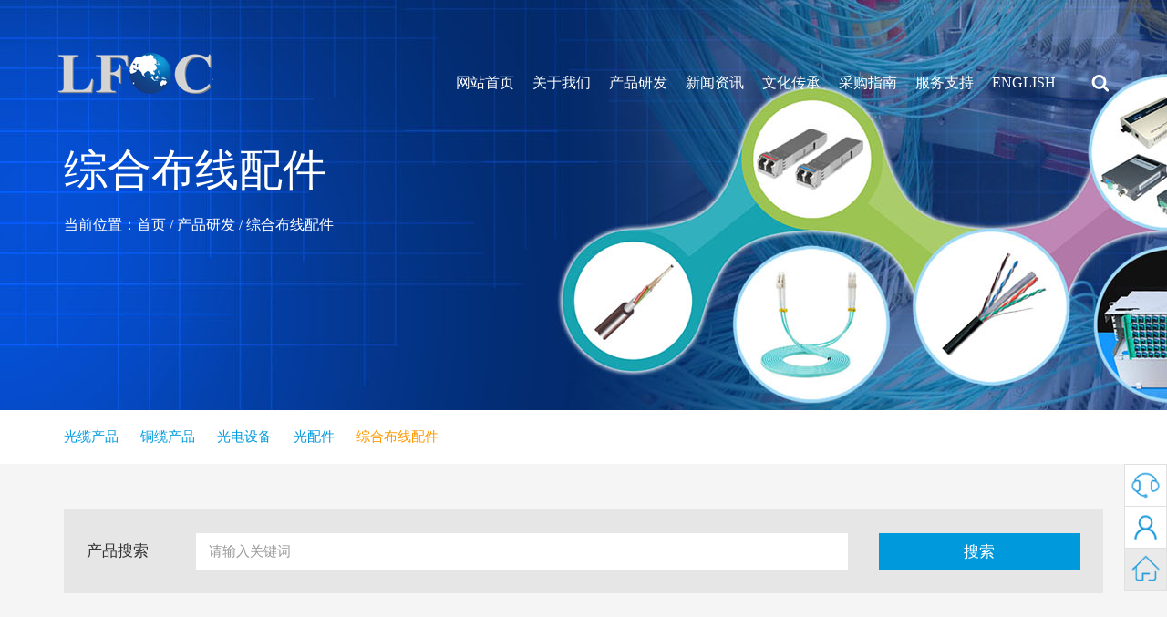

--- FILE ---
content_type: text/html; charset=utf-8
request_url: http://lfoc.cn/zonghebuxianpeijian.html
body_size: 6474
content:
<!DOCTYPE html>
<html xmlns="http://www.w3.org/1999/xhtml">
<head>
<meta http-equiv="Content-Type" content="text/html; charset=utf-8" />
<meta name="renderer" content="webkit">
<meta http-equiv="X-UA-Compatible" content="IE=edge">
<meta name="viewport" content="width=device-width,initial-scale=1.0,minimum-scale=1.0,maximum-scale=1.0,user-scalable=no">
<meta name="format-detection" content="telephone=no">
<meta name="apple-mobile-web-app-capable" content="yes">
<meta name="apple-mobile-web-app-status-bar-style" content="black">
<title>综合布线配件</title>
<meta name="keywords" content="">
<meta name="description" content="">
<link rel="stylesheet" href="/template/skin/lifu/css/iconfont.css">
<link rel="stylesheet" href="/template/skin/lifu/css/topfoot.css">
<link rel="stylesheet" href="/template/skin/lifu/css/common.css">
<link rel="stylesheet" href="/template/skin/lifu/css/new_index.css">
<link rel="stylesheet" href="/template/skin/lifu/css/a_css.css">
<link rel="stylesheet" href="/template/skin/lifu/css/q_css.css">
<link rel="stylesheet" href="/template/skin/lifu/css/layer.css" id="layuicss-layer">
<link rel="stylesheet" href="/template/skin/lifu/css/animate.min.css">
<link rel="stylesheet" href="/template/skin/lifu/css/solution.css">
<script src="/template/skin/lifu/js/jquery.min.js"></script>
<script src="/template/skin/lifu/js/SmoothScroll.js"></script>
<script src="/template/skin/lifu/js/common.js"></script>
<script src="/template/skin/lifu/js/wow.min.js"></script>
<script>
new WOW().init();
</script>
<!--[if lte IE 8]>
<script src="/template/skin/lifu/js/html5.js" type="text/javascript"></script>
<![endif]-->
</head>

<body>
<nav id="menu" class="m_nav mm-menu mm-horizontal mm-background mm-front mm-ismenu mm-right">
  <ul class="clearfix mm-list mm-panel mm-opened mm-current" id="mm-m0-p0">
    <li class="on"><a href="/">网站首页</a></li>
        <li><a class="mm-subopen" href="#mm-m0-p1"></a><a href="/guanyuwomen.html">关于我们</a></li>
        <li><a class="mm-subopen" href="#mm-m0-p2"></a><a href="/chanpinyanfa.html">产品研发</a></li>
        <li><a class="mm-subopen" href="#mm-m0-p3"></a><a href="/xinwenzixun.html">新闻资讯</a></li>
        <li><a class="mm-subopen" href="#mm-m0-p4"></a><a href="/wenhuachuancheng.html">文化传承</a></li>
        <li><a class="mm-subopen" href="#mm-m0-p5"></a><a href="/caigouzhinan.html">采购指南</a></li>
        <li><a class="mm-subopen" href="#mm-m0-p6"></a><a href="/fuwuzhichi.html">服务支持</a></li>
        <li class="on"><a href="/?language=en">ENGLISH</a></li>
  </ul>
    <ul class="mm-list mm-panel" id="mm-m0-p1">
    <li class="mm-subtitle"><a class="mm-subclose" href="#mm-m0-p0">关于我们</a></li>
        <li><a href="/gongsijianjie.html">公司简介</a></li>
        <li><a href="/qiyewenhua.html">企业文化</a></li>
        <li><a href="/zhiliangguanli.html">质量管理</a></li>
        <li><a href="/kepujiaoyu.html">科普教育</a></li>
        <li><a href="/lianxiwomen.html">联系我们</a></li>
      </ul>
    <ul class="mm-list mm-panel" id="mm-m0-p2">
    <li class="mm-subtitle"><a class="mm-subclose" href="#mm-m0-p0">产品研发</a></li>
        <li><a href="/guanglanchanpin.html">光缆产品</a></li>
        <li><a href="/tonglanchanpin.html">铜缆产品</a></li>
        <li><a href="/guangdianshebei.html">光电设备</a></li>
        <li><a href="/guangpeijian.html">光配件</a></li>
        <li><a href="/zonghebuxianpeijian.html">综合布线配件</a></li>
      </ul>
    <ul class="mm-list mm-panel" id="mm-m0-p3">
    <li class="mm-subtitle"><a class="mm-subclose" href="#mm-m0-p0">新闻资讯</a></li>
        <li><a href="/lidongtai.html">立孚动态</a></li>
        <li><a href="/xingyexinwen.html">行业新闻</a></li>
      </ul>
    <ul class="mm-list mm-panel" id="mm-m0-p4">
    <li class="mm-subtitle"><a class="mm-subclose" href="#mm-m0-p0">文化传承</a></li>
        <li><a href="/liguanjianjie.html">立馆简介</a></li>
        <li><a href="/liguanchuxin.html">立馆初心</a></li>
        <li><a href="/zhanguanzhanshi.html">展馆展示</a></li>
        <li><a href="/kaiguanshijian.html">开馆时间</a></li>
      </ul>
    <ul class="mm-list mm-panel" id="mm-m0-p5">
    <li class="mm-subtitle"><a class="mm-subclose" href="#mm-m0-p0">采购指南</a></li>
        <li><a href="/jishuzhibiao.html">技术指标</a></li>
        <li><a href="/ziliaoxiazai.html">资料下载</a></li>
      </ul>
    <ul class="mm-list mm-panel" id="mm-m0-p6">
    <li class="mm-subtitle"><a class="mm-subclose" href="#mm-m0-p0">服务支持</a></li>
        <li><a href="/shouhoufuwu.html">售后服务</a></li>
        <li><a href="/daohuochaxun.html">到货查询</a></li>
        <li><a href="/kucunchaxun.html">库存查询</a></li>
      </ul>
    
</nav>
<script src="/template/skin/lifu/js/lodash.js"></script>
<div class="mm-page">
<div class="header headerindex clearfix">
  <div class="topbar topbarindex">
    <div class="w_1140 clearfix">
      <div class="header_right clearfix">
        <div class="groups"></div>
      </div>
    </div>
  </div>
  <!-- topbar end -->
  <div class="w_1140 clearfix">
    <h1 class="logo"><a href="index.php"><img src="/public/uploads/20210112/e9c468510832aa150073e27dfa588453.png" alt=""></a></h1>
    <a href="/search/index.html" class="search_icon"></a> <span id="hamburger" class="m_navbtn mm-sticky"> <a href="#menu" class="hamburger hamburger--collapse"> <span class="hamburger-box"> <span class="hamburger-inner"></span> </span> </a> </span> 
    
    <!-- PC一级导航 -->
    <div class="nav_wrap_box"> 
      <nav class="nav">
        <ul class="clearfix">
        <li _t_nav=""><a href="/"  style="font-weight:normal;">网站首页</a></li>
						<li _t_nav="m0" ><a href="/guanyuwomen.html" style="font-weight:normal;">关于我们</a></li>
						<li _t_nav="m1" ><a href="/chanpinyanfa.html" style="font-weight:normal;">产品研发</a></li>
						<li _t_nav="m2" ><a href="/xinwenzixun.html" style="font-weight:normal;">新闻资讯</a></li>
						<li _t_nav="m3" ><a href="/wenhuachuancheng.html" style="font-weight:normal;">文化传承</a></li>
						<li _t_nav="m4" ><a href="/caigouzhinan.html" style="font-weight:normal;">采购指南</a></li>
						<li _t_nav="m5" ><a href="/fuwuzhichi.html" style="font-weight:normal;">服务支持</a></li>
			          <li><a href="/?language=en"  style="font-weight:normal;">ENGLISH</a></li>
        </ul>
        <p class="nav_line"></p>
      </nav>
    </div>
  </div>
  
  <!-- 二级导航 hidden nav -->
  <div class="hidden-nav">
	    <div id="m0" class="nav-down-menu" style="display: none;" _t_nav="m0"> 
      <div class="hidden-nav-inner">
        <div class="hidden_navall clearfix">
          <div class="w_1140">
            <div class="hidden_navallwrap clearfix">
              <div class="hidden_navcenter clearfix" style="transform: translateX(-20px); opacity: 0;">
                <div class="hidden_navcenterwrap clearfix">
                  <ul class="clearfix">
					                    <li><a href="/gongsijianjie.html"><span>公司简介</span></a></li>
					                    <li><a href="/qiyewenhua.html"><span>企业文化</span></a></li>
					                    <li><a href="/zhiliangguanli.html"><span>质量管理</span></a></li>
					                    <li><a href="/kepujiaoyu.html"><span>科普教育</span></a></li>
					                    <li><a href="/lianxiwomen.html"><span>联系我们</span></a></li>
					                  </ul>
                  <i class="bgline"></i> <i class="bgline2"></i> </div>
              </div>
            </div>
            <div class="hidden_navright" style="transform: translateY(-20px); opacity: 0;">
              <h4> <a href="JavaScript:;"><b>立孚光电·联通无限</b><i>天津立孚光电科技股份有限公司</i></a></h4>
            </div>
            <div class="hidden_navimg">
              <div class="bg" style="background-image: url(/public/uploads/20210113/2cb46c0325ba6f320f3da0c68bc4a65d.jpg); width: 616.5px; transform: translateX(-20px); opacity: 0;"></div>
              <div class="bgleftwhite" style="width: 351.5px;"></div>
              <div class="img"> <em></em>
                <h3><span>关于我们</span></h3>
              </div>
            </div>
          </div>
        </div>
      </div>
	</div>
	    <div id="m1" class="nav-down-menu" style="display: none;" _t_nav="m1"> 
      <div class="hidden-nav-inner">
        <div class="hidden_navall clearfix">
          <div class="w_1140">
            <div class="hidden_navallwrap clearfix">
              <div class="hidden_navcenter clearfix" style="transform: translateX(-20px); opacity: 0;">
                <div class="hidden_navcenterwrap clearfix">
                  <ul class="clearfix">
					                    <li><a href="/guanglanchanpin.html"><span>光缆产品</span></a></li>
					                    <li><a href="/tonglanchanpin.html"><span>铜缆产品</span></a></li>
					                    <li><a href="/guangdianshebei.html"><span>光电设备</span></a></li>
					                    <li><a href="/guangpeijian.html"><span>光配件</span></a></li>
					                    <li><a href="/zonghebuxianpeijian.html"><span>综合布线配件</span></a></li>
					                  </ul>
                  <i class="bgline"></i> <i class="bgline2"></i> </div>
              </div>
            </div>
            <div class="hidden_navright" style="transform: translateY(-20px); opacity: 0;">
              <h4> <a href="JavaScript:;"><b>立孚光电·联通无限</b><i>天津立孚光电科技股份有限公司</i></a></h4>
            </div>
            <div class="hidden_navimg">
              <div class="bg" style="background-image: url(/public/uploads/20210114/a0377e276c809259259576b078fadb16.jpg); width: 616.5px; transform: translateX(-20px); opacity: 0;"></div>
              <div class="bgleftwhite" style="width: 351.5px;"></div>
              <div class="img"> <em></em>
                <h3><span>产品研发</span></h3>
              </div>
            </div>
          </div>
        </div>
      </div>
	</div>
	    <div id="m2" class="nav-down-menu" style="display: none;" _t_nav="m2"> 
      <div class="hidden-nav-inner">
        <div class="hidden_navall clearfix">
          <div class="w_1140">
            <div class="hidden_navallwrap clearfix">
              <div class="hidden_navcenter clearfix" style="transform: translateX(-20px); opacity: 0;">
                <div class="hidden_navcenterwrap clearfix">
                  <ul class="clearfix">
					                    <li><a href="/lidongtai.html"><span>立孚动态</span></a></li>
					                    <li><a href="/xingyexinwen.html"><span>行业新闻</span></a></li>
					                  </ul>
                  <i class="bgline"></i> <i class="bgline2"></i> </div>
              </div>
            </div>
            <div class="hidden_navright" style="transform: translateY(-20px); opacity: 0;">
              <h4> <a href="JavaScript:;"><b>立孚光电·联通无限</b><i>天津立孚光电科技股份有限公司</i></a></h4>
            </div>
            <div class="hidden_navimg">
              <div class="bg" style="background-image: url(/public/uploads/20210114/336fccdc72894d749a1e754f4dcf7340.jpg); width: 616.5px; transform: translateX(-20px); opacity: 0;"></div>
              <div class="bgleftwhite" style="width: 351.5px;"></div>
              <div class="img"> <em></em>
                <h3><span>新闻资讯</span></h3>
              </div>
            </div>
          </div>
        </div>
      </div>
	</div>
	    <div id="m3" class="nav-down-menu" style="display: none;" _t_nav="m3"> 
      <div class="hidden-nav-inner">
        <div class="hidden_navall clearfix">
          <div class="w_1140">
            <div class="hidden_navallwrap clearfix">
              <div class="hidden_navcenter clearfix" style="transform: translateX(-20px); opacity: 0;">
                <div class="hidden_navcenterwrap clearfix">
                  <ul class="clearfix">
					                    <li><a href="/liguanjianjie.html"><span>立馆简介</span></a></li>
					                    <li><a href="/liguanchuxin.html"><span>立馆初心</span></a></li>
					                    <li><a href="/zhanguanzhanshi.html"><span>展馆展示</span></a></li>
					                    <li><a href="/kaiguanshijian.html"><span>开馆时间</span></a></li>
					                  </ul>
                  <i class="bgline"></i> <i class="bgline2"></i> </div>
              </div>
            </div>
            <div class="hidden_navright" style="transform: translateY(-20px); opacity: 0;">
              <h4> <a href="JavaScript:;"><b>立孚光电·联通无限</b><i>天津立孚光电科技股份有限公司</i></a></h4>
            </div>
            <div class="hidden_navimg">
              <div class="bg" style="background-image: url(/public/uploads/20210114/c76ade1a4e8be6aeaf6aec3adbf8174a.jpg); width: 616.5px; transform: translateX(-20px); opacity: 0;"></div>
              <div class="bgleftwhite" style="width: 351.5px;"></div>
              <div class="img"> <em></em>
                <h3><span>文化传承</span></h3>
              </div>
            </div>
          </div>
        </div>
      </div>
	</div>
	    <div id="m4" class="nav-down-menu" style="display: none;" _t_nav="m4"> 
      <div class="hidden-nav-inner">
        <div class="hidden_navall clearfix">
          <div class="w_1140">
            <div class="hidden_navallwrap clearfix">
              <div class="hidden_navcenter clearfix" style="transform: translateX(-20px); opacity: 0;">
                <div class="hidden_navcenterwrap clearfix">
                  <ul class="clearfix">
					                    <li><a href="/jishuzhibiao.html"><span>技术指标</span></a></li>
					                    <li><a href="/ziliaoxiazai.html"><span>资料下载</span></a></li>
					                  </ul>
                  <i class="bgline"></i> <i class="bgline2"></i> </div>
              </div>
            </div>
            <div class="hidden_navright" style="transform: translateY(-20px); opacity: 0;">
              <h4> <a href="JavaScript:;"><b>立孚光电·联通无限</b><i>天津立孚光电科技股份有限公司</i></a></h4>
            </div>
            <div class="hidden_navimg">
              <div class="bg" style="background-image: url(/public/uploads/20210115/214f574cdc6c90e8d54065427a510d56.jpg); width: 616.5px; transform: translateX(-20px); opacity: 0;"></div>
              <div class="bgleftwhite" style="width: 351.5px;"></div>
              <div class="img"> <em></em>
                <h3><span>采购指南</span></h3>
              </div>
            </div>
          </div>
        </div>
      </div>
	</div>
	    <div id="m5" class="nav-down-menu" style="display: none;" _t_nav="m5"> 
      <div class="hidden-nav-inner">
        <div class="hidden_navall clearfix">
          <div class="w_1140">
            <div class="hidden_navallwrap clearfix">
              <div class="hidden_navcenter clearfix" style="transform: translateX(-20px); opacity: 0;">
                <div class="hidden_navcenterwrap clearfix">
                  <ul class="clearfix">
					                    <li><a href="/shouhoufuwu.html"><span>售后服务</span></a></li>
					                    <li><a href="/daohuochaxun.html"><span>到货查询</span></a></li>
					                    <li><a href="/kucunchaxun.html"><span>库存查询</span></a></li>
					                  </ul>
                  <i class="bgline"></i> <i class="bgline2"></i> </div>
              </div>
            </div>
            <div class="hidden_navright" style="transform: translateY(-20px); opacity: 0;">
              <h4> <a href="JavaScript:;"><b>立孚光电·联通无限</b><i>天津立孚光电科技股份有限公司</i></a></h4>
            </div>
            <div class="hidden_navimg">
              <div class="bg" style="background-image: url(/public/uploads/20210115/59aa53d5eeb403cc38d65a80da9bc2da.jpg); width: 616.5px; transform: translateX(-20px); opacity: 0;"></div>
              <div class="bgleftwhite" style="width: 351.5px;"></div>
              <div class="img"> <em></em>
                <h3><span>服务支持</span></h3>
              </div>
            </div>
          </div>
        </div>
      </div>
	</div>
	 
  </div>
  <!-- hidden nav end --> 
  
</div>
<!--<div class="top-search-box">
  <div class="w1200">
    <div class="close-btn">×</div>
    <form class="search-wrap" action="" onsubmit="return checktopsearchForm();">
      <input class="input-text ksearch" type="search" id="topsearchinput" name="keyword" value="" autocomplete="off" placeholder="请输入关键词">
      <em class="line"></em>
    </form>
    <div class="hot-words"> <span class="name">热搜</span> <a href="#">数据中心</a> <a href="#">ODN</a> <a href="#">光缆生产设备</a> <a href="#">VR光纤</a> <a href="#">通信光纤</a> <a href="#">海底光缆</a> </div>
  </div>
</div>-->
<script>
$(function(){
    $(window).resize(resizeWindow); 
    function resizeWindow(){
        var bgleft=$(".header .logo").position().left;
        var bgimg=$(".hidden_navimg").width();
        var hidden_navimgbg=bgleft+bgimg;
      $(".bgleftwhite").css({"width":bgleft+'px'})
      $(".hidden_navimg .bg").css({"width":hidden_navimgbg+'px'})
    }
    setTimeout(resizeWindow,50);
})
</script> 

<div class="inner_banner" style="background-image:url(/public/uploads/20210114/4323e4d200d608d1c92c00d036646b7a.jpg);">
  <div class="w_1140">
    <div class="inner_bannertxtwrap">
      <h3 class="inner_bannertitle">综合布线配件</h3>
      <div class="location">当前位置：<a href='/'>首页</a> / <a href='/chanpinyanfa.html'>产品研发</a> / <a href='/zonghebuxianpeijian.html'>综合布线配件</a></div>
    </div>
  </div>
</div>
<div class="sub_nav">
  <div id="inner_menu1" class="nav-down-cont menu-1">
    <div class="w_1140">
      <ul class="clearfix">
                <li><a href="/guanglanchanpin.html">
                  <span >
                  光缆产品                  </span>
                  </a></li>
                <li><a href="/tonglanchanpin.html">
                  <span >
                  铜缆产品                  </span>
                  </a></li>
                <li><a href="/guangdianshebei.html">
                  <span >
                  光电设备                  </span>
                  </a></li>
                <li><a href="/guangpeijian.html">
                  <span >
                  光配件                  </span>
                  </a></li>
                <li><a href="/zonghebuxianpeijian.html">
                  <span style="color:#f90">
                  综合布线配件                  </span>
                  </a></li>
              </ul>
    </div>
  </div>
</div>
<div class="inner_cont">
  <div class="w_1140">
    <div class="news_search pro_search clearfix">
      <div class="news_searchform">
        <div class="news_searchformwrap clearfix" id="selected_data">
          <form action="/search/index.html" method="post">
								<!-- 修改成输入框 -->
								<input type="text" name="keyword" class="text2 text3" placeholder="请输入关键词">
								<input type="submit" value="搜索" class="btn">
							</form>
        </div>
      </div>
      <h3 class="title">产品搜索</h3>
    </div>
    <!-- news_search end -->
       
    
    <div class="sec_pro3" style="padding:25px;">
      <h3 class="title common_protitle" style="margin-bottom:0;">综合布线配件</h3>         
     
     
     <div class="sub_nav" style="margin-bottom:20px;">
  <div id="inner_menu1" class="nav-down-cont menu-1">

      <ul class="clearfix">
                <li  class="wow bounceInRight" style="margin-right:10px; margin-bottom:10px;"><a href="/wangluodianhuamokuaipeixianjia.html">
                  <span >
                  网络电话模块配线架                  </span>
                  </a></li>
                <li  class="wow bounceInRight" style="margin-right:10px; margin-bottom:10px;"><a href="/wangluotiaoxian.html">
                  <span >
                  网络跳线                  </span>
                  </a></li>
                <li  class="wow bounceInRight" style="margin-right:10px; margin-bottom:10px;"><a href="/wangluoshuijingtou.html">
                  <span >
                  网络水晶头                  </span>
                  </a></li>
                <li  class="wow bounceInRight" style="margin-right:10px; margin-bottom:10px;"><a href="/86mianban.html">
                  <span >
                  86面板                  </span>
                  </a></li>
                <li  class="wow bounceInRight" style="margin-right:10px; margin-bottom:10px;"><a href="/dicha.html">
                  <span >
                  地插                  </span>
                  </a></li>
                <li  class="wow bounceInRight" style="margin-right:10px; margin-bottom:10px;"><a href="/jigui.html">
                  <span >
                  机柜                  </span>
                  </a></li>
              </ul>

  </div>
</div>
     
      
      <ul class="pro_relate clearfix">
                <li  class="wow bounceInUp" style="margin-bottom: 15px;"> <a href="/wangluodianhuamokuaipeixianjia/105.html" >
          <div class="img" title="超5类非屏蔽网络模块"><em style="background-image:url(/public/uploads/20210120/000a5dba496c053ed21930389199ec97.jpg);"></em><b>查看详细</b></div>
          <div class="txt">超5类非屏蔽网络模块</div>
          </a> </li>
                <li  class="wow bounceInUp" style="margin-bottom: 15px;"> <a href="/wangluodianhuamokuaipeixianjia/106.html" >
          <div class="img" title="6类非屏蔽网络模块"><em style="background-image:url(/public/uploads/20210120/a3ff875886c2f44afeea409ba4e2dbac.jpg);"></em><b>查看详细</b></div>
          <div class="txt">6类非屏蔽网络模块</div>
          </a> </li>
                <li  class="wow bounceInUp" style="margin-bottom: 15px;"> <a href="/wangluodianhuamokuaipeixianjia/109.html" >
          <div class="img" title="6A类非屏蔽网络模块"><em style="background-image:url(/public/uploads/20210120/03a09ca5a8adac9e02070a37002f383c.jpg);"></em><b>查看详细</b></div>
          <div class="txt">6A类非屏蔽网络模块</div>
          </a> </li>
                <li  class="wow bounceInUp" style="margin-bottom: 15px;"> <a href="/wangluodianhuamokuaipeixianjia/111.html" >
          <div class="img" title="超5类屏蔽网络模块(免打线)"><em style="background-image:url(/public/uploads/20210120/b4de97160875dac6b353ba8d6c3d68e0.jpg);"></em><b>查看详细</b></div>
          <div class="txt">超5类屏蔽网络模块(免打线)</div>
          </a> </li>
                <li  class="wow bounceInUp" style="margin-bottom: 15px;"> <a href="/wangluodianhuamokuaipeixianjia/112.html" >
          <div class="img" title="6类屏蔽网络模块（免打线）"><em style="background-image:url(/public/uploads/20210120/2815ede4667586ba2fb91cd936217281.jpg);"></em><b>查看详细</b></div>
          <div class="txt">6类屏蔽网络模块（免打线）</div>
          </a> </li>
                <li  class="wow bounceInUp" style="margin-bottom: 15px;"> <a href="/wangluodianhuamokuaipeixianjia/113.html" >
          <div class="img" title="6A类屏蔽网络模块(免打线)"><em style="background-image:url(/public/uploads/20210120/bae60853186999bf25e8fc92d3e6abc2.jpg);"></em><b>查看详细</b></div>
          <div class="txt">6A类屏蔽网络模块(免打线)</div>
          </a> </li>
                <li  class="wow bounceInUp" style="margin-bottom: 15px;"> <a href="/wangluodianhuamokuaipeixianjia/114.html" >
          <div class="img" title="电话模块"><em style="background-image:url(/public/uploads/20210120/25b636449037ea40534411e2ecbe50c0.jpg);"></em><b>查看详细</b></div>
          <div class="txt">电话模块</div>
          </a> </li>
                <li  class="wow bounceInUp" style="margin-bottom: 15px;"> <a href="/wangluodianhuamokuaipeixianjia/115.html" >
          <div class="img" title="超五类24口非屏蔽网络配线架"><em style="background-image:url(/public/uploads/20210120/323e345d130a9d14a4ffcc3c6ada7d96.jpg);"></em><b>查看详细</b></div>
          <div class="txt">超五类24口非屏蔽网络配线架</div>
          </a> </li>
                <li  class="wow bounceInUp" style="margin-bottom: 15px;"> <a href="/wangluodianhuamokuaipeixianjia/116.html" >
          <div class="img" title="超五类48口非屏蔽网络配线架"><em style="background-image:url(/public/uploads/20210120/86f9d62830e1c6197f75921193de817e.jpg);"></em><b>查看详细</b></div>
          <div class="txt">超五类48口非屏蔽网络配线架</div>
          </a> </li>
                <li  class="wow bounceInUp" style="margin-bottom: 15px;"> <a href="/wangluodianhuamokuaipeixianjia/117.html" >
          <div class="img" title="6类24口非屏蔽网络配线架"><em style="background-image:url(/public/uploads/20210120/56190068c0b7f6c007c8ea33c4f9a50c.jpg);"></em><b>查看详细</b></div>
          <div class="txt">6类24口非屏蔽网络配线架</div>
          </a> </li>
                <li  class="wow bounceInUp" style="margin-bottom: 15px;"> <a href="/wangluodianhuamokuaipeixianjia/118.html" >
          <div class="img" title="6类48口非屏蔽网络配线架"><em style="background-image:url(/public/uploads/20210120/7dd8c9d0cd273cc198b831710f4ebe26.jpg);"></em><b>查看详细</b></div>
          <div class="txt">6类48口非屏蔽网络配线架</div>
          </a> </li>
                <li  class="wow bounceInUp" style="margin-bottom: 15px;"> <a href="/wangluodianhuamokuaipeixianjia/119.html" >
          <div class="img" title="6A类24口非屏蔽网络配线架"><em style="background-image:url(/public/uploads/20210120/12b7d606bc96d31eb51d00e5849ea879.jpg);"></em><b>查看详细</b></div>
          <div class="txt">6A类24口非屏蔽网络配线架</div>
          </a> </li>
                <li  class="wow bounceInUp" style="margin-bottom: 15px;"> <a href="/wangluodianhuamokuaipeixianjia/120.html" >
          <div class="img" title="6A类48口非屏蔽网络配线架"><em style="background-image:url(/public/uploads/20210120/2036518ae40349d6280218b095d0a920.jpg);"></em><b>查看详细</b></div>
          <div class="txt">6A类48口非屏蔽网络配线架</div>
          </a> </li>
                <li  class="wow bounceInUp" style="margin-bottom: 15px;"> <a href="/wangluodianhuamokuaipeixianjia/121.html" >
          <div class="img" title="超五类24口屏蔽网络配线架（⼀体式）"><em style="background-image:url(/public/uploads/20210120/03e509d075a8748710e675043c2fe6cf.jpg);"></em><b>查看详细</b></div>
          <div class="txt">超五类24口屏蔽网络配线架（⼀体式）</div>
          </a> </li>
                <li  class="wow bounceInUp" style="margin-bottom: 15px;"> <a href="/wangluodianhuamokuaipeixianjia/122.html" >
          <div class="img" title="6类24口屏蔽网络配线架（⼀体式）"><em style="background-image:url(/public/uploads/20210120/e56c4635777e6de52f2bf59bca19d88f.jpg);"></em><b>查看详细</b></div>
          <div class="txt">6类24口屏蔽网络配线架（⼀体式）</div>
          </a> </li>
                <li  class="wow bounceInUp" style="margin-bottom: 15px;"> <a href="/wangluodianhuamokuaipeixianjia/123.html" >
          <div class="img" title="24口非屏蔽空架（不含模块）"><em style="background-image:url(/public/uploads/20210120/727d95c57575a85ec038e8af16740dfe.jpg);"></em><b>查看详细</b></div>
          <div class="txt">24口非屏蔽空架（不含模块）</div>
          </a> </li>
                <li  class="wow bounceInUp" style="margin-bottom: 15px;"> <a href="/wangluodianhuamokuaipeixianjia/124.html" >
          <div class="img" title="24口屏蔽空架（不含模块）"><em style="background-image:url(/public/uploads/20210120/b2949dde9a4144a13e7f4a033aa1304e.jpg);"></em><b>查看详细</b></div>
          <div class="txt">24口屏蔽空架（不含模块）</div>
          </a> </li>
                <li  class="wow bounceInUp" style="margin-bottom: 15px;"> <a href="/wangluodianhuamokuaipeixianjia/125.html" >
          <div class="img" title="机架式100对跳线架（110跳线架）"><em style="background-image:url(/public/uploads/20210120/d8beb6c8b0a332badcc96e4c6f98df50.jpg);"></em><b>查看详细</b></div>
          <div class="txt">机架式100对跳线架（110跳线架）</div>
          </a> </li>
                <li  class="wow bounceInUp" style="margin-bottom: 15px;"> <a href="/wangluodianhuamokuaipeixianjia/126.html" >
          <div class="img" title="25口模块化语⾳配线架"><em style="background-image:url(/public/uploads/20210120/508656f64e39d053fc71d5686a6a676d.jpg);"></em><b>查看详细</b></div>
          <div class="txt">25口模块化语⾳配线架</div>
          </a> </li>
                <li  class="wow bounceInUp" style="margin-bottom: 15px;"> <a href="/wangluodianhuamokuaipeixianjia/127.html" >
          <div class="img" title="50口模块化语⾳配线架"><em style="background-image:url(/public/uploads/20210120/45e456ba6cf98d022471eb98a9d980b0.jpg);"></em><b>查看详细</b></div>
          <div class="txt">50口模块化语⾳配线架</div>
          </a> </li>
              </ul>
      
    <div class="page">
    <div class="layui-box layui-laypage layui-laypage-molv" style="float:right;"><a class="layui-laypage-prev" >上一页</a> <span class="layui-laypage-curr"><em class="layui-laypage-em" style="background-color:#00aeff;"></em><em>1</em></span><a href="/zonghebuxianpeijian.html?page=2">2</a><a href="/zonghebuxianpeijian.html?page=3">3</a> <a href="/zonghebuxianpeijian.html?page=2">下一页</a></div>
    </div>
      
      
    </div>
    

    
  </div>
</div>
<div class="footer wow bounceInUp" style="background-color:#CCC;">
    <div class="row" style="background-color:ccc;">
      <div class="w1280 clearfix" style="padding:2px; height:0; line-height:0; margin:0;">
<!--        <div class="share-wrap"> 
          <a class="item weixin-btn"> <img class="icon" src="/template/skin/lifu/images/icon_weixin_32_white.png" alt="">
          <div class="hidden-wrap"><img src="/public/uploads//20210112/a4d35bf042a15130411217c01f62c045.jpg" alt=""></div>
          </a> </div>
       <div class="other-links"> <a href="about_contact.php">联系我们</a> </div>
      </div>-->
    </div>
 <div class="top" style="margin-bottom:0; padding-bottom:0; padding-top:30px; background-color:#585858">
      <div class="w1280" style="border-bottom:1px solid #999;">
        <div class="bottom-nav-wrap">
          <ul class="nav-1st" style="height:200px;">
                      <li> <a href="/guanyuwomen.html">关于我们</a>
              <ul class="nav-2nd">
                                <li><a href="/gongsijianjie.html">公司简介</a></li>
                                <li><a href="/qiyewenhua.html">企业文化</a></li>
                                <li><a href="/zhiliangguanli.html">质量管理</a></li>
                                <li><a href="/kepujiaoyu.html">科普教育</a></li>
                                <li><a href="/lianxiwomen.html">联系我们</a></li>
                              </ul>
            </li>
                        <li> <a href="/chanpinyanfa.html">产品研发</a>
              <ul class="nav-2nd">
                                <li><a href="/guanglanchanpin.html">光缆产品</a></li>
                                <li><a href="/tonglanchanpin.html">铜缆产品</a></li>
                                <li><a href="/guangdianshebei.html">光电设备</a></li>
                                <li><a href="/guangpeijian.html">光配件</a></li>
                                <li><a href="/zonghebuxianpeijian.html">综合布线配件</a></li>
                              </ul>
            </li>
                        <li> <a href="/xinwenzixun.html">新闻资讯</a>
              <ul class="nav-2nd">
                                <li><a href="/lidongtai.html">立孚动态</a></li>
                                <li><a href="/xingyexinwen.html">行业新闻</a></li>
                              </ul>
            </li>
                        <li> <a href="/wenhuachuancheng.html">文化传承</a>
              <ul class="nav-2nd">
                                <li><a href="/liguanjianjie.html">立馆简介</a></li>
                                <li><a href="/liguanchuxin.html">立馆初心</a></li>
                                <li><a href="/zhanguanzhanshi.html">展馆展示</a></li>
                                <li><a href="/kaiguanshijian.html">开馆时间</a></li>
                              </ul>
            </li>
                        <li> <a href="/caigouzhinan.html">采购指南</a>
              <ul class="nav-2nd">
                                <li><a href="/jishuzhibiao.html">技术指标</a></li>
                                <li><a href="/ziliaoxiazai.html">资料下载</a></li>
                              </ul>
            </li>
                        <li> <a href="/fuwuzhichi.html">服务支持</a>
              <ul class="nav-2nd">
                                <li><a href="/shouhoufuwu.html">售后服务</a></li>
                                <li><a href="/daohuochaxun.html">到货查询</a></li>
                                <li><a href="/kucunchaxun.html">库存查询</a></li>
                              </ul>
            </li>
                      </ul>
        </div>
      </div>
    </div>
    <div class="bot" style="background-color:#585858;">
      <div class="w1280 clearfix">
        <div class="cr">
          <img class="icon" src="/template/skin/lifu/images/logo.png" alt="" width="60%;">
          <p></p>
        </div>
       
        <div class="cr1">
          <p>Copyright ©  天津立孚光电科技股份有限公司<a target="_blank" href="https://beian.miit.gov.cn/" style="margin-left:10px;">津ICP备05005061号-1</a></p>
          <p>地址：天津市西青经济开发区赛达三大道8号</p>
          <p><a target="_blank" href="https://www.beian.gov.cn/portal/registerSystemInfo?recordcode=12011102000500"><img class="icon" src="/template/skin/lifu/images/icon_beian_20.png" alt="">津公网安备 12011102000500号</a></p>
        </div>
       <!-- <div class="other-links"> <a target="_blank" href="#">联系我们</a> <a target="_blank" href="/sitemap.xml">网站地图</a> </div>-->
        <div class="cr2">
        <img src="/public/uploads//20210112/a4d35bf042a15130411217c01f62c045.jpg" alt="" width="100px;">
        </div>
        
      </div>
    </div>
  </div>
  <div class="back-top" style="display: block;"> <img class="icon" src="/template/skin/lifu/images/icon_arrow_top_50_white.png" alt=""> </div>
</div>
<link rel="stylesheet" href="/template/skin/lifu/css/style.css">
<div class="side">
  <ul>
    <!--<li id="qqonline"><i class="bgs1"></i>QQ咨询</li>
    <li class="shangqiao"><a href="javascript:;" rel="nofollow">
      <div><i class="bgs2"></i>在线咨询</div>
      </a></li>
    <li class="sideewm"><i class="bgs3"></i>官方微信
      <div class="ewBox son"></div>
    </li>-->
    <li class="sideetel"><i class="bgs4"></i>
      <div class="telBox son">
        <dd class="bgs1">总机：022-58110333</dd>
     <!--<dd class="bgs2"><span>手机</span>133xxxxxxx</dd>-->
      </div>
    </li>
    <li id="yuyueshow"><a href="/user/index.html"><i class="bgs5"></i></a></li>
    <li class="sidetop"><a href="/"><i class="bgs6"></i></a></li>
  </ul>
</div>




<script>
		//返回顶部
		$(".back-top").click(function(){
			$("html,body").animate({scrollTop: 0},500);
		})
		//页面滚动一定高度才显示
	    $(window).on('scroll',function(){
	    	var scroll = $(this).scrollTop();
	    	if(scroll >= 1000){
	    		$(".back-top").css('display','block');
	    	}else{
	    		$(".back-top").css('display','none');
	    	}
	    })
</script> 
<script>
$(function(){ 
    $(document).bind("contextmenu",function(e){ 
        return false; 
    }); 
});
</script>
</body>
</html>


--- FILE ---
content_type: text/css
request_url: http://lfoc.cn/template/skin/lifu/css/iconfont.css
body_size: 2403
content:

@font-face {font-family: "iconfont";
  src: url('../font/iconfont.eot?t=1504670022096'); /* IE9*/
  src: url('../font/iconfont.eot?t=1504670022096#iefix') format('embedded-opentype'), /* IE6-IE8 */
  url('[data-uri]') format('woff'),
  url('../font/iconfont.ttf?t=1504670022096') format('truetype'), /* chrome, firefox, opera, Safari, Android, iOS 4.2+*/
  url('../font/iconfont.svg?t=1504670022096#iconfont') format('svg'); /* iOS 4.1- */
}

.iconfont {
  font-family:"iconfont" !important;
  font-size:16px;
  font-style:normal;
  -webkit-font-smoothing: antialiased;
  -moz-osx-font-smoothing: grayscale;
}

.icon-close:before { content: "\e619"; }

.icon-search:before { content: "\e69f"; }

.icon-close1:before { content: "\e608"; }

.icon-menu:before { content: "\e669"; }

.icon-menu1:before { content: "\e680"; }

.icon-search1:before { content: "\e600"; }



--- FILE ---
content_type: text/css
request_url: http://lfoc.cn/template/skin/lifu/css/topfoot.css
body_size: 11800
content:
@charset "UTF-8";
/*CN*/
* { margin: 0; padding: 0; }

html {  font-family: "Microsoft YaHei"; -ms-text-size-adjust: 100%; -webkit-text-size-adjust: 100%; }

body { color: #474747; margin: 0 auto; font-size: 12px; line-height: 24px; background: #ffffff; }
html,body{overflow-x: hidden; }
ol, ul, li { list-style: none; }

img { border: none; vertical-align: middle; }

a { color: #474747; text-decoration: none; outline: none; }

a:hover { color: #323233; }

button, input, select, textarea { font-size: 100%; font-family: tahoma; margin: 0; outline: 0 none; vertical-align: baseline; *vertical-align: middle; border: none; }

/*去除ipad，iphone按钮的默认样式*/
input { -webkit-appearance: none; outline: none; border-radius: 0; /*去除input默认样式*/ }

input:focus, textarea:focus { outline: none; }

input:focus { -webkit-tap-highlight-color: rgba(0, 0, 0, 0); -webkit-user-modify: read-write-plaintext-only; /*去除高光样式*/ }

input[type="button"], input[type="submit"], input[type="reset"] { -webkit-appearance: none; }

textarea { -webkit-appearance: none; }

h1, h2, h3, h4, h5, h6 { font-weight: normal; }

.clearfix:before, .clearfix:after { content: ''; display: table; }

.clearfix:after { clear: both; }

.clearfix { *zoom: 1; }

.none { display: none; }

em, i { font-style: normal; }

b { font-weight: normal; }

table { border-collapse: collapse; border-spacing: 0; }

td, th { padding: 0; }

button, input, optgroup, select, textarea { color: inherit; /* 1 */ font: inherit; /* 2 */ margin: 0; /* 3 */ }

button { overflow: visible; }

button, select { text-transform: none; }

button, html input[type="button"], input[type="reset"], input[type="submit"] { -webkit-appearance: button; /* 2 */ cursor: pointer; /* 3 */ }

button[disabled], html input[disabled] { cursor: default; }

button::-moz-focus-inner, input::-moz-focus-inner { border: 0; padding: 0; }

input { line-height: normal; }

input[type="checkbox"], input[type="radio"] { -webkit-box-sizing: border-box; box-sizing: border-box; /* 1 */ padding: 0; /* 2 */ }

input[type="number"]::-webkit-inner-spin-button, input[type="number"]::-webkit-outer-spin-button { height: auto; }

input[type="search"] { -webkit-appearance: textfield; /* 1 */ -webkit-box-sizing: content-box; box-sizing: content-box; /* 2 */ }

input[type="search"]::-webkit-search-cancel-button, input[type="search"]::-webkit-search-decoration { -webkit-appearance: none; }

/*hamburger*/
.hamburger{padding:10px;height: 26px;display:inline-block;cursor:pointer;transition-property:opacity,-webkit-filter;transition-property:opacity,filter;transition-property:opacity,filter,-webkit-filter;transition-duration:.15s;transition-timing-function:linear;font:inherit;color:inherit;text-transform:none;background-color:transparent;border:0;margin:0;overflow:visible}
.hamburger:hover{}
 .hamburger-box{width:26px;height:24px;display:inline-block;position:relative}
 .hamburger-inner{display:block;top:50%;margin-top:-2px}
 .hamburger-inner,.hamburger-inner::after,.hamburger-inner::before{width:26px;height:2px;background-color:#444444;border-radius:2px;position:absolute;transition-property:transform;transition-duration:.15s;transition-timing-function:ease}
 .hamburger-inner::after,.hamburger-inner::before{content:"";display:block}
 .hamburger-inner::before{top:-9px}.hamburger-inner::after{bottom:-9px}.hamburger--collapse .hamburger-inner{top:auto;bottom:0;transition-duration:.15s;transition-delay:.15s;transition-timing-function:cubic-bezier(.55,.055,.675,.19)}.hamburger--collapse .hamburger-inner::after{top:-18px;transition:top .3s .3s cubic-bezier(.33333,.66667,.66667,1),opacity .1s linear}
 .hamburger--collapse .hamburger-inner::before{transition:top .12s .3s cubic-bezier(.33333,.66667,.66667,1),transform .15s cubic-bezier(.55,.055,.675,.19)}
.mm-opened .hamburger--collapse .hamburger-inner{transform:translate3d(0,-10px,0) rotate(-45deg);transition-delay:.32s;transition-timing-function:cubic-bezier(.215,.61,.355,1)}
.mm-opened .hamburger--collapse .hamburger-inner::after{top:0;opacity:0;transition:top .3s cubic-bezier(.33333,0,.66667,.33333),opacity .1s .27s linear}
.mm-opened .hamburger--collapse .hamburger-inner::before{top:0;-ms-transform:rotate(-90deg);transform:rotate(-90deg);transition:top .12s .18s cubic-bezier(.33333,0,.66667,.33333),transform .15s .42s cubic-bezier(.215,.61,.355,1)}
/*hamburger end*/


/*.mm-menu*/
html.mm-opened .mm-page, html.mm-opened #mm-blocker, html.mm-opened .mm-fixed-top, html.mm-opened .mm-fixed-bottom, html.mm-opened .mm-menu.mm-horizontal > .mm-panel { -webkit-transition: none 0.4s ease; transition: none 0.4s ease; -webkit-transition-property: top, right, bottom, left, border, -webkit-transform; transition-property: top, right, bottom, left, border, -webkit-transform; transition-property: top, right, bottom, left, border, transform; transition-property: top, right, bottom, left, border, transform, -webkit-transform; }

html.mm-opened .mm-page, html.mm-opened #mm-blocker { left: 0%; top: 0; margin: 0; border: 0px solid rgba(0, 0, 0, 0); }

html.mm-opened.mm-opening .mm-page, html.mm-opened.mm-opening #mm-blocker { border: 0px solid rgba(100, 100, 100, 0); }

.mm-menu .mm-hidden { display: none; }

.mm-fixed-top, .mm-fixed-bottom { position: fixed; left: 0; }

.mm-fixed-top { top: 0; }

.mm-fixed-bottom { bottom: 0; }

html.mm-opened .mm-page, .mm-menu > .mm-panel { -webkit-box-sizing: border-box; -ms-box-sizing: border-box; -o-box-sizing: border-box; box-sizing: border-box; }

html.mm-opened, html.mm-opened body { width: 100%; height: 100%; overflow: hidden; position: relative; }

html.mm-opened .mm-page { height: 100%; overflow: hidden; position: absolute; }

html.mm-background .mm-page { background: inherit; }

#mm-blocker { background: #fff; opacity: 0; display: none; width: 100%; height: 100%; position: absolute; z-index: 9999; }

html.mm-opened #mm-blocker, html.mm-blocking #mm-blocker { display: block; }

.mm-menu.mm-current { display: block; }

.mm-menu { background: inherit; display: none; overflow: hidden; height: 100%; padding: 0; position: absolute; left: 0; top: 0; z-index: 100; }

.mm-menu > .mm-panel { background: inherit; -webkit-overflow-scrolling: touch; overflow: scroll; overflow-x: hidden; overflow-y: auto; width: 100%; height: 100%; padding: 20px; position: absolute; top: 0; left: 100%; z-index: 0; }

.mm-menu > .mm-panel.mm-opened { left: 0%; }

.mm-menu > .mm-panel.mm-subopened { left: -40%; }

.mm-menu > .mm-panel.mm-highest { z-index: 1; }

.mm-menu > .mm-panel.mm-hidden { display: block; visibility: hidden; }

.mm-menu .mm-list { padding: 20px 0; }

.mm-menu > .mm-list { padding: 20px 0 40px 0; }

.mm-panel > .mm-list { margin-left: -20px; margin-right: -20px; }

.mm-panel > .mm-list:first-child { padding-top: 0; }

.mm-list, .mm-list > li { list-style: none; display: block; padding: 0; margin: 0; }

.mm-list * { -webkit-text-size-adjust: none; font-family: Arial, Helvetica, sans-serif; font-size: 14px; text-shadow: none; }

.mm-list a, .mm-list a:hover { text-decoration: none; }

.mm-list > li { position: relative; }

.mm-list > li > a, .mm-list > li > span { text-overflow: ellipsis; white-space: nowrap; overflow: hidden; color: inherit; line-height: 20px; display: block; padding: 10px 10px 10px 20px; margin: 0; }

.mm-list > li:not(.mm-subtitle):not(.mm-label):not(.mm-noresults)::after { content: ''; border-bottom-width: 1px; border-bottom-style: solid; display: block; width: 100%; position: absolute; bottom: 0; left: 0; }

.mm-list > li:not(.mm-subtitle):not(.mm-label):not(.mm-noresults):after { width: auto; margin-left: 20px; position: relative; left: auto; }

.mm-list a.mm-subopen { width: 40px; height: 100%; padding: 0; position: absolute; right: 0; top: 0; z-index: 2; }

.mm-list a.mm-subopen::before { content: ''; border-left-width: 1px; border-left-style: solid; display: block; height: 100%; position: absolute; left: 0; top: 0; }

.mm-list a.mm-subopen.mm-fullsubopen { width: 100%; }

.mm-list a.mm-subopen.mm-fullsubopen:before { border-left: none; }

.mm-list a.mm-subopen + a, .mm-list a.mm-subopen + span { padding-right: 5px; margin-right: 40px; }

.mm-list > li.mm-selected > a.mm-subopen { background: transparent; }

.mm-list > li.mm-selected > a.mm-fullsubopen + a, .mm-list > li.mm-selected > a.mm-fullsubopen + span { padding-right: 45px; margin-right: 0; }

.mm-list a.mm-subclose { text-indent: 20px; padding-top: 30px; margin-top: -20px; }

.mm-list > li.mm-label { text-overflow: ellipsis; white-space: nowrap; overflow: hidden; font-size: 10px; text-transform: uppercase; text-indent: 20px; line-height: 25px; padding-right: 5px; }

.mm-list > li.mm-spacer { padding-top: 40px; }

.mm-list > li.mm-spacer.mm-label { padding-top: 25px; }

.mm-list a.mm-subopen:after, .mm-list a.mm-subclose:before { content: ''; border: 2px solid transparent; display: block; width: 7px; height: 7px; margin-bottom: -5px; position: absolute; bottom: 50%; -webkit-transform: rotate(-45deg); transform: rotate(-45deg); }

.mm-list a.mm-subopen:after { border-top: none; border-left: none; right: 18px; }

.mm-list a.mm-subclose:before { border-right: none; border-bottom: none; margin-bottom: -15px; left: 22px; }

.mm-menu.mm-vertical .mm-list .mm-panel { display: none; padding: 10px 0 10px 10px; }

.mm-menu.mm-vertical .mm-list .mm-panel li:last-child:after { border-color: transparent; }

.mm-menu.mm-vertical .mm-list li.mm-opened > .mm-panel { display: block; }

.mm-menu.mm-vertical .mm-list > li.mm-opened > a.mm-subopen { height: 40px; }

.mm-menu.mm-vertical .mm-list > li.mm-opened > a.mm-subopen:after { -webkit-transform: rotate(45deg); transform: rotate(45deg); top: 16px; right: 16px; }

html.mm-opened .mm-page { -webkit-box-shadow: 0 0 20px rgba(0, 0, 0, 0.5); box-shadow: 0 0 20px rgba(0, 0, 0, 0.5); }

.mm-ismenu { background: #333333; }

.mm-menu { color: rgba(255, 255, 255, 0.6); }

.mm-menu .mm-list > li:after { border-color: rgba(0, 0, 0, 0.15); }

.mm-menu .mm-list > li > a.mm-subclose { background: rgba(0, 0, 0, 0.1); color: rgba(255, 255, 255, 0.3); }

.mm-menu .mm-list > li > a.mm-subopen:after, .mm-menu .mm-list > li > a.mm-subclose:before { border-color: rgba(255, 255, 255, 0.3); }

.mm-menu .mm-list > li > a.mm-subopen:before { border-color: rgba(0, 0, 0, 0.15); }

.mm-menu .mm-list > li.mm-selected > a:not(.mm-subopen), .mm-menu .mm-list > li.mm-selected > span { background: rgba(0, 0, 0, 0.1); }

.mm-menu .mm-list > li.mm-label { background: rgba(255, 255, 255, 0.05); }

.mm-menu.mm-vertical .mm-list li.mm-opened > a.mm-subopen, .mm-menu.mm-vertical .mm-list li.mm-opened > ul { background: rgba(255, 255, 255, 0.05); }

html.mm-opened.mm-opening .mm-page, html.mm-opened.mm-opening #mm-blocker, html.mm-opened.mm-opening .mm-fixed-top, html.mm-opened.mm-opening .mm-fixed-bottom { left: 50%; }

.mm-menu { width: 50%; }

@media all and (max-width: 175px) { .mm-menu { width: 140px; }
  html.mm-opened.mm-opening .mm-page, html.mm-opened.mm-opening #mm-blocker, html.mm-opened.mm-opening .mm-fixed-top, html.mm-opened.mm-opening .mm-fixed-bottom { left: 140px; } }
@media all and (min-width: 550px) { .mm-menu { width: 440px; }
  html.mm-opened.mm-opening .mm-page, html.mm-opened.mm-opening #mm-blocker, html.mm-opened.mm-opening .mm-fixed-top, html.mm-opened.mm-opening .mm-fixed-bottom { left: 440px; } }
html.mm-nooverflowscrolling.mm-opened { height: auto; overflow: auto; overflow-x: hidden; overflow-y: scroll; }

html.mm-nooverflowscrolling.mm-opened body { overflow: auto; }

html.mm-nooverflowscrolling.mm-opened .mm-page { min-height: 1000px; position: fixed; }

html.mm-nooverflowscrolling.mm-opened .mm-menu { height: auto; min-height: 1000px; overflow: auto; overflow-x: hidden; position: relative; left: auto; top: auto; }

html.mm-nooverflowscrolling.mm-opened > .mm-panel { position: relative; height: auto; display: none; left: 0; }

html.mm-nooverflowscrolling.mm-opened > .mm-panel.mm-current { display: block; }

em.mm-counter { font-style: normal; text-indent: 0; line-height: 20px; display: block; margin-top: -10px; position: absolute; right: 40px; top: 50%; }

em.mm-counter + a.mm-subopen { padding-left: 40px; }

em.mm-counter + a.mm-subopen + a, em.mm-counter + a.mm-subopen + span { margin-right: 80px; }

em.mm-counter + a.mm-fullsubopen { padding-left: 0; }

.mm-vertical em.mm-counter { top: 12px; margin-top: 0; }

.mm-nosubresults > em.mm-counter { display: none; }

.mm-menu em.mm-counter { color: rgba(255, 255, 255, 0.3); }

html.mm-opened.mm-dragging .mm-menu, html.mm-opened.mm-dragging .mm-page, html.mm-opened.mm-dragging #mm-blocker { -webkit-transition-duration: 0s; transition-duration: 0s; }

.mm-header { -webkit-box-sizing: border-box; -ms-box-sizing: border-box; -o-box-sizing: border-box; box-sizing: border-box; -webkit-text-size-adjust: none; font-family: Arial, Helvetica, sans-serif; font-size: 14px; text-shadow: none; background: inherit; border-bottom: 1px solid transparent; text-align: center; line-height: 20px; width: 100%; height: 60px; padding: 30px 40px 0 40px; position: absolute; z-index: 2; top: 0; left: 0; }

.mm-header .mm-title { text-overflow: ellipsis; white-space: nowrap; overflow: hidden; display: inline-block; width: 100%; position: relative; z-index: 1; }

.mm-header .mm-prev, .mm-header .mm-next { -webkit-box-sizing: border-box; -ms-box-sizing: border-box; -o-box-sizing: border-box; box-sizing: border-box; text-decoration: none; display: block; width: 40px; height: 100%; position: absolute; bottom: 0; }

.mm-header .mm-prev:before, .mm-header .mm-next:before { content: ''; border: 2px solid transparent; display: block; width: 7px; height: 7px; margin-bottom: -5px; position: absolute; bottom: 50%; -webkit-transform: rotate(-45deg); transform: rotate(-45deg); margin-bottom: -15px; }

.mm-header .mm-prev { left: 0; }

.mm-header .mm-prev:before { border-right: none; border-bottom: none; left: 22px; }

.mm-header .mm-next { right: 0; }

.mm-header .mm-next:before { border-top: none; border-left: none; right: 18px; }

.mm-menu.mm-hassearch .mm-header { height: 50px; padding-top: 20px; top: 50px; }

.mm-menu.mm-hassearch .mm-header .mm-prev:before, .mm-menu.mm-hassearch .mm-header .mm-mext:before { margin-bottom: -10px; }

.mm-menu.mm-hasheader li.mm-subtitle { display: none; }

.mm-menu.mm-hasheader .mm-panel { padding-top: 80px; }

.mm-menu.mm-hasheader.mm-hassearch > .mm-panel { padding-top: 120px; }

.mm-menu.mm-hasheader.mm-ismenu > .mm-panel { padding-top: 60px; }

.mm-menu.mm-hasheader.mm-ismenu.mm-hassearch > .mm-panel { padding-top: 100px; }

.mm-menu .mm-header { border-color: rgba(0, 0, 0, 0.15); color: rgba(255, 255, 255, 0.3); }

.mm-menu .mm-header a:before { border-color: rgba(255, 255, 255, 0.3); }

.mm-list > li.mm-label * { font: inherit; }

.mm-menu.mm-fixedlabels .mm-list { background: inherit; }

.mm-menu.mm-fixedlabels .mm-list > li.mm-label { background: inherit !important; opacity: 0.97; height: 25px; overflow: visible; position: relative; z-index: 1; }

.mm-menu.mm-fixedlabels .mm-list > li.mm-label > div { background: inherit; width: 100%; position: absolute; left: 0; }

.mm-menu.mm-fixedlabels .mm-list > li.mm-label > div > div { text-overflow: ellipsis; white-space: nowrap; overflow: hidden; }

.mm-menu.mm-fixedlabels .mm-list > li.mm-label.mm-spacer > div > div { padding-top: 25px; }

.mm-list > li.mm-label > span { text-overflow: ellipsis; white-space: nowrap; overflow: hidden; padding: 0; }

.mm-list > li.mm-label.mm-opened a.mm-subopen:after { -webkit-transform: rotate(45deg); transform: rotate(45deg); right: 17px; }

.mm-list > li.mm-collapsed { display: none; }

.mm-menu .mm-list li.mm-label > div > div { background: rgba(255, 255, 255, 0.05); }

.mm-search, .mm-search input { -webkit-box-sizing: border-box; -ms-box-sizing: border-box; -o-box-sizing: border-box; box-sizing: border-box; }

.mm-search { background: inherit; width: 100%; height: 50px; padding: 10px; position: relative; top: 0; z-index: 2; }

.mm-search input { -webkit-text-size-adjust: none; font-family: Arial, Helvetica, sans-serif; font-size: 14px; text-shadow: none; border: none; border-radius: 15px; line-height: 30px; outline: none; display: block; width: 100%; height: 30px; margin: 0; padding: 0 10px; }

.mm-menu li.mm-nosubresults > a.mm-subopen { display: none; }

.mm-menu li.mm-nosubresults > a.mm-subopen + a, .mm-menu li.mm-nosubresults > a.mm-subopen + span { padding-right: 10px; }

.mm-menu li.mm-noresults { text-align: center; font-size: 20px; display: none; padding-top: 80px; }

.mm-menu li.mm-noresults:after { border: none; }

.mm-menu.mm-noresults li.mm-noresults { display: block; }

.mm-menu.mm-hassearch > .mm-panel { padding-top: 60px; }

.mm-menu .mm-search input { background: rgba(255, 255, 255, 0.3); color: rgba(255, 255, 255, 0.6); }

.mm-menu li.mm-noresults { color: rgba(255, 255, 255, 0.3); }

html.mm-slide .mm-menu { -webkit-transition: -webkit-transform 0.4s ease; transition: -webkit-transform 0.4s ease; transition: transform 0.4s ease; transition: transform 0.4s ease, -webkit-transform 0.4s ease; }

html.mm-slide.mm-opened .mm-menu { -webkit-transform: translateX(-40%); transform: translateX(-40%); }

html.mm-slide.mm-opening .mm-menu { -webkit-transform: translateX(0%); transform: translateX(0%); }

html.mm-slide.mm-right.mm-opened .mm-menu { -webkit-transform: translateX(40%); transform: translateX(40%); }

html.mm-slide.mm-right.mm-opening .mm-menu { -webkit-transform: translateX(0%); transform: translateX(0%); }

html.mm-slide.mm-top.mm-opened .mm-menu { -webkit-transform: translateY(-40%); transform: translateY(-40%); }

html.mm-slide.mm-top.mm-opening .mm-menu { -webkit-transform: translateY(0%); transform: translateY(0%); }

html.mm-slide.mm-bottom.mm-opened .mm-menu { -webkit-transform: translateY(40%); transform: translateY(40%); }

html.mm-slide.mm-bottom.mm-opening .mm-menu { -webkit-transform: translateY(0%); transform: translateY(0%); }

html.mm-zoom-menu .mm-menu { -webkit-transition: -webkit-transform 0.4s ease; transition: -webkit-transform 0.4s ease; transition: transform 0.4s ease; transition: transform 0.4s ease, -webkit-transform 0.4s ease; }

html.mm-zoom-menu.mm-opened .mm-menu { -webkit-transform: scale(0.7, 0.7) translateX(-40%); transform: scale(0.7, 0.7) translateX(-40%); -webkit-transform-origin: left center; transform-origin: left center; }

html.mm-zoom-menu.mm-opening .mm-menu { -webkit-transform: scale(1, 1) translateX(0%); transform: scale(1, 1) translateX(0%); }

html.mm-zoom-menu.mm-right.mm-opened .mm-menu { -webkit-transform: scale(0.7, 0.7) translateX(40%); transform: scale(0.7, 0.7) translateX(40%); -webkit-transform-origin: right center; transform-origin: right center; }

html.mm-zoom-menu.mm-right.mm-opening .mm-menu { -webkit-transform: scale(1, 1) translateX(0%); transform: scale(1, 1) translateX(0%); }

html.mm-zoom-menu.mm-top.mm-opened .mm-menu { -webkit-transform: scale(0.7, 0.7) translateY(-40%); transform: scale(0.7, 0.7) translateY(-40%); -webkit-transform-origin: center top; transform-origin: center top; }

html.mm-zoom-menu.mm-top.mm-opening .mm-menu { -webkit-transform: scale(1, 1) translateY(0%); transform: scale(1, 1) translateY(0%); }

html.mm-zoom-menu.mm-bottom.mm-opened .mm-menu { -webkit-transform: scale(0.7, 0.7) translateY(40%); transform: scale(0.7, 0.7) translateY(40%); -webkit-transform-origin: center bottom; transform-origin: center bottom; }

html.mm-zoom-menu.mm-bottom.mm-opening .mm-menu { -webkit-transform: scale(1, 1) translateY(0%); transform: scale(1, 1) translateY(0%); }

html.mm-zoom-page.mm-opened .mm-page { -webkit-transform: scale(1, 1); transform: scale(1, 1); -webkit-transform-origin: left center; transform-origin: left center; }

html.mm-zoom-page.mm-opening .mm-page { -webkit-transform: scale(1.5, 1.5); transform: scale(1.5, 1.5); }

html.mm-zoom-page.mm-right.mm-opened .mm-page { -webkit-transform-origin: right center; transform-origin: right center; }

html.mm-zoom-page.mm-top.mm-opened .mm-page { -webkit-transform-origin: center top; transform-origin: center top; }

html.mm-zoom-page.mm-bottom.mm-opened .mm-page { -webkit-transform-origin: center bottom; transform-origin: center bottom; }

html.mm-zoom-panels .mm-panel { -webkit-transform: scale(1.5, 1.5); transform: scale(1.5, 1.5); -webkit-transform-origin: left center; transform-origin: left center; }

html.mm-zoom-panels .mm-panel.mm-opened { -webkit-transform: scale(1, 1); transform: scale(1, 1); }

html.mm-zoom-panels .mm-panel.mm-opened.mm-subopened { -webkit-transform: scale(0.7, 0.7); transform: scale(0.7, 0.7); }

html.mm-opened.mm-opening.mm-fullscreen .mm-page, html.mm-opened.mm-opening.mm-fullscreen #mm-blocker, html.mm-opened.mm-opening.mm-fullscreen .mm-fixed-top, html.mm-opened.mm-opening.mm-fullscreen .mm-fixed-bottom { left: 100%; }

.mm-menu.mm-fullscreen { width: 100%; }

@media all and (max-width: 140px) { .mm-menu.mm-fullscreen { width: 140px; }
  html.mm-opened.mm-opening.mm-fullscreen .mm-page, html.mm-opened.mm-opening.mm-fullscreen #mm-blocker, html.mm-opened.mm-opening.mm-fullscreen .mm-fixed-top, html.mm-opened.mm-opening.mm-fullscreen .mm-fixed-bottom { left: 140px; } }
@media all and (min-width: 10000px) { .mm-menu.mm-fullscreen { width: 10000px; }
  html.mm-opened.mm-opening.mm-fullscreen .mm-page, html.mm-opened.mm-opening.mm-fullscreen #mm-blocker, html.mm-opened.mm-opening.mm-fullscreen .mm-fixed-top, html.mm-opened.mm-opening.mm-fullscreen .mm-fixed-bottom { left: 10000px; } }
.mm-menu.mm-top.mm-fullscreen { height: 100%; }

html.mm-top.mm-opened.mm-opening.mm-fullscreen .mm-page, html.mm-top.mm-opened.mm-opening.mm-fullscreen #mm-blocker, html.mm-top.mm-opened.mm-opening.mm-fullscreen .mm-fixed-top { top: 100%; }

html.mm-top.mm-opened.mm-opening.mm-fullscreen .mm-fixed-bottom { bottom: -100%; }

@media all and (max-height: 140px) { .mm-menu.mm-top.mm-fullscreen { height: 140px; }
  html.mm-top.mm-opened.mm-opening.mm-fullscreen .mm-page, html.mm-top.mm-opened.mm-opening.mm-fullscreen #mm-blocker, html.mm-top.mm-opened.mm-opening.mm-fullscreen .mm-fixed-top { top: 140px; }
  html.mm-top.mm-opened.mm-opening.mm-fullscreen .mm-fixed-bottom { bottom: -140px; } }
@media all and (min-height: 10000px) { .mm-menu.mm-top.mm-fullscreen { height: 10000px; }
  html.mm-top.mm-opened.mm-opening.mm-fullscreen .mm-page, html.mm-top.mm-opened.mm-opening.mm-fullscreen #mm-blocker, html.mm-top.mm-opened.mm-opening.mm-fullscreen .mm-fixed-top { top: 10000px; }
  html.mm-top.mm-opened.mm-opening.mm-fullscreen .mm-fixed-bottom { bottom: -10000px; } }
.mm-menu.mm-right.mm-fullscreen { width: 100%; }

html.mm-right.mm-opened.mm-opening.mm-fullscreen .mm-page, html.mm-right.mm-opened.mm-opening.mm-fullscreen #mm-blocker, html.mm-right.mm-opened.mm-opening.mm-fullscreen .mm-fixed-top, html.mm-right.mm-opened.mm-opening.mm-fullscreen .mm-fixed-bottom { right: 100%; }

@media all and (max-width: 140px) { .mm-menu.mm-right.mm-fullscreen { width: 140px; }
  html.mm-right.mm-opened.mm-opening.mm-fullscreen .mm-page, html.mm-right.mm-opened.mm-opening.mm-fullscreen #mm-blocker, html.mm-right.mm-opened.mm-opening.mm-fullscreen .mm-fixed-top, html.mm-right.mm-opened.mm-opening.mm-fullscreen .mm-fixed-bottom { right: 140px; } }
@media all and (min-width: 10000px) { .mm-menu.mm-right.mm-fullscreen { width: 10000px; }
  html.mm-right.mm-opened.mm-opening.mm-fullscreen .mm-page, html.mm-right.mm-opened.mm-opening.mm-fullscreen #mm-blocker, html.mm-right.mm-opened.mm-opening.mm-fullscreen .mm-fixed-top, html.mm-right.mm-opened.mm-opening.mm-fullscreen .mm-fixed-bottom { right: 10000px; } }
.mm-menu.mm-bottom.mm-fullscreen { height: 100%; }

html.mm-bottom.mm-opened.mm-opening.mm-fullscreen .mm-page, html.mm-bottom.mm-opened.mm-opening.mm-fullscreen #mm-blocker, html.mm-bottom.mm-opened.mm-opening.mm-fullscreen .mm-fixed-bottom { bottom: 100%; }

html.mm-bottom.mm-opened.mm-opening.mm-fullscreen .mm-fixed-top { top: -100%; }

@media all and (max-height: 140px) { .mm-menu.mm-bottom.mm-fullscreen { height: 140px; }
  html.mm-bottom.mm-opened.mm-opening.mm-fullscreen .mm-page, html.mm-bottom.mm-opened.mm-opening.mm-fullscreen #mm-blocker, html.mm-bottom.mm-opened.mm-opening.mm-fullscreen .mm-fixed-bottom { bottom: 140px; }
  html.mm-bottom.mm-opened.mm-opening.mm-fullscreen .mm-fixed-top { top: -140px; } }
@media all and (min-height: 10000px) { .mm-menu.mm-bottom.mm-fullscreen { height: 10000px; }
  html.mm-bottom.mm-opened.mm-opening.mm-fullscreen .mm-page, html.mm-bottom.mm-opened.mm-opening.mm-fullscreen #mm-blocker, html.mm-bottom.mm-opened.mm-opening.mm-fullscreen .mm-fixed-bottom { bottom: 10000px; }
  html.mm-bottom.mm-opened.mm-opening.mm-fullscreen .mm-fixed-top { top: -10000px; } }
.mm-menu.mm-fullscreen.mm-front, .mm-menu.mm-fullscreen.mm-next { left: -100%; }

@media all and (max-width: 140px) { .mm-menu.mm-fullscreen.mm-front, .mm-menu.mm-fullscreen.mm-next { left: -140px; } }
@media all and (min-width: 10000px) { .mm-menu.mm-fullscreen.mm-front, .mm-menu.mm-fullscreen.mm-next { left: -10000px; } }
.mm-menu.mm-top.mm-fullscreen.mm-front, .mm-menu.mm-top.mm-fullscreen.mm-next { top: -100%; }

@media all and (max-height: 140px) { .mm-menu.mm-top.mm-fullscreen.mm-front, .mm-menu.mm-top.mm-fullscreen.mm-next { top: -140px; } }
@media all and (min-height: 10000px) { .mm-menu.mm-top.mm-fullscreen.mm-front, .mm-menu.mm-top.mm-fullscreen.mm-next { top: -10000px; } }
.mm-menu.mm-right.mm-fullscreen.mm-front, .mm-menu.mm-right.mm-fullscreen.mm-next { right: -100%; }

@media all and (max-width: 140px) { .mm-menu.mm-right.mm-fullscreen.mm-front, .mm-menu.mm-right.mm-fullscreen.mm-next { right: -140px; } }
@media all and (min-width: 10000px) { .mm-menu.mm-right.mm-fullscreen.mm-front, .mm-menu.mm-right.mm-fullscreen.mm-next { right: -10000px; } }
.mm-menu.mm-bottom.mm-fullscreen.mm-front, .mm-menu.mm-bottom.mm-fullscreen.mm-next { bottom: -100%; }

@media all and (max-height: 140px) { .mm-menu.mm-bottom.mm-fullscreen.mm-front, .mm-menu.mm-bottom.mm-fullscreen.mm-next { bottom: -140px; } }
@media all and (min-height: 10000px) { .mm-menu.mm-bottom.mm-fullscreen.mm-front, .mm-menu.mm-bottom.mm-fullscreen.mm-next { bottom: -10000px; } }
html.mm-opened.mm-front .mm-fixed-top, html.mm-opened.mm-front .mm-fixed-bottom, html.mm-opened.mm-opening.mm-front .mm-fixed-top, html.mm-opened.mm-opening.mm-front .mm-fixed-bottom { left: 0; right: auto; }

html.mm-opened.mm-front .mm-fixed-top, html.mm-opened.mm-opening.mm-front .mm-fixed-top { top: 0; }

html.mm-opened.mm-front .mm-fixed-bottom, html.mm-opened.mm-opening.mm-front .mm-fixed-bottom { bottom: 0; }

html.mm-opened.mm-fullscreen .mm-page { -webkit-box-shadow: none !important; box-shadow: none !important; }

/* The CSS rules in this file should force all transitions for the menu into hardware acceleration. Unfortunately, this is really buggy in different browsers. Use with caution and test thoroughly!
*/
html.mm-accelerated.mm-opened .mm-page, html.mm-accelerated.mm-opened #mm-blocker, html.mm-accelerated.mm-opened .mm-menu.mm-front, html.mm-accelerated.mm-opened .mm-menu.mm-next { -webkit-transform: translate3d(0, 0, 0px); transform: translate3d(0, 0, 0px); }

html.mm-accelerated.mm-opened.mm-opening .mm-page, html.mm-accelerated.mm-opened.mm-opening #mm-blocker, html.mm-accelerated.mm-opened.mm-opening .mm-menu.mm-front, html.mm-accelerated.mm-opened.mm-opening .mm-menu.mm-next { -webkit-transform: translate3d(0, 0, 1px); transform: translate3d(0, 0, 1px); }

html.mm-accelerated .mm-menu.mm-horizontal .mm-panel { -webkit-transform: translate3d(0, 0, 0px); transform: translate3d(0, 0, 0px); }

html.mm-accelerated .mm-menu.mm-horizontal .mm-panel.mm-opened { -webkit-transform: translate3d(0, 0, 1px); transform: translate3d(0, 0, 1px); }

html.mm-accelerated .mm-menu.mm-horizontal .mm-panel.mm-opened.mm-subopened { -webkit-transform: translate3d(0, 0, 2px); transform: translate3d(0, 0, 2px); }

.mm-menu.mm-top { width: 100%; }

html.mm-top.mm-opened .mm-page, html.mm-top.mm-opened #mm-blocker { top: 0%; }

html.mm-top.mm-opened.mm-opening .mm-page, html.mm-top.mm-opened.mm-opening #mm-blocker, html.mm-top.mm-opened.mm-opening .mm-fixed-top, html.mm-top.mm-opened.mm-opening .mm-fixed-bottom { left: 0; }

.mm-menu.mm-right { left: auto; right: 0; }

html.mm-right.mm-opened .mm-page, html.mm-right.mm-opened #mm-blocker, html.mm-right.mm-opened .mm-fixed-top, html.mm-right.mm-opened .mm-fixed-bottom { left: auto; right: 0%; }

html.mm-right.mm-opened.mm-opening .mm-page, html.mm-right.mm-opened.mm-opening #mm-blocker, html.mm-right.mm-opened.mm-opening .mm-fixed-top, html.mm-right.mm-opened.mm-opening .mm-fixed-bottom { left: auto; }

.mm-menu.mm-bottom { width: 100%; top: auto; bottom: 0; }

html.mm-bottom.mm-opened .mm-page, html.mm-bottom.mm-opened #mm-blocker { bottom: 0%; top: auto; }

html.mm-bottom.mm-opened.mm-opening .mm-page, html.mm-bottom.mm-opened.mm-opening #mm-blocker, html.mm-bottom.mm-opened.mm-opening .mm-fixed-top, html.mm-bottom.mm-opened.mm-opening .mm-fixed-bottom { top: auto; left: 0; }

.mm-menu.mm-top { height: 80%; }

html.mm-top.mm-opened.mm-opening .mm-page, html.mm-top.mm-opened.mm-opening #mm-blocker, html.mm-top.mm-opened.mm-opening .mm-fixed-top { top: 80%; }

html.mm-top.mm-opened.mm-opening .mm-fixed-bottom { bottom: -80%; }

@media all and (max-height: 175px) { .mm-menu.mm-top { height: 140px; }
  html.mm-top.mm-opened.mm-opening .mm-page, html.mm-top.mm-opened.mm-opening #mm-blocker, html.mm-top.mm-opened.mm-opening .mm-fixed-top { top: 140px; }
  html.mm-top.mm-opened.mm-opening .mm-fixed-bottom { bottom: -140px; } }
@media all and (min-height: 1100px) { .mm-menu.mm-top { height: 880px; }
  html.mm-top.mm-opened.mm-opening .mm-page, html.mm-top.mm-opened.mm-opening #mm-blocker, html.mm-top.mm-opened.mm-opening .mm-fixed-top { top: 880px; }
  html.mm-top.mm-opened.mm-opening .mm-fixed-bottom { bottom: -880px; } }
.mm-menu.mm-right { width: 50%; }

html.mm-right.mm-opened.mm-opening .mm-page, html.mm-right.mm-opened.mm-opening #mm-blocker, html.mm-right.mm-opened.mm-opening .mm-fixed-top, html.mm-right.mm-opened.mm-opening .mm-fixed-bottom { right: 50%; }

@media all and (max-width: 175px) { .mm-menu.mm-right { width: 140px; }
  html.mm-right.mm-opened.mm-opening .mm-page, html.mm-right.mm-opened.mm-opening #mm-blocker, html.mm-right.mm-opened.mm-opening .mm-fixed-top, html.mm-right.mm-opened.mm-opening .mm-fixed-bottom { right: 140px; } }
@media all and (min-width: 550px) { .mm-menu.mm-right { width: 440px; }
  html.mm-right.mm-opened.mm-opening .mm-page, html.mm-right.mm-opened.mm-opening #mm-blocker, html.mm-right.mm-opened.mm-opening .mm-fixed-top, html.mm-right.mm-opened.mm-opening .mm-fixed-bottom { right: 440px; } }
.mm-menu.mm-bottom { height: 80%; }

html.mm-bottom.mm-opened.mm-opening .mm-page, html.mm-bottom.mm-opened.mm-opening #mm-blocker, html.mm-bottom.mm-opened.mm-opening .mm-fixed-bottom { bottom: 80%; }

html.mm-bottom.mm-opened.mm-opening .mm-fixed-top { top: -80%; }

@media all and (max-height: 175px) { .mm-menu.mm-bottom { height: 140px; }
  html.mm-bottom.mm-opened.mm-opening .mm-page, html.mm-bottom.mm-opened.mm-opening #mm-blocker, html.mm-bottom.mm-opened.mm-opening .mm-fixed-bottom { bottom: 140px; }
  html.mm-bottom.mm-opened.mm-opening .mm-fixed-top { top: -140px; } }
@media all and (min-height: 1100px) { .mm-menu.mm-bottom { height: 880px; }
  html.mm-bottom.mm-opened.mm-opening .mm-page, html.mm-bottom.mm-opened.mm-opening #mm-blocker, html.mm-bottom.mm-opened.mm-opening .mm-fixed-bottom { bottom: 880px; }
  html.mm-bottom.mm-opened.mm-opening .mm-fixed-top { top: -880px; } }
html.mm-front.mm-opened .mm-page { top: 0 !important; right: 0 !important; bottom: 0 !important; left: 0 !important; }

.mm-menu.mm-front, .mm-menu.mm-next { -webkit-transition: none 0.4s ease; transition: none 0.4s ease; -webkit-transition-property: top, right, bottom, left, -webkit-transform; transition-property: top, right, bottom, left, -webkit-transform; transition-property: top, right, bottom, left, transform; transition-property: top, right, bottom, left, transform, -webkit-transform; }

html.mm-front .mm-page, html.mm-front #mm-blocker { z-index: 0; }

.mm-menu.mm-front { z-index: 1; -webkit-box-shadow: 0 0 15px rgba(0, 0, 0, 0.5); box-shadow: 0 0 15px rgba(0, 0, 0, 0.5); }

html.mm-opened.mm-next .mm-page { -webkit-box-shadow: none; box-shadow: none; }

html.mm-opening .mm-menu.mm-front, html.mm-opening .mm-menu.mm-next { left: 0%; }

.mm-menu.mm-top.mm-front, .mm-menu.mm-top.mm-next { left: 0; }

html.mm-opening .mm-menu.mm-top.mm-front, html.mm-opening .mm-menu.mm-top.mm-next { left: 0; top: 0%; }

.mm-menu.mm-right.mm-front, .mm-menu.mm-right.mm-next { left: auto; }

html.mm-opening .mm-menu.mm-right.mm-front, html.mm-opening .mm-menu.mm-right.mm-next { left: auto; right: 0%; }

.mm-menu.mm-bottom.mm-front, .mm-menu.mm-bottom.mm-next { top: auto; left: 0; }

html.mm-opening .mm-menu.mm-bottom.mm-front, html.mm-opening .mm-menu.mm-bottom.mm-next { left: 0; bottom: 0%; }

.mm-menu.mm-front, .mm-menu.mm-next { left: -50%; }

@media all and (max-width: 175px) { .mm-menu.mm-front, .mm-menu.mm-next { left: -140px; } }
@media all and (min-width: 550px) { .mm-menu.mm-front, .mm-menu.mm-next { left: -440px; } }
.mm-menu.mm-top.mm-front, .mm-menu.mm-top.mm-next { top: -80%; }

@media all and (max-height: 175px) { .mm-menu.mm-top.mm-front, .mm-menu.mm-top.mm-next { top: -140px; } }
@media all and (min-height: 1100px) { .mm-menu.mm-top.mm-front, .mm-menu.mm-top.mm-next { top: -880px; } }
.mm-menu.mm-right.mm-front, .mm-menu.mm-right.mm-next { right: -50%; }

@media all and (max-width: 175px) { .mm-menu.mm-right.mm-front, .mm-menu.mm-right.mm-next { right: -140px; } }
@media all and (min-width: 550px) { .mm-menu.mm-right.mm-front, .mm-menu.mm-right.mm-next { right: -440px; } }
.mm-menu.mm-bottom.mm-front, .mm-menu.mm-bottom.mm-next { bottom: -80%; }

@media all and (max-height: 175px) { .mm-menu.mm-bottom.mm-front, .mm-menu.mm-bottom.mm-next { bottom: -140px; } }
@media all and (min-height: 1100px) { .mm-menu.mm-bottom.mm-front, .mm-menu.mm-bottom.mm-next { bottom: -880px; } }
html.mm-opened.mm-front .mm-fixed-top, html.mm-opened.mm-front .mm-fixed-bottom, html.mm-opened.mm-opening.mm-front .mm-fixed-top, html.mm-opened.mm-opening.mm-front .mm-fixed-bottom { left: 0; right: auto; }

html.mm-opened.mm-front .mm-fixed-top, html.mm-opened.mm-opening.mm-front .mm-fixed-top { top: 0; }

html.mm-opened.mm-front .mm-fixed-bottom, html.mm-opened.mm-opening.mm-front .mm-fixed-bottom { bottom: 0; }

html.mm-opened.mm-light .mm-page { -webkit-box-shadow: 0 0 10px rgba(0, 0, 0, 0.3); box-shadow: 0 0 10px rgba(0, 0, 0, 0.3); }

.mm-ismenu.mm-light { background: #f3f3f3; }

.mm-menu.mm-light { color: rgba(0, 0, 0, 0.6); }

.mm-menu.mm-light .mm-list > li:after { border-color: rgba(0, 0, 0, 0.1); }

.mm-menu.mm-light .mm-list > li > a.mm-subclose { background: rgba(255, 255, 255, 0.6); color: rgba(0, 0, 0, 0.3); }

.mm-menu.mm-light .mm-list > li > a.mm-subopen:after, .mm-menu.mm-light .mm-list > li > a.mm-subclose:before { border-color: rgba(0, 0, 0, 0.3); }

.mm-menu.mm-light .mm-list > li > a.mm-subopen:before { border-color: rgba(0, 0, 0, 0.1); }

.mm-menu.mm-light .mm-list > li.mm-selected > a:not(.mm-subopen), .mm-menu.mm-light .mm-list > li.mm-selected > span { background: rgba(255, 255, 255, 0.6); }

.mm-menu.mm-light .mm-list > li.mm-label { background: rgba(0, 0, 0, 0.03); }

.mm-menu.mm-light.mm-vertical .mm-list li.mm-opened > a.mm-subopen, .mm-menu.mm-light.mm-vertical .mm-list li.mm-opened > ul { background: rgba(0, 0, 0, 0.03); }

.mm-menu.mm-light .mm-search input { background: rgba(0, 0, 0, 0.1); color: rgba(0, 0, 0, 0.6); }

.mm-menu.mm-light li.mm-noresults { color: rgba(0, 0, 0, 0.3); }

.mm-menu.mm-light em.mm-counter { color: rgba(0, 0, 0, 0.3); }

.mm-menu.mm-light .mm-list li.mm-label > div > div { background: rgba(0, 0, 0, 0.03); }

.mm-menu.mm-light .mm-header { border-color: rgba(0, 0, 0, 0.1); color: rgba(0, 0, 0, 0.3); }

.mm-menu.mm-light .mm-header a:before { border-color: rgba(0, 0, 0, 0.3); }

html.mm-opened.mm-white .mm-page { -webkit-box-shadow: 0 0 10px rgba(0, 0, 0, 0.3); box-shadow: 0 0 10px rgba(0, 0, 0, 0.3); }

.mm-ismenu.mm-white { background: white; }

.mm-menu.mm-white { color: rgba(0, 0, 0, 0.6); }

.mm-menu.mm-white .mm-list > li:after { border-color: rgba(0, 0, 0, 0.1); }

.mm-menu.mm-white .mm-list > li > a.mm-subclose { background: rgba(0, 0, 0, 0.08); color: rgba(0, 0, 0, 0.3); }

.mm-menu.mm-white .mm-list > li > a.mm-subopen:after, .mm-menu.mm-white .mm-list > li > a.mm-subclose:before { border-color: rgba(0, 0, 0, 0.3); }

.mm-menu.mm-white .mm-list > li > a.mm-subopen:before { border-color: rgba(0, 0, 0, 0.1); }

.mm-menu.mm-white .mm-list > li.mm-selected > a:not(.mm-subopen), .mm-menu.mm-white .mm-list > li.mm-selected > span { background: rgba(0, 0, 0, 0.08); }

.mm-menu.mm-white .mm-list > li.mm-label { background: rgba(0, 0, 0, 0.03); }

.mm-menu.mm-white.mm-vertical .mm-list li.mm-opened > a.mm-subopen, .mm-menu.mm-white.mm-vertical .mm-list li.mm-opened > ul { background: rgba(0, 0, 0, 0.03); }

.mm-menu.mm-white .mm-search input { background: rgba(0, 0, 0, 0.1); color: rgba(0, 0, 0, 0.6); }

.mm-menu.mm-white li.mm-noresults { color: rgba(0, 0, 0, 0.3); }

.mm-menu.mm-white em.mm-counter { color: rgba(0, 0, 0, 0.3); }

.mm-menu.mm-white .mm-list li.mm-label > div > div { background: rgba(0, 0, 0, 0.03); }

.mm-menu.mm-white .mm-header { border-color: rgba(0, 0, 0, 0.1); color: rgba(0, 0, 0, 0.3); }

.mm-menu.mm-white .mm-header a:before { border-color: rgba(0, 0, 0, 0.3); }

html.mm-opened.mm-black .mm-page { -webkit-box-shadow: none; box-shadow: none; }

.mm-ismenu.mm-black { background: black; }

.mm-menu.mm-black { color: rgba(255, 255, 255, 0.6); }

.mm-menu.mm-black .mm-list > li:after { border-color: rgba(255, 255, 255, 0.2); }

.mm-menu.mm-black .mm-list > li > a.mm-subclose { background: rgba(255, 255, 255, 0.25); color: rgba(255, 255, 255, 0.3); }

.mm-menu.mm-black .mm-list > li > a.mm-subopen:after, .mm-menu.mm-black .mm-list > li > a.mm-subclose:before { border-color: rgba(255, 255, 255, 0.3); }

.mm-menu.mm-black .mm-list > li > a.mm-subopen:before { border-color: rgba(255, 255, 255, 0.2); }

.mm-menu.mm-black .mm-list > li.mm-selected > a:not(.mm-subopen), .mm-menu.mm-black .mm-list > li.mm-selected > span { background: rgba(255, 255, 255, 0.25); }

.mm-menu.mm-black .mm-list > li.mm-label { background: rgba(255, 255, 255, 0.15); }

.mm-menu.mm-black.mm-vertical .mm-list li.mm-opened > a.mm-subopen, .mm-menu.mm-black.mm-vertical .mm-list li.mm-opened > ul { background: rgba(255, 255, 255, 0.15); }

.mm-menu.mm-black .mm-search input { background: rgba(255, 255, 255, 0.3); color: rgba(255, 255, 255, 0.6); }

.mm-menu.mm-black li.mm-noresults { color: rgba(255, 255, 255, 0.3); }

.mm-menu.mm-black em.mm-counter { color: rgba(255, 255, 255, 0.3); }

.mm-menu.mm-black .mm-list li.mm-label > div > div { background: rgba(255, 255, 255, 0.15); }

.mm-menu.mm-black .mm-header { border-color: rgba(255, 255, 255, 0.2); color: rgba(255, 255, 255, 0.3); }

.mm-menu.mm-black .mm-header a:before { border-color: rgba(255, 255, 255, 0.3); }




@font-face { font-family: 'centurygothicbold'; src: url("../font/centurygothicbold.eot"); src: url("../font/centurygothicbold.eot?#font-spider") format("embedded-opentype"), url("../font/centurygothicbold.woff") format("woff"), url("../font/centurygothicbold.ttf") format("truetype"), url("../font/centurygothicbold.svg") format("svg"); font-weight: normal; font-style: normal; }
.centurygothicbold { font-family: "centurygothicbold"; }

.video_num li b { font-family: "centurygothicbold"; }

@font-face { font-family: 'SourceHanSansBold'; src: url("../font/SourceHanSansBold.eot"); src: url("../font/SourceHanSansBold.eot?#font-spider") format("embedded-opentype"), url("../font/SourceHanSansBold.woff") format("woff"), url("../font/SourceHanSansBold.ttf") format("truetype"), url("../font/SourceHanSansBold.svg") format("svg"); font-weight: normal; font-style: normal; }
.SourceHanSansBold { font-family: "SourceHanSansBold"; }

@font-face { font-family: 'SourceHanSansRegular'; src: url("../font/SourceHanSansRegular.eot"); src: url("../font/SourceHanSansRegular.eot?#font-spider") format("embedded-opentype"), url("../font/SourceHanSansRegular.woff") format("woff"), url("../font/SourceHanSansRegular.ttf") format("truetype"), url("../font/SourceHanSansRegular.svg") format("svg"); font-weight: normal; font-style: normal; }
.SourceHanSansRegular { font-family: "SourceHanSansRegular"; }

.section_about .list_about li em { font-family: "centurygothicbold"; }


@font-face { font-family: 'HYQIHEI-25JF'; src: url("../font/HYQIHEI-25JF.eot"); src: url("../font/HYQIHEI-25JF.eot?#font-spider") format("embedded-opentype"), url("../font/HYQIHEI-25JF.woff") format("woff"), url("../font/HYQIHEI-25JF.ttf") format("truetype"), url("../font/HYQIHEI-25JF.svg") format("svg"); font-weight: normal; font-style: normal; }
.HYQIHEI-25JF { font-family: "HYQIHEI-25JF"; }


@font-face { font-family: 'HYQIHEI-35S'; src: url("../font/HYQIHEI-35S.eot"); src: url("../font/HYQIHEI-35S.eot?#font-spider") format("embedded-opentype"), url("../font/HYQIHEI-35S.woff") format("woff"), url("../font/HYQIHEI-35S.ttf") format("truetype"), url("../font/HYQIHEI-35S.svg") format("svg"); font-weight: normal; font-style: normal; }
.HYQIHEI-35S { font-family: "HYQIHEI-35S"; }


.multiline_text { overflow: hidden; text-overflow: ellipsis; display: -webkit-box; -webkit-line-clamp: 2; -webkit-box-orient: vertical; }

.single_text{ display: block; white-space: nowrap; overflow: hidden; text-overflow: ellipsis; }

.input[text]:focus { background-color: #fff; }

.box_sizing { -webkit-box-sizing: content-box; box-sizing: content-box; }

.trans, .footer_nav dl dt a, .footer_nav dl dd a, .sec_video .img em, .sec_video .img i::after, .list_news dl dt em, .list_news dl dd h3, .list_theme li a, .list_theme li .txt h3, .list_theme li .txt h4, .list_solution li .txt .title, .list_solution li .pic:after, .header .nav ul li a, .header .nav ul li a:after, .banner .ban1 .txt h5 .more, .banner .prev, .banner .next { -webkit-transition: all 0.3s cubic-bezier(0.25, 0.46, 0.45, 0.94) 0s; transition: all 0.3s cubic-bezier(0.25, 0.46, 0.45, 0.94) 0s; }

.imgem, .sec_video .img em, .list_news dl dt em { position: absolute; left: 0; top: 0; width: 100%; height: 100%; background-size: cover; background-repeat: no-repeat; background-position: center; }

.w_1140 { max-width: 1140px; width: 96%; margin: 0 auto; }

.footer { width: 100%; background: #edecee;position: relative; }

.footer_top { padding-top: 53px; padding-bottom: 55px; }

.footer_nav { float: left; width: 77.19%; }

.footer_nav dl { float: left; width: 25%; }

.footer_nav dl dt { line-height: 30px; height: 30px; overflow: hidden; margin-bottom: 10px; }

.footer_nav dl dt a { font-size: 18px; font-weight: bold; color: #333333; }

.footer_nav dl dt a:hover { color: #009adb; }

.footer_nav dl dd { line-height: 30px; height: 30px; overflow: hidden; }

.footer_nav dl dd a { font-size: 15px; color: #555; }

.footer_nav dl dd a:hover { color: #009adb; }

.footer_nav dl .dt2 { padding: 22px 0 0px; }



.footer_ewm { float: right; margin-top: 7px; text-align: center; }

.footer_ewm span { display: block; margin-top: 10px; line-height: 24px; height: 24px; font-size: 15px; color: #555; }

.footer_bot { background: #222222;  border-top: 1px solid #d9d9d9; padding: 28px 0 30px;position: relative; z-index: 2; }

.copyright { float: left; line-height: 20px;padding:11px 0;font-size: 14px; color: #c4c3c3; }

.js_link { float: right; width: 250px; height: 42px; line-height: 42px; }

.js_link a { font-size: 14px; color: #999999; }

.select { background: #fff; position: relative; border-radius: 25px; padding: 0 21px 0 34px; }

.select:before { content: ''; display: block; -webkit-transition: -webkit-transform .3s ease-out, top .3s ease-out; -webkit-transition: top .3s ease-out, -webkit-transform .3s ease-out; transition: top .3s ease-out, -webkit-transform .3s ease-out; transition: transform .3s ease-out, top .3s ease-out; transition: transform .3s ease-out, top .3s ease-out, -webkit-transform .3s ease-out; width: 0; height: 0; border-left: 5px solid transparent; border-right: 5px solid transparent; border-top: 6px solid #666666; position: absolute; right: 20px; top: 50%; margin-top: -4.5px; }

.select p { line-height: 42px; cursor: pointer; font-size: 14px; color: #555; }

.select ul { list-style-type: none; width: 100%; overflow-y: auto; position: absolute; bottom: 42px; left: 0; height: 0; margin-left: -1px; border: 1px solid transparent; }

.select ul li a { display: block; padding: 5px 9px; line-height: 20px; cursor: pointer; font-size: 14px; color: #666666; }

.select ul li:hover a { color: #009adb; background-color: #fafafa; }

.select ul li.selected a { background-color: #fafafa; }

.select.open ul { height: 150px; -webkit-transform-origin: 50% 0; transform-origin: 50% 0; border-color: #d9d9d9; -webkit-transition: max-height .2s linear; transition: max-height .2s linear; background-color: #fff; }

.select.open:before { -webkit-transform: rotate(180deg); transform: rotate(180deg); -webkit-transition: all .3s linear; transition: all .3s linear; }

.w_1520 { max-width: 1520px; width: 96%; margin: 0 auto; }

.topbar { width: 100%;  background: #efefef; }

.topbar .stock { float: left; line-height: 25px; padding: 5px 0; overflow: hidden; font-size: 13px; color: #999999; }
.topbar .stock a{color: #999999; -webkit-transition: all 0.3s cubic-bezier(0.25, 0.46, 0.45, 0.94) 0s;
    transition: all 0.3s cubic-bezier(0.25, 0.46, 0.45, 0.94) 0s;}
.topbar .stock a:hover{color: #009adc;}
.groups { float: right; margin-right: 30px;position: relative; z-index: 9; }

.groups>a { display: block; height: 35px; line-height: 35px; padding-right: 18px; font-size: 13px; color: #999999; background: url(../images/group_icon.png) no-repeat right center; }
.groups:hover>a{color: #009adc;}
.groups ul{ position: absolute; right: 0;top: 35px;width: 182px; padding-bottom: 24px;padding-top: 15px; background: #eeeeee;   display: none; }
.groups ul li{ text-align: center;}
.groups ul li a{ display: block;padding: 4px 10px; line-height: 24px;overflow: hidden; font-size: 14px;color: #888888;    -webkit-transition: all 0.3s cubic-bezier(0.25, 0.46, 0.45, 0.94) 0s;
    transition: all 0.3s cubic-bezier(0.25, 0.46, 0.45, 0.94) 0s; }
.groups ul li a:hover{ color: #009adc;}




.language { float: right;position: relative; z-index: 9999; }

.language .icon { display: block; background: url(../images/language_icon.png) no-repeat center top; width: 21px; height: 35px;  }
.language:hover .icon{ background-position: center bottom; }


.language ul{ 
  position: absolute; right: -25px;top: 35px;width:182px; padding-bottom: 24px;padding-top: 15px; background: #eeeeee;  display: none;
     }
.language ul li{}
.language ul li a{ display: block;padding: 4px 39px; line-height: 24px;overflow: hidden; font-size: 14px;color: #888888; text-transform: uppercase;   -webkit-transition: all 0.3s cubic-bezier(0.25, 0.46, 0.45, 0.94) 0s;
    transition: all 0.3s cubic-bezier(0.25, 0.46, 0.45, 0.94) 0s; }
.language ul li a:hover{ color: #009adc;}
.language:hover ul{    }


.header { position: relative; z-index: 999;height: 105px;width: 100%;-webkit-transition: all 1s ease;
    transition: all 1s ease; background: rgba(255,255,255,1); }
.header .logo { float: left; height: 105px; line-height: 105px;overflow: hidden; }
.header > .w_1140{overflow:hidden;}
.header .logo img { height: 60px; }

.header_right{ float: right; display: none;
    -webkit-transition: all 0.8s ease;
    transition: all 0.8s ease;    }
.topbar .header_right{ display: block;}
.nav_wrap_box{float: right; -webkit-transition: all 0.5s ease-out;
    transition: all 0.5s ease-out; overflow:hidden; }
.header .nav { float: left; margin-right: 18px; }

.header .nav ul li { float: left; padding:0px 20px; }

.header .nav ul li>a { display: block; height: 35px; line-height: 35px; padding: 35px 0px; font-size: 16px; color: #444444; position: relative; -webkit-transition: all 0.8s ease;
    transition: all 0.8s ease;}




/*scroll*/
 .nav ul li > a, .hidden_nav{ }
 .logo, .logo img{-webkit-transition: all 0.3s ease; transition: all 0.3s ease; }
.header.tophide .nav_wrap_box{margin-right: 2px;}

.header.tophide { position: fixed; top: 0; left: 0; height: 70px; box-shadow: 0 0 5px rgba(0,0,0,0.2);}
.header.tophide .header_right{display: block; margin-top: 17.5px; }
.header.tophide .logo { height: 70px; line-height: 70px; }
.header.tophide .logo img { height: 50px; }
.header.tophide .nav ul li > a { padding: 17.5px 0; }
.header.tophide .hidden_nav { top: 70px; }
.header.tophide .search_icon { margin-top: 20px;margin-right: 10px; }
.header.tophide .contact_icon{margin-top:19px}

.m_navbtn { -webkit-transition: all 0.8s ease; transition: all 0.8s ease; }

.header.tophide .m_navbtn { margin-top: 15px; }

.header.tophide .nav { height: 70px; }

.header .nav ul li > a:after { bottom: 16px; }

.hidden_nav { position: absolute; left: 0; top: 105px; z-index: 999; width: 100%; background: #fff; text-align: left; overflow: hidden; background: #f5f5f5; display: none; }

/*.hidden_searchw_1140{position: absolute; left: 0; top: 0px;   }*/
.search_icon { float: right; display: block; margin-top: 37.5px; width: 30px; height: 30px; background: url(../images/search_icon.png) no-repeat center top; background-size: 30px auto;  
  -webkit-transition: margin 0.8s ease;
    transition: margin 0.8s ease; }
.contact_icon {
    float: right;
    display: block;
    margin-top: 36.5px;margin-left:10px;
    width: 30px;
    height: 30px;
    background: url(../images/cont_0808ayh.png) no-repeat center top;
    background-size: 30px auto;
    -webkit-transition: margin 0.8s ease;
    transition: margin 0.8s ease;
}
.headerindex .contact_icon {
    margin-top: 74.5px;
    background: url(../images/cont_0808ay.png) no-repeat center top;
    -webkit-background-size: 30px;
    background-size: 30px;
}

.msearch_icon { float: right; display: block; margin-top: 32.5px; width: 46px; line-height: 36px; overflow: hidden; height: 46px; font-weight: bold; font-size: 24px; color: #444; text-align: center; }

.msearch_icon i { font-size: 18px; }

.search_icon:hover { background-position: center bottom; }

.hidden_search { display: none; }

.header .w_1140, .topbar .w_1140 {  max-width:1200px; width: 90%;  }

.hidden_search { position: absolute; right: 0; top: 0; width: 100%; height: 105px; overflow: hidden; }

.hidden_search .hidden_searchwrap { width: 100%; max-width: 1140px; margin: 0 auto; }

.hidden_searchwrap2 {  max-width: 1140px;  margin: 0 auto; background: #f8f8f8; border-radius: 5px; }

.hidden_searchwrap .close_search { float: left; width: 12.29%; height: 105px; background: url(../images/hidden_close.png) no-repeat center; }

.hidden_searchwrap .text { float: left; width: 67.75%; height: 24px; line-height: 24px; padding: 40.5px 0; background: none; }

.hidden_searchwrap .btn { float: left; width: 19.96%; height: 105px; background: #eeeeee url(../images/hidden_searchicon.png) no-repeat center; text-indent: -999em; }

.m_navbtn { float: right; width: 46px; text-align: center; margin-top: 32.5px; margin-left: 15px; display: none; }

.m_navbtn i { font-size: 24px; color: #444444; }

.mclose_btn { position: absolute; right: 15px; top: 15px; display: block; padding: 5px; z-index: 9999; }

.mclose_btn .iconfont { font-size: 22px; color: #666; }

.m_navlistwrap { padding: 15px 30px; }

.m_navlistwrap li { text-align: center; }

.m_navlistwrap li > a { line-height: 40px; text-align: center; color: #212121; font-size: 20px; text-transform: uppercase; font-weight: lighter; display: block; position: relative; }

.m_navlistwrap li > span { font-size: 14px; color: #666; text-transform: uppercase; color: #818181; display: inline-block; padding: 0 5px; text-align: center; font-size: 14px; font-weight: 300; line-height: 2; }

.m_navlistwrap li > a:after { content: " "; width: 10px; height: 1px; background: #2a2a2a; position: absolute; bottom: 0; left: 50%; margin-left: -5px; }

.m_navlistwrap dl dd a { display: inline-block; padding: 0 5px; text-align: center; font-size: 14px; font-weight: 300; line-height: 2; position: relative; text-transform: uppercase; color: #818181; }

.m_nav { display: none; }

.msearch_icon { display: none; }

.hidden_search2 {  }

.hidden_search2 { position: absolute; left: 50%;transform:translateX(-50%) translateY(-50%);top: 50%;width: 100%;border-radius:5px}

.hidden_searchwrap2 .close_search2 { float: left; width: 12.29%; height: 105px; background: url(../images/hidden_close.png) no-repeat center; }

.hidden_searchwrap2 .text2 { float: left; width: 67.75%; height: 24px; line-height: 24px; padding: 40.5px 0; background: none; }

.hidden_searchwrap2 .btn2 { float: left; width: 19.96%; height: 105px; background: #eeeeee url(../images/hidden_searchicon.png) no-repeat center; text-indent: -999em; border-radius: 0 5px 5px 0;position: static!important; }

html.state { overflow: hidden; }

.hidden_searchwrap2 .close_search2 { height: 60px; background: url(../images/hidden_close.png) no-repeat center; background-size: 15px auto; }

.hidden_searchwrap2 .text2 { padding: 18px 0; }

.hidden_searchwrap2 .btn2 { height: 60px; background-size: 18px auto; }

.hidden_nav .w_1140 { padding-top:30px; padding-bottom: 30px; }

.hidden_nav .navimg { float: left; width: 36.32%; }

.hidden_nav .navimg a { display: block; position: relative; overflow: hidden; height: 0; padding-bottom: 226px; }

.hidden_nav .navimg a:hover em { transform: scale(1.05); -webkit-transform: scale(1.05); }

.hidden_nav .navimg a em { position: absolute; left: 0; top: 0; width: 100%; height: 100%; background-size: cover; background-repeat: no-repeat; background-position: center; -webkit-transition: all 0.3s cubic-bezier(0.25, 0.46, 0.45, 0.94) 0s; transition: all 0.3s cubic-bezier(0.25, 0.46, 0.45, 0.94) 0s; }

.hidden_nav .navdl { margin-left: 9.65%; float: left; width: 36.32%; }

.hidden_nav .navdl dd { float: left; width: 34.83%; margin-left: 15.17%; border-bottom: 1px solid #e0e0e0; padding: 21px 0 15px; }

.hidden_nav .navdl dd a { display: block; font-size: 16px; color: #333333; -webkit-transition: all 0.3s cubic-bezier(0.25, 0.46, 0.45, 0.94) 0s; transition: all 0.3s cubic-bezier(0.25, 0.46, 0.45, 0.94) 0s; }

.hidden_nav .pronav:last-child { margin-right: 0; }

.hidden_nav .pronav { float: left;    width: 11.1875%;
    margin-right: 1.5%; }
.header .nav>ul>li:nth-child(4) .hidden_nav .pronav{ width: 13%;}  

.hidden_nav .pronav .img { margin-bottom: 14px; }

.hidden_nav .pronav .img a { display: block; padding-bottom: 98px; position: relative; height: 0; overflow: hidden; }

.hidden_nav .pronav .img a em { position: absolute; left: 0; top: 0; width: 100%; height: 100%; background-size: cover; background-repeat: no-repeat; background-position: center; -webkit-transition: all 0.3s cubic-bezier(0.25, 0.46, 0.45, 0.94) 0s; transition: all 0.3s cubic-bezier(0.25, 0.46, 0.45, 0.94) 0s; }

.hidden_nav .pronav dl dt { padding-bottom: 10px; margin-bottom: 11px; border-bottom: 1px solid #e0e0e0; }

.hidden_nav .pronav dl dt a { display: block; font-size: 16px; color: #333333; -webkit-transition: all 0.3s cubic-bezier(0.25, 0.46, 0.45, 0.94) 0s; transition: all 0.3s cubic-bezier(0.25, 0.46, 0.45, 0.94) 0s; }

.hidden_nav .pronav dl dd a { display: block; font-size: 14px; color: #777777; -webkit-transition: all 0.3s cubic-bezier(0.25, 0.46, 0.45, 0.94) 0s; transition: all 0.3s cubic-bezier(0.25, 0.46, 0.45, 0.94) 0s; }

.hidden_nav .pronav dl dt a:hover { color: #009adc; }

.hidden_nav .pronav dl dd a:hover { color: #009adc; }

.hidden_nav .pronav .img a:hover em { transform: scale(1.05); -webkit-transform: scale(1.05); }

.hidden_nav .navdl dd a:hover { color: #009adc; }

.back_topbtn { display: none; width: 58px; height: 58px; position: fixed; right: 0px; bottom: 0px; background: #ddd url(../images/backtopbg.png) no-repeat center top; border-radius: 4px; text-align: center; text-indent: -999em; z-index: 999; -webkit-transition: all 0.3s cubic-bezier(0.25, 0.46, 0.45, 0.94) 0s; transition: all 0.3s cubic-bezier(0.25, 0.46, 0.45, 0.94) 0s; }

.back_topbtn:hover { background-position: center bottom; }

/*20181124xg*/
.nav .line {
    position: absolute;
    bottom: 25%;
    width: 0px;
    height: 2px;
    font-size: 3px;
      background: url(../images/nav_line.jpg) no-repeat center;background-size: 100% 2px;
    /*display: none;*/
}







/*.header .nav ul li>a:after { position: absolute; left: 0%; bottom: 26px; width: 100%; height: 2px; 
    background: url(../images/nav_line.jpg) no-repeat center; 
 content: "";  opacity: 0; visibility: hidden;  transform:scaleX(0);   -webkit-transform:scaleX(0);-webkit-transition: all 0.3s cubic-bezier(0.25, 0.46, 0.45, 0.94) 0s;
    transition: all 0.3s cubic-bezier(0.25, 0.46, 0.45, 0.94) 0s; background-size: 100% 2px;  }
*/

.header .nav ul li > a:after { position: absolute; left: 0; bottom: 25%; width: 100%; height: 2px;   background: url(../images/nav_line.jpg) no-repeat center;  background-size: 100% 2px;
 content: ""; opacity: 0; visibility: hidden;  transform:scaleX(0);   -webkit-transform:scaleX(0);-webkit-transition: all 0.3s cubic-bezier(0.25, 0.46, 0.45, 0.94) 0s;
    transition: all 0.3s cubic-bezier(0.25, 0.46, 0.45, 0.94) 0s; }
.header .nav ul .nav-up-selected > a:after { opacity: 1;visibility: visible;  transform:scaleX(1);   -webkit-transform:scaleX(1); }
.header .nav .nav_line { position: absolute; top: 65px; height: 2px; background: #203d87; opacity: 0; }


.hidden-nav { background: #ddd; z-index: 999; position: absolute; left: 0%; right: 0%; overflow: hidden; top: 105px; box-sizing: border-box; -webkit-box-sizing: border-box;     -webkit-transition: all 0.8s ease;
    transition: all 0.8s ease; }
.header.tophide .hidden-nav{top: 70px; }
.hidden_nav { display: none; }

.header.headerindex.tophide .contact_icon,.headerindex:hover .contact_icon{background: url(../images/cont_0808ayh.png) no-repeat center top;-webkit-background-size: 30px;background-size: 30px;}

/*20181205xg 头部导航*/
.hidden-nav-inner{ background: #f4f4f4; position: relative;}

.hidden_navall{  
   /*高度要删掉*/
     }
.hidden_navimg{ float: left; width: 265px; margin-left: -100%;}
.hidden_navimg a{display: block; }
.hidden_navimg .img{position: relative;  }
.hidden_navimg .img em{    position: absolute;
    left: 0;
    top: 0;
    width: 100%;
    height: 100%;
    background-size: cover;
    background-repeat: no-repeat;
    background-position: right top; }
.hidden_navimg h3{position: relative; padding-top: 47px;font-size: 36px;color: #ffffff; line-height: 1.11;  }
#m7 .hidden_navimg h3{font-size: 25px;}
.hidden_navimg h3 span{padding-left: 10%;padding-right: 58px; display: block;}
.hidden_navimg h3 i{ position: absolute;right: 9.81%;top: 58px;  width: 15px;height: 3px; background: #ffb62f; }

.hidden_navimg .bg{ position: absolute; left: 0; top: 0;  height: 100%;  background-size: cover;
    background-repeat: no-repeat;
    background-position: right top;
   }
.hidden_navimg .bgleftwhite{position: absolute;left: 0;  top: 0;width: 5%;height: 100%; 
background: rgba(255,255,255,0.5); content: "";  }





.hidden_navall{  }
.hidden_navallwrap{ width: 100%;  float: left;}
.hidden_navall .hidden_navcenter{ margin-left:280px; margin-right:271px; position: relative; margin-top: 37px; padding-bottom:38px; }
.hidden_navall .hidden_navcenter ul{position: relative;}
.hidden_navall .hidden_navcenter ul:after{position: relative;}
/*.hidden_navall .hidden_navcenter ul{     max-width: 492px;
    margin: 0 auto; }*/
.hidden_navall .hidden_navcenter ul:after{position: absolute; left: 50%; width: 1px; top: 3px; bottom: 21px; content: ""; background: #e1e1e1;     margin-left: -7.11%;}
/*.hidden_navall .hidden_navcenter:before{position: absolute; right: 0; width: 1px; top: 3px; bottom:21px; content: ""; background: #e1e1e1; }*/


.hidden_navall .hidden_navcenter li{ float: left;  width:50%; padding-right: 16px;  box-sizing:border-box; }
.hidden_navall .hidden_navcenter li:nth-child(2n+1){ padding-left: 0;}
.hidden_navall .hidden_navcenter li a:before{position: absolute; left: 0; width: 100%; top: -5px;bottom: -5px; content: ""; height: 50px; background-color: #fff;
transition:all 0.3s ease 0s; -webkit-transition:all 0.3s ease 0s; width: 0;}
.hidden_navall .hidden_navcenter li a:after{position: absolute; left: 0; width: 3px; top: -5px;bottom: -5px; content: ""; height: 50px; background-color: #009adc;
transition:all 0.3s ease 0s; -webkit-transition:all 0.3s ease 0s; width: 0; }
.hidden_navall .hidden_navcenter li a:hover span{ color: #009adc;background-image: url(../images/nav_arrow3.png); }
.hidden_navall .hidden_navcenter li a:hover:before{ width: 100%;}
.hidden_navall .hidden_navcenter li a:hover:after{ width: 3px;}



.hidden_navall .hidden_navcenter li a{display: block;position: relative; margin-right: 16px; line-height: 40px;height: 40px;padding-right: 10px;font-size: 16px;color: #555555; transition:all 0.3s ease 0s; padding-left: 25px;padding-right: 23px; transition:all 0.3s ease 0s; -webkit-transition:all 0.3s ease 0s;  }
.hidden_navall .hidden_navcenter li a span{ display: block; z-index: 2;color: #555555; position: relative;background: url(../images/nav_arrow1.png) no-repeat right center; }


.hidden_navall .hidden_navcenter li:nth-child(2n){margin-right: 0;}

.hidden_navcenterwrap{ position: relative; margin-right: 6.7%;}
.bgline{ position: absolute; left: 50%;top: 10px; bottom: 10px; width: 1px; margin-left: -15px; content: ""; background-color: #e1e1e1;  }
.bgline2{position: absolute; right:-6.7%; top: 10px; bottom: 10px; width: 1px; content: ""; background-color: #e1e1e1; }


.hidden_navright{ position: relative; float: left;margin-left: -271px; width: 242px; padding-left: 29px; margin-top: 43px; min-height: 120px; }
.hidden_navright h4{ margin-bottom: 26px;  }
.hidden_navright h4 a b{ display: block;line-height: 1.43; font-size: 28px;color: #009adc; }
.hidden_navright h4 a i{ display: block; line-height: 1.67;font-size: 15px;color: #888888; }
.hidden_navright h5{ }
.hidden_navright h5 a{ display: block; width: 88px; height: 28px;line-height: 28px; text-align: center; border:1px solid #333333; border-radius: 14px; transition:all 0.3s ease 0s;   -webkit-transition:all 0.3s ease 0s;  }


.hidden_navright h5 a:hover{ background: #009adc; color: #fff; border-color: #009adc; }



.hidden_navtype2{  margin-left: 285px;}
.hidden_navtype2 ul{  padding-top: 40px; padding-bottom: 47px;}
.hidden_navtype2 ul li{ float: left;width: 31.03%; margin-left: 2.3%; }
.hidden_navtype2 ul li a{display: block;  transition:all 0.3s ease 0s;   -webkit-transition:all 0.3s ease 0s;background: #fff; padding-top: 30px; height: 110px;text-align: center;  }
.hidden_navtype2 ul li .icon{ display: block; width: 46px; margin: 0 auto 10px; line-height: 46px;     height: 46px; background: url(../images/service_navicon1.png) no-repeat center top; }
.hidden_navtype2 ul li span{display: block;  transition:all 0.3s ease 0s;   -webkit-transition:all 0.3s ease 0s; line-height: 24px; font-size: 15px;color: #333333; }

.hidden_navtype2 ul li:nth-child(2) .icon{   background: url(../images/service_navicon2.png) no-repeat center top;  }
.hidden_navtype2 ul li:nth-child(3) .icon{   background: url(../images/service_navicon3.png) no-repeat center top;  }
#m4 .hidden_navtype2 ul li:nth-child(1) .icon{   background: url(../images/service_navicon1.png) no-repeat center top;  }
#m4 .hidden_navtype2 ul li:nth-child(2) .icon{   background: url(../images/service_navicon29.jpg) no-repeat center top;  }
#m4 .hidden_navtype2 ul li:nth-child(3) .icon{   background: url(../images/service_navicon2.png) no-repeat center top;  }
#m4 .hidden_navtype2 ul li:nth-child(4) .icon{   background: url(../images/service_navicon3.png) no-repeat center top;  }
#m4 .hidden_navtype2 ul li:nth-child(1) .icon{   background: url(../images/service_navicon15.png) no-repeat center top;  }

.hidden_navtype2 ul li a:hover span{ color: #009adc;}
.hidden_navtype2 ul li a:hover{ -webkit-box-shadow: 0 4px 8px 0 rgba(7, 17, 27, 0.05); box-shadow: 0 4px 8px 0 rgba(7, 17, 27, 0.05);  -webkit-transform: translateY(5px); transform: translateY(5px); }


/**/
.hidden_type3{ margin-left: 280px;padding-top: 46px; padding-bottom: 40px; overflow: hidden; overflow: hidden; position: relative; }
.hidden_type3 ul{ position: relative; }
.hidden_type3 ul.title1{float: left; width: 235px; width: 28.14%;position: relative;  }
.hidden_type3 ul.title1:after{position: absolute;right: 0;top:0px; bottom: 0px; width: 1px; content: ""; background: #e1e1e1;  }
.hidden_type3:before{position: absolute;right:271px;top:46px; bottom: 46px; width: 1px; content: ""; background: #e1e1e1; }


.hidden_type3 ul.list1{float: left; width: 599px;  width:  71.74%; position: relative; }


.hidden_type3 ul.list1 li{ padding-left: 16px;}

.hidden_type3 .list1a{ margin-right: 29.36%;margin-right: 16px;
    padding-left: 25px;     display: block;
    position: relative;
    line-height: 40px;
    height: 40px;
  
    font-size: 16px;
    color: #333333;
    transition: all 0.3s ease 0s;
    -webkit-transition: all 0.3s ease 0s; }
.hidden_type3 .list1a span{position: relative; margin-right: 27px; display: block; color: #333333;     background: url(../images/nav_arrow1.png) no-repeat right center; overflow: hidden;}

.hidden_type3 .on .list1a{ color: #fff;  }
.hidden_type3 li .list1a:before{position: absolute; height: 50px; left:0px;top: -5px; width: 100%; content: ""; background: #fff;  transition:all 0.3s ease 0s;   -webkit-transition:all 0.3s ease 0s;width: 0; }
.hidden_type3 li .list1a:after{ position: absolute; left: 0; top: -5px; bottom: -5px;width: 3px; width: 0; height: 50px; background: #009adc; content: "";  transition:all 0.3s ease 0s;   -webkit-transition:all 0.3s ease 0s; }

.hidden_type3 .on .list1a:before{ width: 100%;}
.hidden_type3 .on .list1a:after{ width: 3px;}


.hidden_type3 .on .list1a span{color: #009adc;background-image: url(../images/nav_arrow3.png);}



.hidden_type3 .list1 dd .list2a span{ display: block;position: relative; }
.hidden_type3 .list1 dd:hover .list2a{   }
.hidden_type3 .list1 dd .list2a:before{position: absolute; height: 50px; left: 0px;top: -5px; width: 100%; transition:all 0.3s ease 0s;   -webkit-transition:all 0.3s ease 0s;width: 0; content: ""; background: #fff; }
.hidden_type3 .list1 dd:hover .list2a span{color: #009adc;}
.hidden_type3 .list1 dd:hover .list2a:before{ width: 100%;}


.hidden_type3 dd{padding-right: 11%;}


.hidden_type3 .list2a{ position: relative; display: block; line-height: 40px;
    height: 40px; font-size: 15px;color: #888888; -webkit-transition: all 0.3s ease-out;
    transition: all 0.3s ease-out;padding-left: 25px;padding-right: 27px; margin-right: 271px;  }
.hidden_type3 .list2a:hover{color: #009adc; }
.hidden_type3 .rightimg{position: absolute;right: 0;top:0px; float: right; width: 242px; padding-left: 26px;bottom: 48px; }

 .hidden_type3 .rightimg .img{ margin-bottom: 9px; overflow: hidden; position: relative; width: 242px; padding-bottom: 178px; height: 0;}
 .hidden_type3 .rightimg .img em{position: absolute;
    left: 0;
    top: 0;
    width: 100%;
    height: 100%;
    background-size: cover;
    background-repeat: no-repeat;
    background-position: center;   }
.hidden_type3 .rightimg a:hover .img em{ -webkit-transform:scale(1.05); transform:scale(1.05);   -webkit-transition: all 0.3s ease-out;
    transition: all 0.3s ease-out;}
 .hidden_type3 .rightimg .txt{font-size: 14px;color: #333333; line-height: 24px; max-height: 48px; overflow: hidden; text-overflow: ellipsis; display: -webkit-box; -webkit-line-clamp: 2; -webkit-box-orient: vertical; -webkit-transition: all 0.3s ease-out;
    transition: all 0.3s ease-out;   }
.hidden_type3 .rightimg a:hover .txt{color: #009adc;}

.hidden_type3 .rightimg{ display: none;}

.hidden_type3 ul.list1 li{ display: none; }
.hidden_type3 ul.list1 li dd:nth-child(1) .rightimg{ display: block;}
.hidden_type3 dd:hover .rightimg{ display: block;} 



/*解决方案页面ul,li的问题*/
.sec2_protop dl dd ul li{ list-style: disc!important; margin-left: 18px!important;}

#m2 .hidden_type3 .rightimg .img{ padding-bottom: 130px;}
#m6 .hidden_navright{ margin-top: 47px;}
.invest_navimg{margin-bottom: 9px;
    overflow: hidden;
    position: relative;
    width: 242px;
    padding-bottom: 86px;
    height: 0;  -webkit-transition: all 0.3s ease-out;
    transition: all 0.3s ease-out;}
.invest_navimg em{    position: absolute;
    left: 0;
    top: 0;
    width: 100%;
    height: 100%;
    background-size: cover;
    background-repeat: no-repeat;
    background-position: center;
    -webkit-transition: all 0.3s ease-out;
    transition: all 0.3s ease-out; }
.invest_navimg:hover em{ -webkit-transform:scale(1.05); transform:scale(1.05); }
#m7 .hidden_navright h4 a b{font-size: 24px;}
.header .nav ul li>a{font-weight: bold;}




.hidden_navrightimg{ }
.hidden_navrightimg dt{ margin-bottom: 10px; }
.hidden_navrightimg dt .img{ position: relative; padding-bottom: 130px; height: 0;position: relative; overflow: hidden; }
.hidden_navrightimg dt .img em{     position: absolute;
    left: 0;
    top: 0;
    width: 100%;
    height: 100%;
    background-size: cover;
    background-repeat: no-repeat;
    background-position: center; -webkit-transition: all 0.3s cubic-bezier(0.25, 0.46, 0.45, 0.94) 0s;
    transition: all 0.3s cubic-bezier(0.25, 0.46, 0.45, 0.94) 0s; }
.hidden_navrightimg dd{  line-height: 24px;font-size: 14px;color: #333333; -webkit-transition: all 0.3s cubic-bezier(0.25, 0.46, 0.45, 0.94) 0s;
    transition: all 0.3s cubic-bezier(0.25, 0.46, 0.45, 0.94) 0s;text-align: center;}
.hidden_navrightimg a:hover dd{color: #009adc;}
.hidden_navrightimg a:hover dt .img em{ -webkit-transform:scale(1.05); transform:scale(1.05);}




/* // 20181212XG END*/
.hidden_navimg{ overflow: hidden; }
.hidden_navright,.hidden_navtype2{opacity: 0; -webkit-transform:translateY(-20px);   transform:translateY(-20px);   -webkit-transition: all 0.5s ease;
    transition: all 0.5s ease;}
.hidden_navimg .bg,.hidden_navall .hidden_navcenter{opacity: 0; -webkit-transform:translateX(-20px);   transform:translateX(-20px);   -webkit-transition: all 0.5s ease;
    transition: all 0.5s ease;
}



/*20181221xg*/
#m5 .hidden_navtype2 ul li,#m4 .hidden_navtype2 ul li{ width: 22.7%;}
/*20200522*/
#m4 .hidden_navtype2 ul li{width:17.7%}
.hidden_navtype2 ul li:last-child{margin-right: 0;}



#m5 .hidden_navtype2 ul li:nth-child(1) .icon{     background: url(../images/hr_navicon1.png) no-repeat center top;}
#m5 .hidden_navtype2 ul li:nth-child(2) .icon{     background: url(../images/hr_navicon2.png) no-repeat center top;}
#m5 .hidden_navtype2 ul li:nth-child(3) .icon{     background: url(../images/hr_navicon3.png) no-repeat center top;}
#m5 .hidden_navtype2 ul li:nth-child(4) .icon{     background: url(../images/hr_navicon4.png) no-repeat center top;}
.hidden_navtype2 ul li a{position: relative;overflow: hidden;}
.hidden_navtype2 ul li a:after{position: absolute; left: 0; bottom: 0; width: 100%; height: 2px; background: #009adc; content: ""; 
 -webkit-transform:scaleX(0);  transform:scaleX(0);    -webkit-transition: all 0.3s ease 0s;  transition: all 0.3s ease 0s;   }
.hidden_navtype2 ul li a:hover:after{ -webkit-transform:scaleX(1);  transform:scaleX(1);  }

.coptmap{margin-left: 20px;}
.coptmap a{color: #fff;margin-left: 10px;position: relative;padding-left: 10px;opacity: 0.8;filter: alpha(opacity=80);}
.coptmap a:after{width: 1px;height: 10px;position: absolute;left: 0;top:50%;margin-top: -5px;content: '';display: inline-block;background: #fff;}
.coptmap a:first-child:after{display: none;}

/*0124*/
.topbarindex{position: absolute;top: 20px;z-index:99;}
.topbarindex,.headerindex{background: none;}
.headerindex{position: fixed;height: auto}
.headerindex .nav ul li>a{color: #fff;}
.topbarindex .groups{/*margin-left: 40px;*/}
.topbarindex .groups>a{color: #fff;background:url(../images/group_iconay.png) no-repeat right center;}
.headerindex .logo{position: relative;z-index: 9999;}
.headerindex .logo{width: 170px;height: 160px;}
.headerindex .logo img,.headerindex.tophide .logo img{width: 100%;height: auto}
.topbarindex .stock{color: #fff;position: relative;z-index: 2;float: right;}
.topbarindex .stock a{color: #fff;}
.headerindex .nav_wrap_box{margin-top: 38px;}
.headerindex .search_icon{margin-top: 75.5px;background: url(../images/search_iconay.png) no-repeat center top;-webkit-background-size: 30px;
background-size: 30px;}
.topbarindex .language .icon{background: url(../images/language_iconay.png) no-repeat center top;}
.headerindex .hidden-nav{top: 160px}
.headerindex.tophide {    background: #fff;}
.headerindex.tophide .nav_wrap_box{margin-top: 0;}
.headerindex.tophide .nav ul li>a{color: #444;}
.headerindex.tophide .logo{width: 150px;}
.headerindex.tophide .logo img{margin-top: -44px;}
.headerindex:hover{background: #fff;}
.headerindex:hover .nav ul li>a{color: #333;}
.headerindex:hover .search_icon{background: url(../images/search_icon.png) no-repeat center top;-webkit-background-size: 30px;background-size: 30px;}
.header.headerindex.tophide .search_icon{background: url(../images/search_icon.png) no-repeat center top;-webkit-background-size: 30px;background-size: 30px;}


.headerindex:hover .topbarindex .groups>a{color: #333;background:url(../images/group_icon.png) no-repeat right center;}
.headerindex:hover .topbarindex .language .icon {    background: url(../images/language_icon.png) no-repeat center top;}
.headerindex:hover .topbarindex .stock{color: #333;}
.headerindex:hover .topbarindex .stock a{color: #333;}
.headerindex.tophide .topbarindex{display: none;}
.egab{width:100%;line-height:42px;color:#c4c3c3;font-size:14px;float:left}
.egab a{display: block;color:#c4c3c3;}
.egab span{display: block;}
.cd-popup { position: fixed; left: 0; top: 0; height: 100%; width: 100%;background: url(../images/grayBg.png) repeat;visibility: hidden; -webkit-transition: opacity 0.3s 0s, visibility 0s 0.3s; transition: opacity 0.3s 0s, visibility 0s 0.3s; z-index: 9999;  opacity: 0;}
.cd-popup.is-visible { opacity: 1; visibility: visible; -webkit-transition: opacity 0.3s 0s, visibility 0s 0s; transition: opacity 0.3s 0s, visibility 0s 0s; }

@media only screen and (max-width: 1400px) { 
.hidden_navimg h3{font-size: 30px;}
.header .nav ul li{  padding: 0 16px;}

}



@media only screen and (max-width: 1280px) { 
.header .nav ul li{     padding: 0 10px;}
.header.tophide .header_right{ display: none;}

.coptmap{display: inline-block;margin-top: 15px;margin-left: 0;}

}


@media only screen and (max-width: 1140px) { 
 .header .nav { display: none; } 
.m_navbtn{ display: block;}
.topbar{ display: none;}
.header{ position: fixed; left: 0;top: 0;}
.header{  height: 70px;  }
.header .logo{ height: 70px; line-height: 70px;  margin-top: 0;}
.m_navbtn{margin-top: 15px;} 
.msearch_icon{ margin-top: 15px;}
.header .logo img{ height: 50px;}
.header.headerindex .logo img{height: 125px;margin-top: -36px;width: auto;}
.header.headerindex.tophide .logo img{margin-top: -36px;}
.header.tophide .contact_icon,.contact_icon{margin-top:22.5px}

.search_icon{ margin-top: 24px;}
.header.tophide .search_icon{margin-right: 0; margin-top: 24px; }

.headerindex .search_icon{margin-top: 23px;    background: url(../images/search_icon.png) no-repeat center top;-webkit-background-size: 30px;
background-size: 30px;}

.headerindex .contact_icon{margin-top:23px;background: url(../images/cont_0808ayh.png) no-repeat center top;background-size: cover;}
}

@media only screen and (max-width: 991px) {
.footer_nav{ width: 100%;}
.footer_nav dl{ width: 100%!important;float: none; overflow: hidden; margin-bottom: 15px;}
.footer_nav dl dt{width: 100%;}
.footer_nav dl dt,.footer_nav dl dd{float: left; margin-right: 10px;}
.footer_ewm{float: left;}
.copyright{width: 100%;text-align: center;float: none;padding-bottom:10px;}
.coptmap{display:block;width:100%}
.js_link{float: none; margin: 0 auto;}
.footer_top{ padding: 30px 0;}
.footer_bot{ padding: 15px 0; }

.header{ height: 70px; }
.header .logo{ height: 70px; line-height: 70px;  margin-top: 0;}
.m_navbtn{margin-top: 15px;} 
.msearch_icon{ margin-top: 15px;}
.header .logo img{ height: 44px;}
.header.tophide .logo img{ height: 44px;}
.header.headerindex .logo img{height: 125px;margin-top: -36px;width: auto;}
.header.headerindex.tophide .logo img{margin-top: -36px;}
.back_topbtn{ display: none!important;}

.i_banner .wrap{margin-top: 10% !important;}
.egab{text-align:center}
.egab a,.egab span{display:block}

}

@media only screen and (max-width: 480px) {
.footer_top{ display: none;}
.header .w_1140, .topbar .w_1140{ width: 94%;}

}
/*# sourceMappingURL=topfoot.css.map */

--- FILE ---
content_type: text/css
request_url: http://lfoc.cn/template/skin/lifu/css/common.css
body_size: 30035
content:
@charset "UTF-8";
/*cn*/
.multiline_text, .list_newspic li .txt h3, .cont_inforight .recent_info li h3, .list_investreport li .cont dl dd h3 { overflow: hidden; text-overflow: ellipsis; display: -webkit-box; -webkit-line-clamp: 2; -webkit-box-orient: vertical; }

.single_text, .recent_news li .txt span, .sec_pro3 .pro_relate li .txt, .list_solution dd h3, .channel_itemdol li .txt span, .invest_sec2 .left .item li a, .invest_sec2 .left .item li em, .invest_sec1 .right ul li .txt, .recurit_sec2top .left span, .recurit_sec2top .right span { display: block; white-space: nowrap; overflow: hidden; text-overflow: ellipsis; }

.input[text]:focus { background-color: #fff; }

.box_sizing { -webkit-box-sizing: content-box; box-sizing: content-box; }

.trans, .page a, .inner_bannertxtwrap .location a, .news_search .btn, .cont_inforight .recent_info li h3, .roundabout-moveable-item .label, .relate_prodot .relate_hiddenpro, .small_pro li a, .small_pro li .img em, .big_pro li .img em, .sec_pro3 .pro_relate li .img em, .sec_pro3 .pro_relate li .txt, .list_solution dd h3, 
.float_btn li a, .invest_sec4 .img em, .invest_sec2 .left .item li a, .invest_sec2 .left .item li em, .invest_sec1 .left a .img em, .invest_sec1 .right ul li .img em, .menu_level3 li a, .menu_level3 li a:after, .news_txtdl dt, .news_txtdl dt b, .news_txtdl dt i, .news_txtdl dd, .list_investform .last_btn input, .invest_download .list_investdownloadwrap li a, .special_board dl a, .special_board dl dt .img em, .special_board dl dd .txt h3, .list_newspicdl dt h3, .list_newspicdl .dd2 .img em, .invest_sec1 .right ul li .txt, .invest_sec2 .invest_report, .invest_sec3 .invest_service li a, .invest_sec2 .right .invest_stock, .invest_sec2 .left, .list_investreport li .cont dl a, .recurit_sec2 .recurit_sec2list li .img em, .recurit_sec5 .recurit_sec5list li, .recurit_sec3list li a, .recurit_sec2 .recurit_sec2list li .txt { -webkit-transition: all 0.3s cubic-bezier(0.25, 0.46, 0.45, 0.94) 0s; transition: all 0.3s cubic-bezier(0.25, 0.46, 0.45, 0.94) 0s; }


.imgem, .recent_news li .img em, .list_newspic li .img em, .small_pro li .img em, .big_pro li .img em, .sec_pro3 .pro_relate li .img em, .list_solution dt em, .channel_itemdl dt em, .channel_itemdol li .img em, .invest_sec4 .img em, .invest_sec1 .left a .img em, .invest_sec1 .right ul li .img em, .list_investreport li .cont dl dt em, .special_board dl dt .img em, .list_newspicdl .dd2 .img em, .recurit_sec2 .recurit_sec2list li .img em, .recurit_sec3list li .img em, .sec_video .img em, .sec_video .img video, .list_news dl dt em { position: absolute; left: 0; top: 0; width: 100%; height: 100%; background-size: cover; background-repeat: no-repeat; background-position: center;     -webkit-transition: all 0.3s ease-out;
    transition: all 0.3s ease-out; }

.inner_banner { width: 100%; background-size: cover; background-position: center; background-repeat: no-repeat; overflow: hidden;  }

.inner_banner .w_1140 { width: 96%; margin: 0 auto; max-width: 1140px; overflow: hidden; position: relative; padding-bottom: 450px; height: 0; }

.inner_banner .w_1140 .inner_bannertxt { position: absolute; left: 0; top: 50%; width: 100%; height: 50px; line-height: 50px; margin-top: -25px; overflow: hidden; }

.inner_banner .w_1140 .inner_bannertxt img { max-width: 100%; height: auto; vertical-align: middle; }

.inner_menu ul li { float: left;margin-right: 76px; }
.inner_menu ul li:last-child{margin-right: 0;}

.inner_menu ul li a { display: block; height: 30px; line-height: 30px; padding: 20px 0px; overflow: hidden; font-size: 16px; color: #333333; -webkit-transition: all 0.35s ease 0s; transition: all 0.35s ease 0s; }

.inner_menu ul li span { color: #333333; -webkit-transition: color 0.25s ease 0s; transition: color 0.25s ease 0s; }

.inner_menu ul .on a span { color: #009adc; }

.inner_menu ul li a { position: relative; overflow: hidden; }

.sec_video .img video { position: absolute; left: 0; top: 0; width: 100%; height: 100%; }

.inner_menu ul li a:hover span { color: #009adc; }

.recurit_title { text-align: center; margin-bottom: 29px; }

.recurit_title b { display: block; line-height: 40px; padding-bottom: 16px; font-size: 30px;  color: #333333; }

.recurit_title i { display: block; line-height: 14px; }

.recurit_title i img { width: 14px; }

.recurit_sec1 { padding: 30px 0 72px; }

.recurit_sec1 .recurit_sec1txt {  }

.recurit_sec1 .recurit_sec1txt li { font-size: 16px; color: #666666; line-height: 34px; float: left; width: 46.49%; }

.recurit_sec1 .recurit_sec1txt .li2 { float: right; width: 48%; }

.recurit_sec1 .recurit_sec1list {  }

.recurit_sec1 .recurit_sec1list li { width: 27.04%; float: left; text-align: center; padding: 0 4.64%; position: relative; }

.recurit_sec1 .recurit_sec1list li:after { position: absolute; right: 0; top: 0; background: url(../images/recurit_iconbg.png) no-repeat center; width: 28px; margin-right: -14px; margin-top: -25px; height: 7px; top: 50%; content: ""; }

.recurit_sec1 .recurit_sec1list li.li3:after { display: none; }

.recurit_sec1 .recurit_sec1list li .img { width: 100%; margin-bottom: 27px; }

.recurit_sec1 .recurit_sec1list li .img img { width: 89.5%; }

.recurit_sec1 .recurit_sec1list li .txt { font-size: 20px; color: #666666; }

.recurit_sec1 .recurit_ad { width: 100%; background-position: center; background-size: cover; background-repeat: no-repeat; }

.recurit_sec1 .recurit_ad a { display: block; position: relative; width: 100%; height: 0; padding-bottom: 228px; overflow: hidden; }

.recurit_sec1 .recurit_ad .txt { text-align: center; position: absolute; top: 56px; left: 0; width: 100%; }

.recurit_sec1 .recurit_ad .txt .title { line-height: 35px; margin-bottom: 22px; font-size: 30px; color: #fff; -webkit-transition: all 0.35s ease 0s; transition: all 0.35s ease 0s; }

.recurit_sec1 .recurit_ad .txt .more { margin: 0 auto; width: 202px; height: 67px; line-height: 67px; text-align: center; font-size: 16px; color: #fff;  border-radius: 33.5px; background: #009adc; -webkit-transition: all 0.35s ease 0s; transition: all 0.35s ease 0s; }

.recurit_sec1 .recurit_ad .txt .more i { padding-left: 18px; font-size: 14px; font-family: "SimSun"; }

.recurit_sec1 .recurit_ad a:hover .txt .more { -webkit-box-shadow: 0 4px 8px 0 rgba(7, 17, 27, 0.05); box-shadow: 0 4px 8px 0 rgba(7, 17, 27, 0.05); background: #0aaae7; -webkit-transform: translateY(5px); transform: translateY(5px); }

.recurit_sec1 .recurit_ad a:hover .txt .title { -webkit-transform: translateY(-5px); transform: translateY(-5px); }

.recurit_sec2 { background: #f5f5f5; padding: 74px 0 0px; }

.recurit_sec2 .w_1140 { overflow: hidden; }

.recurit_sec2 .sub_title { font-size: 16px; color: #666666; line-height: 34px; text-align: center; }

.recurit_sec2top { margin-top: 96px; position: relative; z-index: 2; }

.recurit_sec2top .left, .recurit_sec2top .right { position: relative; width: 44.74%; height: 86px; }

.recurit_sec2top .left span, .recurit_sec2top .right span { display: block; background: #a5cf4f; line-height: 30px; padding: 28px 0px 28px 13.5%; font-size: 24px; color: #fff;  overflow: hidden; }

.recurit_sec2top .left:before, .recurit_sec2top .right:before { position: absolute; top: -17px; width: 120px; height: 120px; content: ""; }

.recurit_sec2top .left { float: left; }

.recurit_sec2top .left span { margin-left: 120px; }

.recurit_sec2top .left:before { left: 0; background: url(../images/recurit_arrow1.png) no-repeat left center; }

.recurit_sec2top .right { float: right; }

.recurit_sec2top .right span { margin-right: 120px; background: #88b231; padding-left: 17.5%; text-align: center; }

.recurit_sec2top .right:before { right: 0; background: url(../images/recurit_arrow2.png) no-repeat right center; }

.recurit_sec2top .center { position: absolute; left: 43.07%; top: -65px; width: 13.86%; }

.recurit_sec2bot { position: relative; margin-top: 138px; }

.recurit_sec2bot .left, .recurit_sec2bot .right { float: left; width: 48.68%; padding: 0px 4% 0px; -webkit-box-sizing: border-box; box-sizing: border-box; background: #fff; position: relative; padding-bottom: 999em; margin-bottom: -999em; }

.recurit_sec2bot .left .title, .recurit_sec2bot .right .title { margin-top: -42px; }

.recurit_sec2bot .left .title { position: relative; width: 100%; height: 86px; }

.recurit_sec2bot .left .title:before { position: absolute; top: -17px; width: 120px; height: 120px; content: ""; left: -46px; background: url(../images/recurit_arrow1.png) no-repeat left center; }

.recurit_sec2bot .left .title span { display: block; background: #a5cf4f; line-height: 30px; padding: 28px 0px 28px 30%; font-size: 24px; color: #fff;  overflow: hidden; display: block; white-space: nowrap; overflow: hidden; text-overflow: ellipsis; }

.recurit_sec2bot .right .title { position: relative; width: 100%; height: 86px; }

.recurit_sec2bot .right .title:before { position: absolute; top: -17px; width: 120px; height: 120px; content: ""; right: -46px; background: url(../images/recurit_arrow2.png) no-repeat right center; }

.recurit_sec2bot .right .title span { display: block; background: #a5cf4f; line-height: 30px; padding: 28px 0px 28px 13.5%; font-size: 24px; color: #fff;  overflow: hidden; margin-right: 64px; background: #88b231; display: block; white-space: nowrap; overflow: hidden; text-overflow: ellipsis; text-align: center; }

.recurit_sec2bot .center { position: absolute; left: 43.07%; top: -108px; width: 13.86%; }

.recurit_sec2bot .left { float: left; }

.recurit_sec2bot .left ul li { float: left; width: 50%; }

.recurit_sec2bot .right { float: right; }

.recurit_sec2bot ul { border-bottom: 1px solid #f1f1f1; padding-bottom: 12px; margin-bottom: 28px; padding-top: 60px; }

.recurit_sec2bot ul li { padding-left: 16px; position: relative; line-height: 24px; margin-bottom: 23px; -webkit-box-sizing: border-box; box-sizing: border-box; font-size: 16px;  color: #666666; }

.recurit_sec2bot ul li:after { position: absolute; left: 0; top: 9px; border-radius: 50%; width: 5px; height: 5px; content: ""; background: #666666; }

.recurit_sec2bot .txt { line-height: 34px; font-size: 16px; color: #666666; padding-bottom: 78px; }

.recurit_sec3 { padding-top: 74px; padding-bottom: 31px; background-position: center; background-size: cover; background-repeat: no-repeat; }

.recurit_sec3 .txt { text-align: center; font-size: 16px; line-height: 34px; max-width: 885px; width: 96%; margin: 0 auto 30px; }

.recurit_sec3 .img { text-align: center; }

.recurit_sec3 .img img { max-width: 100% !important; height: auto !important; }

.recurit_sec5 { padding: 73px 0 86px; }

.recurit_sec5 .txt { font-size: 16px; color: #666666; line-height: 34px; max-width: 885px; width: 96%; margin: 0 auto 92px; text-align: center; }

.recurit_sec5btn { font-size: 0; text-align: center; }

.recurit_sec5btn .btn { display: inline-block; line-height: 96px; height: 96px; overflow: hidden; border: 2px solid #009adc; color: #fff; font-size: 20px;  width: 27.72%; border-radius: 50px; margin: 0 1.32%; -webkit-transition: all 0.35s ease 0s; transition: all 0.35s ease 0s; }

.recurit_sec5btn .btn:hover { opacity: 0.8; -webkit-box-shadow: 0 4px 8px 0 rgba(7, 17, 27, 0.2); box-shadow: 0 4px 8px 0 rgba(7, 17, 27, 0.2); -webkit-transform: translateY(5px); transform: translateY(5px); }

.recurit_sec5btn .btn1 { background: #009adc; color: #fff; }

.recurit_sec5btn .btn i { font-family: "SimSun"; padding-left: 20px; }

.recurit_sec5btn .btn2 { background: #fff; color: #009adc; }

.recurit_sec4 { width: 100%; background: #f5f5f5; padding-top: 72px; padding-bottom: 75px; }

.recurit_sec4 .txt { font-size: 16px; color: #666666; line-height: 34px; max-width: 885px; width: 96%; margin: 0 auto 0px; text-align: center; }

.recurit_sec4 .txt .left { float: left; width: 46.32%; }

.recurit_sec4 .txt .right { float: right; width: 46.32%; }

.recurit_sec4bot { position: relative; width: 98%; margin: 73px auto 0; max-width: 950px; }

.recurit_sec4bot .left, .recurit_sec4bot .right { width: 20.21%; text-align: center; }

.recurit_sec4bot .left .img, .recurit_sec4bot .right .img { margin-bottom: 39px; }

.recurit_sec4bot .txt { line-height: 32px;  font-size: 22px; }

.recurit_sec4bot .left { float: left; }

.recurit_sec4bot .left .img img { width: 100%; }

.recurit_sec4bot .left .txt { color: #9dc54b; }

.recurit_sec4bot .right { float: right; }

.recurit_sec4bot .right .img img { width: 100%; }

.recurit_sec4bot .right .txt { color: #009adc; }

.recurit_sec4bot .center { position: absolute; top: 16px; left: 17.05%; right: 17.05%; }

.recurit_sec4bot .center .line1, .recurit_sec4bot .center .line2 { width: 54.79%; height: 46px; position: absolute; }

.recurit_sec4bot .center .line1 img, .recurit_sec4bot .center .line2 img { width: 100%; }

.recurit_sec4bot .center .line1 { left: 0; top: 66px; top: 30%; }

.recurit_sec4bot .center .line2 { right: 0; top: 112px; top: 50%; }

.recurit_sec4bot .center .img { width: 35.46%; margin: 0 auto; position: relative; }

.recurit_sec4bot .center .img img { width: 100%; }

.inner_cont { padding-top: 50px; padding-bottom: 60px; }

.recurit_page { min-height: 200px; margin-top: 32px; margin-bottom: 40px; }

.recurit_page table { width: 100%; border-collapse: collapse; background: #fff; border: 1px solid #d4d3d3; }

.recurit_page table tr { border-bottom: 1px solid #d4d3d3; }

.recurit_page table thead tr { background: #019add; color: #fff;  font-size: 15px; }

.recurit_page table thead tr th { color: #fff; }

.recurit_page table td, .recurit_page table th { padding: 16px 0; text-align: left; color: #666666; font-size: 15px; }

.recurit_page table a { color: #666666; display: block; font-size: 14px; -webkit-transition: all 0.35s ease 0s; transition: all 0.35s ease 0s; }

.recurit_page table a:hover { text-decoration: underline; color: #019add; }

.recurit_page table th:nth-child(4n-3), .recurit_page table td:nth-child(4n-3) { width: 40.98%; padding-left: 3%; }

.recurit_page table th:nth-child(4n-2), .recurit_page table td:nth-child(4n-2) { width: 19.54%; text-align: center; }

.recurit_page table th:nth-child(4n-1), .recurit_page table td:nth-child(4n-1) { width: 22.28%; text-align: center; }

.recurit_page table th:nth-child(4n), .recurit_page table td:nth-child(4n) { width: 14.74%; text-align: center; }

.list_recuritsearch { width: 96%; margin: 0 auto 43px; max-width: 564px; position: relative; padding-right: 134px; -webkit-box-sizing: border-box; box-sizing: border-box; }

.list_recuritsearch .text { display: block; width: 100%; border: 1px solid #d4d3d3; height: 41px; line-height: 20px; padding: 9.5px 2%; -webkit-box-sizing: border-box; box-sizing: border-box; font-size: 14px; color: #444; }

.list_recuritsearch .btn { position: absolute; right: 0; top: 0; font-size: 14px;  color: #fff; width: 125px; height: 41px; padding-left: 25px; -webkit-transition: all 0.35s ease 0s; transition: all 0.35s ease 0s; background: #009adc url(../images/recurit_search.png) no-repeat 22px center; }

.list_recuritsearch .btn:hover { opacity: 0.8; }

.list_recuritcondition { border: 1px solid #d4d3d3; }

.recurit_condition { padding: 13px 1.67%; border-bottom: 1px solid #d4d3d3; position: relative; }

.recurit_condition dt { float: left; width: 92px; margin-left: -100%; overflow: hidden; padding-left: 30px; font-size: 14px; color: #555555; }

.recurit_condition dd { padding-left: 10px; float: left; width: 100%; }

.recurit_condition dd .wrap { padding-left: 140px; }

.recurit_condition dd a { display: block; float: left; margin-right: 60px; line-height: 25px; height: 25px; font-size: 14px; color: #555555; -webkit-transition: all 0.35s ease 0s; transition: all 0.35s ease 0s; }

.recurit_condition dd a.on, .recurit_condition dd a:hover { color: #019add; }

.recurit_condition1 dt { background: url(../images/recurit_condition1.png) no-repeat left center; }

.recurit_condition2 dt { background: url(../images/recurit_condition2.png) no-repeat left center; }

.recurit_condition3 dt { background: url(../images/recurit_condition3.png) no-repeat left center; }

.recurit_condition2 { border-bottom: none; }

.page { text-align: center; font-size: 0; }
.page a { display: inline-block; margin: 0 5px; border: 1px solid #dcdcdc; padding: 0 14px; height: 36px; line-height: 36px; font-size: 14px; color: #444444; }
.page .prev, .page .next { padding: 0 17px; position: relative; }


.page .text{     display: inline-block;
    margin: 0 5px;
    border: 1px solid #dcdcdc;
   width: 38px;text-align: center;
    height: 36px;
    line-height: 36px;
    font-size: 14px;}
.page .pagenum{ display: inline-block; margin: 0 5px; border: 1px solid transparent;  height: 36px; line-height: 36px; font-size: 14px; color: #444444; }
.page .on, .page a:hover { background: #009adc; border-color: #009adc; color: #fff; }

.hidden_recurit { width: 96%; max-width: 1140px; margin: 0 auto; position: relative; }

.hidden_recuritwrap .close_icon { width: 20px; height: 20px; position: absolute; right: 10px; top: 10px; z-index: 9; cursor: pointer; background: url(../images/close.png) no-repeat center; }

.hidden_recuritwrap { padding: 0 8% 75px; }

.hidden_recuritwrap .title { font-size: 24px; line-height: 30px; color: #444444; padding: 53px 0 28px 0; font-weight: normal; }

.hidden_recuritwrap .meta { font-size: 16px; color: #555555; line-height: 24px; padding-bottom: 22px; border-bottom: 1px solid #cacaca; }

.hidden_recuritwrap .meta span { display: inline-block; padding-left: 34px; margin-right: 50px; height: 24px; line-height: 24px; }

.hidden_recuritwrap .meta .span1 { background: url(../images/recurit_condition1.png) no-repeat left center; }

.hidden_recuritwrap .meta .span2 { background: url(../images/recurit_condition2.png) no-repeat left center; }

.hidden_recuritwrap .meta em { float: right; }

.recurit_need { margin-bottom: 20px; margin-top: 20px; max-height: 312px; overflow-y: auto; font-size: 14px; line-height: 26px; color: #666666; text-align: justify; padding: 0px 0px 0 0; }

.recurit_need dl { margin-bottom: 26px; }

.download_btn a { display: inline-block; padding: 0 56px 0 23px; height: 43px; line-height: 43px; background: #019add url(../images/jlIcon.png) no-repeat 134px center; font-size: 16px;  color: #ffffff; -webkit-transition: all 0.3s cubic-bezier(0.25, 0.46, 0.45, 0.94) 0s; transition: all 0.3s cubic-bezier(0.25, 0.46, 0.45, 0.94) 0s; }

.download_btn a:hover { opacity: 0.8; }

.hidden_recurit { display: none; }

/*新闻页面*/
.inner_bannertxtwrap { position: absolute; left: 0; top: 157px; }
.inner_bannertxtwrap .inner_bannertitle { line-height: 1.25; overflow: hidden; margin-bottom: 20px; font-size: 48px; color: #fff; }
.inner_bannertxtwrap .location {font-size: 16px;color: #fff;}
.inner_bannertxtwrap .location a { color: #fff; }

.inner_cont { width: 100%; background: #f5f5f5; }

.list_newspage { overflow: hidden; }

.recent_news li { float: left; width: 48.6%; margin-right: 2.63%; }
.recent_news li a { display: block; position: relative; }
.recent_news li .img { width: 100%; padding-bottom: 60.47%; overflow: hidden; position: relative; }
.recent_news li .txt { position: absolute; left: 0; width: 100%; bottom: 0; z-index: 2; background: url(../images/recent_bg.png) repeat-x center bottom; }
.recent_news li .txt span { display: block; line-height: 24px; height: 24px; padding: 25px 4% 25px; font-size: 18px;font-weight: bold;  color: #fff; }
.recent_news .li2 { margin-right: 0; }

.news_search { background: #e6e6e6; padding: 26px 25px; margin: 50px 0; }
.news_search .title { float: left; width: 100px; margin-left: -100%; height: 40px; line-height: 40px; font-size: 17px; color: #333333; }
.news_search .news_searchform { float: left; width: 100%; }
.news_search .news_searchformwrap { margin-left: 100px; }
.news_search .text1 { float: left; width: 21.45%; height: 40px; line-height: 20px; padding: 10px 37px 10px 14px; -webkit-box-sizing: border-box; box-sizing: border-box; background: #fff url(../images/news_dateicon.jpg) no-repeat right center; font-size: 15px; color: #444; }
.news_search .span { float: left; display: block; line-height: 40px; height: 40px; overflow: hidden; width: 39px; text-align: center; font-size: 15px; color: #666666; }
.news_search .text2 { float: left; margin-left: 2%; width: 25.28%; height: 40px; padding: 10px 14px; -webkit-box-sizing: border-box; box-sizing: border-box; line-height: 20px; font-size: 15px; color: #444; }
.news_search .btn { float: right; display: block; width: 22.36%; height: 40px; text-align: center; background: #009adc; text-align: center; font-size: 17px; color: #fff; }
.news_search .btn:hover { background: #00a5ec; }
.news_search .text3 { width: 72.28%; }

.list_newspic { padding-bottom: 20px; }
.list_newspic li { float: left; width: 31.58%; margin-right: 2.63%; margin-bottom: 30px; }
.list_newspic li a { display: block; padding: 8.16% 6.94%; background: #fff; }
.list_newspic li .img { margin-bottom: 26px; width: 100%; height: 0; padding-bottom: 65.81%; overflow: hidden; position: relative; }
.list_topicpage .list_newspic li .img {
    padding-bottom: 61.97%;
}

.list_newspic li .txt { padding-bottom: 4px; height: 84px; }
.list_topicpage .list_newspic li .txt { padding-bottom: 4px; height:52px; }
.list_newspic li .txt h3 { margin-bottom: 8px; font-size: 16px; color: #333333; line-height: 34px; max-height:68px; overflow: hidden; }

.list_newspic li .txt h4 { font-size: 13px; color: #666666; }
.list_newspic li:nth-child(3n) { margin-right: 0; }

/*新闻页面 end*/
/*新闻详情页面*/
.inner_banner2 { width: 100%;
    background-size: cover;
    background-position: center;
    background-repeat: no-repeat;
    overflow: hidden;  }
.inner_banner2 .w_1140 { display: block; position: relative; height: 0; padding-bottom: 180px; }
.inner_banner2 .w_1140 .inner_bannertxtwrap { position: absolute; width: 100%; left: 0; top: 50%; margin-top: -24px; }
.inner_banner2 .w_1140 .inner_bannertxt { float: left; line-height: 1.2; font-size: 40px; color: #fff; }
.inner_banner2 .w_1140 .page_btn { float: right; }
.inner_banner2 .w_1140 .page_btn a { display: block; float: left; width: 42px; height: 42px; }
.inner_banner2 .w_1140 .page_btn .prev { margin-right: 10px; background: url(../images/banner_arrow.png) no-repeat left center; }
.inner_banner2 .w_1140 .page_btn .next { background: url(../images/banner_arrow.png) no-repeat right center; }

.cont_infoleft { float: left; width: 100%; }

.cont_infoleftwrap { margin-right: 290px; }

.cont_inforight { float: left; width: 270px; margin-left: -270px; background: #fff; }
.cont_inforight .title { font-size: 18px; color: #666666; border-bottom: 1px solid #efefef; padding: 35px 10.37% 18px; }
.cont_inforight .title span { padding-right: 19px; background: url(../images/info_righticon.jpg) no-repeat right center; }
.cont_inforight .recent_info li { border-bottom: 1px solid #efefef; }
.cont_inforight .recent_info li a { display: block; padding: 23px 10.37%; }
.cont_inforight .recent_info li a:hover h3 { color: #009adc; }
.cont_inforight .recent_info li h3 { margin-bottom: 21px; line-height: 2.13; font-size: 16px; color: #555555; text-transform: capitalize;  }
.cont_inforight .recent_info li h4 { font-size: 12px; color: #bbbbbb;  }

.post_article { background: #fff; margin-bottom: 20px;}

.turn_page { background: #fff; }

.post_article { padding: 35px 4.71% 84px; }

.article_header { margin-bottom: 40px; }
.article_header .title { margin-bottom: 18px; font-size: 30px; line-height:48px; color: #333333; }
.article_header .meta { border: 1px solid #efefef; border-width: 1px 0; line-height: 24px; padding: 10.5px 0; }
.article_header .meta .meta_left { float: left; }
.article_header .meta .meta_left li { float: left; font-size: 13px; color: #999999; }
.article_header .meta .meta_left li span { padding-left: 24px; background: url(../images/meta_time.png) no-repeat left center; }
.article_header .meta .meta_left .li2 { margin-left: 35px; margin-right: 20px;}
.article_header .meta .meta_left .li2 span { padding-left: 27px; background: url(../images/meta_view.png) no-repeat left center; }
.article_header .meta .meta_right { float: right; font-size: 14px; color: #999999; }
.article_header .meta .meta_right em { float: left; }
.article_header .meta .meta_right a { float: left; padding: 0 8px; color: #333333; }

.article_header .meta .share_right{ float: right; margin-left: 38px;}
.article_header .meta .share_right em{float: left;display: block;font-size: 14px;color: #999999; }
.article_header .meta .share_right a{ display: block;float: left;width: 24px!important;height: 24px!important; padding: 0!important; margin: 0 7.5px!important;  }
.article_header .meta .share_right .share_weibo{ background: url(../images/info_shareicon1.png) no-repeat center!important; }
.article_header .meta .share_right .share_qq{background: url(../images/info_shareicon2.png) no-repeat center!important; }
.article_header .meta .share_right .share_weixin{ background: url(../images/info_shareicon3.png) no-repeat center!important;}
.article_header .meta .share_right .share_youtube{ background: url(../images/info_shareicon4.png) no-repeat center!important;}
.atticle_cont{ overflow: hidden;}
.atticle_cont p b ul li ol img em span div { overflow: hidden; color: #555555; line-height:2.13; }
.atticle_cont ul li{  overflow: initial  ; list-style: disc;margin-left: 18px;}

.atticle_cont ol li{list-style: decimal; margin-left: 18px; }
.atticle_cont { padding-bottom: 34px; font-size: 16px; }
.atticle_cont b {  }
.atticle_cont img { max-width:100%; margin-top: 15px;margin-bottom: 15px; }

.article_share em { float: left; height: 62px; line-height: 62px; overflow: hidden; font-size: 16px; color: #333333; margin-right: 10px; }
.article_share a { float: left; width: 62px !important; height: 62px !important; display: block; margin: 0 15px 0 0 !important; padding: 0 !important; }
.article_share .share_weibo { background: url(../images/share_icon1.png) no-repeat center !important; }
.article_share .share_qq { background: url(../images/share_icon2.png) no-repeat center !important; }
.article_share .share_weixin { background: url(../images/share_icon3.png) no-repeat center !important; }
.article_share .share_youtube { background: url(../images/share_icon8.png) no-repeat center !important; }



.turn_page { background: #fff; }
.turn_page dt { float: left; width: 12.94%; }
.turn_page dt a { display: block; height: 100px; overflow: hidden; background: #008dd5; text-align: center; }
.turn_page dt span { display: block; margin-top: 30px; font-size: 14px; color: #ffffff; padding-top: 30px; background: url(../images/all_icon.png) no-repeat center top; }
.turn_page dd { float: left; width: 43.53%; height: 100px; overflow: hidden; padding-top: 24px; padding: 24px 4% 24px 3.53%; text-align: right; -webkit-box-sizing: border-box; box-sizing: border-box; }
.turn_page dd em { display: block; line-height: 24px; margin-bottom: 13px; font-size: 16px; color: #999999; }
.turn_page dd span { display: block; line-height: 26px; height: 52px; overflow: hidden; font-size: 16px;  color: #333333;     -webkit-transition: all 0.3s cubic-bezier(0.25, 0.46, 0.45, 0.94) 0s;
    transition: all 0.3s cubic-bezier(0.25, 0.46, 0.45, 0.94) 0s; }
.turn_page .dd2 { text-align: left; padding: 24px 3.53% 24px 4%; }
.turn_page dd a:hover span{color: #0099db;}

/*新闻详情页面 end*/
/*图片列表hover效果*/
.imgbefore, .list_newspic li .img:before, .recent_news li .img:before, .list_solution dt:before, .news_txtdl dt:before, .special_board dl dt .img:before { content: ""; display: block; width: 100%;  position: absolute; left: 0; top: 0; right: 0; bottom: 0;  background: rgba(0, 0, 0, 0.3);  z-index: 2; opacity: 0;  -webkit-transition: all 0.3s ease-out; transition: all 0.3s ease-out;  }

.imgbeforehover, .list_newspic li a:hover .img:before, .recent_news li a:hover .img:before, .list_solution a:hover dt:before, .news_txtdl a:hover dt:before, .special_board dl a:hover dt .img:before { opacity: 1;  }

.imgemhover, .list_newspic li a:hover .img em, .recent_news li a:hover .img em, .list_solution a:hover dt em, .special_board dl a:hover dt .img em { -webkit-transform: scale(1.12); transform: scale(1.12); }

.ahover, .list_newspic li a:hover, .recent_news li a:hover, .list_solution a:hover, .special_board dl a:hover { background: #fafafa; -webkit-box-shadow: 0 15px 30px rgba(0, 0, 0, 0.1); box-shadow: 0 15px 30px rgba(0, 0, 0, 0.1); -webkit-transform: translate3d(0, -2px, 0); transform: translate3d(0, -2px, 0); }

.list_newspic li .img em, .list_newspic li a, .recent_news li a .img em, .recent_news li a, .list_solution dt em, .list_solution a { -webkit-transition: all 0.3s ease-out; transition: all 0.3s ease-out; }

.list_newspic li .img { position: relative; overflow: hidden; }

/*解决方案页面*/
.solution_title { text-align: center; margin-bottom: 27px; }
.solution_title b { display: block; margin-bottom: 13px; line-height: 1.19; font-size: 30px; color: #222222;  }
.solution_title i { display: block; margin: 0 auto; width: 16px; height: 16px; line-height: 16px; }

.solution_about { padding: 25px 0 75px; }
.solution_about dl dt {position: relative; padding-bottom: 379px; height: 0; float: right; width: 47.37%; text-align: center; }
.solution_about dl dt em {position: absolute;
    left: 0;
    top: 0;
    width: 100%;
    height: 100%;
    background-size: cover;
    background-repeat: no-repeat;
    background-position: center; }
.solution_about dl dd { float: left; width: 46.67%; }
.solution_about dl dd h4.title{ line-height: 1.33; padding-top: 14px;padding-bottom: 19px;  font-size: 24px;color: #333333;}
.solution_about dl dd .solution_abouttxt{ margin-bottom: 49px;  max-height: 210px;    overflow: auto;line-height: 30px; font-size: 16px;color: #555555; }
.solution_about dl dd .solution_abouttxt *{    list-style: inside;line-height: 30px!important; font-size: 16px!important;color: #555555!important; }
.solution_about .mCSB_scrollTools .mCSB_draggerRail{    background: rgba(0, 0, 0, 0.1);}
.solution_about ._mCS_1 .mCSB_scrollTools .mCSB_dragger .mCSB_dragger_bar{ background: #15a0dc;}
.solution_about dl dd h5.tel{ background:url(../images/solution_tel.png) no-repeat left center; padding-left: 78px;
    color: #009adc;  }
.solution_about dl dd h5.tel span{display: block; line-height: 26px;font-size: 16px; }
.solution_about dl dd h5.tel b{ display: block;line-height: 32px;font-size: 28px;  font-family: "centurygothicbold";  }


.solution_about dl dd img { max-width: 100% !important; height: auto !important; }

.solution_relate { padding-bottom: 74px; }
.solution_relate .solution_title { margin-bottom: 37px; }

.solution_txt img { max-width: 100% !important; height: auto !important; }

.solution_txt * { font-size: 16px !important; color: #333333 !important; line-height: 1.88 !important; }

.solution_advantage { padding-bottom: 67px; }
.solution_advantage .js_advantage { max-width: 1012px; margin: 0 auto; width: 96%; }
.solution_advantage .js_advantage .owl-dots { text-align: center; margin-top: 20px; }
.solution_advantage .js_advantage .owl-dots .owl-dot { display: inline-block; margin: 0 9px; }
.solution_advantage .js_advantage .owl-dots .owl-dot span { display: block; width: 15px; height: 15px; background: #abdaed; }
.solution_advantage .js_advantage .owl-dots .owl-dot.active span { background: #009adc; }
.solution_advantage .advantage_dl dt { float: left; width: 350px; margin-left: -100%; position: relative; }
.solution_advantage .advantage_dl dt b { float: left; margin-right: 8px; font-size: 60px; line-height: 52px; height: 52px; color: #009adc; position: relative; }

.solution_advantage .advantage_dl dt span {  }
.solution_advantage .advantage_dl dt span em { display: block;line-height: 26px; padding: 5px 0;  font-weight: normal; font-size: 22px; color: #333333; }
.solution_advantage .advantage_dl dd { float: left; width: 100%; }
.solution_advantage .advantage_dl dd .wrap { margin-left: 350px; }
.solution_advantage .advantage_dl dd h4 { position: relative; padding-left: 15px; font-size: 16px; color: #666666; line-height: 1.88; }
.solution_advantage .advantage_dl dd h4 b { color: #333333;  }
.solution_advantage .advantage_dl dd h4:after { position: absolute; left: 0; top: 15px; content: ""; width: 3px; height: 3px; background: #666666; border-radius: 50%; }

.js_solutioncase { width: 100%; height: 600px; background: #ddd; }

@font-face { font-family: 'HYQIHEI-35S'; src: url("../font/HYQIHEI-35S.eot"); src: url("../font/HYQIHEI-35S.eot?#font-spider") format("embedded-opentype"), url("../font/HYQIHEI-35S.woff") format("woff"), url("../font/HYQIHEI-35S.ttf") format("truetype"), url("../font/HYQIHEI-35S.svg") format("svg"); font-weight: normal; font-style: normal; }
.HYQIHEI-35S { font-family: 'HYQIHEI-35S'; }

@font-face { font-family: 'HYQIHEI-25JF'; src: url("../font/HYQIHEI-25JF.eot"); src: url("../font/HYQIHEI-25JF.eot?#font-spider") format("embedded-opentype"), url("../font/HYQIHEI-25JF.woff") format("woff"), url("../font/HYQIHEI-25JF.ttf") format("truetype"), url("../font/HYQIHEI-25JF.svg") format("svg"); font-weight: normal; font-style: normal; }
.HYQIHEI-25JF { font-family: 'HYQIHEI-25JF'; }

.solution_advantage .advantage_dl dt span i { font-family: 'HYQIHEI-35S'; }

.solution_advantage .advantage_dl dt b { font-family: 'HYQIHEI-25JF';  }

.exhibition_hall { text-align: center; position: relative; overflow: hidden; z-index: 1; }

.exhibition_hall h4 { font-size: 30px; font-family: "微软雅黑"; text-align: center; margin: 0px auto; padding-top: 50px; color: #000; }

.tline { color: #dedede; }

.roundabout_box img { width: 100%; }

/**********roundabout**********/
.roundabout_box { height: 420px; width: 100%; margin-bottom: 0; }

.roundabout-holder { list-style: none; width: 100%; height: 420px; margin: 0px auto; }

.roundabout-moveable-item { font-size: 12px !important; width: 80.18%; height: 420px; cursor: pointer; background: #f5f5f5; overflow: hidden; }

.roundabout-moveable-item img { height: 100%; width: 100%; background-color: #f5f5f5; margin: 0; }

.roundabout-in-focus { cursor: auto; /* border-left: 1px #fff solid; border-right: 1px #fff solid; */}

.roundabout-in-focus000:hover { -webkit-box-shadow: 0px 0px 20px #787878; -moz-box-shadow: 0px 0px 20px #787878; background: #f9f9f9; }

.roundabout-holder .text { color: #999; }

.roundabout-in-focus000:hover span { display: inline; position: absolute; bottom: 5px; right: 5px; padding: 8px 20px; background: #f9f9f9; color: #3366cc; z-index: 999; border-left: 1px solid #aaaaaa; border-top: 1px solid #aaaaaa; }

.roundabout a:active, .roundabout a:focus, .roundabout a:visited { outline: none; text-decoration: none; }

.roundabout li { margin: 0; }

.roundabout-moveable-item .label { z-index:10;margin-top: -60px; position: relative; width: 100%; height: 60px; line-height: 60px; font-size: 24px;  color: #fff; background: rgba(0, 0, 0, 0.3); opacity: 0; visibility: hidden; -webkit-transform: translateY(100%); transform: translateY(100%); }

.roundabout-moveable-item.roundabout-in-focus .label { opacity: 1; visibility: visible; -webkit-transform: translateY(0%); transform: translateY(0%); }

.exhibition_hall { position: relative; }

.roundaboutprev, .roundaboutnext { position: absolute; top: 50%; width: 50px; height: 70px; margin-top: -50px; z-index: 999; }

.roundaboutprev { left: 0; background: rgba(0, 0, 0, 0.5) url(../images/round_arrow1.png) no-repeat;  background-size: contain; }

.roundaboutnext { right: 0; background: rgba(0, 0, 0, 0.5) url(../images/round_arrow2.png) no-repeat; background-size: contain; }

/*轮播 修改 */
.roundabout-in-focus { border-left: 1px rgba(255,255,255,0.5) solid; border-right: 1px rgba(255,255,255,0.5) solid;background-clip: padding-box; }
.roundaboutprev, .roundaboutnext { position: absolute; top: 50%; width: 56px; height:56px; margin-top: -28px; z-index: 999; }
.roundaboutprev { left: 3%; background: rgba(0, 0, 0, 0) url(../images/zprev.png) no-repeat;  background-size: contain; }
.roundaboutnext { right: 3%; background: rgba(0, 0, 0, 0) url(../images/znex.png) no-repeat; background-size: contain; }
.roundabout-moveable-item a .zhea{width:100%;height:100%;background:rgba(0,0,0,0.5);position: absolute;z-index:9;transition: all 0.5s ease-out;}
.roundabout-moveable-item.roundabout-in-focus a .zhea{background:rgba(0,0,0,0);}
.roundaboutprev1, .roundaboutnext1 { position: absolute; top: 50%; width: 56px; height:56px; margin-top: -28px; z-index: 999; }
.roundaboutprev1 { left: 3%; background: rgba(0, 0, 0, 0) url(../images/zprev_blue.png) no-repeat;  background-size: contain; }
.roundaboutnext1 { right: 3%; background: rgba(0, 0, 0, 0) url(../images/znex_blue.png) no-repeat; background-size: contain; }

/*打点系列1*/
.relate_img img { width: 100% !important; height: auto !important; }
.m_relateimg{ display: none;}
.m_relateimg img { width: 100% !important; height: auto !important; }
.solution_relatecont { position: relative; z-index: 2;  }

.relate_prodot { position: absolute; }

.relate_prodot .num_box .num { display: block; width: 20px; height: 20px; border-radius: 50%; cursor: pointer; text-align: center; line-height: 20px; position: relative; z-index: 4; font-size: 14px; background: #15a0dc; color: #fff;text-align: center; line-height: 20px;

 }
  .relate_prodot .num_box{position: relative;}
 .relate_prodot .num_box:before{ position: absolute;left: -5px;top: -5px; width: 26px;height: 26px; background: #15a0dc; border:2px solid #fff;  content: ""; border-radius: 50%;}

.relate_prodot .relate_hiddenpro { position: absolute; z-index: 10; left: -105px; bottom: 14px; height: 242px; width: 228px; padding-top: 0px; margin-top: 0px; padding-bottom: 0px; margin-bottom: 0px; opacity: 0; visibility: hidden; -webkit-transform: translateY(5px); transform: translateY(5px); display: none;  }

.relate_prodot:hover .relate_hiddenpro { opacity: 1; visibility: visible; display: block; -webkit-transform: translateY(0px); transform: translateY(0px); }
.relate_prodot .relate_hiddenpro .img{ position: relative; width: 100%; height: 162px; overflow: hidden; background: #fff;text-align: center; border-radius: 8px 8px 0 0;  }
.relate_prodot .relate_hiddenpro em {  position: absolute;left: 0;top: 0;width: 100%;height: 100%; background-size:contain; background-position: center; background-repeat: no-repeat;   }
.relate_prodot .relate_hiddenpro a{ display: block;background-color: #15a0dc;padding-bottom: 16px;
border-radius: 8px;}
.relate_prodot .relate_hiddenpro .title { font-size: 15px; color: #fff; background-color: #15a0dc;
padding:0 6%; margin-top: 16px; min-height:24px; line-height: 24px;  border-radius: 0 0 8px 8px;
    white-space: nowrap;
    overflow: hidden;
    text-overflow: ellipsis;  }

.relate_prodot .relate_hiddenpro:after { content: ''; width: 0; height: 0; border-left: 11px transparent solid; border-right: 11px transparent solid; border-top: 11px #15a0dc solid; position: absolute; left: 50%; margin-left: -11px; }

.relate_prodot .num_box:hover .pulse,
.pc_relatelist>.pro_level2.on>.relate_prodot .num_box .pulse{ -webkit-animation: warn 1s linear 1s infinite; animation: warn 1s linear 1s infinite; }

.relate_prodot .num_box:hover .pulse1,
.pc_relatelist>.pro_level2.on>.relate_prodot .num_box .pulse1 { -webkit-animation: warn 1s linear 1.5s infinite; animation: warn 1s linear 1.5s infinite; }

.relate_prodot .num_box:hover .pulse2,
.pc_relatelist>.pro_level2.on>.relate_prodot .num_box .pulse2 { -webkit-animation: warn 1s linear 0.5s infinite; animation: warn 1s linear 0.5s infinite; }
.pc_relatelist>.pro_level2 .num_box{ -webkit-transition:all 0.3s ease 0s; transition:all 0.3s ease 0s; }
.pc_relatelist>.pro_level2.on>.relate_prodot .num_box{ z-index: 9; -webkit-transform:scale(1.2);transform:scale(1.2);}

.relate_prodot .num_box .pulse { position: absolute; width: 20px; height: 20px; left: 50%; top: 50%; margin-top: -12px; margin-left: -12px; border: 1px solid #15a0dc; border-radius: 50%; z-index: 1; opacity: 0; }

.relate_prodot .num_box .pulse1 { position: absolute; width: 26px; height: 26px; left: 50%; top: 50%; margin-top: -15px; margin-left: -15px; border: 1px solid #15a0dc; border-radius: 50%; z-index: 1; opacity: 0; }

.relate_prodot .num_box .pulse2 { position: absolute; width: 34px; height: 34px; left: 50%; top: 50%; margin-top: -19px; margin-left: -19px; border: 1px solid #15a0dc; border-radius: 50%; z-index: 1; opacity: 0; cursor: pointer;    box-shadow: 1px 1px 30px #15a0dc;  }

@-webkit-keyframes warn { 0% { -webkit-transform: scale(1); transform: scale(1); opacity: 0; }
  25% { -webkit-transform: scale(1.4); transform: scale(1.4); opacity: 0.4; }
  50% { -webkit-transform: scale(1.6); transform: scale(1.6); opacity: 0.8; }
  75% { -webkit-transform: scale(1.8); transform: scale(1.8); opacity: 0.4; }
  100% { -webkit-transform: scale(2); transform: scale(2); opacity: 0; } }

@keyframes warn { 0% { -webkit-transform: scale(1); transform: scale(1); opacity: 0; }
  25% { -webkit-transform: scale(1.4); transform: scale(1.4); opacity: 0.4; }
  50% { -webkit-transform: scale(1.6); transform: scale(1.6); opacity: 0.8; }
  75% { -webkit-transform: scale(1.8); transform: scale(1.8); opacity: 0.4; }
  100% { -webkit-transform: scale(2); transform: scale(2); opacity: 0; } }
.m_relatelist { display: none; }

.m_relatelist li { padding: 5px 0px 5px 0px; position: relative; line-height: 1.5; }
.m_relatelist li a{ display: block;padding-left: 30px;}
.m_relatelist li em{ position: absolute; left: 0;top: 5px; }
.m_relatelist li em { padding-right: 10px; font-size: 16px;  color: #555;  }
.m_relatelist li span { font-size: 16px; color: #555; }

.relate_prodot1 { left: 636px; top: 73px; }

.relate_prodot2 { left: 760px; top: 101px; }

.relate_prodot3 { left: 582px; top: 240px; }

.relate_prodot4 { left: 480px; top: 302px; }

.relate_prodot5 { left: 490px; top: 204px; }

.relate_prodot6 { left: 462px; top: 222px; }

.relate_prodot7 { left: 406px; top: 258px; }

.relate_prodot8 { left: 371px; top: 279px; }

.relate_prodot9 { left: 331px; top: 232px; }

.relate_prodot10 { left: 243px; top: 194px; }

.relate_prodot11 { left: 210px; top: 214px; }

.relate_prodot12 { left: 118px; top: 315px; }

.relate_prodot13 { left: 168px; top: 378px; }

.relate_prodot14 { left: 534px; top: 383px; }

.relate_prodot15 { left: 617px; top: 359px; }

.relate_prodot16 { left: 679px; top: 318px; }

.relate_prodot17 { left: 719px; top: 292px; }

.relate_prodot18 { left: 747px; top: 273px; }

.relate_prodot19 { left: 781px; top: 252px; }

.relate_prodot20 { left: 844px; top: 333px; }

.relate_prodot21 { left: 892px; top: 333px; }

.relate_prodot22 { left: 906px; top: 389px; }

.relate_prodot23 { left: 844px; top: 429px; }

.relate_prodot24 { left: 786px; top: 466px; }

.relate_prodot25 { left: 731px; top: 501px; }

.relate_prodot26 { left: 1078px; top: 284px; }

.relate_prodot27 { left: 931px; top: 81px; }

/*打点系列1 end*/
/*产品详情页面*/
.common_protitle { font-size: 24px; color: #333333;  line-height: 1.25; }

.sec_pro1 { border-top: 4px solid #009adc; padding: 0px 3.95%; margin-bottom: 30px; background: #fff; position: relative; }
.sec_pro1 .pro_left { float: left; width: 50.1%; padding-top: 66px; padding-bottom: 74px; min-height: 305px; }
.sec_pro1 .pro_left .title { margin-bottom: 26px; line-height: 1.33; font-size: 30px; color: #333333; }
.sec_pro1 .pro_left .txt { margin-bottom: 30px; line-height: 30px; max-height: 120px; overflow-y:auto; font-size: 14px; color: #333333; }

.sec_pro1 .mCSB_scrollTools .mCSB_draggerRail{    background: rgba(0, 0, 0, 0.1);}
.sec_pro1 ._mCS_1 .mCSB_scrollTools .mCSB_dragger .mCSB_dragger_bar{ background: #15a0dc;}

.sec_pro1 .pro_right { float: right; width: 49%; position: absolute; right: 0; bottom: 0; }

.small_pro li { float: left; width: 23.09%; margin-right: 1.91%; }
.small_pro li a { display: block; border: 1px solid #dad9d9; }
.small_pro li .img { padding-bottom: 72.39%; height: 0; overflow: hidden; width: 100%; position: relative; overflow: hidden; }
.small_pro li .img em { background-size: contain; }
.small_pro .on a, .small_pro li:hover a { border-color: #009adc; }

.big_pro li a { display: block; }
.big_pro li .img { padding-bottom: 72.39%; height: 0; overflow: hidden; width: 100%; position: relative; overflow: hidden; }
.big_pro li .img em { background-size: contain; }
.big_pro .item { display: none; }

.sec_pro2 { background: #fff; overflow: hidden; }

.sec_pro2cont { padding: 0px 3.95% 55px 3.95%; }
.sec_pro2cont .item{display: none;}

.sec_protab { height: 67px; background: #009adc; padding: 0 3.95%; margin-bottom: 33px; border-top: 3px solid #009adc; }
.sec_protab li { float: left; margin-right: 15px; }
.sec_protab li a { display: block; height: 67px; line-height: 67px; overflow: hidden; padding: 0 27px; font-size: 18px; color: #fff; }
.sec_protab .on a { background: #fff; color: #009adc; border-radius: 5px 5px 0 0; }

.sec2_protop {  }
.sec2_protop .title { margin-bottom: 17px; }
.sec2_protop .sub_title { margin-bottom: 15px; font-size: 14px; color: #666666; line-height: 30px; }
.sec2_protop dl { padding-bottom: 12px; }
.sec2_protop dl dt { font-size: 18px;  color: #008dd5; line-height: 30px; }
.sec2_protop dl dd { font-size: 14px; color: #666666; line-height: 30px; }

.sec2_probot .title {     font-size: 18px;
    
    color: #008dd5;
    line-height: 30px; margin-bottom: 15px; }
.sec2_probot .probot_cont img { max-width: 100% !important; height: auto !important; }

.sec_pro3 { padding: 0px 3.95% 78px 3.95%; background: #fff; overflow: hidden; }
.sec_pro3 .title { margin-bottom: 34px; }
.sec_pro3 .pro_relate li { float: left; width: 23.24%; margin-right: 2.29%; }
.sec_pro3 .pro_relate li a { display: block; }
.sec_pro3 .pro_relate li .img { display: block; position: relative; padding-bottom: 72.39%; width: 100%; height: 0; overflow: hidden; border: 1px solid #d8d8d8; margin-bottom: 13px; }
.sec_pro3 .pro_relate li .img em { background-size: contain; }
.sec_pro3 .pro_relate li .txt { display: block; line-height: 24px; height: 24px; text-align: center; font-size: 13px; color: #333333; }
.sec_pro3 .pro_relate li:nth-child(4n) { margin-right: 0; }

/*产品详情页面 end*/
/*解决方案列表页面*/
.list_solution { margin-bottom: 20px; }
.list_solution a { display: block; overflow: hidden; background: #fff; }
.list_solution dt { float: right; width: 50%; padding-bottom: 35.09%; overflow: hidden; position: relative; }
.list_solution dd { float: left; width: 50%; }
.list_solution dd .txt { padding: 12% 2% 0px 12.28%; }
.list_solution dd h3 { font-size: 30px; line-height: 40px; height: 40px; margin-bottom: 24px; color: #333333;-webkit-transition: all 0.3s ease-out;
    transition: all 0.3s ease-out;  }
.list_solution dd h4 { padding-right: 18%; font-size: 16px; color: #555555; line-height: 34px; height: 102px; margin-bottom: 64px; overflow: hidden; overflow: hidden; text-overflow: ellipsis; display: -webkit-box; -webkit-line-clamp: 3; -webkit-box-orient: vertical; }
.list_solution dd h5 { font-size: 16px;  color: #444444;overflow: hidden; height: 24px;line-height: 24px;  }
.list_solution dd h5 span{float: left;margin-right: 10px; color: #444444; -webkit-transition: all 0.3s ease-out;
    transition: all 0.3s ease-out; }
.list_solution dd h5 i{float: left;text-indent: -999em;    background: url(../images/introduce_channearrowh.png) no-repeat left center;
    width: 29px;
    height: 24px;    -webkit-transition: all 0.3s ease-out;
    transition: all 0.3s ease-out;  }
.list_solution a:hover dd h5 span{  color: #009adc; }
.list_solution a:hover dd h3{ color: #009adc; }
.list_solution a:hover dd h5 i{  background-position: right center; }

.list_solution:nth-child(2n) dt { float: left; }

/*解决方案列表页面 end*/
/*产品列表页面*/
.pro_search { margin-top: 0; margin-bottom: 40px; }

.pro_search .text1 { width: 32.2%; margin-right: 2.02%; -webkit-appearance: none; border: 0; }

.pro_search .text1 option { font-size: 13px; padding: 5px 0; color: #444; cursor: pointer; }

@-moz-document url-prefix() { .pro_search .text1 { -moz-appearance: none; appearance: none; background: #fff url(../images/news_dateicon.jpg) no-repeat right center; } }
.channel_item { margin-bottom: 15px;overflow: hidden; height: 242px;   }
/*20181220xg*/
.channel_item .channel_itemdl{ height: 242px;}
.channel_item.channel_toggle{ height: auto; }


.channel_itemdl a { display: block; overflow: hidden; padding: 32px 3.95% 31px; background: #fff; position: relative; }

/*20181207xg*/
.channel_itemdl dt{ float: left;width: 247px; box-sizing:border-box;  margin-right:34px; overflow: hidden; 
      -webkit-transition:  all 0.5s cubic-bezier(0.215, 0.61, 0.355, 1) 0s;
    transition:  all 0.5s cubic-bezier(0.215, 0.61, 0.355, 1) 0s; 
     }
.channel_itemdl a:hover dt{  }
 .channel_toggle .channel_itemdl a dt{  }
.channel_itemdl a:hover dt .img{ }


.channel_toggle .channel_itemdl a .img{ }
.channel_itemdl a, .channel_itemdol li .txt span{    -webkit-transition:  all 0.5s cubic-bezier(0.215, 0.61, 0.355, 1) 0s;
    transition:  all 0.5s cubic-bezier(0.215, 0.61, 0.355, 1) 0s; }

.channel_itemdl dt .img { /*1210hz width: 220px;*/ padding-bottom: 179px; box-sizing:border-box;
 height: 0; overflow: hidden; position: relative; }
.channel_itemdl dt em { background-size: cover; }
.channel_itemdl .dd1{ padding-right:14%; }
.channel_itemdl .dd1 .title {  margin-top: 0px; line-height: 30px; max-height: 60px; overflow: hidden; font-size: 24px; color: #333333;   }
.channel_itemdl .dd1 .sub_title{  line-height: 24px; height: 120px; margin-top: 22px; overflow: hidden;
  color: #555555;font-size: 16px;     overflow: hidden;
    text-overflow: ellipsis;
    display: -webkit-box;
    -webkit-line-clamp: 5;
    -webkit-box-orient: vertical;    }
.channel_itemdl .dd2 { float: right;  line-height: 30px; font-size: 18px; color: #333333; position: absolute; right: 3.95%; top: 32px; }
.channel_itemdl .dd2 .channel_btn { padding-right: 28px; background: url(../images/pro_arrow1.png) no-repeat right center; }

.hidden_channel { background: #fff; padding: 42px 3.95% 38px;     }


/*test*/
.channel_item{     position: relative;    -webkit-perspective: 3000px;
    perspective: 3000px;}
.hidden_channel{     -webkit-transform-style: preserve-3d;
    transform-style: preserve-3d;
    opacity: 0;    -webkit-transform-origin: center top;
    transform-origin: center top;
    -webkit-transform: rotateX(60deg);
    transform: rotateX(60deg);  -webkit-transition:  all 0.5s cubic-bezier(0.215, 0.61, 0.355, 1) 0s;
    transition:  all 0.5s cubic-bezier(0.215, 0.61, 0.355, 1) 0s; height: 0; }


.channel_toggle .hidden_channel{   -webkit-transform: rotateX(0);
          transform: rotateX(0);
  opacity: 1;  height: auto;}


.channel_itemdol { padding-bottom: 29px; }
.channel_itemdol li { margin-bottom: 35px; float: left; width: 24%; margin-right: 1.33%; }
.channel_itemdol li a {position: relative; display: block; text-align: center; }

/*图片列表hover效果*/
.channel_itemdl a:hover .sub_title{color: #fff;}
.channel_itemdl a.channel_toggle .sub_title{color: #fff;}
.channel_itemdol li .img b{
    position: absolute;  z-index:2; left: 0;top: 50%;width: 100%; margin-top: -27px;
    display: block; font-size: 15px;color: #fff; background: url(../images/pro_moreicon.png) no-repeat center top;line-height: 24px; padding-top: 29px; transform:translateY(10px) scale(0); -webkit-transform:translateY(10px)  scale(0); opacity: 0; visibility:hidden;  -webkit-transition: all 0.2s cubic-bezier(0.215, 0.61, 0.355, 1) 0s; transition: all 0.2s cubic-bezier(0.215, 0.61, 0.355, 1) 0s; }
.channel_itemdol li a:hover .img b{  transform:translateY(0px)  scale(1); -webkit-transform:translateY(0px); opacity: 1; visibility:visible;}
.channel_itemdol li .img:before {  content: ""; height: 0; display: block; width: 100%; padding-top: 100%; position: absolute; left: 0; top: 0; right: 0; bottom: 0;  background: rgba(0, 0, 0, 0.6);  z-index: 2; opacity: 0;  -webkit-transition: all 0.3s ease-out; transition: all 0.3s ease-out;  }


.channel_itemdol li a:hover .img:before { opacity: 1;  }

.channel_itemdol li a:hover .img em{ -webkit-transform: scale(1.12); transform: scale(1.12); }

.channel_itemdol li a:hover .img {  -webkit-box-shadow: 0 15px 30px rgba(0, 0, 0, 0.1); box-shadow: 0 15px 30px rgba(0, 0, 0, 0.1); -webkit-transform: translate3d(0, -2px, 0); transform: translate3d(0, -2px, 0); }

.channel_itemdol li .img,.channel_itemdol li a .txt span{ -webkit-transition: all 0.3s ease-out; transition: all 0.3s ease-out; }

.channel_itemdol li a:hover .txt span{color: #009adc;}

.channel_itemdol li .img { display: block; position: relative; padding-bottom: 72.39%; width: 100%; height: 0; overflow: hidden; border: 1px solid #d8d8d8; margin-bottom: 10px; box-sizing:border-box; -webkit-box-sizing:border-box;  }
.channel_itemdol li .img em { background-size: contain; }
.channel_itemdol li .txt span {display: block;height: 48px;line-height: 24px;font-size: 16px; color: #333333; white-space: normal;display: -webkit-box;-webkit-box-orient: vertical;-webkit-line-clamp: 2;}
.channel_itemdol li:nth-child(4n) { margin-right: 0; }
.channel_itemdol li.hot_li a:after{ position: absolute;right: 0px;top:0px;width: 38px;height: 38px; background: url(../images/hot_icon.png) no-repeat center; content: "";   }


.channel_more{position: relative; 
    display: block;
    background: #fff; margin: 0 auto 40px;width: 102px; z-index: 1; 
    color: #009adc;
    padding: 10px 36px 10px 48px; height: 30px;line-height: 30px; border-radius: 28px; border:2px solid #009adc; letter-spacing: 0;   font-size: 0;
}
.channel_more .padding2{ padding: 0 2px;}

.trans {
    cursor: pointer;
    -webkit-transition: 0.5s;
    -moz-transition: 0.5s;
    -ms-transition: 0.5s;
    -o-transition: 0.5s;
    transition: 0.5s;
    -webkit-transform-style: preserve-3d;
    -webkit-backface-visibility: hidden;
    -webkit-perspective: 1000;
    -webkit-transform: translateZ(0);
    overflow: hidden;
}
.text-ani .ani-typo {
    display: inline-block;font-size: 16px; color: #009adc;
}

.text-ani:after {
    content: "";
    display: block;
    right: 0;
    left: 0;
    background-color: #d50470;
}
.channel_more:after {
    position: relative;
  left: 22px;
    top: 0px;
    content: "";
    display: inline-block;
    width: 7px;
    height: 11px;
    background: url(../images/pro_morearrow2.png) no-repeat left center;
    -webkit-transition: 0.5s;
    -moz-transition: 0.5s;
    -ms-transition: 0.5s;
    -o-transition: 0.5s;
    transition: 0.5s;
}
.channel_more:hover:after {
    left: 18px;
}

.text-ani:hover .ani-typo {
    -webkit-animation-name: typoAni;
    animation-name: typoAni;
    -webkit-animation-duration: .3s;
    animation-duration: .3s;
    -webkit-animation-timing-function: cubic-bezier(0.785, 0.135, 0.15, 0.86);
    animation-timing-function: cubic-bezier(0.785, 0.135, 0.15, 0.86);
    -webkit-animation-fill-mode: both;
    animation-fill-mode: both
}

.text-ani:hover .ani-typo:nth-of-type(1) {
    -webkit-animation-delay: 0s;
    animation-delay: 0s
}

.text-ani:hover .ani-typo:nth-of-type(2) {
    -webkit-animation-delay: 30ms;
    animation-delay: 30ms
}

.text-ani:hover .ani-typo:nth-of-type(3) {
    -webkit-animation-delay: 60ms;
    animation-delay: 60ms
}

.text-ani:hover .ani-typo:nth-of-type(4) {
    -webkit-animation-delay: 90ms;
    animation-delay: 90ms
}



@-webkit-keyframes typoAni {
0% {
    opacity: 1;
    -webkit-transform: scale(1);
    transform: scale(1)
}

49.9% {
    opacity: 0;
    -webkit-transform: translateX(5px) scale(0.5);
    transform: translateX(5px) scale(0.5)
}

50% {
    opacity: 0;
    -webkit-transform: translateX(-5px) scale(1.6);
    transform: translateX(-5px) scale(1.6)
}

100% {
    opacity: 1;
    -webkit-transform: scale(1);
    transform: scale(1)
}
}




.channel_lastbtn { text-align: right; border-top: 1px solid #eeeeee; padding-top: 27px;  }

.channel_close { display: inline-block; line-height: 26px; height: 26px; text-align: right; font-size: 18px; color: #333333; background: url(../images/pro_arrow2.png) no-repeat right center; padding-right: 27px; }


.channel_toggle .channel_itemdl a{    }
.channel_toggle .channel_itemdl a dt .img{ border-color: transparent;}

/*.channel_toggle .channel_itemdl a, .channel_itemdl a:hover {background: url(../images/pro_barbg.jpg) no-repeat center; background-size: cover;}*/


.channel_toggle .channel_itemdl a .dd1 .title, .channel_itemdl a:hover .dd1 .title ,.channel_toggle .channel_itemdl .dd1 .sub_title,
.channel_itemdl a:hover .dd1 .sub_title{ color: #fff; }

.channel_toggle .channel_itemdl a .dd2 { color: #fff; }

.channel_toggle .channel_itemdl a .dd2 .channel_btn { 
    background: url(../images/pro_arrow1h.png) no-repeat right center; color: #fff; }

/*.channel_itemdl a:hover .dd2 .channel_btn{ background: url(../images/pro_arrow1h2.png) no-repeat right center; color: #fff;}*/


.channel_itemdl a:hover .dd2 { color: #fff; }

.channel_itemdl a:hover dt .img em {  }

.float_btn {z-index: 9;position: fixed;left: 50%;bottom: 100px;margin-left: 640px;}
.float_btn li { margin-bottom: 2px; }
.float_btn li a { display: block; width: 58px; height: 58px; text-align: center; line-height: 58px; overflow: hidden; background-color: #dddddd; border-radius: 4px; }
.float_btn li a:hover { background-color: #009adc; }
.float_btn li a img{ width: 58px;}
.float_btn .bdsharebuttonbox .bds_more { width: 58px !important; height: 58px !important; line-height: 58px !important; background: #dddddd url(../images/float_btn2.png) no-repeat center !important; padding: 0 !important; margin: 0 !important; }
.float_btn .bdsharebuttonbox .bds_more:hover { background-color: #009adc !important; }

.bdshare_popup_box { display: none !important; }

.float_btn li a.on { background-color: #009adc; }
.float_btn .zclose a.on { background-color:#dddddd; }
.float_btn li.zclose a img {width: 23px;}
/*产品封面20181220xg*/
.channel_itemdl dt em,.channel_itemdl a .img2{ -webkit-transition: all ease .5s;
    transition: all ease .5s; }
.channel_itemdl .dd1{position: relative; z-index: 2;  }
.channel_itemdl a .img2{ position: absolute; left: 0;top: 0;right: 0; bottom: 0; width: 100%; height: 100%; 
  -webkit-transform:scale(1.05);
    transform: scale(1.05);
    opacity: 0; visibility:hidden;
   -webkit-transform-origin:left center; transform-origin:left center; background-position: left top; background-size: cover; background-repeat: no-repeat;   }
.channel_itemdl a:hover .img2,
.channel_toggle .channel_itemdl a .img2{     -webkit-transform:scale(1);
    transform: scale(1);
    opacity: 1; visibility:visible; }

.channel_itemdl a:hover .img em,
.channel_toggle .channel_itemdl a .img em{-webkit-transform:scale(1.05);
    transform: scale(1.05);
    opacity: 0; }

/*产品封面20181220xg*/

/*投资者关系频道页面*/
.invest_commntitle { line-height: 1.33; font-size: 30px; color: #333333; }

.invest_sec4 a { display: block; overflow: hidden; background: #ffffff; }
.invest_sec4 a:hover .img em { -webkit-transform: scale(1.05); transform: scale(1.05); }
.invest_sec4 .txt { float: left; width: 100%; max-height: 360px; overflow: hidden; }
.invest_sec4 .txt .txtwrap { padding: 53px 37% 0 3.51%; }
.invest_sec4 .txt h3 { margin-bottom: 22px; }
.invest_sec4 .txt h4 { line-height: 24px; margin-bottom: 34px; font-size: 14px; color: #666666;  }
.invest_sec4 .txt ul li { font-size: 14px; color: #666666; line-height: 24px; padding: 6px 0; }
.invest_sec4 .img { float: left; width: 33.33%; margin-left: -33.33%; height: 0; padding-bottom: 360px; overflow: hidden; position: relative; }

.invest_sec3 { margin-bottom: 40px; background-attachment: fixed; background-size: cover;  background-position: no-repeat; background-position: center;  }
.invest_sec3 .invest_servicewrap { height: 270px;padding-top: 90px; }
.invest_sec3 .invest_commntitle { margin-bottom: 41px; color: #fff; text-align: center; }
.invest_sec3 .invest_service { padding: 0 9.21%; }
.invest_sec3 .invest_service li { float: left; width: 29.63%; margin: 0 1.59%; }
.invest_sec3 .invest_service li a { display: block; font-size: 18px; color: #fff; height: 56px; line-height: 56px; overflow: hidden; border: 2px solid #fff; text-align: center; }

.invest_sec2 { margin-bottom: 50px; }
.invest_sec2 .left { float: left; width: 740px; width: 64.91%; height: 510px; background: #fff; padding: 24px 3.51%; -webkit-box-sizing: border-box; box-sizing: border-box; overflow: hidden; }
.invest_sec2 .left .tit { margin-top: 16px; margin-bottom: 23px; }
.invest_sec2 .left .tit li { float: left; width: 50%; }
.invest_sec2 .left .tit li a { display: block; height: 38px; line-height: 38px; border: 1px solid #e3e3e3; text-align: center; font-size: 14px; color: #333333; }
.invest_sec2 .left .tit .on a { background: #009adc; color: #fff; border-color: #d3d0d0; }
.invest_sec2 .left .item { display: none; }
.invest_sec2 .left .item li { line-height: 24px; height: 24px; padding: 8.5px 0; }
.invest_sec2 .left .item li a { display: block; overflow: hidden; color: #444444; }
.invest_sec2 .left .item li a:hover { -webkit-transform: translateX(5px); transform: translateX(5px); }
.invest_sec2 .left .item li a:hover em { color: #009adc; }
.invest_sec2 .left .item li span { display: block; float: left; margin-right: 30px; font-size: 14px; color: #888888; }
.invest_sec2 .left .item li em { display: block; font-size: 14px; color: #444444; text-transform: capitalize; }
.invest_sec2 .right { float: right; width: 380px; width: 33.33%; }
.invest_sec2 .right .invest_stock { height: 342px; background: #e9e9e9; overflow: hidden; padding: 24px 10.53% 30px; margin-bottom: 20px; -webkit-box-sizing: border-box; box-sizing: border-box; }
.invest_sec2 .right .invest_stock .tit { margin-bottom: 23px; margin-top: 16px; }
.invest_sec2 .right .invest_stock .tit li { float: left; width: 50%; text-align: center; }
.invest_sec2 .right .invest_stock .tit li a { display: block; line-height: 40px; height: 40px; overflow: hidden; border: 1px solid #e3e3e3; font-size: 14px; color: #333333; background: #fff; }
.invest_sec2 .right .invest_stock .tit .on a { background: #009adc; color: #fff; }
.invest_sec2 .right .invest_stock .item { display: none; }
.invest_sec2 .right .invest_stock .item dl { border-bottom: 1px solid #dcdcdc; overflow: hidden; }
.invest_sec2 .right .invest_stock .item dl dt { float: left; line-height: 30px; padding-bottom: 10px; }
.invest_sec2 .right .invest_stock .item dl dt span { padding-right: 30px; font-size: 30px;  }
.invest_sec2 .right .invest_stock .item dl dd { float: right; line-height: 18px; margin-top: 13px; font-size: 14px; }
.invest_sec2 .right .invest_stock .item dl dd span { padding-right: 7px; }
.invest_sec2 .right .invest_stock .item .stock_down { color: #0f990f; }
.invest_sec2 .right .invest_stock .item .stock_down dt span { background: url(../images/downarrow.png) no-repeat right center; }
.invest_sec2 .right .invest_stock .item .stock_up { color: #eb0707; }
.invest_sec2 .right .invest_stock .item .stock_up dt span { background: url(../images/uparrow.png) no-repeat right center; }

.invest_sec2 .right .invest_stock .item2 .stock_up { color: #0f990f; }
.invest_sec2 .right .invest_stock .item2 .stock_up dt span { background: url(../images/uparrow2.png) no-repeat right center; }
.invest_sec2 .right .invest_stock .item2 .stock_down { color: #eb0707; }
.invest_sec2 .right .invest_stock .item2 .stock_down dt span { background: url(../images/downarrow2.png) no-repeat right center; }


.invest_sec2 .right .invest_stock .item .data { padding: 12px 0; margin-bottom: 11px; }
.invest_sec2 .right .invest_stock .item .data li { float: left; width:100%; line-height: 30px; height: 30px; overflow: hidden; font-size: 14px; color: #444444; }
.invest_sec2 .right .invest_stock .item h5 { font-size: 12px; color: #888888; line-height: 24px; text-align: right; }
.invest_sec2 .invest_report { width: 100%; }
.invest_sec2 .invest_report a { display: block; height: 148px; padding-right: 10%; overflow: hidden; }
.invest_sec2 .invest_report .txt { color: #fff; text-align: center; padding-top: 36px; }
.invest_sec2 .invest_report .txt h3 { margin-bottom: 9px; color: #fff; text-align: left; }
.invest_sec2 .invest_report .txt h5 { font-size: 14px; text-align: left; }
.invest_sec2 .invest_report .txtwrap { display: inline-block; padding-left: 99px; background: url(../images/invest_reportiarrow.png) no-repeat left center; }

.invest_sec1 { margin-bottom: 50px;}
.invest_sec1 .left { float: left; width: 380px; width: 34.55%; }
.invest_sec1 .left a .img { display: block; position: relative; height: 0; padding-bottom: 420px; overflow: hidden;  }
.invest_sec1 .right { float: right; width: 100%; padding-top: 10px;}
.invest_sec1 .right .txt h3 { margin-bottom: 17px; }
.invest_sec1 .right .txt h4 { line-height: 32px; height: 64px; overflow: hidden; font-size: 14px; color: #666666;    overflow: hidden;
    text-overflow: ellipsis;
    display: -webkit-box;
    -webkit-line-clamp: 2;
    -webkit-box-orient: vertical; }
.invest_sec1 .right .txt h5 { margin-bottom: 31px; line-height: 32px; font-size: 14px; color: #009adc; }
.invest_sec1 .right ul li { float: left; width: 155px; margin-right: 20px; width: 22.79%; margin-right: 2.94%; }
.invest_sec1 .right ul li a { display: block; text-align: center; }
.invest_sec1 .right ul li  img { border:1px solid #eaeaea; border-radius:5px; text-align:center; transition: 0.5s; height:200px;}
.invest_sec1 .right ul li  em{ display:block; background-color:#FFF; padding:5px;border:1px solid #ccc; border-radius:5px; }
.invest_sec1 .right ul li:hover img{transform: scale(1.03); border:0;}
.invest_sec1 .right ul li .txt { height: 30px; line-height: 30px; font-size: 15px; color: #fff; margin-top:20px;}
.invest_sec1 .right ul li:last-child { margin-right: 0; }

/*投资者关系频道页面 end*/
/* 财经日志 */
.menu_level3 { margin-bottom: 43px; background: #dbdbdb; }
.menu_level3 li { float: left;position: relative;width: 50%; }
.menu_level3 li a { display: block; height: 48px; line-height: 48px; border-left: 1px solid #e3e3e3; background: #dbdbdb; font-size: 16px; color: #333333; text-align: center; margin-left: -1px; position: relative;overflow: hidden;      white-space: nowrap;
    text-overflow: ellipsis; }
.menu_level3 li:after { position: absolute; left: 50%; bottom: -8px; width: 0; height: 0; content: ""; border-left: 8px solid transparent; border-right: 8px solid transparent; border-top: 8px solid #009adc; opacity: 0; visibility: hidden; margin-left: -8px;    -webkit-transition: all 0.3s cubic-bezier(0.25, 0.46, 0.45, 0.94) 0s;
    transition: all 0.3s cubic-bezier(0.25, 0.46, 0.45, 0.94) 0s; }
.menu_level3 .on a, .menu_level3 .current a, .menu_level3 a:hover { background: #009adc; color: #fff; border-color: #009adc; }
.menu_level3 .on:after, .menu_level3 .current:after, .menu_level3 li:hover:after { opacity: 1; visibility: visible; }

.list_newstxtpage { background: #fff; padding: 43px 3.51%; }

.list_newstxt { padding-bottom: 25px; }

.news_txtdl a { display: block; padding-bottom: 20px; margin-bottom: 15px; border-bottom: 1px solid #eaebeb; overflow: hidden; display: table; }
.news_txtdl a:hover dd { color: #009adc; }
.news_txtdl dt { position: relative; overflow: hidden; float: left; width: 85px; height: 77px; padding-top: 8px; background: #ebf4f7; text-align: center; margin-right: 27px; }
.news_txtdl dt b { position: relative; z-index: 3; display: block; line-height: 41px; height: 41px; font-size: 36px; color: #009adc; }
.news_txtdl dt i { position: relative; z-index: 3; display: block; line-height: 24px; height: 24px; font-size: 14px; color: #555555; }
.news_txtdl dd { display: table-cell; width: 100%; vertical-align: middle; font-size: 18px; color: #333333; line-height: 24px; height: 48px; overflow: hidden;  text-transform: capitalize;}

.news_txtdl dt:before { background: rgba(0, 154, 220, 0.8); }

.news_txtdl a:hover dt:before { -webkit-transform: scale(2); transform: scale(2); }

.news_txtdl a:hover dt b { color: #fff; }

.news_txtdl a:hover dt i { color: #fff; }

/* 财经日志 end */
/* H股票信息 */
.list_invest_stockpage { background: #fff; padding: 45px 3.51% 97px; }

.list_invest_stockpage .title { margin-bottom: 25px; text-align: center; line-height: 1.33; font-size: 30px; color: #333333; }

.list_invest_stockpage .txt { margin-bottom: 48px; font-size: 16px; color: #555555; line-height: 34px; }

.list_invest_stockpage h4 { margin-bottom: 41px; font-size: 18px;  color: #555555; text-align: center; }

.list_invest_stockpage .invest_stockwrap { width: 100%; max-width: 660px; margin: 0 auto; }

.list_invest_stockpage .invest_stockwrap img { max-width: 100% !important; height: auto; }

.invest_stockwrap .tit { background: #f7f7f7; height: 35px; line-height: 35px; margin-bottom: 30px; overflow: hidden; }
.invest_stockwrap .tit li { float: left; }
.invest_stockwrap .tit li a { display: block; padding: 0 20px; height: 35px; border: 1px solid #f7f7f7; border-width: 0 1px; font-size: 15px; color: #000000; }
.invest_stockwrap .tit .on a { background: #fff; color: #1463b4; border-color: #e7e7e7; }

.invest_stockwrap .cont { text-align: center; }
.invest_stockwrap .cont .item { display: none; }

/* 联系方式 */
.invest_contacttop { position: relative; height: 550px; margin-bottom: 40px; }

.invest_contacttop .left { float: left; width: 100%; }

.invest_contacttop .left .left_wrap { padding-right: 22.81%; }

.invest_contacttop .left .left_wrap .map { width: 100%; height: 550px; }

.invest_contacttop .right { width: 35%; position: absolute; right: 0; bottom: 0; top: 0; background: rgba(0, 154, 220, 0.9); padding: 60px 10px 60px 45px; -webkit-box-sizing: border-box; box-sizing: border-box; }

.invest_contacttop .right .title { margin-bottom: 28px; line-height: 1.33; font-size: 30px; color: #fff; }

.invest_contacttop .right ul li { font-size: 16px; line-height: 24px; padding: 6px 0; color: #fff; }

.invest_contactbot { background: #fff; padding: 43px 3.51%; font-size: 16px; color: #555555; }
.invest_contactbot p { line-height: 24px; padding: 9px 0; }

/* 联系方式  end*/
/* 邮件订阅 */
.list_investformpage { padding: 47px 6.75% 68px; background: #fff; background-position: right center; background-repeat: no-repeat; background-size: 44.3% auto; }

.list_investform { max-width: 460px; }
.list_investform .title { margin-bottom: 35px; font-size: 30px; color: #333333; line-height: 1.33; }
.list_investform .invest_form { margin-bottom: 24px; }
.list_investform .invest_form dt { float: left; width: 100%; }
.list_investform .invest_form dt .wrap { margin-left: 89px; }
.list_investform .invest_form dt .text { border: 1px solid #cbcbcb; height: 37px; line-height: 20px; width: 100%; padding: 8.5px 10px; -webkit-box-sizing: border-box; box-sizing: border-box; font-size: 16px; color: #555555; }
.list_investform .invest_form dt textarea { border: 1px solid #cbcbcb; line-height: 20px; width: 100%; padding: 8.5px 10px; -webkit-box-sizing: border-box; box-sizing: border-box; height: 94px; resize: none; font-size: 16px; color: #555555; }
.list_investform .invest_form dd { float: left; width: 89px; margin-left: -100%; line-height: 37px; height: 37px; overflow: hidden; }
.list_investform .invest_form dd label { font-size: 16px; color: #555555; }
.list_investform .last_btn { padding-left: 89px; }
.list_investform .last_btn input { font-size: 14px; color: #fff; width: 117px; height: 37px; line-height: 37px; text-align: center; margin-right: 11px; float: left; background: #009adc; }
.list_investform .last_btn input:hover { opacity: 0.8; }

/* 邮件订阅 end */
/* 业绩报告 */
.list_investreport { background: #fff; padding: 36px 3.51%; }

.list_investreport li { margin-bottom: 10px; }

.list_investreport li .title a { display: block; height: 60px; line-height: 60px; padding: 0 2.08%; background: #f7f7f7; font-size: 18px; color: #555555; }
.list_investreport li .title i { float: right; width: 13px; height: 60px; background: url(../images/report_arrow.png) no-repeat right center; }

.list_investreport li .cont { display: none; background: #eaf7fd; padding: 50px 6.79%; }
.list_investreport li .cont dl { float: left; width: 44.35%; margin-right: 11.3%; margin-bottom: 10px;}
.list_investreport li .cont dl a { display: block; background: #fff; overflow: hidden; position: relative; }
.list_investreport li .cont dl dt { float: left; width: 50%; height: 0; padding-bottom: 60.5%; overflow: hidden; position: relative; }
.list_investreport li .cont dl dd { float: left; position: relative; width: 50%; text-align: center; position: absolute; right: 0; top: 50%; margin-top: -41.5px; text-align: center; }
.list_investreport li .cont dl dd h3 { margin-bottom: 11px; line-height: 24px; height: 48px; font-size: 18px; color: #333333; }
.list_investreport li .cont dl dd h4 { font-size: 14px; color: #009adc; }
.list_investreport li .cont dl:nth-child(2n) { margin-right: 0; }

.list_investreport li .title.on a { background: #009adc; color: #fff; }
.list_investreport li .title.on i { background-image: url(../images/report_arrow2.png); }

/* 公司治理 */
.list_investcommonpage .invest_company { padding-bottom: 20px; }
.list_investcommonpage .invest_company h3.title { text-align: center; margin-bottom: 26px; font-size: 30px; color: #333333; line-height: 1.33; }
.list_investcommonpage .invest_company .txt { font-size: 16px; color: #555555; line-height: 34px; }
.list_investcommonpage .invest_company .txt p { margin-bottom: 14px; }
.list_investcommonpage .invest_company .img { text-align: center; padding-top: 4px; }
.list_investcommonpage .invest_company .img img { max-width: 100% !important; height: auto !important; }

.invest_download { padding: 60px 0 460px; background-repeat: no-repeat; background-position: center; background-size: cover;   }
.invest_download .list_investdownloadwrap { height: 280px; overflow: auto; }
.invest_download .list_investdownloadwrap li { border-bottom: 1px solid rgba(255, 255, 255, 0.2); }
.invest_download .list_investdownloadwrap li a { display: block; font-size: 16px; color: #ffffff; line-height: 24px; padding: 15.5px 0;     text-transform: capitalize; }
.invest_download .list_investdownloadwrap li a:hover { -webkit-transform: translateX(5px); transform: translateX(5px); opacity: 0.8; }

.mCSB_scrollTools .mCSB_draggerRail { background: rgba(255, 255, 255, 0.2); border-radius: 0; }

._mCS_1 .mCSB_scrollTools .mCSB_dragger .mCSB_dragger_bar { width: 5px; background: #a4c84a; }

.mCSB_scrollTools .mCSB_draggerRail { width: 5px; border-radius: 0; }

/* 公司治理 end*/
/* 董事会 */
.list_invest_boardpage .invest_company { padding-bottom: 15px; }

.board_staff { padding-bottom: 38px; }
.board_staff .sub_title,
.invest_company .sub_title{ margin-bottom: 26px; padding-top: 4px; font-size: 24px; line-height: 34px;  color: #555555; text-align: left; }
.invest_company .sub_title{ margin-bottom: 15px; }
.board_staff .list_boardstaff li { float: left; width: 48.77%; margin-right: 2.46%; margin-bottom: 30px; }
.board_staff .list_boardstaff li a { background: #fff; display: block; padding: 34px 7.19% 37px; }
.board_staff .list_boardstaff li h3 { line-height: 30px; height: 30px; overflow: hidden; margin-bottom: 19px; padding-bottom: 16px; border-bottom: 1px solid #dcdddd; color: #555555; }
.board_staff .list_boardstaff li h3 em { font-size: 24px; }
.board_staff .list_boardstaff li h3 span { font-size: 16px; padding-left: 28px; }
.board_staff .list_boardstaff li h4 { font-size: 16px; color: #555555; line-height: 24px; padding: 5px 0; }
.board_staff .list_boardstaff li h4 span:nth-child(1) { padding-right: 20px; }
.board_staff .list_boardstaff li:nth-child(2n) { margin-right: 0; }

.special_board dl { margin-bottom: 30px; }
.special_board dl a { display: block; background: #fff; overflow: hidden; }
.special_board dl a:hover dd .txt h3 { color: #009adc; }
.special_board dl dt { float: left; width: 50%; }
.special_board dl dt .img { position: relative; padding-bottom: 63.16%; padding-bottom: 360px; height: 0; overflow: hidden; width: 100%; }
.special_board dl dd { float: left; width: 50%; height: 360px; overflow: hidden; }
.special_board dl dd .txt { padding: 43px 7.02% 0px 7.02%; }
.special_board dl dd .txt h3 { margin-bottom: 22px; line-height: 30px; height: 30px; overflow: hidden; font-size: 24px; color: #555555; }
.special_board dl dd .txt h4 { font-size: 16px; color: #555555; line-height: 34px; }
.special_board dl:nth-of-type(2n) dt { float: right; }

.list_investcommonpage .special_board .title { margin-bottom: 26px; font-size: 24px;  color: #555555; }

/* 董事会 end*/
/*新闻列表页面*/
.list_newspic2page { background: #fff; padding: 30px 3.07% 63px; }

.list_newspic2 { padding-bottom: 20px; }

.list_newspicdl { border-bottom: 1px solid #eaebeb; padding-bottom: 30px; margin-bottom: 30px; }
.list_newspicdl a { display: block; overflow: hidden; }
.list_newspicdl a:hover dt h3 { color: #009adc; }
.list_newspicdl a:hover .dd2 .img em { -webkit-transform: scale(1.05); transform: scale(1.05); }
.list_newspicdl dt { float: left; width: 100%; margin-top: 17px; }
.list_newspicdl dt .wrap { margin-left: 112px; margin-right: 246px;padding-top: 4px;  }
.list_newspicdl dt h3 {margin-bottom: 8px;
    line-height: 30px;
    max-height: 60px;
    overflow: hidden;
    text-overflow: ellipsis;
    display: -webkit-box;
    -webkit-line-clamp: 2;
    -webkit-box-orient: vertical;
    font-size: 18px;
    color: #333333; }
.list_newspicdl dt h4 {     font-size: 14px;
    color: #888888;
    line-height: 24px;
    max-height: 48px;
    overflow: hidden;
    text-overflow: ellipsis;
    display: -webkit-box;
    -webkit-line-clamp: 2;
    -webkit-box-orient: vertical;}
.list_newspicdl .dd1 { float: left; margin-left: -100%; text-align: center; margin-top: 17px; background: #ebf4f7; width: 85px; height: 76px; padding-top: 9px; }
.list_newspicdl .dd1 b { display: block; line-height: 41px; height: 41px; overflow: hidden; font-size: 36px; color: #009adc; }
.list_newspicdl .dd1 span { display: block; line-height: 28px; height: 28px; overflow: hidden; font-size: 14px; color: #555555; }
.list_newspicdl .dd2 { float: left; width: 200px; margin-left: -200px; }
.list_newspicdl .dd2 .img { position: relative; width: 200px; height: 0; padding-bottom: 130px; overflow: hidden; }

/*hover*/
.invest_sec1 .right ul li a:hover .img em, .invest_sec1 .left a:hover .img em { -webkit-transform: scale(1.05); transform: scale(1.05); }

.invest_sec1 .right ul li a:hover .txt { color: #009adc; }

.invest_sec1 .right .txt h5:hover { text-decoration: underline; }

.invest_sec2 .invest_report:hover, .invest_sec2 .left:hover, .invest_sec2 .right .invest_stock:hover, .list_investreport li .cont dl a:hover { -webkit-box-shadow: 0 4px 8px 0 rgba(7, 17, 27, 0.05); box-shadow: 0 4px 8px 0 rgba(7, 17, 27, 0.05); -webkit-transform: translateY(-5px); transform: translateY(-5px); }

.invest_sec3 .invest_service li a:hover { background: #fff; color: #009adc; }

.sec1_pro1 { padding-top: 42px; }

.sec1_pro1wrap { padding-right: 98px; position: relative; }

.pro_left2 { float: left; width: 28.42%; margin-right: 3.16%; margin-top: 45px; }

.pro_right1 { float: left; width: 58.63%; }

.pro_right2 { float: right; width: 96px; position: absolute; right: 0; top: 0; margin-top: 3%; }

.pro_right2 .small_pro li { width: 100%; float: none; margin-bottom: 9px; }

.pro_left2 .title { margin-bottom: 18px; font-size: 30px; color: #333333; line-height: 1.33; height: 160px; overflow: hidden; }
.list_single{ padding:30px 15px;  }
.list_single * { /*font-size: 14px;*/ line-height: 2; }
.list_single img{ max-width: 100%!important; height: auto!important;}
.list_single .singlelist { float: left; min-height: 224px; margin-bottom: 30px; width: 30%; margin-right: 3.33%; }

/* 联系我们修改 */

.list_single table{ width: 100%; margin-left: 0;margin-right: 0; margin-top: 15px;}
.list_single table thead th{  word-break:break-all; text-align:center; font-size:16px; background:#019add; color:#fff; line-height:24px; padding:8px 0%;  font-weight:normal; 
     border:1px solid #fff;  }
.list_single table tbody td{  word-break:break-all; border:1px solid #7f7f7f; font-size:14px; line-height:24px; padding:3px 0%;  text-align:center; }
.list_single table thead th:first-child{ border-left: 1px solid #009adc;}
.list_single table thead th:last-child{ border-right: 1px solid #009adc;}
.list_single table thead tr:first-child th{ border-top: 1px solid #009adc; }



.nav_fixed { position: fixed; top: 0px; z-index: 9; width: 100%; }

.js_prosmallpro { position: relative; padding: 0 15px; }

.js_prosmallpro .prev, .js_prosmallpro .next { position: absolute; top: 0%; width: 10px; height: 100%; z-index: 9; }

.js_prosmallpro .prev { left: 0; background: #fff url(../images/pro_smallarrow1.png) no-repeat center; }

.js_prosmallpro .next { right: 0; background: #fff url(../images/pro_smallarrow2.png) no-repeat center; }

/*人才培养*/
.recurit_sec2 .sub_title { padding-bottom: 43px; max-width: 885px; width: 96%; margin: 0 auto 0px; padding-right: 11%; }
.recurit_sec2 .recurit_sec2list li { float: left; width: 33.33%; }
.recurit_sec2 .recurit_sec2list li a { display: block; position: relative; }
.recurit_sec2 .recurit_sec2list li .img { position: relative; padding-bottom: 98.9%; height: 0; overflow: hidden; }
.recurit_sec2 .recurit_sec2list li .img:after { position: absolute; left: 0; top: 0; width: 100%; height: 100%; content: ""; background: url(../images/talent_bg1.png) repeat-x center bottom; }
.recurit_sec2 .recurit_sec2list li .txt { position: absolute; left: 0; width: 100%; bottom: 74px; line-height: 1.33; }
.recurit_sec2 .recurit_sec2list li .txt span { padding: 0 12%; display: block; font-size: 30px;  color: #fff; }
.recurit_sec2 .recurit_sec2list .li2 .img:after { background: url(../images/talent_bg2.png) repeat-x center bottom; }
.recurit_sec2 .recurit_sec2list .li3 .img:after { background: url(../images/talent_bg3.png) repeat-x center bottom; }

.recurit_sec3list { padding-bottom: 60px; padding-top: 14px; }
.recurit_sec3list li { float: left; width: 24.04%; padding: 0 4.64%; position: relative; }
.recurit_sec3list li:after { position: absolute; right: 0; top: 0; background: url(../images/recurit_iconbg.png) no-repeat center; width: 28px; margin-right: -14px; margin-top: -3.5px; height: 7px; top: 50%; content: ""; }
.recurit_sec3list li a { display: block; position: relative; }
.recurit_sec3list li .img { position: relative; width: 100%; height: 0; padding-bottom: 100%; }
.recurit_sec3list li .img:after { position: absolute; left: 5.11%; top: 5.11%; right: 5.11%; bottom: 5.11%; border: 1px dashed rgba(255, 255, 255, 0.7); content: ""; border-radius: 50%; }
.recurit_sec3list li .txt { position: absolute; left: 0; top: 50%; width: 100%; height: 97px; margin-top: -49px; }
.recurit_sec3list li .txt .icon { display: block; width: 34px; height: 34px; margin: 0 auto 28px; }
.recurit_sec3list li .txt .icon img { width: 100%; }
.recurit_sec3list li .txt span { display: block; line-height: 30px; font-size: 26px;  color: #fff; }
.recurit_sec3list .li3:after { display: none; }

.recurit_sec5 { padding-bottom: 100px; margin-bottom: 80px; background-size: cover; background-repeat: no-repeat; background-position: center; }
.recurit_sec5 .recurit_title b { color: #fff; }


.recurit_sec5 .txt { color: #fff; margin-bottom: 63px; }
.recurit_sec5 .recurit_sec5list { overflow: hidden; }
.recurit_sec5 .recurit_sec5list li { float: left; width: 49.56%; margin-right: 0.88%; background: rgba(255, 255, 255, 0.85); padding: 40px 5.44% 30px; -webkit-box-sizing: border-box; box-sizing: border-box; padding-bottom: 999em; margin-bottom: -999em; }
.recurit_sec5 .recurit_sec5list li dl { line-height: 2; margin-bottom: 30px; }
.recurit_sec5 .recurit_sec5list li dl dt { font-size: 20px;  color: #333333; }
.recurit_sec5 .recurit_sec5list li dl dd { font-size: 16px; color: #666666; }
.recurit_sec5 .recurit_sec5list li dl:last-child { margin-bottom: 55px; }
.recurit_sec5 .recurit_sec5list .li2 { margin-right: 0; }

.recurit_sec6 { padding-bottom: 86px; }

.recurit_sec1 .recurit_sec1list li { width: 28%; padding: 0 2%; }

.recurit_sec1 .recurit_sec1list li .txt { color: #333333; }

.recurit_sec3list li a { border-radius: 50%; }

.recurit_sec5 .recurit_sec5list li:hover, .recurit_sec3list li a:hover { -webkit-box-shadow: 0 4px 8px 0 rgba(7, 17, 27, 0.2); box-shadow: 0 4px 8px 0 rgba(7, 17, 27, 0.2); -webkit-transform: translateY(5px); transform: translateY(5px); }

.recurit_sec2 .recurit_sec2list li a:hover .txt { -webkit-transform: translateY(5px); transform: translateY(5px); }

.recurit_sec2 .recurit_sec2list li a:hover .img em { -webkit-transform: scale(1.05); transform: scale(1.05); }


/*20181105xg*/
.list_suggestionpage{ background: #fff; padding: 47px 0 100px;  }
.list_suggestionwrap{max-width: 838px; margin: 0 auto; width: 96%; }
.suggestion_title{ margin-bottom: 20px; text-align: center;}
.suggestion_title b{display: block;line-height: 1.25; margin-bottom: 15px;font-size: 32px;color: #333333;}
.suggestion_title i{display: block; height: 14px;}
.suggest_dl{ border:1px solid #e5e5e5;background: #f8f8f8;position: relative;margin-top: -1px;  }

.suggest_dl dt{ float: left;width: 287px; box-sizing:border-box; 
    -webkit-box-sizing:border-box;
    margin-left: -100%;
    font-size: 16px;color: #333333;  line-height: 24px; 
    padding: 37px 0 37px 40px; }
.suggest_dl:nth-of-type(2) dt{     padding: 25px 0 25px 40px;}
.suggest_dl dt .require_icon{color: #f45600; }
.suggest_dl dt span{color: #888888; }
.suggest_dl dd{float: left;width: 100%;  }
.suggest_dl dd .wrap{ margin-left: 287px;background: #fff;line-height: 24px;  padding-left: 4.77%;padding-right: 4.77%; border-left: 1px solid #e5e5e5; }
.suggest_dl2 dd .wrap{ }
.suggest_dl dd{ min-height: 24px;}
.suggest_dl dd .wrap .textarea{height: 148px; width: 100%;  font-size: 16px;color: #333333; resize:none;padding-top: 21px;padding-bottom: 21px; }
.suggest_dl dd .wrap .text{ padding: 37px 0; background: none;   width: 100%;  font-size: 16px;color: #333333; height: 24px;line-height: 24px;}
.form_ul{ padding: 36px 0; }
.form_item{float: left; position: relative;font-size: 16px;color: #333333;margin-right: 55px;  }
.form_item .icon_radio{float: left;margin-right: 10px;}
.icon_radio input { opacity: 0; width: 100%; height: 100%; position: absolute; z-index: 2; border: none; background: none; -webkit-appearance: none; outline: none; background: none; }

.icon_radio label { border-radius: 10px; }

.icon_radio label { background-color: #fff; border: 2px solid currentcolor; box-sizing: border-box; color: #b5b5b5; display: inline-block; height: 18px; margin-right: 5px; position: relative; top: -1px; vertical-align: middle; width: 18px; border-radius: 10px; }

.icon_radio label::before { background: currentcolor; border-radius: 50%; content: ""; height: 8px; left: 50%; position: absolute; top: 50%; -webkit-transform: translate(-50%, -50%); -ms-transform: translate(-50%, -50%); transform: translate(-50%, -50%); width: 8px; }

.icon_radio input:checked + label::before { color: #009adc; background: #009adc; }
.icon_radio input:checked + label{ border-color: #009adc;}
.form_item .tip{ float: left;}

.suggest_ul{padding: 10px 0;}
.suggest_ul li{float: left; position: relative;width: 24.15%;height: 130px;margin-right: 1.13%; border:1px solid #e5e5e5; box-sizing:border-box;  -webkit-box-sizing:border-box;text-align: center;   }
.suggest_ul li:last-child{margin-right: 0;}
.suggest_ul li .file_btn{  opacity: 0;  filter:alpha(opacity=0); position: absolute;left: 0;top: 0;width: 100%; height: 100%; }
.suggest_ul li .file_label{display: block;margin-top: 40px; background: url(../images/file_btn.png) no-repeat center top; padding-top: 31px; font-size: 14px;color: #888888;}
.suggest_btn{text-align: center;padding-top: 20px;}
.suggest_btn .btn{ width: 230px;height: 64px; text-align: center;line-height: 64px; font-size: 18px; border-radius: 4px; 
    background: #009adc; color: #fff; transition:all 0.3s ease 0s; -webkit-transition:all 0.3s ease 0s;  }

.suggest_btn .btn:hover{ opacity: 0.8; }

.star_ul{ padding: 38px 0; }
.star_ul li{float: left; margin-right: 10px; background: url(../images/star_img.png) no-repeat center;width: 24px;height: 23px;}
.star_ul li.active{ background: url(../images/star_imgh.png) no-repeat center; }




/*星星评分*/
/*容器*/
.xzw_starSys{ padding: 38px 0; }
.xzw_starBox{position:relative;width:170px;}
/*极速秒评*/
.xzw_starSys .description{clear:both;padding:10px 0px}
.xzw_starSys .star{height:25px;width:170px;position:relative;background:url(../images/star.png) repeat-x;cursor:pointer;}
.xzw_starSys .star li{float:left;padding:0px;margin:0px}
.xzw_starSys .star li a{display:block;width:34px;height:25px;overflow:hidden;text-indent:-9999px;position:absolute;z-index:5}
.xzw_starSys .star li a:hover{background:url(../images/star.png) 0 -30px repeat-x;z-index:3;left:0}
.xzw_starSys .star a.one-star{left:0}
.xzw_starSys .star a.one-star:hover{width:34px}
.xzw_starSys .star a.two-stars{left:34px}
.xzw_starSys .star a.two-stars:hover{width:68px}
.xzw_starSys .star a.three-stars{left:68px}
.xzw_starSys .star a.three-stars:hover{width:102px}
.xzw_starSys .star a.four-stars{left:102px}
.xzw_starSys .star a.four-stars:hover{width:136px}
.xzw_starSys .star a.five-stars{left:136px}
.xzw_starSys .star a.five-stars:hover{width:170px}
.xzw_starSys .current-rating{background:url(../images/star.png) 0 -30px repeat-x;position:absolute;height:25px;z-index:1;top:0;left:0}

.xzw_starSys .description{ display: none;}

/*解决方案*/
.hidden_prolevel2{
    position: absolute; z-index: 11;
 top: 50%; left: 50%;width: 72%;

    transform:translate(-50%,-50%) scale(0); -webkit-transform:translate(-50%,-50%)  scale(0);   transition:all 0.6s ease 0s;  -webkit-transition:all 0.6s ease 0s; 
    opacity: 0; visibility: hidden;

    background: #fff;

     }
.hidden_prolevel2.on{    transform:translate(-50%,-50%) scale(1); -webkit-transform:translate(-50%,-50%)  scale(1); opacity:1; visibility: visible;  }
.hidden_prolevel2 .pic{ 

  }
.hidden_prolevel2 img{ width: 100%; height: auto;}
.hidden_prolevel2 .pic em{width: 100%!important; height: auto!important; }
.hidden_prolevel2 .close_btn{ position: absolute;right: -45px;top: 0;
    display: block;background:rgba(0,0,0,0.6) url(../images/pro_close.png) no-repeat center; width: 45px;height: 45px; transition:all 0.6s ease 0s;  -webkit-transition:all 0.6s ease 0s;  }
.hidden_prolevel2 .close_btn:hover{ background-color: #15a0dc;}

.hidden_prolevel2 .relate_prodot{ }
.relate_mask{position: absolute; left: 0;top: 0;right: 0; bottom: 0;  background: rgba(0,0,0,0.5);  opacity: 0; visibility:hidden; transition:all 0.6s ease 0s;  -webkit-transition:all 0.6s ease 0s;  z-index:10; }
.relate_mask.on{opacity: 1; visibility:visible; }

/*20181113xg*/

.sec_pro2cont table{ width: 100%!important; margin-left: 0;margin-right: 0; margin-top: 15px;}
.sec_pro2cont table th{  width: 10%;word-break:break-all; text-align:center; font-size:16px; background:#019add; color:#fff; line-height:24px; padding:8px 0%;  font-weight:normal; 
     border:1px solid #fff;  }

.sec_pro2cont table td{  word-break:break-all; border:1px solid #7f7f7f; font-size:14px; line-height:24px; padding:3px 0%;  text-align:center; }
.sec_pro2cont table th:first-child{ border-left: 1px solid #009adc;}
.sec_pro2cont table th:last-child{ border-right: 1px solid #009adc;}
.sec_pro2cont table tr:first-child th{ border-top: 1px solid #009adc; }


/*20181119xg 搜索*/
.inner_menu.search_menu ul li a{     padding: 20px 30px;}
.list_newspicdl.search_pro dt .wrap{ margin-left: 246px;margin-right: 0; }
.list_newspicdl.search_pro .dd2{ margin-left: -100%; margin-right: 0; }
.list_newspicdl.search_pro .dd2 .img em{ background-size: contain;  }

.list_newspicdl.search_txt dt .wrap{ margin-left: 0;margin-right: 0;}


/**/
/*图片列表hover效果*/
.sec_pro3 .pro_relate li .img b{
    position: absolute;  z-index:2; left: 0;top: 50%;width: 100%; margin-top: -27px;text-align: center;
    display: block; font-size: 15px;color: #fff; background: url(../images/pro_moreicon.png) no-repeat center top;line-height: 24px; padding-top: 29px; transform:translateY(10px) scale(0); -webkit-transform:translateY(10px)  scale(0); opacity: 0; visibility:hidden;  -webkit-transition: all 0.2s cubic-bezier(0.215, 0.61, 0.355, 1) 0s; transition: all 0.2s cubic-bezier(0.215, 0.61, 0.355, 1) 0s; }
.sec_pro3 .pro_relate li a:hover .img b{  transform:translateY(0px)  scale(1); -webkit-transform:translateY(0px); opacity: 1; visibility:visible;}
.sec_pro3 .pro_relate li .img:before {  content: ""; height: 0; display: block; width: 100%; padding-top: 100%; position: absolute; left: 0; top: 0; right: 0; bottom: 0;  background: rgba(0, 0, 0, 0.6);  z-index: 2; opacity: 0;  -webkit-transition: all 0.3s ease-out; transition: all 0.3s ease-out; }

.sec_pro3 .pro_relate li a:hover .img:before { opacity: 1; }

.sec_pro3 .pro_relate li a:hover .img em{ -webkit-transform: scale(1.12); transform: scale(1.12); }

.sec_pro3 .pro_relate li a:hover .img {  -webkit-box-shadow: 0 15px 30px rgba(0, 0, 0, 0.1); box-shadow: 0 15px 30px rgba(0, 0, 0, 0.1); -webkit-transform: translate3d(0, -2px, 0); transform: translate3d(0, -2px, 0); }

.sec_pro3 .pro_relate li .img,.sec_pro3 .pro_relate li a .txt span{ -webkit-transition: all 0.3s ease-out; transition: all 0.3s ease-out; }

.sec_pro3 .pro_relate li a:hover .txt{color: #009adc;}



.sec_pro3 .pro_relate li.hot_li a:after{ position: absolute;right: 0px;top:0px;width: 38px;height: 38px; background: url(../images/hot_icon.png) no-repeat center; content: "";   }


/*20181203xg*/
.float_btn li{position: relative;}
.float_btn li .share_more{position: relative;}
.float_btn li:hover a{background: #009adc;}
.hidden_sharebtn a{ z-index: 9; float: none!important; display: inline-block!important;
    width: 31px!important;
    height: 31px!important;
    padding: 13.5px 0!important; }
.hidden_sharebtn a.share_facebook{       margin: 0!important;
    background: url(../images/footer_share3.png) no-repeat center!important; }
.hidden_sharebtn a.share_twitter{ background: url(../images/footer_share1.png) no-repeat center!important; }
.hidden_sharebtn a.share_linkedin{  background: url(../images/footer_share2.png) no-repeat center!important;}
.hidden_sharebtn{ position: absolute; width: 58px;right:0px; top: 0; background: #009adc;  height: 58px;  border-radius: 4px; text-align: center;font-size: 0; overflow: hidden;
    visibility: visible;
  }
.hidden_sharebtn a:hover{ opacity: 0.8;  }

/*20181204xg媒体联系*/
.list_mediapage{  }
.list_mediapage .list_mediadl{ background: #fff;}
.list_mediapage .list_mediadl dt{ float: right; width: 47.81%; }
.list_mediapage .list_mediadl dt .img{ position: relative; padding-bottom: 91.74%; height: 0; overflow: hidden;  }
.list_mediapage .list_mediadl dt .img em{ 
    position: absolute; left: 0;top: 0;right: 0; bottom: 0;
    width: 100%;
    background-size: cover;
    background-position: center;
    background-repeat: no-repeat;
    }
.list_mediapage .list_mediadl dd{  padding: 7.1% 4.39% 0%; box-sizing:border-box;  float: left;width: 52.19%; }
.list_mediapage .list_mediadl dd .title{margin-bottom: 27px; line-height: 1.11; font-size: 36px;color: #333333; }
.list_mediapage .list_mediadl dd .txt{ margin-bottom: 47px; font-size: 16px;color: #555555; line-height: 2.13;}
.list_mediapage .list_mediadl dd .email{ }
.list_mediapage .list_mediadl dd .email a{ display: inline-block;line-height: 30px; padding-left: 43px; background: url(../images/media_email.png) no-repeat left center; font-size: 24px;color: #555555; 
     -webkit-transition: all 0.3s ease-out; transition: all 0.3s ease-out;
 }
.list_mediapage .list_mediadl dd .email a:hover{ background: url(../images/media_emailh.png) no-repeat left center;color: #009adc; }

/*20181205xg*/
.recurit_sec1detail{ max-width: 85%; margin: 0 auto; text-align: justify; font-size: 16px;color: #666666; line-height: 2.13; }
.bgwhite{ background: #fff; }
.recurit_bgtxt{  padding: 90px 0px 70px; background-size:cover; background-repeat: no-repeat; background-position: center;   }
.recurit_bgtxt .title{  line-height: 48px;font-size: 30px;color: #fff; }
.recurit_bgtxt .down_arrow{ margin-top: 84px; width: 12px;height: 31px; background: url(../images/recurit_attractdown.png) no-repeat center;  }
.recurit_bgtxt .txt{ margin-top: 50px; padding-bottom: 19px; font-size: 16px;color: #ffffff;
 line-height:2.13; }

/*recurit_widgelist*/
.recurit_widgelist{ padding: 50px 0 100px;}
.recurit_widgelist .w_1140{ }
.recurit_widgelist dl{ }
.recurit_widgelist dl dt{float: right;width: 50%; }
.recurit_widgelist dl dt .img{  position: relative; padding-bottom: 420px; height: 0;overflow: hidden;}
.recurit_widgelist dl dt .img em{    position: absolute;
    left: 0;
    top: 0;
    width: 100%;
    height: 100%;
    background-size: cover;
    background-repeat: no-repeat;
    background-position: center;    -webkit-transition: all 0.3s ease-out;
    transition: all 0.3s ease-out; }
.recurit_widgelist dl dd{float: left; width: 50%;padding-top:65px; padding-right: 4.39%; box-sizing:border-box; max-height: 355px; overflow-y: auto;    }
.recurit_widgelist dl dd h3{ line-height: 30px; margin-bottom:2px; font-size: 24px;color: #333333; }
.recurit_widgelist dl dd .txt{
   margin-bottom: 35px; 
    font-size: 16px;color: #555555; line-height: 2.13; }
.recurit_widgelist dl dd .txt:last-child{margin-bottom: 0;}
.recurit_widgelist dl:nth-child(2n) dt{float: left;}
.recurit_widgelist dl:nth-child(2n) dd{ padding-left: 4.39%;padding-right: 0;}
.recurit_widgelist dl dd .txt ul li i{ display: inline-block;width: 17px;height: 17px; background: #333; color: #fff;text-align: center; line-height: 17px; border-radius: 50%; font-size: 10px; }
.recurit_widgelist dl dd .txt ul li span{ }

.recurit_widgelist dl dd .mCSB_draggerRail{    background: rgba(0, 0, 0, 0.1);}
.recurit_widgelist dl dd .mCSB_scrollTools .mCSB_dragger .mCSB_dragger_bar{ background: #15a0dc;}

/*recurit_sec5*/
.recurit_sec5{ }
.recurit_sec5 .recurit_title{ text-align: left; line-height: 1.33; font-size: 30px;color: #fff; }
.recurit_sec5 .txt{ text-align: left; width: 100%; max-width: 100%; margin-bottom: 42px;}


/*recurit_botlist*/
.recurit_secbot{padding-bottom: 40px;}
.recurit_botlist{ }
.recurit_botlist li{ float: left;  width: 49.39%;margin-right: 1.22%; }
.recurit_botlist li:last-child{margin-right: 0;}
.recurit_botlist li a{ display: block; overflow: hidden;position: relative; }
.recurit_botlist li .img{ position: relative; height: 0;padding-bottom: 65.96%; overflow: hidden; }
.recurit_botlist li .img em{   position: absolute;
    left: 0;
    top: 0;
    width: 100%;
    height: 100%;
    background-size: cover;
    background-repeat: no-repeat;
    background-position: center;    -webkit-transition: all 0.3s ease-out;
    transition: all 0.3s ease-out;  }
.recurit_botlist li .txt{ position: absolute;left: 0;bottom: 0; right: 0; padding: 0 10.75% 6.8%; z-index: 2; }
.recurit_botlist li .txt span{float: left;font-size: 24px;color: #fff; line-height: 30px; height: 30px;    white-space: nowrap;
    overflow: hidden;
    text-overflow: ellipsis; max-width: 80%;  }
.recurit_botlist li .txt i{float: right; width: 16px;height: 30px; background: url(../images/recurit_botarrow.png) no-repeat center; }


/*3列*/

.recurit_botlist3 li{  width: 32.63%;  margin-right: 1.05%;}
.recurit_botlist3 li .img{ padding-bottom: 100%;}


/*recurit_train*/
.recurit_train{ padding: 100px 0; }
.recurit_train dl{ }
.recurit_train dl dt{ float: right;width: 50%; }
.recurit_train dl dt .img{ position: relative; height: 0; overflow: hidden;
 padding-bottom: 468px;  }
.recurit_train dl dt .img em{ position: absolute;
    left: 0;
    top: 0;
    width: 100%;
    height: 100%;
    background-size: cover;
    background-repeat: no-repeat;
    background-position: center;    -webkit-transition: all 0.3s ease-out;
    transition: all 0.3s ease-out; }
.recurit_train dl dd{float: left;width: 45.44%;padding-top: 5.5%;}
.recurit_train dl dd .txt{  max-height: 381px; overflow-y: auto;  }
.recurit_train dl dd .txt .title{ line-height: 1.7; margin-bottom: 14px;font-size: 20px; color: #333333; }
.recurit_train dl dd .txt .detail{ margin-bottom: 57px;font-size: 16px;color: #555555; line-height: 2.13; }
.recurit_train dl dd .txt .detail:last-child{margin-bottom: 0;}
.recurit_train2  dl dt .img{padding-bottom: 521px;}
.recurit_train2 dl dd .txt{  max-height: 415px;}
.recurit_train dl dd .txt .detail{ }
.recurit_train dl dd .txt .detail ul li i{ display: inline-block;width: 17px;height: 17px;margin-right: 5px; background: #333; color: #fff;text-align: center; line-height: 17px; border-radius: 50%; font-size: 10px; }



.recurit_cooperate{ }
.recurit_cooperate{ padding: 100px 0; }
.recurit_cooperate dl{ }
.recurit_cooperate dl dt{ float: left;width: 50%; }
.recurit_cooperate dl dt .img{ position: relative; height: 0; overflow: hidden;
 padding-bottom: 763px;  }
.recurit_cooperate dl dt .img em{ position: absolute;
    left: 0;
    top: 0;
    width: 100%;
    height: 100%;
    background-size: cover;
    background-repeat: no-repeat;
    background-position: center;    -webkit-transition: all 0.3s ease-out;
    transition: all 0.3s ease-out; }
.recurit_cooperate dl dd{float: right;width: 45.44%; padding-top:5.5%; }
.recurit_cooperate dl dd .txt{  max-height: 755px;overflow-y: auto;}
.recurit_cooperate dl dd .txt .title{ line-height: 1.7; margin-bottom: 14px;font-size: 20px; color: #333333; }
.recurit_cooperate dl dd .txt .detail{ margin-bottom: 57px;font-size: 16px;color: #555555; line-height: 2.13; }
.recurit_cooperate dl dd .txt .detail:last-child{margin-bottom: 0;}

.recurit_cooperate2 dl dt .img{ 
 padding-bottom:687px;  }
.recurit_cooperate2 dl dd .txt{ max-height: 621px;}



.recurit_sec1img{  padding-top: 45px; }
.recurit_sec1img li{ float: left; width: 25.09%;position: relative;  }
.recurit_sec1img li .img{  width: 100%; height: 0; position: relative; padding-bottom: 100%;overflow: hidden;}
.recurit_sec1img li .img img{ position: absolute; left: 0;top: 0;
    width: 100%;height: 100%;  }
.recurit_sec1img li .txt{ text-align: center; position: absolute; left: 0; top: 50%; right: 0; line-height: 34px; height: 68px; margin-top: -34px;}
.recurit_sec1img li .txt span{font-size: 24px;color: #fff; }
.recurit_sec1img li.li2{ width: 49.65%;}
.recurit_sec1img li.li2 img{ width: 100%; height: auto;}



.recurit_attracttitle{ }
.recurit_attracttxt{ }



.recurit_savelist{ padding: 80px 0px;}
.recurit_savelist dl{ background: #f5f5f5;position: relative;  }
.recurit_savelist dl dt{float: right;width: 50%; }
.recurit_savelist dl dt .img{ position: relative; height: 0;padding-bottom:304px; overflow: hidden;  }
.recurit_savelist dl dt .img em{ position: absolute;
    left: 0;
    top: 0;
    width: 100%;
    height: 100%;
    background-size: cover;
    background-repeat: no-repeat;
    background-position: center;    -webkit-transition: all 0.3s ease-out;
    transition: all 0.3s ease-out;  }
.recurit_savelist dl dd{width: 100%;position: absolute; left: 0; top: 0; right: 0;bottom: 0;

 }
.recurit_savelist dl dd .w_1140{ }
.recurit_savelist dl dd .txt{ margin-top: 63px; width: 45.79%; }
.recurit_savelist dl dd .txt .title{ margin-bottom: 15px;line-height: 1.75; font-size: 24px;color: #333333;}
.recurit_savelist dl dd .txt .detail{font-size: 16px;color: #555555; line-height: 2.13; 
    max-height: 136px;overflow-y: auto;   }

.recurit_savelist dl:nth-child(2n){ background: #fff;}
.recurit_savelist dl:nth-child(2n) dt{float: left; }
.recurit_savelist dl:nth-child(2n) dd .txt{float: right; }


.recurit_lasttitle{  padding-top: 65px; margin-bottom: 16px; font-size: 30px;color: #333333; line-height: 1.6; }
.recurit_lasttxt{ padding-bottom: 90px; font-size: 16px;color: #555555; line-height: 2.13; }




/*recurit_circlelist*/
.recurit_circlelistwrap{padding-top:40px;}
.recurit_circle{ padding-top: 100px; padding-bottom: 40px;}
.recurit_circlelist li { width: 17%; float: left; text-align: center; padding: 0 4%; position: relative; }

.recurit_circlelist li:after { position: absolute; right: 0; top: 0; background: url(../images/recurit_iconbg.png) no-repeat center; width: 28px; margin-right: -14px; margin-top: -63.5px; height: 7px; top: 50%; content: ""; }

.recurit_circlelist li:hover .img,.recurit_circlelist li:hover .txt{ transform:translateY(5px); -webkit-transform:translateY(5px);}
.recurit_circlelist li .img,.recurit_circlelist li .txt{-webkit-transition: all 0.3s ease-out;
    transition: all 0.3s ease-out;  }

.recurit_circlelist li .img { width: 100%; margin-bottom: 27px; padding-bottom: 100%; height: 0;overflow: hidden; position: relative;}
.recurit_circlelist li .img em{ position: absolute;
    left: 0;
    top: 0;
    width: 100%;
    height: 100%;
    background-size: cover;
    background-repeat: no-repeat;
    background-position: center;     -webkit-transition: all 0.3s ease-out;
    transition: all 0.3s ease-out;}
.recurit_circlelist li .img img { width: 89.5%; }

.recurit_circlelist li .txt { font-size: 16px;  color: #555555; line-height: 1.88; height:120px; overflow: hidden; }
.recurit_circlelist li .detail{ font-size: 20px;color: #333333; line-height: 1.7; height: 68px; }
.recurit_circlelist li .title{     text-align: center;
    position: absolute;
    left: 0;
    top: 50%;
    right: 0;
    line-height: 34px;
    height: 68px;
    margin-top: -34px;}
.recurit_circlelist li .title span{     font-size: 20px;
    
    color: #fff;}
.recurit_circlelist li:last-child:after{display: none;}

/*recurit_piclist*/
.recurit_piclist{padding-bottom: 80px;}
.recurit_piclist li { float: left; width: 25%; }
.recurit_piclist li a { display: block; position: relative; cursor: default;}
.recurit_piclist li .img { position: relative; padding-bottom: 104.17%; height: 0; overflow: hidden; }
.recurit_piclist li .img em{  position: absolute;
    left: 0;
    top: 0;
    width: 100%;
    height: 100%;
    background-size: cover;
    background-repeat: no-repeat;
    background-position: center; -webkit-transition: all 0.3s cubic-bezier(0.25, 0.46, 0.45, 0.94) 0s;
    transition: all 0.3s cubic-bezier(0.25, 0.46, 0.45, 0.94) 0s;}
.recurit_piclist li .img:after { position: absolute; left: 0; top: 0; width: 100%; height: 100%; content: ""; background: url(../images/talent_bg1.png) repeat-x center bottom; }
.recurit_piclist li .txt {     position: absolute;
    left: 0;
    width: 100%;
    bottom: 12px;
    line-height: 42px;
    z-index: 2;
    min-height: 84px; }
.recurit_piclist li .txt span { padding:0 4.17% 0 8.75%; display: block; font-size: 24px;  color: #fff; }
.recurit_piclist .li2 .img:after { background: url(../images/talent_bg2.png) repeat-x center bottom; }
.recurit_piclist .li3 .img:after { background: url(../images/talent_bg3.png) repeat-x center bottom; }



/*20181206xgscroll*/
.transX5 { opacity: 0; visibility: hidden; -webkit-transform: translateX(50px); transform: translateX(50px); -webkit-transform-origin: left; transform-origin: left; -webkit-transition-timing-function: cubic-bezier(0.86, 0, 0.07, 1); transition-timing-function: cubic-bezier(0.86, 0, 0.07, 1); -webkit-transition: 600ms 200ms; transition: 600ms 200ms; }

.transy5 { opacity: 0; visibility: hidden; -webkit-transform: translateY(50px); transform: translateY(50px); -webkit-transform-origin: center bottom; transform-origin: center bottom; -webkit-transition-timing-function: cubic-bezier(0.86, 0, 0.07, 1); transition-timing-function: cubic-bezier(0.86, 0, 0.07, 1); -webkit-transition: 600ms 200ms; transition: 600ms 200ms; }

.is-show .transy5 { opacity: 1; visibility: visible; -webkit-transform: translateY(0); transform: translateY(0); }

.is-show .transX5 { opacity: 1; visibility: visible; -webkit-transform: translateX(0); transform: translateX(0); }



.tran300{-webkit-transition: 600ms 300ms; transition: 600ms 300ms; }
.tran400{-webkit-transition: 600ms 400ms; transition: 600ms 400ms; }
.tran500{-webkit-transition: 600ms 500ms; transition: 600ms 500ms; }
.tran600{ -webkit-transition: 600ms 600ms; transition: 600ms 600ms;  }


/*图片列表hover效果*/
.recurit_botlist li .img:before,
.recurit_piclist li .img:before {  content: ""; display: block; width: 100%;  position: absolute; left: 0; top: 0; right: 0; bottom: 0;  background: rgba(0, 0, 0, 0.3);  z-index: 2; opacity: 0;  -webkit-transition: all 0.3s ease-out; transition: all 0.3s ease-out;}

.recurit_botlist li a:hover .img:before,
.recurit_piclist li a:hover .img:before { opacity: 1;  }

.recurit_botlist li a:hover .img em,
.recurit_piclist li a:hover .img em { -webkit-transform: scale(1.12); transform: scale(1.12); }








.recurit_sec1 .recurit_sec1list li .img,
.recurit_sec1 .recurit_sec1list li .txt{ -webkit-transition: all 0.3s ease-out; transition: all 0.3s ease-out; }
.recurit_sec1 .recurit_sec1list li:hover .img,
.recurit_sec1 .recurit_sec1list li:hover .txt{ transform:translateY(5px);transform:translateY(5px);  }

.recurit_widgelist dl dd .txt .mCSB_draggerRail,
.recurit_savelist dl dd .txt .detail .mCSB_draggerRail,
.recurit_train dl dd .txt .mCSB_draggerRail,
.recurit_cooperate dl dd .txt .mCSB_draggerRail{    background: rgba(0, 0, 0, 0.1);}
.recurit_widgelist dl dd .txt .mCSB_scrollTools .mCSB_dragger .mCSB_dragger_bar,
.recurit_savelist dl dd .txt .mCSB_scrollTools .mCSB_dragger .mCSB_dragger_bar,
.recurit_train dl dd .txt .mCSB_scrollTools .mCSB_dragger .mCSB_dragger_bar,
.recurit_cooperate dl dd .txt .mCSB_scrollTools .mCSB_dragger .mCSB_dragger_bar{ background: #15a0dc;}



/*20181206关于我们*/
.introduce_sec1title{text-align: center; margin-bottom: 40px; }
.introduce_sec1title b{     display: block;
    line-height: 40px;
    padding-bottom: 16px;
    font-size: 30px;
    
    color: #333333;}
.introduce_sec1title i{display: block;
    line-height: 14px;  }

.list_introducepage .recurit_bgtxt .txt{ margin-top: 42px; }

.introduce_circle{  padding-top: 41px;}
.introduce_circle .txt{ margin-bottom: 13px;font-size: 16px;color: #555555; line-height: 34px; }
.introduce_circle .txt p{ margin-bottom: 11px;}

.introduce_circlewrap{ padding-right: 2.19%;}
.introduce_circlewrap .lefttxt{ float: left; }
.introduce_circlewrap .lefttxt{ float: none;}
.introduce_circlewrap .rightimg{position: relative; background: url(../images/logo2.jpg) no-repeat center;  }
#echartcontainer{  height: 455px;}

.introduce_circlewrap .lefttxt ul{ }
.introduce_circlewrap .lefttxt ul li{ position: relative; padding-left: 29px; line-height: 24px;
 margin-bottom: 17px;  }
.introduce_circlewrap .lefttxt ul li:after{position: absolute; left: 0;top: 5px; width: 14px;height: 14px; background-color: #e2066c; content: ""; }
.introduce_circlewrap .lefttxt ul li i{ }
.introduce_circlewrap .lefttxt ul li span{display: inline-block; width: 72px;padding-right: 14px;font-size: 16px;color: #333333;font-weight: bold; }
.introduce_circlewrap .lefttxt ul li em{display: inline-block; font-size: 16px;color: #555555;}
.introduce_circlewrap .rightimg{float: right;width: 40.83%;  }
.introduce_circlewrap .rightimg img{width: 100%; }
.introduce_circlewrap .lefttxt ul li.li2:after{ background-color: #f9b11f;}
.introduce_circlewrap .lefttxt ul li.li3:after{ background-color: #99d435;}
.introduce_circlewrap .lefttxt ul li.li4:after{ background-color: #61b7eb;}
.introduce_circlewrap .lefttxt ul li.li5:after{ background-color: #4198af;}

.introduce_circlewrap .lefttxt ul li.li6:after{ background-color: #db853e;}
.introduce_circlewrap .lefttxt ul li.li7:after{ background-color: #8da9d3;}
.introduce_circlewrap .lefttxt ul li.li8:after{ background-color: #2d9cde;}
.introduce_circlewrap .lefttxt ul li.li9:after{ background-color: #b9cd96;}


/*recurit_widgelist*/
.introduce_widgelist{ padding: 50px 0 40px;}
.introduce_widgelist .w_1140{ }
.introduce_widgelist dl{ }
.introduce_widgelist dl dt{float: right;width: 50%; }
.introduce_widgelist dl dt .img{  position: relative; padding-bottom: 362px; height: 0;overflow: hidden;}
.introduce_widgelist dl.pb396 dt .img{padding-bottom: 396px;}

.introduce_widgelist dl dt .img em{    position: absolute;
    left: 0;
    top: 0;
    width: 100%;
    height: 100%;
    background-size: cover;
    background-repeat: no-repeat;
    background-position: center;    -webkit-transition: all 0.3s ease-out;
    transition: all 0.3s ease-out; }
.introduce_widgelist dl dd{float: left; width: 50%;margin-top:60px; 
    padding-right: 4.39%; box-sizing:border-box;   }
.introduce_widgelist dl dd h3{ line-height: 42px; margin-bottom: 10px; font-size: 24px;color: #333333; }
.introduce_widgelist dl dd .txt{
    max-height: 204px;overflow-y: auto; 
    font-size: 16px;color: #555555; line-height: 34px; }
.introduce_widgelist dl.pb396 dd .txt{ max-height: 238px;}
.introduce_widgelist dl:nth-child(2n) dt{float: left;}
.introduce_widgelist dl:nth-child(2n) dd{ padding-left: 4.39%;padding-right: 0;}
.introduce_widgelist dl dd .txt ul li i{ display: inline-block;width: 17px;height: 17px; background: #333; color: #fff;text-align: center; line-height: 17px; border-radius: 50%; font-size: 10px; }
.introduce_widgelist dl dd .txt ul li span{ }

.recurit_sec1 .recurit_sec1list li .img,
.recurit_sec1 .recurit_sec1list li .txt{ -webkit-transition: all 0.3s ease-out; transition: all 0.3s ease-out; }
.recurit_sec1 .recurit_sec1list li:hover .img,
.recurit_sec1 .recurit_sec1list li:hover .txt{ transform:translateY(5px);transform:translateY(5px);  }

.introduce_widgelist dl dd .txt .mCSB_draggerRail{    background: rgba(0, 0, 0, 0.1);}
.introduce_widgelist dl dd .txt .mCSB_scrollTools .mCSB_dragger .mCSB_dragger_bar{ background: #15a0dc;}

.introduce_num{margin-top: 59px; }
.introduce_num li{ float: left; width:33%; padding-left: 3.51%; box-sizing:border-box; 
 box-sizing:border-box; height: 108px; border-left: 1px solid rgba(255,255,255,0.1);color: #fff; }
.introduce_num li em{  display: block; line-height: 31px; padding-bottom: 8px; }
.introduce_num li em b{ font-size: 36px; font-family: "Microsoft Jhenghei"; }
.introduce_num li em i{font-size: 24px; display: inline-block; vertical-align: top; line-height: 15px;padding-left: 9px; }
.introduce_num li span{display: block; line-height: 34px; font-size: 16px; max-width: 177px; }
.introduce_num li.li1{ padding-left: 0; border-left: none;}
.list_introducepage .recurit_bgtxt .down_arrow{margin-top:33px;}


.introduce_channelsec1{margin-bottom: 20px;}
.introduce_channelitem1{float: left;width: 66.67%; }
.introduce_channelitem1 a{ display: block; position: relative; }
.introduce_channelitem1 .img{ width: 100%; height: 0; position: relative;overflow: hidden;
    padding-bottom: 519px;  }
.introduce_channelitem1 .img em{     position: absolute;
    left: 0;
    top: 0;
    width: 100%;
    height: 100%;
    background-size: cover;
    background-repeat: no-repeat;
    background-position: center;
    -webkit-transition: all 0.3s ease-out;
    transition: all 0.3s ease-out; }
.introduce_channelitem1 .txt{position: absolute; left: 6.58%; padding-right: 9.87%; top: 53px;  z-index: 2; 
 color: #fff;}
.introduce_channelitem1 .txt .title{ line-height: 48px; margin-bottom: 7px; font-size: 30px;  }
.introduce_channelitem1 .txt .detail{ margin-bottom: 51px; font-size: 16px; line-height: 34px; height: 68px;overflow: hidden;
    text-overflow: ellipsis;
    display: -webkit-box;
    -webkit-line-clamp: 2;
    -webkit-box-orient: vertical;}
.introduce_channelitem1 .txt .more{ background: url(../images/introduce_channearrow.png) no-repeat right center; width: 29px; height: 24px;  }


.introduce_channelitem2{float: right; width: 31.58%; }
.introduce_channelitem2 a{display: block; background-color: #fff; height: 520px; }
/*20181221xg1*/
.introduce_channelitem2 .txt .detail{ margin-bottom: 35px;font-size: 16px;color: #555555; height: 68px;overflow: hidden; line-height: 34px;   -webkit-transition: all 0.3s ease-out;
    transition: all 0.3s ease-out;     overflow: hidden;
    text-overflow: ellipsis;
    display: -webkit-box;
    -webkit-line-clamp: 2;
    -webkit-box-orient: vertical;}

.introduce_channelitem2 .img{ width: 100%; height: 0; position: relative;overflow: hidden;
    padding-bottom: 259px;}

.introduce_channelitem2 .img em{   position: absolute;
    left: 0;
    top: 0;
    width: 100%;
    height: 100%;
    background-size: cover;
    background-repeat: no-repeat;
    background-position: center;
    -webkit-transition: all 0.3s ease-out;
    transition: all 0.3s ease-out; }
.introduce_channelitem2 .txt{ padding: 38px 4% 0px 10% ; 
}
.introduce_channelitem2 .txt .title{ line-height: 48px;padding-bottom: 10px;
    font-size: 30px;color: #333333;height: 48px; overflow: hidden; }
.introduce_channelitem2 .txt .more{background: url(../images/introduce_channearrowh.png) no-repeat left center; width: 29px; height: 24px;  }


.introduce_channelsec2{ }
.introduce_channelsec2 a{ display: block; background-color: #d6e8f5;overflow: hidden;  }
.introduce_channelsec2 dt{float: right;width: 66.67%;}
.introduce_channelsec2 dt .img{  padding-bottom: 280px; overflow: hidden; height: 0;position: relative; }
.introduce_channelsec2 dt em{  position: absolute;
    left: 0;
    top: 0;
    width: 100%;
    height: 100%;
    background-size: cover;
    background-repeat: no-repeat;
    background-position: center;
    -webkit-transition: all 0.3s ease-out;
    transition: all 0.3s ease-out;  }
.introduce_channelsec2 dd{ float: left;width:33.33%;
 
    padding: 37px 4.39% 0 4.39%; box-sizing:border-box; 
}
.introduce_channelsec2 dd .title{ margin-bottom: 19px; line-height:48px; font-size: 30px;color: #333333;}
.introduce_channelsec2 dd h4{ line-height: 34px;  font-size: 16px; color: #009adc;}
.introduce_channelsec2 dd .txt{  line-height: 34px; height: 68px; font-size: 16px;color: #555555; margin-bottom: 17px; overflow: hidden;
    text-overflow: ellipsis;
    display: -webkit-box;
    -webkit-line-clamp: 2;
    -webkit-box-orient: vertical; }
.introduce_channelsec2 dd .more{background: url(../images/introduce_channearrowh.png) no-repeat left center; width: 29px; height: 24px; }


.introduce_channelitem1 a,
.introduce_channelitem2 a,
.introduce_channelsec2 a,
.introduce_channelitem2 a .txt .title,
.introduce_channelitem1 .txt,
.introduce_channelitem2 .txt,
.introduce_channelsec2 .txt,
.introduce_channelsec2 dd .title,
.introduce_channelsec2 dd .more,
.introduce_channelitem2 .txt .more{    -webkit-transition: all 0.3s ease-out;
    transition: all 0.3s ease-out; }


.introduce_channelitem1 a:hover .txt,
.introduce_channelsec2 a:hover .txt,
.introduce_channelitem2 a:hover .txt,
.introduce_channelsec2 a:hover dd .title,
.introduce_channelsec2 a:hover dd .more{ -webkit-transform: translateY(-5px); transform: translateY(-5px); }

.introduce_channelitem2 a:hover .txt .more,
.introduce_channelsec2 a:hover dd .more{ background-position: right center; }
.introduce_channelitem2 a:hover .txt .title,
.introduce_channelsec2 a:hover dd .title{color: #009adc;}



.introduce_channelitem1 a:hover .img em,
.introduce_channelitem2 a:hover .img em,
.introduce_channelsec2 a:hover dt .img em{ -webkit-transform: scale(1.12); transform: scale(1.12); }





/*二三级导航*/
.inner_navcont{position:relative;z-index:7;}
.inner_navcont .navigation-inner{position:relative}
.navigation-up{height:70px;background:#fff}
.navigation-up .navigation-v3{ }
.navigation-up .navigation-v3 ul{}
.navigation-up .navigation-v3 li{float:left; line-height: 30px; height: 30px; overflow: hidden; padding: 20px 0;}
.navigation-up .navigation-v3 .nav-up-selected{}
.navigation-up .navigation-v3 .nav-up-selected-inpage{}
.navigation-up .navigation-v3 li{}
.navigation-up .navigation-v3 li i{padding-right: 23px; font-size: 16px;color: #333333;}
.navigation-up .navigation-v3 li span{font-size: 16px;color: #009adc;}
.navigation-up .navigation-v3 li h2{ }
.navigation-up .navigation-v3 li h2 a{ position: relative; float: left;display: block; font-size: 16px;color: #333333; 
     }

.navigation-up .navigation-v3 li h2 b{display: block;padding-left: 21px;padding-right: 23px;  float: left; width: 11px;height: 30px; background: url(../images/inner_navarrow1.png) no-repeat center;   -webkit-transition: all 0.3s ease-out;
    transition: all 0.3s ease-out; -webkit-transform-origin: center;  transform-origin:center;}
.navigation-up .navigation-v3 .nav-up-selected h2 b{ -webkit-transform:rotate(-90deg);  transform:rotate(-90deg);}

.sub_nav{width:100%}
.sub_nav .nav-down-cont{width:100%; margin:0;background:#fff;}
.sub_nav .menu-1 ul{ padding:20px 0 0 0;}
.sub_nav .menu-1 ul li{float: left; margin:0 24px 20px auto;}
.sub_nav .menu-1 ul li a{ color:#009adc; font-size: 15px;}
.sub_nav .menu-1 ul li a.active{ color:#FF5F07; font-size: 15px;}
.sub_nav .menu-1 ul li a:hover{ color:#000; }

.navigation-down{position:absolute;top:70px;left:0px;width:100%}
.navigation-down .nav-down-cont{width:100%;margin:0;background:#009adc;position:absolute;top:0px;   box-shadow: 0px 5px 7px 0px rgba(4, 0, 0, 0.2);}
.navigation-down .nav-down-cont .navigation-down-inner{position:relative}
.navigation-down .menu-1 ul{ padding: 27px 0 36px; line-height: 27px; }
.navigation-down .menu-1 ul li{float: left; margin-right: 28px; }
.navigation-down .menu-1 ul li a{ display: block;color:#fff;font-size: 15px;color: #fff; -webkit-transition: all 0.3s ease-out;
    transition: all 0.3s ease-out;  }
.navigation-down .menu-1 ul li a:hover{ opacity: 0.8; text-shadow:0px 0px 0px rgba(0,0,0,0.3);
 -webkit-transform:translateY(-2px);transform:translateY(-2px); }


/*2018/1208xg公司治理*/
.list_companywrap{padding-top: 39px;}
.list_companywrap li{ float: left;width: 49.12%; margin-right: 1.76%; }
.list_companywrap li.li2{margin-right: 0;}
.list_companywrap li a{display: block; position: relative; -webkit-transition: all 0.3s cubic-bezier(0.25, 0.46, 0.45, 0.94) 0s;
    transition: all 0.3s cubic-bezier(0.25, 0.46, 0.45, 0.94) 0s;   }
.list_companywrap li .img{  padding-bottom: 57.14%;position: relative; height: 0;overflow: hidden;}
.list_companywrap li .img em{     position: absolute;
    left: 0;
    top: 0;
    width: 100%;
    height: 100%;
    background-size: cover;
    background-repeat: no-repeat;
    background-position: center;    -webkit-transition: all 0.3s cubic-bezier(0.25, 0.46, 0.45, 0.94) 0s;
    transition: all 0.3s cubic-bezier(0.25, 0.46, 0.45, 0.94) 0s; }
.list_companywrap li .txt{ position: absolute; left: 0;bottom: 0;width: 100%; 
    line-height: 1.33; padding: 0 7.5% 7.14%; box-sizing:border-box;}
.list_companywrap li .txt span{-webkit-transition: all 0.3s cubic-bezier(0.25, 0.46, 0.45, 0.94) 0s;
    transition: all 0.3s cubic-bezier(0.25, 0.46, 0.45, 0.94) 0s;  display: block;font-size: 30px;color: #fff; }
.list_companywrap li .img:after{ position: absolute; left: 0;bottom: 0;width: 100%;height: 100%; background:url(../images/gszl_imgbg.png) repeat-x left bottom; 
content: "";  }
.list_companywrap li a:hover em{ -webkit-transform:scale(1.05); transform:scale(1.05); }
.list_companywrap li a:hover .txt span{ -webkit-transform:translateY(-5px); transform:translateY(-5px);}

/*投资者服务*/
.invest_sec3 .invest_commntitle{margin-bottom: 50px;}
.invest_servicelist{text-align: center;font-size: 0; }
.invest_servicelist li{   display: inline-block;  width: 21.93%; }
.invest_servicelist a{overflow: hidden;display: inline-block;width: 100%;font-size: 18px;color: #fff;line-height: 46px;}
.invest_servicelist a > *{display: block;text-align: center;transition:all .3s ease;-moz-transition:all .3s ease;-webkit-transition:all .3s ease;}
.invest_servicelist a:hover em{opacity: 0.7;filter: alpha(opacity=70);}
.invest_servicelist a span img{ height: 49px;
    -webkit-transition:all 0.8s ease 0s; transition:all 0.8s ease 0s;}
.invest_servicelist a:hover span img{-webkit-transform:rotateY(180deg);transform:rotateY(180deg);}
.invest_servicelist a:hover em{-webkit-transform: translateY(5px);transform: translateY(5px);}

/*两端对齐*/
.introduce_channelitem1 .txt .detail{ text-align: justify; }
.introduce_widgelist dl.pb396 dd .txt{ text-align: justify;}
.introduce_circle .txt{margin-bottom: 30px;}
.introduce_widgelist dl dd .txt{text-align: justify; }

.list_solution dd h4{text-align: justify; }
.solution_about dl dd .solution_abouttxt *{     text-align: justify;}
.solution_advantage .advantage_dl dd h4{ text-align: justify; }
.channel_itemdl .dd1 .sub_title{     text-align: justify;}

.sec_pro1 .pro_left .txt{     text-align: justify;}
.sec_pro2cont .item{     text-align: justify;}

.recurit_sec1 .recurit_sec1txt li{ text-align: justify; }
.recurit_centerboxlist li .txt{ text-align: justify; }
.recurit_lasttxt{ text-align: justify; }
.recurit_bgtxt .txt{ text-align: justify; }
.recurit_sec5 .recurit_sec5list li{ text-align: justify; }
.recurit_savelist dl dd .txt .detail{text-align: justify; }


.invest_sec1 .right .txt h4{text-align: justify; }
.list_investcommonpage .invest_company .txt{text-align: justify; }
.invest_sec4 .txt ul li{text-align: justify; }


/*recurit_stafftxt*/
.recurit_staffcont .item{display: none;}
.recurit_stafftxt{ padding-top: 40px; padding-bottom: 90px;}
.recurit_staffbg{   padding: 112px 0 120px;   background-size: cover;
    background-repeat: no-repeat;
    background-position: center; }
.recurit_staffbg .txt{ padding-left: 51.75%;
   
   color: #fff;line-height: 1.6; }
.recurit_staffbg .txt h3{margin-bottom: 12px; font-size: 30px;font-weight: bold; }
.recurit_staffbg .txt h4{ height: 102px;  font-size: 30px; overflow: hidden;  }
.recurit_stafftxt img{ max-width: 100%!important; height: auto!important;}
.recurit_stafftxt *{ font-size: 16px;color: #555555; line-height: 2.13;    text-align: justify;}
.recurit_stafftxt b,.recurit_stafftxt strong{font-weight: bold; }
.recurit_stafftxt em,.recurit_stafftxt i{font-style: italic;  }


.recurit_staffcirclesec .recurit_title{ margin-bottom:45px; }
.recurit_staffcircle ul{ }
.recurit_staffcircle ul li{position: relative; float: left; text-align: center;
    width: 230px; 
 /*margin: 0 6.57%; width: 20.18%;*/
  }
.recurit_staffcircle ul li .imgwrap{margin-bottom: 22px; border-radius: 50%; padding: 7%;  background: #f3fcfe; }
.recurit_staffcircle ul li .img{ border-radius: 50%; padding-bottom: 100%; height: 0;width: 100%;position: relative; background: #bfe6f6;-webkit-transition: all 0.3s ease;
    transition: all 0.3s ease;  }
.recurit_staffcircle ul li .img em{position: absolute;overflow: hidden; 
    left: 0;
    top: 0;
    width: 100%;
    height: 100%;
    background-size: cover;
    background-repeat: no-repeat;
    background-position: center;border-radius: 50%;
    -webkit-transition: all 0.3s ease-out;
    transition: all 0.3s ease-out;   }
.recurit_staffcirclewrap{padding: 0 6.58%;position: relative; }
.recurit_staffcircle{  }
.recurit_staffcirclewrap:after { position: absolute; left: 32.02%; top: 0; background: url(../images/recurit_iconbg.png) no-repeat center; width: 28px; margin-right: -14px; margin-top: -28px; height: 7px; top: 50%; content: ""; }
.recurit_staffcirclewrap:before { position: absolute; left: 65.35%; top: 0; background: url(../images/recurit_iconbg.png) no-repeat center; width: 28px; margin-right: -14px; margin-top: -28px; height: 7px; top: 50%; content: ""; }
.recurit_staffcircle ul li .img img{ display: block;height: 42px;  margin: 0 auto 14px; }
.recurit_staffcircle ul li .img span{ display: block; line-height: 30px; font-size: 16px;color: #555555; }
.recurit_staffcircle ul li .txt{ line-height: 24px;height: 24px;overflow: hidden; font-size: 18px;color: #333;}
.recurit_staffcircle ul li .img .icon{position: absolute;left: 0;top: 50%;width: 100%; height: 116px; margin-top: -58px;}



.recurit_staffcircle ul li:last-child:after{ display: none;}
.recurit_staffcircle ul li.on{ }
.recurit_staffcircle ul li .img:before{border-radius: 50%; position: absolute; left: -2px;right: -2px; bottom: -2px; top: -2px; content: ""; background: #009adc;  opacity: 0; visibility:hidden; -webkit-transition: all 0.3s ease;
    transition: all 0.3s ease;  }
.recurit_staffcircle ul li .img:after{ position: absolute; content: ""; bottom: -8px; left: 50%; margin-left: -5px;  width:0;
    height:0;
    border-width:7.5px 10px 0;
    border-style:solid;
    border-color:#009adc transparent transparent;  opacity: 0; visibility:hidden; transform:scale(0); -webkit-transform:scale(0); -webkit-transition: all 0.3s ease;
    transition: all 0.3s ease; -webkit-transform-origin:center top; transform-origin:center top;  }
.recurit_staffcircle ul li.on .img:before,.recurit_staffcircle ul li.on .img:after{
    opacity: 1; visibility:visible; transform:scale(1); -webkit-transform:scale(1);
}
.recurit_staffcircle ul li.on .img{ transform:scale(1.05); -webkit-transform:scale(1.05); }
.recurit_staffcirclewrap .prev, .recurit_staffcirclewrap .next {
    position: absolute;
    top: 0%;
    width: 20px;
    height: 100%;
    z-index: 9;display: none;
}
.recurit_staffcirclewrap .prev {  left: 0; background: url(../images/pro_smallarrow1.png) no-repeat center; }
.recurit_staffcirclewrap .next { right: 0; background:url(../images/pro_smallarrow2.png) no-repeat center; }
.recurit_staffcirclewrap .next.swiper-button-disabled,
.recurit_staffcirclewrap .prev.swiper-button-disabled{ opacity: 0.6; cursor: default;}

/*20181221xgx*/
.caseview_btn{ text-align: center; margin-top: 15px;}
.caseview .arrow-left,.caseview .arrow-right{ width: 49px;height: 49px; display: inline-block; margin: 0 15px;}
.caseview .arrow-left { 
    background: url(../images/caseview_btn1.png) no-repeat center top; background-size:100%;
}
.caseview .arrow-right {
  background: url(../images/caseview_btn2.png) no-repeat center top;background-size:100%;
}
.caseview .arrow-left:hover,.caseview .arrow-right:hover{ background-position: center bottom; }

.precaseview {
    width: 100%;
   margin-bottom: 57px;
    position: relative;text-align: center;
}
.precaseview:after{position: absolute; left: 0;top:32px; width: 100%; height: 1px; background: #c8d9e6; content: "";   }
.precaseview{}
.precaseview .num{  display: block; line-height: 24px; height: 24px;overflow: hidden;  font-size: 14px;color: #555555; }
.precaseview .icon{ display: block; margin: 2px auto 7px; background: #b7d0e3; width: 7px;height: 7px; border-radius: 50%;  border:3px solid #e6f3ff; }
.precaseview em{ display: block;font-size: 18px;font-weight: bold;color: #333333;}
.precaseview .active-nav .num{ color: #009adc;}
.precaseview .active-nav .icon{  background: #009adc; border-color: #fff;}
.precaseview .active-nav em{color: #009adc; }
.precaseview .swiper-slide {cursor:pointer;}
.precaseview .arrow-left,
.precaseview .arrow-right{ display: none;}
.caseviewtxt .mCSB_scrollTools .mCSB_draggerRail{    background: rgba(0, 0, 0, 0.1);}
.caseviewtxt .mCSB_scrollTools .mCSB_dragger .mCSB_dragger_bar{ background: #15a0dc;}
.solution_advantage{ padding: 50px 0; margin-bottom: 73px;background:#e9f4ff url(../images/case_viewbg.jpg) no-repeat center bottom;}
.caseviewtxt{ max-height: 238px; overflow-y: auto; }
.caseviewtxt dd{ padding-bottom: 34px; font-size: 16px;color: #333333; line-height: 2.13;  }
.caseviewtxt dd b{font-weight: bold; }
.caseview .arrow-left.default,
.precaseview .arrow-left.default{ opacity: 0.6; cursor: default; }
.caseview .arrow-right.default,
.precaseview .arrow-right.default{ opacity: 0.6; cursor: default; }

.recurit_staffcont{position: relative;}
.recurit_staffcdetail{ padding-bottom: 62px;    font-size: 16px;
    color: #555555;
    line-height: 1.63;
    text-align: justify;}

.recurit_staffcont .owl-nav{  max-width: 1140px;
    width: 96%;
    margin: 0 auto;position: absolute;    left: 50%;
    transform: translateX(-50%);  -webkit-transform: translateX(-50%);margin-top: -21px; }
.recurit_staffcont .owl-prev,
.recurit_staffcont .owl-next{position: absolute;top: 0;top: 0; text-indent: -999em;  width: 42px;height: 42px; }
.recurit_staffcont .owl-prev{  left: 0; background-size: 100%!important;   background: url(../images/recurit_staffprev.png) no-repeat center;  }
.recurit_staffcont .owl-next{  right: 0; background-size: 100%!important;background:  url(../images/recurit_staffnext.png) no-repeat center;}

/*20181226xg*/
.leader_title{font-size: 30px;color: #333333;text-align: center; line-height: 1.33; margin-bottom: 35px; }
.leader_list{ border-top:1px solid #dadada;  }
.leader_list li{ }
.leader_list li .title{ line-height: 63px; height: 63px;overflow: hidden;
    border-bottom:1px solid #dadada; 
 }
.leader_list li .title .title_left{float: left; }
.leader_list li .title .title_left b{font-size: 18px;color: #333333; }
.leader_list li .title .title_left i{  padding: 0 20px; font-size: 14px;color: #cbcaca;}
.leader_list li .title .title_left em{font-size: 14px;color: #555555; }
.leader_list li .title .icon{ float: right;display: block; width: 22px;height: 60px;background: url(../images/organ_arrow.png) no-repeat center;}

.leader_list li .cont{display: none;
    padding: 43px 7.89% 52px; }
.leader_list li .cont .img{ margin-left: -100%;float: left; width: 27.35%;height: 0px; overflow: hidden; padding-bottom: 38.37%; position: relative; }
.leader_list li .cont .img em{ position: absolute;
    left: 0;
    top: 0;
    width: 100%;
    height: 100%;
    background-size: cover;
    background-repeat: no-repeat;
    background-position: center;    -webkit-transition: all 0.3s ease-out;
    transition: all 0.3s ease-out; }
.leader_list li .cont .txt{ float: left;width: 100%; }
.leader_list li .cont .txt .txtwrap{ padding-left: 5.61%; margin-left: 27.35%; }
.leader_list li .cont .txt .title2{ line-height: 40px; font-size: 24px;color: #333333;}
.leader_list li .cont .txt .sub_title{ line-height: 34px; font-size: 16px;color: #333333;margin-bottom: 30px;  }
.leader_list li .cont .txt .detail{ font-size: 16px;color: #555555; line-height: 34px;  max-height: 238px; overflow-y: auto; }
.leader_list li .title.on .icon{     background-image: url(../images/organ_arrow1.png);}
.leader_list .mCSB_scrollTools .mCSB_dragger .mCSB_dragger_bar{background: #009adc;}
.leader_list .mCSB_scrollTools .mCSB_draggerRail{     background: rgba(0, 0, 0, 0.1);}

/*20181227xg*/

.leader_list li .title{ cursor: pointer;}

.coptmap{margin-left: 20px;}
.coptmap a{color: #fff;}


/*20190228*/
.list_newspicdlon .dd1{position: relative;}
.list_newspicdlon .dd1:after{background: url(../images/list_newspicdlon.jpg) center center no-repeat;content: '';display: inline-block;width: 100%;height: 100%;position: absolute;left: 0;top: 0;}

/*20190306*/
.error{text-align: center;padding-top: 45px;padding-bottom: 160px;}
.error img{margin-bottom: 13px;max-width: 100%}
.error p{font-size: 24px;color: #333;line-height: 30px;}
.error a{-webkit-transition: all 0.35s ease 0s; transition: all 0.35s ease 0s;display: block;width: 260px;line-height: 68px;font-size: 24px;background: #0da0df;color: #fff;-webkit-border-radius: 50px;border-radius: 50px;margin:45px auto;}
.error a:hover{opacity: 0.7;filter: alpha(opacity=70);}

/*20201029*/
.solunewtxt{text-align:center;font-size:16px;line-height:30px;margin-bottom:30px;}
.solutwrap .thumbnail{width:100%;height:500px;overflow:hidden}
.solutwrap .thumbnail .pic{line-height:26px;display: flex;display: -webkit-flex;align-items: center;height:100%;font-size:18px;padding:0 20px;background:#f9f9f9;-webkit-transition: all 0.3s ease-out;
    transition: all 0.3s ease-out;}
.solutwrap .thumbnail .swiper-slide{cursor:pointer;width:100%}
.solutwrap .thumbnail .swiper-slide.on .pic{background:#6bb8e5;color:#fff}
.solutwrap .prodScroll{width:calc(100% - 280px);float:right;overflow:hidden;padding:30px 0}
.solutwrap .prodScroll .swiper-slide{width:100%}
.solutwrap .soluimgswiper{position:relative;}
.solutwrap .soimgpage{position:absolute;width:100%;text-align:center;bottom:-30px;z-index:2}
.solutwrap .soimgpage span{width:8px;height:8px;opacity:1;background:#d9d9d9;margin:0 10px;}
.solutwrap .soimgpage span.swiper-pagination-bullet-active{background:#6bb8e5}
.solutwrap .soluimgswiper .swimg{width:100%; text-align:center; *font-size:125px;position:relative;max-height:400px}
.solutwrap .soluimgswiper .swimg:after{content:' '; vertical-align:middle;}
.solutwrap .soluimgswiper .swimg img{vertical-align:middle;max-width:100%;max-height:100%}
.solutwrap .thumbnailbox{padding:30px 0;position:relative;width:250px;float:left;}
.solutwrap .btn{position: absolute;left: 50%;width: 20px;height: 20px;margin-left: -10px;cursor: pointer;z-index:2}
.solutwrap .btn:after{content: "";position: absolute;left: 50%;top: 50%;width: 12px;height: 12px;}
.solutwrap .prev-btn{top: 0;}
.solutwrap .prev-btn:after{border-top: 2px solid #666;border-right: 2px solid #666;transform: translate(-50%,-25%) rotate(-45deg);}
.solutwrap .next-btn{bottom: 0;}
.solutwrap .next-btn:after{border-bottom: 2px solid #666;border-right: 2px solid #666;transform: translate(-50%,-75%) rotate(45deg);}

.solutwrap .btn.swiper-button-disabled{display:none}
.solunewtxt .titke{font-weight:bold;}

@media only screen and (max-width: 1300px) {
  .float_btn { margin-left: 0; left: auto; right: 0; }
.inner_menu ul li{ margin-right:50px;}
.recurit_piclist li .txt{ line-height: 38px; height: 76px;}
.recurit_piclist li .txt span{ font-size: 20px;}

}

/*人才培养 end*/
@media screen and (max-width: 1400px){
	.float_btn {margin-left: 580px;}
}
@media only screen and (max-width: 1140px) { .inner_banner .w_1140 { padding-bottom: 39.47%; }
  .inner_banner .w_1140 .inner_bannertxt img { height: 37px; }
  .inner_bannertxtwrap { top: 40%; }
  .pc_relatelist { display: none; }
  .m_relatelist { display: block; }
    .relate_img{ display: none; }
    .m_relateimg{ display: block; }

  .inner_banner2{ margin-top: 70px; }
  .inner_banner{margin-top: 70px;}
   }
@media only screen and (max-width: 991px) {
 .invest_sec1 img { border:1px solid #eaeaea; border-radius:5px; text-align:center; transition: 0.5s; height:120px;}
 .inner_banner .w_1140 .inner_bannertxt img { height: 32px; }
  .recurit_sec1, .recurit_sec3, .recurit_sec4, .recurit_sec5 { padding: 30px 0; }
  .recurit_sec2 { padding-top: 30px; }
  .recurit_title b { font-size: 24px; line-height: 1.75; }
  .recurit_sec1 .recurit_sec1txt li { width: 100%!important; float: none; margin-bottom: 10px; }
  .recurit_sec1 .recurit_sec1list li .txt { font-size: 14px; }
  .recurit_sec1 .recurit_sec1list li .img { margin-bottom: 10px; }
  .recurit_sec1 .recurit_sec1list li:after { display: none; }
  .recurit_sec1 .recurit_sec1list li { width: 29%; padding: 0 2.16%; }
  .recurit_sec1 .recurit_sec1list {  }
  .recurit_sec2bot { margin-top: 50px; }
  .recurit_sec2bot .left, .recurit_sec2bot .right { float: none; width: 100%; }
  .recurit_sec2bot .center { display: none; }
  .recurit_sec2bot .left .title:before { left: -4%; }
  .recurit_sec2bot .right .title:before { right: -4%; }
  .recurit_sec2bot .left .title span { margin-left: 64px; }
  .recurit_sec2bot .txt { padding-bottom: 30px; }
  .recurit_sec2bot ul { padding-top: 30px; padding-bottom: 0; margin-bottom: 20px; }
  .recurit_sec2bot .left .title span { padding-left: 46px; font-size: 20px; }
  .recurit_sec2bot .right .title span { padding-left: 4%; text-align: left; font-size: 20px; }
  .recurit_sec2bot .left ul li { width: 100%; float: none; }
  .recurit_sec4bot .left, .recurit_sec4bot .right { width: 30%; }
  .recurit_sec4bot .txt { line-height: 24px; font-size: 18px; }
  .recurit_sec4bot .left .img, .recurit_sec4bot .right .img { margin-bottom: 10px; }
  .recurit_sec4bot .center { left: 25%; right: 25%; }
  .recurit_sec4 .txt .left, .recurit_sec4 .txt .right { width: 100%; float: none; }
  .recurit_sec4bot { margin-top: 30px; }
  .recurit_sec5 .txt { margin-bottom: 20px; }
  .recurit_sec5btn .btn { height: 60px; line-height: 60px; width: 46%; font-size: 16px; }
  .recurit_page table, .recurit_page table thead, .recurit_page table tbody, .recurit_page table th, .recurit_page table td, .recurit_page table tr { display: block; }
  .recurit_page table td, .recurit_page table th { padding-left: 30% !important; text-align: left !important; width: auto !important; }
  .recurit_page table tr td:nth-child(1) { background: #019add; }
  .recurit_page table .th1 { background: #007aff; color: #fff; }
  .recurit_page table td, .recurit_page table th { padding-top: 10px; padding-bottom: 10px; }
  .recurit_page table tr { margin-bottom: 8px; }
  .recurit_page table thead tr { position: absolute; top: -9999px; left: -9999px; }
  .recurit_page table tr { border: 1px solid #ccc; }
  .recurit_page table td { border: none; border-bottom: 1px solid #eee; position: relative; }
  .recurit_page table td:before { position: absolute; top: 50%; margin-top: -12px; left: 6px; width: 20%; padding-right: 10px; text-align: left; white-space: nowrap;  }
  .recurit_page table a { color: #fff; display: block; }
  .recurit_page table td a { display: block; }
  .recurit_page table td:nth-of-type(1):before { color: #fff; content: "招聘职位"; }
  .recurit_page table td:nth-of-type(2):before { content: "职位类别"; }
  .recurit_page table td:nth-of-type(3):before { content: "工作地点"; }
  .recurit_page table td:nth-of-type(4):before { content: "发布时间"; }
  .recurit_condition dd a { margin-right: 22px; }
  .recurit_page table { border: none; }
  .hidden_recuritwrap .meta span { font-size: 12px; margin-right: 10px; }
  .hidden_recuritwrap .meta em { display: none; }
  .hidden_recuritwrap { padding: 0 2% 40px; }
  .inner_menu ul li a { padding: 10px 25px; }
  .recurit_title i img { width: 10px; }
  .recurit_title b { line-height: 32px; padding-bottom: 8px; }
  .recurit_title { margin-bottom: 15px; }
  .recurit_sec1 .recurit_sec1txt li { line-height: 1.75; }
  .recurit_sec1 .recurit_ad a { padding-bottom: 180px; }
  .recurit_sec1 .recurit_ad .txt { top: 30px; }
  .recurit_sec1 .recurit_ad .txt .more { line-height: 60px; height: 60px; }
  .recurit_sec1 .recurit_ad .txt .title { font-size: 22px; }
  .recurit_sec2 .sub_title, .recurit_sec2bot .txt, .recurit_sec3 .txt, .recurit_sec4 .txt, .recurit_sec5 .txt { line-height: 1.75; }
  .recurit_sec2bot ul li { margin-bottom: 10px; }
  .inner_cont { padding: 20px 0 30px; }
  .list_recuritsearch { margin-bottom: 20px; }
  .recurit_page { margin-bottom: 20px; }
  .hidden_recuritwrap .title { line-height: 30px; padding: 10px 0 10px 0; height: 30px; }
  .hidden_recuritwrap { padding-bottom: 20px; }
  /*新闻页面*/
  .inner_bannertxtwrap .inner_bannertitle { font-size: 32px; margin-bottom: 10px; }
  .page .num { display: none; }
  .page .num.on { display: inline-block; }
  .page .prev{ display: none; }
 .page .next { display: inline-block; }

  .news_search { padding: 12px 2%; margin: 25px 0; }
  .news_search .news_searchformwrap { margin-top: 40px; margin-left: 0; }
  /*新闻页面 end*/
  /*新闻详情页面*/
  .inner_banner2 .w_1140 .inner_bannertxt { font-size: 32px; }
  .cont_infoleftwrap { margin-right: 0; }
  .cont_infoleft { margin-bottom: 20px; }
  .cont_inforight { margin-left: 0; width: 100%; }
  .cont_inforight .title { padding: 15px 4%; }
  .cont_inforight .recent_info li a { padding: 10px 4%; }
  .cont_inforight .recent_info li h3 { margin-bottom: 5px; }
  .post_article { padding: 20px 4%; }
  .article_share { display: none; }
  .article_header .title { font-size: 24px;   }
  /*新闻详情页面 end*/
  /*解决方案页面 */
  .roundabout_box, .roundabout-holder, .roundabout-moveable-item { height: 315px; }
  .roundabout-moveable-item .label { font-size: 18px; }
  .roundaboutprev, .roundaboutnext { width: 35px; height: 50px; margin-top: -25px; background-size: 35px 50px !important; }
  .solution_advantage .advantage_dl dt { width: 100%; }
  .solution_advantage .advantage_dl dd .wrap { margin-left: 0; margin-top: 70px; }
  .solution_about dl dt{ padding-bottom: 70.18%;}
  .solution_about dl dt, .solution_about dl dd { float: left; width: 100%; }
  .solution_about dl dt { margin-top: 0; margin-bottom: 15px; }
  .solution_title b { font-size: 24px; }

  .solution_title i img { width: 10px; }
  .solution_advantage .js_advantage .owl-dots .owl-dot span { width: 10px; height: 10px; }
  .solution_about { padding-top: 10px; padding-bottom: 20px; }
  .solution_title, .solution_relate .solution_title { margin-bottom: 10px; }
  .solution_title b { margin-bottom: 8px; }
  .solution_relate, .solution_advantage { padding-bottom: 25px; }
  .solution_about dl dd h4.title{font-size: 20px; padding-bottom: 5px;}
  .solution_about dl dd .solution_abouttxt{margin-bottom: 25px;}

  /*解决方案页面 end*/
  /* 解决方案页面详情页面 */
  .list_solution dd .txt { padding: 6%; }
  .list_solution dd h4 { margin-bottom: 24px; line-height: 26px; height: 78px; padding-right: 0; }
  .list_solution dd h3 { font-size: 22px; line-height: 1.25; height: auto; margin-bottom: 12px; }
  /* 解决方案页面详情页面  end*/
  /*产品详情页面*/
  .sec_pro3 { padding: 0 4% 20px; }
  .sec_pro2cont { padding: 0 4% 30px; }
  .sec2_protop { padding-bottom: 10px; }
  .common_protitle, .sec_pro3 .title { font-size: 20px; margin-bottom: 15px; font-weight: normal; }
  .sec2_probot .title { margin-bottom: 15px; }
  .sec2_protop .title { margin-bottom: 10px; }
  .sec_protab {overflow: hidden;height: 40px; margin-bottom: 10px;}
  .sec_protab li{margin-right: 0;}
  .sec_protab li a {height: 40px;padding: 0 15px;font-size: 15px;line-height: 40px;}
  .sec_pro1 .pro_left { width: 100%; float: none; padding-top: 20px; padding-bottom: 25px; }
  .sec_pro1 .pro_right { position: static; width: 100%; }
  .sec_pro1 .pro_left .title { font-size: 22px; margin-bottom: 10px; }
  .sec_pro3 .pro_relate li { width: 48%; margin-right: 4%; margin-bottom: 15px; }
  .sec_pro3 .pro_relate li:nth-child(2n) { margin-right: 0; }
  /*产品详情页面 end*/
  /*产品列表页面*/
  .pro_search .text1 { margin-bottom: 15px; }
  /*20181220xg*/
  .channel_itemdl a { padding: 20px; }
  .channel_item{ height: 219px;}
  .channel_item .channel_itemdl{ height: 219px; }
  .channel_itemdl .dd1 .title { font-size: 18px; margin-top: 10px; }
  
/*  .channel_itemdl .dd2 { margin-top: 10px; position: static; }*/
  .channel_itemdl dt { margin-right: 4%; }
  /*投资者关系频道页面 */
  .invest_commntitle { font-size: 24px; line-height: 1.75; }

  .invest_sec1 .right .txt h3{margin-bottom: 5px;}
  .invest_sec4 .txt h4{margin-bottom: 10px;}
  .invest_sec2 .left { width: 100%; float: none; padding: 24px 4%; }
  .invest_sec2 .right { width: 100%; float: none; }
  .invest_sec2 .right .invest_stock { padding: 24px 4% 30px; }
  .invest_sec2 .left { height: auto; }
  .invest_sec1 { padding-right: 0; margin-bottom: 20px; }
  .invest_sec2,.invest_sec3{margin-bottom: 20px;}
  .invest_sec1 .left { width: 100%; }
  .invest_sec1 .left a .img { display: none; }
  .invest_sec1 .right { float: none; padding: 24px 4% 10px; width: 100%; -webkit-box-sizing: border-box; box-sizing: border-box; }
  .invest_sec1 .right ul li .img { padding-bottom: 74%; }
  .invest_sec4 .txt .txtwrap { padding: 25px 4%; }
  .invest_sec4 .img { display: none; }
  .invest_sec3 .invest_servicewrap { padding: 25px 0; height: auto; }
  .invest_sec3 .invest_commntitle { margin-bottom: 20px; }
  .invest_sec3 .invest_service { padding: 0 4%; }
  .invest_sec3 .invest_service li a { font-size: 16px; }
  .invest_sec2 .right .invest_stock .item .stock_up dt span { background-size: auto 20px; }
  .invest_sec2 .invest_report .txtwrap { padding-left: 60px; background-size: 40px auto; }
  /*投资者关系频道页面 end*/
  /* 财经日志 */
  .list_newstxtpage { padding: 4%; }
  .list_newstxtpage .list_newstxt{ padding-bottom: 10px;}
  .news_txtdl dt { width: 75px; height: 67px; padding-top: 8px; margin-right: 15px; }
  .news_txtdl dd { font-size: 16px; }
  /* 财经日志 end*/
  /* H股票信息 */
  .list_invest_stockpage { padding: 4%; }
  .list_invest_stockpage .title { font-size: 24px; margin-bottom: 10px; }
  .list_invest_stockpage .txt{margin-bottom:30px;}
  .list_invest_stockpage h4{margin-bottom: 15px;}
  /* H股票信息end */
  /* 联系方式 */
  .invest_contacttop .left .left_wrap { padding-right: 0; }
  .invest_contacttop .right { margin-top: 20px; width: 100%; float: left; position: static; padding: 4%; }
  .invest_contacttop .right .title { font-size: 22px; margin-bottom: 15px; }
  .invest_contacttop { height: auto; margin-bottom: 20px; }
  .invest_contacttop .left .left_wrap .map { height: 250px; }
  .invest_contactbot { padding: 4%; }
  /* 联系方式  end*/
  /* 邮件订阅 */
  .list_investformpage { padding: 4%; background-image: none !important; }
  .list_investform .title { font-size: 22px; margin-bottom: 20px; }
  /* 邮件订阅 end */
  /* 业绩报告 */
  .list_investreport { padding: 4%; }
  .list_investreport li .cont { padding: 4%; }
  .list_investreport li .cont dl a{ background: none;}
  .list_investreport li .cont dl dt { width: 100%; float: left; padding-bottom: 121%; }
  .list_investreport li .cont dl dd {float: left; width: 92%; text-align: left; padding: 0 4%; margin-top: 15px; position: static;  }
  .list_investreport li .cont dl dd h3 { color: #333; font-size: 16px; height: auto;margin-bottom: 0; }
  .list_investreport li .cont dl dd h4 { display: none; }
  /* 公司治理 */
  .list_investcommonpage .invest_company .title { font-size: 24px;margin-bottom: 15px; }
  .list_investcommonpage .invest_company { padding-bottom: 20px; }
  .invest_download { padding: 20px 0; }
  /* 公司治理 end*/
  /* 董事会 */
  .board_staff { padding-bottom: 10px; }
  .list_investcommonpage .special_board .title { font-size: 22px; margin-bottom: 20px; }
  .special_board dl dd .txt h4 { line-height: 1.5; }
  .board_staff .list_boardstaff li { width: 100%; margin-right: 0; margin-bottom: 20px; }
  .board_staff .list_boardstaff li a { padding: 4%; }
  .special_board dl { margin-bottom: 20px; }
  .board_staff .list_boardstaff li h3 em { font-size: 20px; }
  .special_board dl dd .txt h3 { margin-bottom: 5px; }
  .board_staff .sub_title { font-size: 22px;margin-bottom: 20px; }
  /* 董事会 end*/
  /*新闻列表页面*/
  .list_newspic2page { padding-bottom: 30px; }
  .list_newspic2 { padding-bottom: 0; }
  .list_newspicdl .dd1 { display: none; }
  .list_newspicdl dt { margin-top: 0; }
  .list_newspicdl dt .wrap { margin-left: 0; margin-right: 140px; padding-top: 0; }
  .list_newspicdl .dd2 { width: 120px; margin-left: -120px; }
  .list_newspicdl .dd2 .img { width: 100%; padding-bottom: 78px; }
  .list_newspicdl dt h4{ height: 24px;}
  .list_newspicdl dt h3 { margin-bottom: 5px; }
  /*内页三级导航*/

.menu_level3{margin-bottom: 20px;}
  .sec1_pro1 { padding-top: 20px; }
  .sec_pro1 .pro_left { min-height: 50px; }
  .pro_left2 { width: 100%; margin-right: 0; margin-top: 0; }
  .sec1_pro1wrap { padding-right: 0; }
  .pro_left2 .title { font-size: 22px; margin-bottom: 10px; height: auto; }
  .pro_left2 .icon { display: none; }
  .pro_right1 { float: none; width: 100%; max-width: 558px; margin: 0 auto; }
  .sec_pro1 .pro_right { max-width: 558px; margin: 0 auto; float: none; }
  .pro_right2 { float: none; width: 100%; position: static; }
  .pro_right2 .small_pro li { float: left; width: 23.09%; margin-right: 1.91%; }
  .list_single .singlelist { width: 100%; margin-right: 0; min-height: auto; }
  /*人才培养*/
  .recurit_sec2 .recurit_sec2list li .txt { bottom: 20px; }
  .recurit_sec2 .recurit_sec2list li .txt span { font-size: 22px; padding: 0 4%; }
  .recurit_sec2 .sub_title { padding-bottom: 20px; }
  .recurit_sec3list li { width: 26.04%; padding: 0 3.64%; }
  .recurit_sec3list li:after { display: none; }
  .recurit_sec3list { padding-bottom: 10px; padding-top: 0px; }
  .recurit_sec3list li .txt { height: 68px; margin-top: -34px; }
  .recurit_sec3list li .txt .icon { margin-bottom: 10px; }
  .recurit_sec3list li .txt span { font-size: 16px; line-height: 24px; }
  .recurit_sec5 .recurit_sec5list li { width: 100%; margin-right: 0; padding-bottom: 20px; margin-bottom: 10px; padding: 4%; }
  .recurit_sec5 .recurit_sec5list li dl { margin-bottom: 10px; }
  .recurit_sec5 .recurit_sec5list li dl:last-child { margin-bottom: 0; }
  .recurit_sec5 { margin-bottom: 20px; }
  .recurit_sec6 { padding-bottom: 20px; }


.list_suggestionpage{ padding: 20px 0;}
.suggestion_title b{font-size: 22px; margin-bottom: 5px;}
.suggest_dl dt{ width: 100%; padding: 10px 4%!important;}
.suggest_dl dd .wrap{margin-top: 50px; margin-left: 0;padding-left: 4%;}
.suggest_dl dd .wrap .text{ padding: 10px 0;}
.suggest_dl dd .wrap{border-left: none;}
.form_ul{ padding: 10px 0; }
.xzw_starSys{padding: 10px 0; }
.form_item{margin-right: 20px;}
.form_item:last-child{margin-right: 0;}
.suggest_ul li{height: 95px;}
.suggest_ul li .file_label{margin-top: 27px; padding-top: 22px;}


.article_header .meta .share_right{ }
.article_header .meta .meta_right{float: left;}

.list_newspicdl.search_pro dt .wrap{margin-left: 140px;}


/*20181204xg媒体联系*/
.list_mediapage .list_mediadl dd{padding-top: 5%;}
.list_mediapage .list_mediadl dd .title{font-size: 22px; margin-bottom: 4%;}
.list_mediapage .list_mediadl dd .txt{ line-height: 1.4; margin-bottom: 8%;}
.list_mediapage .list_mediadl dd .email a{ padding-left: 30px; font-size: 18px; background-size: 22px auto!important;}




/*人力资源*/
.recurit_bgtxt{ padding: 30px 0;}
.recurit_bgtxt .title{ font-size: 24px; line-height: 42px;}
.recurit_bgtxt .down_arrow{margin-top: 20px;}
.recurit_widgelist{ padding: 20px 0;}
.recurit_widgelist dl{margin-bottom: 20px;}
.recurit_widgelist dl dt{ float: none!important; width: 100%;}
.recurit_widgelist dl dd{float: none!important; width: 100%; padding: 0!important; margin-top: 15px; }
.recurit_widgelist dl dd .txt{ height: auto; line-height: 1.5; }
.recurit_widgelist dl dd h3{margin-bottom: 10px;}


.recurit_widgelist dl dt .img{ padding-bottom: 56.14%;}
.recurit_sec5 .recurit_title{font-size: 24px; line-height: 1.75;}

.recurit_secbot{padding-bottom: 0;}

.recurit_bgtxt .txt{margin-top: 10px;padding-bottom: 0;}
.recurit_train{ padding: 30px 0 10px;}
.recurit_train dl dt,.recurit_train dl dd{ width: 100%; float: none;}
.recurit_train dl dd{padding-top: 20px;}
.recurit_train dl dd .txt .detail{margin-bottom: 20px;}
.recurit_train dl dd .txt{ height: auto;}
.recurit_cooperate{ padding: 30px 0;}
.recurit_cooperate dl dt{ float: none;  width: 100%;}
.recurit_cooperate dl dd{float: none; width: 100%;padding-top: 20px; }
.recurit_cooperate dl dd .txt{ height: auto; }
.recurit_cooperate dl dd .txt .detail{margin-bottom: 20px; }
.recurit_train dl dt .img{     padding-bottom: 82.11%; }
.recurit_cooperate dl dt .img{     padding-bottom: 133.86%;}
.recurit_sec1img li .txt{ line-height: 24px; height: 48px; margin-top: -24px; }
.recurit_sec1img li .txt span{ font-size: 18px; }
.recurit_sec1detail{ width: 96%; max-width: 96%; }
.recurit_sec1img{ padding-top: 20px;}




.recurit_savelist dl dd .txt{margin-top: 20px;}
.recurit_circlelist li .txt{ line-height: 1.5;}
.recurit_circlelist li .title{ line-height: 24px; margin-top: -24px; }
.recurit_circlelist li .title span{font-size: 16px;}
.recurit_circlelist li .txt{font-size: 14px;}

.recurit_lasttitle{padding-top: 20px;font-size: 22px;}
.recurit_lasttxt{padding-bottom: 20px;}

.recurit_piclist li{width: 50%;}
.recurit_piclist li .txt{ bottom: 4%;}
.recurit_piclist li .txt span{ padding: 0 4%;}
.recurit_piclist{padding-bottom: 20px;}
.recurit_circle{padding-top: 20px;}
.recurit_circlelist li .detail{font-size: 18px;}
.recurit_circle .recurit_lasttitle{ padding-top: 0;}



/*20181206关于我们*/
.list_introducepage .recurit_bgtxt .txt{margin-top: 10px;}
.introduce_sec1title{margin-bottom: 20px;}
.introduce_sec1title b{font-size: 24px; line-height: 42px; padding-bottom: 5px;}
.introduce_circle{ padding-top: 20px;}
.introduce_circlewrap{padding-right: 0;}
.introduce_circlewrap .rightimg{ float: none;width: 90%; max-width: 454px; margin: 0 auto;}
.introduce_circlewrap .lefttxt{float: none; width: 100%;}
.introduce_circlewrap .lefttxt ul li em{ display: block;}

.introduce_widgelist{ padding: 20px 0;}
.introduce_widgelist dl{margin-bottom: 20px;}
.introduce_widgelist dl dt{ float: none!important; width: 100%;}
.introduce_widgelist dl dd{float: none!important; width: 100%; padding: 0!important; margin-top: 15px; }
.introduce_widgelist dl dd .txt{ height: auto; line-height: 1.5; }
.introduce_widgelist dl dd h3{margin-bottom: 10px;}
.introduce_widgelist dl dt .img{padding-bottom: 63.51%;}

.introduce_widgelist dl.pb396 dt .img{ padding-bottom: 69.47%;}
.introduce_num{margin-top: 20px;}
.introduce_num li em{padding-bottom: 5px;}
.introduce_num li{ width: 50%; padding-left: 0; border-left: none; margin-bottom: 25px;}
.list_introducepage .recurit_bgtxt .down_arrow{ margin-top: 5px;}


.introduce_channelitem1{ width: 100%;float: none; margin-bottom: 20px;}
.introduce_channelitem1 .img{ padding-bottom: 68.29%; }
.introduce_channelitem2{ float: none; width: 100%; }
.introduce_channelitem2 .img{ width:50%;float: left; padding-bottom: 280px;}
.introduce_channelitem2 .txt{ float: left; width:50%; box-sizing:border-box; padding-left: 4%; }

.introduce_channelitem2 a{height: auto;}
.introduce_channelsec2 dd,.introduce_channelsec2 dt{width: 50%;}
.introduce_channelitem2 .txt .title,
.introduce_channelitem1 .txt .title,
.introduce_channelsec2 dd .title{font-size: 24px; line-height: 42px; }


/*二三级导航*/
.navigation-down .menu-1 ul li{ width: 30%;margin-right: 3.33%; }
.navigation-down .menu-1 ul{margin-left: 0!important;}


/*公司治理*/
.list_companywrap{padding-top: 20px;}
.list_companywrap li .txt span{font-size: 22px;}

/*投资者服务*/
.invest_servicelist li{ width: 33.33%;}
.invest_servicelist a span img{height: 30px;}
.invest_servicelist a{font-size: 15px; line-height: 40px;}


/*20181214xg*/
.recurit_savelist{ padding: 30px 0;}
.recurit_widgelist dl dd .txt{margin-bottom: 15px; line-height: 2.13;}
.recurit_widgelist dl dd{  max-height: none;}
.recurit_widgelist dl dd h3{margin-bottom: 0;  }
.recurit_savelist dl dd .txt .title{margin-bottom: 0;}

/*css20181218*/
.recurit_savelist dl dd .txt .detail{ max-height: none;}
.recurit_botlist li .txt{     padding: 0 4% 6.8%;}
.article_header .title{ line-height: 1.5;}
.article_header .meta .meta_left li span,.article_header .meta .meta_left .li2 span{ background-size: auto 15px!important;}
.recurit_botlist li .txt span,
.recurit_widgelist dl dd h3{font-size: 18px; line-height: 2;}
#echartcontainer{height: 320px; }

/*20181220xg*/
.recurit_staffbg{ padding: 10% 0;}
.recurit_staffcirclesec{ padding: 20px 0 10px; }
.recurit_staffcirclesec .recurit_title{margin-bottom: 15px; }
.recurit_staffbg .txt h3{font-size: 24px;  margin-bottom: 5px;}
.recurit_staffbg .txt h4{font-size: 18px; line-height: 1.42; height: 102px; height: auto;}
.recurit_stafftxt{ padding: 30px 0;}
.recurit_staffcirclewrap:before,.recurit_staffcirclewrap:after{ display: none;}
.recurit_staffcirclewrap .prev, .recurit_staffcirclewrap .next{ display: block;}
.recurit_staffbg .txt h3{font-weight: normal;}

/*20181220xg*/
.channel_itemdl .dd1 .sub_title{margin-top: 15px;height: 72px;    -webkit-line-clamp: 3; }
.channel_itemdl .dd1{ padding-right: 0;}
.channel_itemdl .dd2{   margin-bottom: 15px;  right: auto;
    top: auto;
    left: 274px;
    margin-left: 3%;
    bottom: 4%;
}
/*20181221xg*/
.introduce_channelitem2 .txt .detail{margin-bottom: 17px;}
.introduce_channelitem2 .txt .title{padding-bottom: 0; line-height: 42px; height: 42px;}

.recurit_staffcont .owl-dots{text-align: center; width: 100%;padding-bottom: 20px; }
.recurit_staffcont .owl-dots .owl-dot{ width: 10px;height: 10px; margin:0 9px;  background: #abdaed;}
.recurit_staffcont .owl-dots .owl-dot.active{ background: #009adc;}

.solution_advantage{margin-bottom:20px; padding: 20px 0;}
.precaseview{margin-bottom: 10px;}
.caseview .arrow-left, .caseview .arrow-right{ width: 30px;height: 30px; margin: 0 5px;}
.introduce_channelitem1 .txt{ top: 6.58%;}
.introduce_channelitem1 .txt .title{font-size: 24px; line-height: 34px;}
.introduce_channelitem1 .txt .detail{  overflow: hidden;
    text-overflow: ellipsis;
    display: -webkit-box;
    -webkit-line-clamp: 2;
    -webkit-box-orient: vertical; }
.recurit_staffcont .owl-nav{ margin-top: -15px; }
.recurit_staffcont .owl-prev,
.recurit_staffcont .owl-next{ width: 30px;height: 30px; }
.recurit_staffcdetail{padding-bottom: 30px;}
.recurit_staffbg .txt{ padding-left: 42.75%;}

.recurit_staffcont .owl-dots{text-align: center; width: 100%;padding-bottom: 20px; }
.recurit_staffcont .owl-dots .owl-dot{ width: 10px;height: 10px; margin:0 9px;  background: #abdaed;}
.recurit_staffcont .owl-dots .owl-dot.active{ background: #009adc;}

.leader_list li .cont{ padding: 20px 0;}
.leader_list li .cont .txt .sub_title{margin-bottom: 5px;}

.leader_title{font-size: 22px; margin-bottom: 20px;}
.leader_list li .cont .img{ width: 120px;}
.leader_list li .cont .txt .txtwrap{margin-left: 120px;padding-left: 2%;}
.leader_list li .cont .txt .title2,.leader_list li .cont .txt .sub_title{ display: none;}
.leader_list li .cont .txt .detail{font-size: 16px;line-height: 26px; max-height: 156px; overflow-y: hidden; }
.leader_list li .cont .img{ padding-bottom: 168.36px;}

/* 解决方案修改 */
.roundaboutprev, .roundaboutnext { width: 45px; height:45px; margin-top: -22px; }
.roundaboutprev { left: 2%;background-size: 45px 45px !important; }
.roundaboutnext { right: 2%;background-size: 45px 45px !important; }
.roundaboutprev1, .roundaboutnext1 { width: 45px; height:45px; margin-top: -22px; }
.roundaboutprev1 { left: 2%;background-size: 45px 45px !important; }
.roundaboutnext1 { right: 2%;background-size: 45px 45px !important; }

/*20181228xg*/
.inner_navcont{ display: none;}
.hidden_channel{ padding: 4%; }
.article_header .meta .meta_right a img{ height: 12px;}
.introduce_circlewrap .rightimg{ background-size: 110px auto;}


}
@media only screen and (max-width: 778px) { /*新闻页面*/
  .news_search .news_searchformwrap { margin-top: 40px; margin-left: 0; }
  .news_search .text1, .news_search .text2, .news_search .btn { float: none; width: 100%; margin-left: 0; }
  .news_search .text2 { margin: 10px 0; }
  /*新闻页面 end*/
  /* 解决方案页面详情页面 */
  .list_solution dt, .list_solution dd { float: none !important; width: 100%; }
  .list_solution dt { padding-bottom: 70.18%; }
  .list_solution dd h4 { margin-bottom: 12px; }
  /* 解决方案页面详情页面  end*/
  /* 董事会 */
  .special_board dl dt { width: 100%; }
  .special_board dl dt .img { padding-bottom: 63.16%; }
  .special_board dl dd { width: 100%; height: auto; }
  .special_board dl dd .txt { padding: 4%; }
  .special_board dl dd .txt h3 { font-size: 22px; }
  .special_board dl dd .txt h4 { line-height: 2; }

.recurit_circlelist{padding-top: 20px;}
.recurit_circlelist li{ width: 40%; padding: 0 5%; margin-bottom: 15px;}
.recurit_circlelist li:after{ display: none;}
.recurit_circlelist li .img{margin-bottom: 10px;}
.recurit_circlelist li .txt{ height: auto;}
.introduce_channelitem1 .txt .title{font-size: 22px;}

.roundaboutprev { left: 0%;}
.roundaboutnext { right: 0%;}
.roundaboutprev1 { left: 0%;}
.roundaboutnext1 { right: 0%;}

  /* 董事会 end*/ 
	/*20190306*/
	.error{padding-bottom: 45px;}
	.error p{font-size: 20px;}
	.error a{width: 160px;line-height: 50px;font-size: 20px;}
.coptmap{margin-left:0}
.coptmap a{margin:0;padding:0 10px}
.inner_menu ul li{margin-right:0}

}
@media only screen and (max-width: 480px) { 
.inner_banner .w_1140 .inner_bannertxt img { height: 25px; }
  .inner_menu ul li a { padding: 10px 8px; }
  /*新闻页面*/
  .inner_bannertxtwrap { top: 30%; }
  .inner_bannertxtwrap .inner_bannertitle { font-size: 18px; }
  .location a{font-size: 14px;}
  .location{font-size: 14px;}
  .news_search { margin-top: 10px; }
  .recent_news li { float: none; width: 100%; margin-bottom: 15px; margin-right: 0; }
  .list_newspic li { width: 100%; float: none; margin-bottom: 20px; }
  .list_newspic li a { padding: 4%; }
  /*新闻页面 end*/
  /*新闻详情页面*/
  .inner_banner2 .w_1140 { padding-bottom: 30%; }
  .inner_banner2 .w_1140 .inner_bannertxt { font-size: 24px; }
  .inner_banner2 .w_1140 .page_btn a { width: 28px; height: 28px; background-size: auto 28px !important; }
  .inner_banner2 .w_1140 .inner_bannertxtwrap { margin-top: -14px; }
  .article_header .meta .meta_right { float: left; width: 100%; }
  .article_header { margin-bottom: 25px; }
  .turn_page dd { width: 100%; height: auto; }
  .turn_page dt { width: 100%; }
  .turn_page dt a { height: auto; padding: 10px 0; }
  .turn_page dt span { margin-top: 0;    padding-top: 25px; background-size: 20px auto!important; }
  .turn_page dd { padding: 15px 4% !important; text-align: left; }
  /*新闻详情页面 end*/
  /*解决方案页面 */
  .roundabout_box, .roundabout-holder, .roundabout-moveable-item { height: 210px; }
  .solution_advantage .advantage_dl dt span em { font-size: 20px; }
  .solution_advantage .advantage_dl dt span i { font-size: 20px; }
  /*解决方案页面 end*/
  .channel_itemdl dt { width: 100%; margin-right: 0; }
  .channel_itemdl dt .img { padding-bottom: 75.4%; }
  .channel_itemdl .dd1 { width: 100%;float: left;padding-right: 0; }
  .channel_itemdol li { width: 100%; margin-right: 0; }
  .channel_itemdl .dd1 .sub_title{margin-top: 5px;}
  /*投资者关系频道页面 */
  .invest_sec1 .right ul li { width: 48%; margin-right: 4%; margin-bottom: 20px; }
  .invest_sec1 .right ul li:nth-child(2n) { margin-right: 0; }
  .invest_sec1 .right ul li .txt { font-size: 16px; }
  /*投资者关系频道页面 end*/
  .recurit_sec2 .recurit_sec2list li .txt span { font-size: 16px; }

.article_header .meta .meta_left .li2{margin-right: 0;margin-left: 10px;}
.article_header .meta .share_right em{display: none;}
.article_header .meta .share_right{margin-left: 10px;}
/*20181204xg媒体联系*/
.list_mediapage .list_mediadl dt{ width: 100%;float: none;}
.list_mediapage .list_mediadl dd{ width: 100%;float: none;  padding-bottom: 4%;}
.list_mediapage .list_mediadl dd .txt{ margin-bottom: 20px;}


/*20181205xg*/

.recurit_botlist3 li{ width: 100%;float: none;margin-right: 0; margin-bottom: 15px;}

.recurit_sec1img li .txt span{ font-size: 16px;}
.recurit_savelist dl{padding-bottom: 20px;}
.recurit_savelist dl dt .img{ padding-bottom: 50%;}
.recurit_savelist dl dt{ width: 100%;float: none!important;}
.recurit_savelist dl dd{ width: 100%;float: none!important; position: static;}
.recurit_savelist dl dd .txt{ width: 100%;float: none!important;}
  

.introduce_num li{width: 100%; float: none;text-align: center; height: auto;     }
.introduce_num li span{ max-width: 100%;}
.list_introducepage .recurit_bgtxt .down_arrow{ margin: 0 auto;}


.introduce_channelitem2 .img{ float: none; width: 100%;
    padding-bottom: 50%;}
.introduce_channelitem2 .txt{ float: none;  width: 100%; padding: 4%;}
.introduce_channelsec2 dt,.introduce_channelsec2 dd{ float: none;  width: 100%;}
.introduce_channelsec2 dd{  padding: 4%;}
.introduce_channelsec2 dd .title{margin-bottom: 0px;}
.introduce_channelsec2 dt .img{ padding-bottom: 50%;}
.introduce_channelitem1 .txt .title{margin-bottom: 10px;}
.introduce_channelitem1 .txt .detail{ margin-bottom: 10px;}
.introduce_channelitem1 .txt{ top: 6.58%;}
.list_investform .last_btn{  padding-left: 0;}


/*二三级导航*/
.navigation-down .menu-1 ul li{ width: 45%;margin-right:5%; }
.navigation-up .navigation-v3 li{margin-right: 10px;     padding: 8px 0; }
.navigation-up{ height: auto;   }
.navigation-down{top: 46px;}

/*公司治理*/
.list_companywrap li{ width: 100%;margin-right: 0; margin-bottom: 15px;}

/*1210hz产品列表*/
/*.channel_item { height: 465px;   }*/

/*20181210xg*/
.channel_item{ height: auto!important;}
.hidden_channel{ display: none;}
.channel_toggle .hidden_channel{ display: block;}

.list_newspic li .txt{ height: auto;}
.list_topicpage li .txt .detail{ display: none;}

.float_btn li a img{ width: 44px;}


.recurit_piclist li{width: 100%;}
.recurit_piclist li .txt{ min-height: 38px; height: auto;}
.recurit_sec1 .recurit_sec1list li{ width: 100%; padding: 0; margin-bottom:20px; }
.recurit_sec1 .recurit_sec1list li .img{ max-width: 274px; margin: 0 auto 15px;}


/*产品封面修改*/
.channel_itemdl a .img2{ display: none!important;}
.channel_itemdl a:hover .img em, .channel_toggle .channel_itemdl a .img em{ opacity: 1!important; }
.channel_toggle .channel_itemdl a, .channel_itemdl a:hover{background:#42abec; }
.channel_itemdl dt{     }
.channel_item .channel_itemdl,.channel_item .channel_itemdl{ height: auto;}
.channel_itemdl .dd1 .sub_title{ display: none;}
.channel_itemdl .dd2{ position: static; left: 0;margin-left: 0;}

.channel_itemdl a{ padding: 10px;}

/* 解决方案修改 */
.roundaboutprev, .roundaboutnext { width: 35px; height:35px; margin-top: -18px; }
.roundaboutprev { left: 1%;background-size: 35px 35px !important; }
.roundaboutnext { right: 1%;background-size: 35px 35px !important; }
.roundaboutprev1, .roundaboutnext1 { width: 35px; height:35px; margin-top: -18px; }
.roundaboutprev1 { left: 1%;background-size: 35px 35px !important; }
.roundaboutnext1 { right: 1%;background-size: 35px 35px !important; }

/*420 end*/
}
/*# sourceMappingURL=common.css.map */

/*2020.7.4*/
/*头部搜索栏*/
.top-search-box{z-index: 10000;position: fixed;left: 0;right: 0;top: 0;padding: 10px 0 20px;background-color: #fff;box-shadow: 0 0 6px rgba(0,0,0,.1);transform: scaleY(0);transform-origin: top;transition: 0.3s;}
.top-search-box.open{transform: scaleY(1);}
.top-search-box *{box-sizing: border-box;-webkit-box-sizing: border-box;}
.top-search-box .close-btn{position: absolute;right: 0;top: 20px;width: 30px;height: 30px;font-size: 40px;text-align: center;line-height: 24px;color: #999;cursor: pointer;transition: 0.5s;}
.top-search-box .close-btn:hover{transform: rotate(180deg);}
.top-search-box .search-wrap{position: relative;width: 85%;}
.top-search-box .search-wrap:before{content: "";position: absolute;left: 0;top: 50%;width: 30px;height: 30px;background: url(../images/icon_search_30_blue.png) center no-repeat;background-size: 100% 100%;transform: translateY(-50%);}
.top-search-box .search-wrap .input-text{width: 100%;height: 60px;padding: 0 60px;border-bottom: 1px solid #ddd;font-size: 18px;}
.top-search-box .search-wrap .line{position: absolute;left: 0;bottom: 0;width: 100%;height: 1px;background-color: #009adc;transform: scaleX(0);transform-origin: left;transition: 1s;}
.top-search-box .search-wrap .input-text:focus + .line{transform: scaleX(1);}
.top-search-box .search-wrap .list{display: none;max-height: 200px;z-index: 1;position: absolute;left: 60px;width: 300px;margin-top: 10px;background-color: #fff;border-radius: 8px;overflow: hidden;box-shadow: 0 0 10px rgba(0,0,0,.2);}
.top-search-box .search-wrap .list .name{padding: 0 15px;font-size: 12px;line-height: 40px;color: #bbb;}
.top-search-box .search-wrap .list li{}
.top-search-box .search-wrap .list li a{display: block;padding: 0 10px 0 30px;font-size: 12px;line-height: 40px;color: #666;}
.top-search-box .search-wrap .list li a:hover{background-color: #f1f1f1;color: #333;}
.top-search-box .hot-words{position: relative;padding-left: 60px;margin-top: 18px;font-size: 0;}
.top-search-box .hot-words .name{position: absolute;left: 0;top: 0;font-size: 16px;line-height: 36px;color: #009adc;}
.top-search-box .hot-words a{display: inline-block;padding: 0 1em;margin-right: 16px;background-color: #f5f5f5;border-radius: 4px;font-size: 16px;line-height: 36px;color: #999;transition: 0.3s;}
.top-search-box .hot-words a:hover{background-color: #ebf4f7;color: #009adc;}

@media screen and (max-width: 768px){
	/*头部搜索栏*/
	.top-search-box{padding: 10px 0;}
	.top-search-box .close-btn{top: 5px;}
	.top-search-box .search-wrap{width: auto;margin-right: 40px;}
	.top-search-box .search-wrap:before{width: 20px;height: 20px;}
	.top-search-box .search-wrap .input-text{height: 40px;padding: 0 30px;font-size: 14px;box-sizing: border-box;-webkit-box-sizing: border-box;}
	.top-search-box .search-wrap .line{position: absolute;left: 0;bottom: 0;width: 100%;height: 1px;background-color: #009adc;transform: scaleX(0);transform-origin: left;transition: 1s;}
	.top-search-box .search-wrap .input-text:focus + .line{transform: scaleX(1);}
	.top-search-box .search-wrap .list{display: none;max-height: 200px;position: absolute;left: 30px;width: 300px;margin-top: 10px;background-color: #fff;border-radius: 8px;overflow: hidden;box-shadow: 0 0 10px rgba(0,0,0,.2);}
	.top-search-box .search-wrap .list li{}
	.top-search-box .search-wrap .list li a{display: block;padding: 0 20px;font-size: 12px;line-height: 40px;color: #666;}
	.top-search-box .search-wrap .list li a:hover{background-color: #f1f1f1;color: #333;}
	.top-search-box .hot-words{padding-left: 32px;margin-top: 10px;}
	.top-search-box .hot-words .name{font-size: 12px;line-height: 28px;}
	.top-search-box .hot-words a{padding: 0 .5em;margin-right: 10px;margin-bottom: 5px;font-size: 12px;line-height: 28px;}
	/*20201029*/
	.solutwrap .thumbnailbox{width:24%}
	.solutwrap .prodScroll{width:72%}
	.solutwrap .thumbnail .pic{font-size:16px;}
	.solutwrap .thumbnail{height:300px}
	.solunewtxt{line-height:24px}
	
	.invest_sec1 .right ul li  img {height:120px;}
}

.my-box .more{z-index: 1;position:relative;padding: 0 3em 0 2em;border: 1px solid #999;font-size: 16px;line-height: 38px;color: #666;overflow: hidden; width:30%;}
.my-box .more:before{content: "";position: absolute;right: 2.5em;top: 50%;width: 10px;height: 10px;border-top: 1px solid #999;border-right: 1px solid #999;transform: rotate(45deg) translate(0,-70%);}
.my-box .more:after{content: "";z-index: -1;position: absolute;left: -10%;top: 100%;width: 100px;height: 100px;background-color: #009adc;border-radius: 50%;transform: scale(0);transition: .5s;}
.my-box .more:hover{color: #fff;}
.my-box .more:hover:before{border-color: #fff;}
.my-box .more:hover:after{transform: scale(3.5);}



--- FILE ---
content_type: text/css
request_url: http://lfoc.cn/template/skin/lifu/css/new_index.css
body_size: 8130
content:
@charset "utf-8";
/*全局样式*/
body{padding: 0;margin: 0;font-family: 'Microsoft YaHei';font-size: 14px;line-height: initial;color: #333;}
div,img,ul,li,dl,dt,dd,h1,h2,h3,h4,h5,h6,form,p{padding: 0;margin: 0;border: 0;}
ul{list-style: none;}
a{text-decoration: none;color: #333;transition: 0.3s;}
i,em{font-style: normal;}
img{display: inline-block;max-width: 100%;height: auto;}
/*去掉 input 默认边框*/
input{padding: 0;border: 0;font-family: 'Microsoft YaHei';font-size: 14px;color: #333；}
input[type="submit"]{background-color: transparent;cursor: pointer;}
/*去掉 textarea 默认边框*/
textarea{padding: 0;border: 0;font-family: 'Microsoft YaHei';font-size: 14px;color: #333;}
/*去掉 button 默认边框*/
button{border: 0;padding: 0;background-color: transparent;font-family: 'Microsoft YaHei';font-size: 14px;color: #333;cursor: pointer;}
/*清除浮动*/
.clearfix:after{content: '';display: table;clear: both;}
.clearfix{*zoom: 1;/*IE6识别*/}
/*解决chrome浏览器 input,textarea 获得焦点时会有一个边框的问题*/
input,textarea{outline: none;}
/*清除ios端 input,textarea 默认内阴影 默认圆角,radio和checkbox需要还原值为normal*/
input,textarea{appearance: none;-webkit-appearance: none;border-radius: 0;}
/*自定义 input,textarea 的placeholder文字样式*/
input::-webkit-input-placeholder,textarea::-webkit-input-placeholder{color: #999;}
/*滚动条*/
body *::-webkit-scrollbar{width: 2px;height: 2px;background: #eee;border-radius: 2px;}
body *::-webkit-scrollbar-thumb{background: #009adc;border-radius: 2px;}
/*常用宽度*/
.w1500{position: relative;width: 90%;margin: 0 auto;height: 100%;max-width: 1280px;}
.w1400{position: relative;width: 94%;margin: 0 auto;height: 100%;max-width: 1400px;}
.w1300{position: relative;width: 94%;margin: 0 auto;height: 100%;max-width: 1300px;}
.w1280{position: relative;width: 94%;margin: 0 auto;height: 100%;max-width: 1280px;}
.w1200{position: relative;width: 94%;margin: 0 auto;height: 100%;max-width: 1200px;}
.w1100{position: relative;width: 94%;margin: 0 auto;height: 100%;max-width: 1100px;}
.w1000{position: relative;width: 94%;margin: 0 auto;height: 100%;max-width: 1000px;}
/*自定义select*/
.custom-select{position: relative;width: 200px;}
.custom-select .name{position: relative;height: 36px;padding: 0 30px;background-color: #fff;border: 1px solid #999;color: #333;line-height: 34px;cursor: pointer;}
.custom-select .name:after{content: "";position: absolute;right: 10px;top: 50%;width: 8px;height: 8px;border-right: 1px solid #666;border-bottom: 1px solid #666;transform: rotate(45deg) translate(-100%,-10%);}
.custom-select .list{display: none;position: absolute;left: 0;width: 100%;max-height: 150px;background-color: #fff;overflow-y: auto;}
.custom-select .list li a{display: block;padding: 10px 20px;border: 1px solid #eee;border-bottom: 0;font-size: 12px;line-height: 16px;}
.custom-select .list li a:hover{background-color: #009adc;color: #fff;}


/******首页******/
html,body{overflow-x: hidden;}
.header .logo a{transition: none;}
/*banner*/
.banner{position: relative;width: 100%;overflow: hidden;}
.banner *{box-sizing: border-box;-webkit-box-sizing: border-box;}
.banner .swiper-slide{height: 100vh;}
.banner .swiper-slide .pic{position: relative;display: block;height: 100%;background-position: center;background-size: cover;background-repeat: no-repeat;}
.banner .swiper-slide .elem-wrap img{width: 100%;}
.banner .swiper-slide .pic1 .elem-wrap{position: absolute;left: 50%;top: 20%;transform: translateX(-50%);text-align: center;}
.banner .swiper-slide .pic1 .elem-wrap .elem1{display: inline-block;width: 20vw;}
.banner .swiper-slide .pic1 .elem-wrap .elem2{width: 48vw;margin: 2% auto 0;}
.banner .swiper-slide .pic1 .elem-wrap .elem3{display: inline-block;width: 9.43vw;}
.banner .swiper-slide .pic1 .elem-wrap .elem4{width: 100vw;}
.banner .swiper-slide .pic2 .elem-wrap{position: absolute;left: 50%;top: 40%;transform: translateX(-50%);text-align: center;}
.banner .swiper-slide .pic2 .elem-wrap .elem1{width: 28vw;}
.banner .swiper-slide .pic2 .elem-wrap .elem2{display: inline-block;width:10vw;margin-top: 6.48%;}
.banner .swiper-slide .pic3 .elem-wrap{position: absolute;left: 18vw;top: 40%;}
.banner .swiper-slide .pic3 .elem-wrap .elem1{width: 24vw;}
.banner .swiper-slide .pic3 .elem-wrap .elem2{width: 28vw;margin-top: 3.70%;}
.banner .swiper-slide .pic3 .elem-wrap .elem3{width: 9.43vw;margin-top: 10.16%;}
.banner .swiper-slide .pic4 .elem-wrap{position: absolute;left: 15.63vw;top: 45%;}
.banner .swiper-slide .pic4 .elem-wrap .elem1{width: 35vw;}
.banner .swiper-slide .pic4 .elem-wrap .elem2{width: 29vw;margin-top:2%;}
.banner .swiper-slide .pic5 .elem-wrap{position: absolute;left: 50%;top: 26.85%;transform: translateX(-50%);text-align: center;}
.banner .swiper-slide .pic5 .elem-wrap .elem1{display: inline-block;width: 23.33vw;}
.banner .swiper-slide .pic5 .elem-wrap .elem2{width: 48.70vw;margin-top: 3.24%;}
.banner .swiper-slide .pic5 .elem-wrap .elem3{display: inline-block;width: 9.43vw;margin-top: 4.63%;}
.banner .swiper-slide .pic6 .elem-wrap{position: absolute;left: 15%;top: 28%;}
.banner .swiper-slide .pic6 .elem-wrap .elem1{display: inline-block;width: 24.84vw;}
.banner .swiper-slide .pic6 .elem-wrap .elem2{width: 27.86vw;margin-top: 4.63%;}
.banner .swiper-slide .pic6 .elem-wrap .elem3{width: 39.11vw;margin-top: 4.63%;}
.banner .swiper-slide .pic6 .elem-wrap .elem4{display: inline-block;width: 9.43vw;margin-top: 6%;}
.banner .swiper-slide .pic7 .elem-wrap{position: absolute;left: 15%;top: 28%;}
.banner .swiper-slide .pic7 .elem-wrap .elem1{width: 20vw;}
.banner .swiper-slide .pic7 .elem-wrap .elem2{width: 26vw;margin-top: 7%;}
.banner .swiper-slide .pic7 .elem-wrap .elem3{width: 24vw;margin-top: 7%;}
.banner .swiper-slide .pic7 .elem-wrap .elem4{width: 27vw;margin-top: 7%;}
.banner .swiper-slide .pic7 .elem-wrap .elem5{width: 8vw;}
.banner .swiper-slide .pic8 .elem-wrap{position: absolute;left: 15%;top: 21%;}
.banner .swiper-slide .pic8 .elem-wrap .elem1,
.banner .swiper-slide .pic8 .elem-wrap .elem2,
.banner .swiper-slide .pic8 .elem-wrap .elem3,
.banner .swiper-slide .pic8 .elem-wrap .elem4,
.banner .swiper-slide .pic8 .elem-wrap .elem5{width: 35.5vw;}
.banner .swiper-slide .pic9 .elem-wrap{position: absolute;left: 15%;top: 32%;}
.banner .swiper-slide .pic9 .elem-wrap .elem1{width: 28vw;}
.banner .swiper-slide .pic9 .elem-wrap .elem2{width: 20vw;margin-top: 6%;}
.banner .swiper-slide .pic9 .elem-wrap .elem3{width: 8vw;margin-top: 10%;}
.banner .swiper-slide .pic10 .elem-wrap{position: absolute;left: 15%;top: 40%;}
.banner .swiper-slide .pic10 .elem-wrap .elem1{width: 30vw;}
.banner .swiper-slide .pic10 .elem-wrap .elem2{width: 26vw;margin-top: 2%;}
.banner .swiper-slide .pic10 .elem-wrap .elem3{width: 8vw;margin-top: 6%;}

.banner .swiper-pagination{z-index: 1;bottom: 10vh;font-size: 0;}
.banner .swiper-pagination-bullet{width: 10px;height: 10px;margin: 0 10px!important;background-color: transparent;border: 1px solid #fff;border-radius: 50%;opacity: .4;box-shadow: 0 0 4px #000;}
.banner .swiper-pagination-bullet-active{position: relative;background-color: #fff;opacity: 1;}
.banner .swiper-pagination-bullet-active:after{content: "";position: absolute;left: 50%;top: 50%;width: 14px;height: 14px;margin: -8px 0 0 -8px;border: 1px solid #fff;border-radius: 50%;}
.banner .btn{z-index: 3;position: absolute;top: 50%;width: 30px;height: 30px;margin-top: -15px;background: url(../images/newindex/icons_arrowLR_30_white.png) no-repeat;cursor: pointer;transition: 0.3s;}
.banner .prev-btn{left: 0;background-position: 0 0;transform: translateX(-100%);}
.banner .next-btn{right: 0;background-position: -30px 0;transform: translateX(100%);}
.banner:hover .prev-btn{transform: translateX(50%);}
.banner:hover .next-btn{transform: translateX(-50%);}

/*标题*/
.index-title{height: 40px;line-height: 40px;text-align: center;}
.index-title .name{position: relative;display: inline-block;padding-left: 10px;font-size: 24px;}
.index-title .name .icon{position: absolute;left: 0;top: 50%;width: 16px;height: 16px;margin: -7px 0 0 -20px;}
/*布局*/
.index-content *{box-sizing: border-box;-webkit-box-sizing: border-box;}
.index-content .part1{}
.index-content .part1 .index-title11{padding:10px 0 20px 0;margin-bottom: 30px; color:#000; font-size:32px; text-align:center;}
.index-content .part2{padding:20px; background: url(../images/zbg03.jpg) center center no-repeat; background-size:cover;}
.index-content .part2 .index-title{padding: 0 16.66%;margin-bottom: 60px;}
.index-content .part3{padding: 60px 0; background-color:#f5f5f5;}
.index-content .part3 > .index-title{margin-bottom: 60px;}
.index-content .part3 .w1500{overflow: hidden;}
.index-content .part3 .w1500 > .con-l{float: left;width: 38.5%; background-color:#FFF; padding:20px;}
.index-content .part3 .w1500 > .con-l .index-title{padding-left: 120px;margin-bottom: 60px;}
.index-content .part3 .w1500 > .con-r{float: right;width: 56.5%;}
.index-content .part3 .w1500 > .con-r .index-title{padding-right: 180px;margin-bottom: 60px;text-align: right;}
.index-content .part4{padding: 120px 0 10px;background: url(../images/newindex/duty_bg.jpg) center top no-repeat;background-size: 100% 45%;}
.index-content .part4 .content{margin-top: 15%; padding-bottom:30px;}
.index-content .part4 .content > .con-l{float: left;width: 49%;}
.index-content .part4 .content > .con-r{float: right;width: 50%;}

/*新闻轮播-垂直方向*/
.news-swiper-vertical{height: 30px;overflow: hidden;}
.news-swiper-vertical .swiper-slide{position: relative;display: block;padding-left: 20px;font-size: 18px;line-height: 30px;white-space: nowrap;overflow: hidden;text-overflow: ellipsis;transition: 0.3s;}
.news-swiper-vertical .swiper-slide:before{content: "";position: absolute;left: 0;top: 50%;width: 8px;height: 8px;margin-top: -4px;background-color: #fff;border-radius: 50%;}
.news-swiper-vertical .swiper-slide:hover{text-indent: .5em;}

/*主题栏目*/
.theme-box{font-size: 0;}
.theme-box > .item{position: relative;display: inline-block;vertical-align: top;width: 25%;font-size: 14px;overflow: hidden;}
.theme-box > .item:before{content: "";z-index: 1;position: absolute;left: 0;top: 0;width: 1px;height: 100%;background-color: rgba(255,255,255,.5);}
.theme-box > .item:after{content: "";z-index: 1;position: absolute;left: 0;bottom: 0;width: 100%;height: 1px;background-color: rgba(255,255,255,.5);}
.theme-box > .item .pic{position: relative;width: 105%;padding-top: 110%;background-position: center;background-size: cover;background-repeat: no-repeat;transition: 0.5s;}
.theme-box > .item .pic:after{content: "";position: absolute;left: 0;right: 0;top: 0;bottom: 0;background-color: rgba(0,0,0,.5);opacity: 0;transition: 0.5s;}
.theme-box > .item .title{position: absolute;left: 30px;bottom: 40px;font-size: 24px;color: #fff;transition: 0.3s;}
.theme-box > .item .title img{display: block;height: 28px;}
.theme-box > .item:nth-child(1){float: left;}
.theme-box > .item:nth-child(1) .pic{padding-top: 220%;}
.theme-box > .item:nth-child(2){float: left;}
.theme-box > .item:nth-child(2) .pic{padding-top: 220%;}
.theme-box > .item:nth-child(3) .title{left: auto;bottom: auto;right: 30px;top: 40px;}
.theme-box > .item:nth-child(3) .title img{height: auto;}
.theme-box > .item:nth-child(4) .title{left: auto;right: 30px;}
.theme-box > .item:nth-child(5){width: 50%;}
.theme-box > .item:nth-child(5) .pic{padding-top: 55%;}
.theme-box > .item:nth-child(5) .title{left: auto;right: 30px;}
.theme-box > .item:nth-child(5) .news-swiper-vertical{position: absolute;left: 0;top: 46px;width: 100%;padding: 0 40px;}
.theme-box > .item:nth-child(5) .news-swiper-vertical .swiper-slide{color: #fff;}
.theme-box > .item:hover .pic{transform: translateX(-4.5%);}
.theme-box > .item:hover .pic:after{opacity: 1;}
.theme-box > .item:hover .title{transform: translateY(5px);}

.theme-box2{font-size: 0;}
.theme-box2 > .item{position: relative;display: inline-block;vertical-align: top;width: 49.1%;margin: 0 .4% 10px;font-size: 14px;overflow: hidden;}
.theme-box2 > .item .pic{position: relative;width: 105%;padding-top: 50%;background-position: center;background-size: cover;background-repeat: no-repeat;transition: 0.5s;}
.theme-box2 > .item .pic:after{content: "";position: absolute;left: 0;right: 0;top: 0;bottom: 0;background-color: rgba(0,0,0,.5);opacity: 0;transition: 0.5s;}
.theme-box2 > .item .title{position: absolute;left: 0;bottom: 30px;width: 100%;padding: 0 90px 0 40px;color: #fff;transition: 0.3s;}
.theme-box2 > .item .title .big{font-size: 28px;font-weight: bold;}
.theme-box2 > .item .title .small{margin-top: 5px;font-size: 18px;line-height: 28px;text-align: justify;opacity: .8;}
.theme-box2 > .item:nth-child(1) .pic{padding-top: 75%;}
.theme-box2 > .item:nth-child(4){margin-top: -12.25%;}
.theme-box2 > .item:nth-child(4) .pic{padding-top: 75%;}
.theme-box2 > .item:nth-child(5){width: 99.2%;}
.theme-box2 > .item:nth-child(5) .pic{padding-top: 30%;}
.theme-box2 > .item:hover .pic{transform: translateX(-4.5%);}
.theme-box2 > .item:hover .pic:after{opacity: 1;}
.theme-box2 > .item:hover .title{transform: translateY(5px);}

.theme-box3{font-size: 0;}
.theme-box3 > .item{position: relative;display: inline-block;vertical-align: top;width: 32.53%;margin: 0 .4% 10px;font-size: 14px;overflow: hidden;}
.theme-box3 > .item .pic{position: relative;width: 105%;padding-top: 62%;background-position: center;background-size: cover;background-repeat: no-repeat;transition: 0.5s;}
.theme-box3 > .item .pic:after{content: "";position: absolute;left: 0;right: 0;top: 0;bottom: 0;background-color: rgba(0,0,0,.5);opacity: 0;transition: 0.5s;}
.theme-box3 > .item .title{position: absolute;left: 0;bottom: 30px;width: 100%;padding: 0 90px 0 28px;color: #fff;transition: 0.3s;}
.theme-box3 > .item .title:after{content: "";position: absolute;right: 20px;bottom: 0;width: 20px;height: 20px;background: url(../images/icon_more_arrow_50_white.png) center no-repeat;background-size: 100% 100%;transition: 0.3s;transition-delay: 0.3s;}
.theme-box3 > .item .title .big{font-size: 28px;font-weight: bold;}
.theme-box3 > .item .title .small{margin-top: 5px;font-size: 18px;line-height: 28px;text-align: justify;opacity: .8;}
.theme-box3 > .item:nth-child(1){width: 65.86%;}
.theme-box3 > .item:nth-child(1) .pic{ padding-top:30.8%;}
.theme-box3 > .item:nth-child(2) .pic{}
.theme-box3 > .item:hover .pic{transform: translateX(-4.5%);}
.theme-box3 > .item:hover .pic:after{opacity: 1;}
.theme-box3 > .item:hover .title{transform: translateY(5px);}
.theme-box3 > .item:hover .title:after{transform: translateX(5px);}

/*解决方案*/
.solution-box{z-index: 1;position: relative;height: 90vh;background-position: center;background-size: cover;background-repeat: no-repeat;font-size: 0;text-align: center;color: #fff;overflow: hidden;transition: 1s ease-in-out;}
.solution-box:before{content: "";z-index: -1;position: absolute;left: 0;right: 0;top: 0;bottom: 0;background-color: rgba(0,0,0,.1);transition: 0;}
.solution-box:after{content: "";z-index: -1;position: absolute;left: 0;right: 0;top: 0;bottom: 0;transition: 1s ease-in-out;}
.solution-box.bg-blur:after{backdrop-filter: blur(8px);-webkit-backdrop-filter: blur(8px);}
.solution-box > .item{position: relative;display: inline-block;vertical-align: top;width: 16.66%;height: 100%;border-left: 1px solid rgba(255,255,255,.3);font-size: 14px;}
.solution-box > .item:first-child{border-left: 0;}
.solution-box > .item:before{content: "";position: absolute;left: -1px;top: -100px;width: 1px;height: 100px;background-image: linear-gradient(180deg,transparent,#fff);animation: lineMove 2s ease-in-out infinite;}
@keyframes lineMove{
	to{top: 100%;}
}
.solution-box > .item:nth-child(1):before{animation-delay: 0s;}
.solution-box > .item:nth-child(2):before{animation-delay: 0.2s;}
.solution-box > .item:nth-child(3):before{animation-delay: 0.4s;}
.solution-box > .item:nth-child(4):before{animation-delay: 0.6s;}
.solution-box > .item:nth-child(5):before{animation-delay: 0.8s;}
.solution-box > .item:nth-child(6):before{animation-delay: 1.0s;}
.solution-box > .item:after{content: "";position: absolute;left: -1px;top: 0;width: calc(100% + 1px);height: calc(100% - 280px);background-color: rgba(0,0,0,.4);transform: scaleY(0);transform-origin: top;transition: 0.5s;}
.solution-box > .item:nth-child(1):after{height: 100%;}
.solution-box > .item:nth-child(6):after{height: 100%;}
.solution-box > .item .title{z-index: 1;position: absolute;left: 0;right: 0;top: 50%;transform: translateY(-50%);color: #fff;}
.solution-box > .item .title .icon{display: inline-block;width: 88px;height: 88px;}
.solution-box > .item .title .name{padding: 0 1em;margin-top: 30px;font-size: 30px;user-select: none;}
.solution-box > .item.bg:after{transform: scaleY(1);}
.solution-box > .content{position: absolute;left: 16.66%;top: 100%;width: 66.66%;font-size: 14px;}
.solution-box > .content > .item{position: absolute;left: 0;top: 0;width: 100%;background-color: rgba(0,0,0,.4);transition: 0.5s;}
.solution-box > .content > .item.show{transform: translateY(-100%);}
.solution-box .cont-list{overflow: hidden;}
.solution-box .cont-list li{padding: 40px;}
.solution-box .cont-list li a{display: block;}
.solution-box .cont-list li .pic{float: left;width: 23.3%;height: 200px;overflow: hidden;transition: 0.5s;transition-delay: 0.5s;clip-path: polygon(100% 0,100% 0,100% 100%,100% 100%);-webkit-clip-path: polygon(100% 0,100% 0,100% 100%,100% 100%);}
.solution-box .cont-list li .pic em{display: block;height: 100%;background-position: center;background-size: cover;background-repeat: no-repeat;transition: 0.5s;}
.solution-box .cont-list li .info{position: relative;margin-left: 23.3%;height: 200px;transition: 0.5s;transition-delay: 0.5s;clip-path: polygon(0 0,0 0,0 100%,0 100%);-webkit-clip-path: polygon(0 0,0 0,0 100%,0 100%);}
.solution-box .cont-list li .info .name{position: absolute;left: 0;right: 0;top: 50%;width: 22%;transform: translateY(-50%);padding: 0 1em;font-size: 18px;text-align: left;color: #fff;}
.solution-box .cont-list li .info .txt{height: 120px;margin-left: 22%;text-align: justify;font-size: 16px;line-height: 40px;color: #fff;display: -webkit-box;-webkit-box-orient: vertical;-webkit-line-clamp: 3;overflow: hidden;}
.solution-box .cont-list li .info .more{z-index: 1;position: absolute;right: 0;bottom: 0;padding: 0 4em 0 2em;border: 1px solid #fff;font-size: 16px;line-height: 48px;color: #fff;overflow: hidden;}
.solution-box .cont-list li .info .more:before{content: "";position: absolute;right: 2.5em;top: 50%;width: 10px;height: 10px;border-top: 1px solid #fff;border-right: 1px solid #fff;transform: rotate(45deg) translate(0,-70%);}
.solution-box .cont-list li .info .more:after{content: "";z-index: -1;position: absolute;left: -10%;top: 100%;width: 100px;height: 100px;background-color: #009adc;border-radius: 50%;transform: scale(0);transition: 1s;}
.solution-box .cont-list li .info .more:hover:after{transform: scale(3.5);}
.solution-box .cont-list li:hover .pic em{transform: scale(1.05);}
.solution-box > .content > .item.show .cont-list li .pic{clip-path: polygon(0 0,100% 0,100% 100%,0 100%);-webkit-clip-path: polygon(0 0,100% 0,100% 100%,0 100%);}
.solution-box > .content > .item.show .cont-list li .info{clip-path: polygon(0 0,100% 0,100% 100%,0 100%);-webkit-clip-path: polygon(0 0,100% 0,100% 100%,0 100%);}

.solution-box .cont-list.style2{font-size: 0;text-align: center;}
.solution-box .cont-list.style2 li{display: inline-block;vertical-align: top;width: 35%;padding: 40px 20px;font-size: 14px;}
.solution-box .cont-list.style2 li .pic{float: none;width: 60%;height: 160px;margin: 0 auto;}
.solution-box .cont-list.style2 li .info{margin-left: 0;height: 40px;padding-top: 10px;}
.solution-box .cont-list.style2 li .info .name{position: static;width: 100%;text-align: center;transform: translateY(0);}

.solution-box .cont-list-swiper{position: relative;margin: 40px 0;overflow: hidden;}
.solution-box .cont-list-swiper .swiper-slide{padding: 0 20px;}
.solution-box .cont-list-swiper .swiper-slide a{display: block;transition: 0.5s;transition-delay: 0.5s;clip-path: polygon(0 0,0 0,0 100%,0 100%);-webkit-clip-path: polygon(0 0,0 0,0 100%,0 100%);}
.solution-box .cont-list-swiper .swiper-slide .pic{height: 160px;overflow: hidden;transition: 0.5s;transition-delay: 0.5s;}
.solution-box .cont-list-swiper .swiper-slide .pic em{display: block;height: 100%;background-position: center;background-size: cover;background-repeat: no-repeat;transition: 0.5s;}
.solution-box .cont-list-swiper .swiper-slide .info{height: 40px;padding-top: 10px;transition: 0.5s;transition-delay: 0.5s;}
.solution-box .cont-list-swiper .swiper-slide .info .name{padding: 0 1em;font-size: 18px;color: #fff;}
.solution-box .cont-list-swiper .swiper-slide:hover .pic em{transform: scale(1.05);}
.solution-box .cont-list-swiper .btn{z-index: 1;position: absolute;top: 50%;width: 40px;height: 40px;margin-top: -30px;border: 2px solid #fff;border-radius: 50%;cursor: pointer;transition: 0.3s;filter: drop-shadow(2px 2px 4px rgba(0,0,0,.5));}
.solution-box .cont-list-swiper .btn:after{content: "";position: absolute;left: 50%;top: 50%;width: 8px;height: 8px;border-top: 2px solid #fff;}
.solution-box .cont-list-swiper .prev-btn{left: 0;transform: translateX(-100%);}
.solution-box .cont-list-swiper .prev-btn:after{border-left: 2px solid #fff;transform: translate(-30%,-50%) rotate(-45deg);}
.solution-box .cont-list-swiper .next-btn{right: 0;transform: translateX(100%);}
.solution-box .cont-list-swiper .next-btn:after{border-right: 2px solid #fff;transform: translate(-70%,-50%) rotate(45deg);}
.solution-box .cont-list-swiper .btn:hover{background-color: #009adc;border-color: #009adc;}
.solution-box .cont-list-swiper:hover .prev-btn{transform: translateX(20%);}
.solution-box .cont-list-swiper:hover .next-btn{transform: translateX(-20%);}
.solution-box > .content > .item.show .cont-list-swiper .swiper-slide a{clip-path: polygon(0 0,100% 0,100% 100%,0 100%);-webkit-clip-path: polygon(0 0,100% 0,100% 100%,0 100%);}

/*内容从左至右剪裁显示动效*/
.showingLTR{animation: clipLTR 0.8s ease-in-out;-webkit-animation: clipLTR 0.8s ease-in-out;}
@keyframes clipLTR{
	0%{clip-path: polygon(0 0,0 0,0 100%,0 100%);}
	100%{clip-path: polygon(0 0,100% 0,100% 100%,0 100%);}
}
@-webkit-keyframes clipLTR{
	0%{-webkit-clip-path: polygon(0 0,0 0,0 100%,0 100%);}
	100%{-webkit-clip-path: polygon(0 0,100% 0,100% 100%,0 100%);}
}
/*内容从右至左剪裁显示动效*/
.showingRTL{animation: clipRTL 0.8s ease-in-out;-webkit-animation: clipRTL 0.8s ease-in-out;}
@keyframes clipRTL{
	0%{clip-path: polygon(100% 0,100% 0,100% 100%,100% 100%);}
	100%{clip-path: polygon(0 0,100% 0,100% 100%,0 100%);}
}
@-webkit-keyframes clipRTL{
	0%{-webkit-clip-path: polygon(100% 0,100% 0,100% 100%,100% 100%);}
	100%{-webkit-clip-path: polygon(0 0,100% 0,100% 100%,0 100%);}
}
/*内容先从上至下剪裁1px，再从左至右剪裁显示动效*/
.showingTTBLTR{animation: clipTTBLTR 1.2s ease-in-out;-webkit-animation: clipTTBLTR 1.2s ease-in-out;}
@keyframes clipTTBLTR{
	0%{clip-path: polygon(0 0,1px 0,1px 0,0 0);}
	50%{clip-path: polygon(0 0,1px 0,1px 100%,0 100%);}
	100%{clip-path: polygon(0 0,100% 0,100% 100%,0 100%);}
}

/*解决方案(手机端)*/
.solution-box-phone{display: none;position: relative;padding: 10px 0 20px;overflow: hidden;}
.solution-box-phone .swiper-slide{z-index: 1;position: relative;padding-top: 60%;background-position: center;background-size: cover;background-repeat: no-repeat;}
.solution-box-phone .swiper-slide:after{content: "";z-index: -1;position: absolute;left: 0;right: 0;top: 0;bottom: 0;background-color: rgba(0,0,0,.2);}
.solution-box-phone .swiper-slide .title{position: absolute;left: 0;top: 50%;width: 100%;text-align: center;color: #fff;transform: translateY(-50%);}
.solution-box-phone .swiper-slide .title .icon{display: inline-block;width: 80px;height: 80px;}
.solution-box-phone .swiper-slide .title .name{padding: 0 1em;margin-top: 15px;font-size: 22px;font-weight: bold;}
.solution-box-phone .swiper-pagination{z-index: 1;bottom: 0;font-size: 0;}
.solution-box-phone .swiper-pagination-bullet-active{background-color: #009adc;}
.solution-box-phone .btn{display: none;z-index: 1;position: absolute;top: 50%;width: 20px;height: 20px;margin-top: -15px;background: url(../images/newindex/icons_arrowLR_30_white.png) no-repeat;background-size: 40px auto;cursor: pointer;}
.solution-box-phone .prev-btn{left: 5px;background-position: 0 0;}
.solution-box-phone .next-btn{right: 5px;background-position: -20px 0;}

/*最新资讯列表*/
.latest-news-list{}
.latest-news-list li{padding: 25px 0;border-bottom: 1px solid #e5e5e5;}
.latest-news-list li:first-child{padding-top: 0;}
.latest-news-list li a{display: block;overflow: hidden;}
.latest-news-list li .pic{float: left;width: 120px;overflow: hidden; padding:5px; border:1px solid #ccc; background-color:#FFF;}
.latest-news-list li .pic em{display: block;padding-top: 75%;background-position: center;background-size: cover;background-repeat: no-repeat;transition: 0.3s;}
.latest-news-list li .info{margin-left: 140px;}
.latest-news-list li .info .tit{max-height: 60px;font-size: 18px;line-height: 30px;overflow: hidden;transition: 0.3s;}
.latest-news-list li .info .date{margin-top: 10px;font-size: 12px;line-height: 20px;color: #aaa;}
.latest-news-list li:hover .pic em{transform: scale(1.05);}
.latest-news-list li:hover .info .tit{color: #009adc;}

/*专题报道列表*/
.special-report-list{}
.special-report-list li{float: left;width: 100%;transition: 0.3s;}
.special-report-list li:first-child{margin-left: 0;}
.special-report-list li a{display: block;}
.special-report-list li .pic{position: relative;overflow: hidden; padding:5px; border:1px solid #ccc; }
.special-report-list li .pic:after{content: "";position: absolute;left: 0;right: 0;top: 0;bottom: 0;background-color: rgba(0,0,0,.5);opacity: 0;transition: 0.5s;}
.special-report-list li .pic em{display: block;width: 100%;padding-top: 62%;background-position: center;background-size: cover;background-repeat: no-repeat;transition: 0.5s;}
.special-report-list li .info{padding: 20px 45px 10px;background-color: #fff;}
.special-report-list li .info .tit{margin-bottom: 10px;font-size: 20px;line-height:1.5em;transition: 0.3s; font-weight: 500;}
.special-report-list li .info .txt{height: 50px;font-size: 14px;line-height: 30px;overflow: hidden; color:#999;}
.special-report-list li .info .more{display: inline-block;margin-top: 30px;font-size: 0;filter: grayscale(1);opacity: .5;transition: 0.3s;}
.special-report-list li .info .more img{width: 46px;height: 46px;}
.special-report-list li:hover{box-shadow: 4px 4px 10px rgba(0,0,0,.2);}
.special-report-list li:hover .pic:after{opacity: 1;}
.special-report-list li:hover .pic em{transform: Scale(1.05);}
.special-report-list li:hover .info .tit{color: #009adc;}
.special-report-list li:hover .info .more{filter: grayscale(0);opacity: 1;transform: translateY(-5px);}

/*关于我们信息数字展示*/
.about-info-show{font-size: 0;text-align: center;}
.about-info-show > .item{display: inline-block;vertical-align: top;width: 22%;font-size: 14px;text-align: left;color: #fff;}
.about-info-show > .item .num{height: 80px;padding-left: 30px;border-left: 1px solid #fff;font-size: 60px;line-height: 80px;font-weight: bold;}
.about-info-show > .item .num em{font-size: 36px;font-weight: normal;}
.about-info-show > .item .txt{padding: 0 1em;margin-top: 20px;font-size: 18px;line-height: 30px;}

/*视频区*/
.video-box{position: relative;height: 400px;font-size: 0;background-position: center;background-size: cover;background-repeat: no-repeat;cursor: pointer;}
.video-box .play-btn{position: absolute;left: 50%;top: 50%;transform: translate(-220%,-50%);cursor: pointer;}
.video-box .play-btn:after{content: "";z-index: -1;position: absolute;left: 0;right: 0;top: 0;bottom: 0;background-color: #fff;border-radius: 50%;opacity: .5;transition: 0.5s;}
.video-box .play-btn img{width: 60px;height: 60px;filter: drop-shadow(2px 2px 4px rgba(0,0,0,.7));}
.video-box .play-btn:hover:after{transform: scale(1.5);opacity: 0;}
.popup-video{display: none;z-index: 2;position: fixed;left: 50%;top: 50%;width: 90%;max-width: 800px;transform: translate(-50%,-50%);}
.popup-video .close-btn{z-index: 1;position: absolute;right: 0;top: 0;width: 40px;height: 40px;background-color: #009adc;font-size: 40px;text-align: center;line-height: 32px;color: #fff;cursor: pointer;}
.popup-video video{width: 100%;}
.video-js{position: static;width: 100%;height: auto;padding-top: 56.3%;}
.video-js .vjs-big-play-button{display: none;}

/*社会责任*/
.duty-box{position: relative;top: -90px;display: block;padding-top: 90px;}
.duty-box .info{height: 312px;padding: 30px 50px 0;background-color: #fff;}
.duty-box .info .tit{font-size: 30px;font-weight: bold;transition: 0.3s;}
.duty-box .info .txt{margin-top: 30px;font-size: 16px;line-height: 30px;color: #666;overflow: hidden;}
.duty-box .pic{position: absolute;right: 0;top: 0;width: 58%;overflow: hidden;}
.duty-box .pic:after{content: "";position: absolute;left: 0;right: 0;top: 0;bottom: 0;background-color: rgba(0,0,0,.5);opacity: 0;transition: 0.5s;}
.duty-box .pic em{display: block;width: 105%;padding-top: 44%;background-position: center;background-size: cover;background-repeat: no-repeat;transition: 0.5s;}
.duty-box .more{z-index: 1;position: absolute;right: 40px;bottom: 10px;padding: 0 3em 0 2em;border: 1px solid #999;font-size: 16px;line-height: 38px;color: #666;overflow: hidden;}
.duty-box .more:before{content: "";position: absolute;right: 2.5em;top: 50%;width: 10px;height: 10px;border-top: 1px solid #999;border-right: 1px solid #999;transform: rotate(45deg) translate(0,-70%);}
.duty-box .more:after{content: "";z-index: -1;position: absolute;left: -10%;top: 100%;width: 100px;height: 100px;background-color: #009adc;border-radius: 50%;transform: scale(0);transition: .5s;}
.duty-box:hover .info .tit{color: #009adc;}
.duty-box:hover .pic:after{opacity: 1;}
.duty-box:hover .pic em{transform: translateX(-4.5%);}
.duty-box .more:hover{color: #fff;}
.duty-box .more:hover:before{border-color: #fff;}
.duty-box .more:hover:after{transform: scale(3.5);}

/*footer*/
.footer{}
.footer .top{padding: 60px 0;background-color: #f5f5f5;}
.footer .bot{padding: 30px 0;background-color: #222;}
.footer .row{position: relative;padding: 20px 0 0 0;background-color: #666;}
.footer .row:after{content: "";position: absolute;left: 25%;top: 0;width: 550px;height: 94px;background-size: 100% 100%;}
/*底部导航*/
.bottom-nav-wrap{}
.bottom-nav-wrap .nav-1st{overflow: hidden;}
.bottom-nav-wrap .nav-1st > li{position: relative; min-height:190px; float: left; padding: 0 55px; border-left: 1px solid #999;}
/*.bottom-nav-wrap .nav-1st > li:before{content: "";position: absolute;left: -1px;top: -100px;width: 1px;height: 100px;background-image: linear-gradient(180deg,transparent,#009adc);animation: lineMove 2s ease-in-out infinite;}*/
.bottom-nav-wrap .nav-1st > li:nth-child(1):before{animation-delay: 0s;}
.bottom-nav-wrap .nav-1st > li:nth-child(2):before{animation-delay: 0.2s;}
.bottom-nav-wrap .nav-1st > li:nth-child(3):before{animation-delay: 0.4s;}
.bottom-nav-wrap .nav-1st > li:nth-child(4):before{animation-delay: 0.6s;}
.bottom-nav-wrap .nav-1st > li:nth-child(5):before{animation-delay: 0.8s;}
.bottom-nav-wrap .nav-1st > li:nth-child(6):before{animation-delay: 1.0s;}
.bottom-nav-wrap .nav-1st > li:nth-child(7):before{animation-delay: 1.2s;}
.bottom-nav-wrap .nav-1st > li:first-child{border-left: 0;}
.bottom-nav-wrap .nav-1st > li:last-child{padding-right: 0;}
.bottom-nav-wrap .nav-1st > li > a{display: block;margin-bottom: 10px;font-size: 16px;line-height: 30px; color:#ccc;}
.bottom-nav-wrap .nav-1st > li > a:hover{color: #009adc;}
.bottom-nav-wrap .nav-2nd{}
.bottom-nav-wrap .nav-2nd > li{}
.bottom-nav-wrap .nav-2nd > li > a{display: block;font-size: 12px;line-height: 30px; color: #ccc;}
.bottom-nav-wrap .nav-2nd > li > a:hover{color: #009adc;}
/*版权*/
.footer .cr{float: left; width: 30%;line-height: 20px;color: #ccc;}
.footer .cr p{margin-bottom: 20px;}
.footer .cr a{color: #ccc;}
.footer .cr .icon{vertical-align: middle;margin: -4px 4px 0 0;}
.footer .cr a:hover{color: #009adc;}

.footer .cr1{float: left; width: 40%;line-height: 20px;color: #ccc;}
.footer .cr1 p{margin-bottom: 20px;}
.footer .cr1 a{color: #ccc;}
.footer .cr1 .icon{vertical-align: middle;margin: -4px 4px 0 0;}
.footer .cr1 a:hover{color: #009adc;}

.footer .cr2 { float:left; width:30%; text-align:center;}
.footer .cr2 img{ margin:0 auto;}
/*其他链接*/
.footer .other-links{float: left;margin: 5px 0 0 40px;font-size: 0;}
.footer .other-links a{display: inline-block;padding: 0 10px;border-left: 1px solid #ccc;font-size: 14px;line-height: 10px;color: #ccc;}
.footer .other-links a:first-child{padding-left: 0;border-left: 0;}
.footer .other-links a:hover{color: #009adc;}
.footer .row .other-links{position: absolute;right: 120px;top: 50%;height: 20px;margin: 0;transform: translateY(-50%);}
.footer .row .other-links a{position: relative;padding: 0;line-height: 20px;color: #fff;}
.footer .row .other-links a:after{content: "";position: absolute;left: 0;bottom: -2px;width: 100%;height: 1px;background-color: #fff;transform: scaleX(0);transition: 0.3s;}
.footer .row .other-links a:hover:after{transform: scaleX(1);}
/*友情链接*/
.footer .friend-links{ float:left; max-width: 30%; text-align:center;}
.footer .friend-links .name{height: 40px;border: 0;border-radius: 20px;line-height: 40px;color: #666;}
.footer .friend-links .list{bottom: 40px;border-bottom: 1px solid #eee;}
.footer .friend-links .list li a{border-top: 0;border-color: #eee;color: #666;}
.footer .friend-links .list li a:hover{background-color: #eee;color: #009adc;}
/*底部logo*/
.footer .bottom-logo{float: left;}
.footer .bottom-logo img{display: block;width: 140px;}
/*分享区*/
.footer .share-wrap{position: absolute;right: 0;top: 50%;font-size: 0;transform: translateY(-50%);}
.footer .share-wrap:before{content: "关注我们";position: absolute;left: -3.5em;top: 50%;transform: translateY(-50%);font-size: 14px;line-height: 20px;color: #fff;}
.footer .share-wrap > .item{display: inline-block;margin-left: 20px;cursor: pointer;}
.footer .share-wrap > .item .icon{width: 24px;height: 24px;}
/*微信二维码*/
.footer .weixin-btn{position: relative;}
.footer .weixin-btn .hidden-wrap{position: absolute;left: 50%;bottom: 40px;transform: translateX(-50%) scale(0);transform-origin: bottom;transition: 0.3s;}
.footer .weixin-btn .hidden-wrap img{max-width: none;width: 100px;height: 100px;}
.footer .share-wrap:hover .weixin-btn .hidden-wrap{transform: translateX(-50%) scale(1);}

/*返回顶部*/
.back-top{display: none;z-index: 1;position: fixed;right: 0;bottom: 0;width: 50px;height: 50px;background-color: #ddd;border-radius: 4px;cursor: pointer;transition: 0.3s;}
.back-top .icon{position: absolute;left: 0;right: 0;top: 0;bottom: 0;width: 40px;height: 40px;margin: auto;}
.back-top:hover{background-color: #009adc;}

/*中屏PC:<=1400px*/
@media screen and (max-width: 1400px){
	/*常用宽度*/
	.w1500{max-width: 1100px;}
	.w1280{max-width: 1100px;}

	/*header*/
	.header .w1280{max-width: 900px;}

	/*标题*/
	.index-title .name{font-size: 28px;}
	/*布局*/
	.index-content .part1{padding: 20px;}
	.index-content .part2 .index-title{margin-bottom: 30px;}
	.index-content .part3{padding: 40px 0;}
	.index-content .part3 > .index-title{margin-bottom: 30px;}
	.index-content .part3 .w1500 > .con-l .index-title{margin-bottom: 30px;}
	.index-content .part3 .w1500 > .con-r .index-title{padding-right: 130px;margin-bottom: 30px;}
	.index-content .part4{padding: 40px 0 0;background-size: 100% 48%; margin-bottom:40px;}

	/*新闻轮播-垂直方向*/
	.news-swiper-vertical .swiper-slide{font-size: 16px;}

	/*主题栏目*/
	.theme-box > .item .title{bottom: 30px;font-size: 20px;}
	.theme-box > .item .title img{height: 20px;}
	.theme-box > .item:nth-child(3) .title{top: 30px;}
	.theme-box > .item:nth-child(3) .title img{height: 50px;}
	.theme-box > .item:nth-child(5) .news-swiper-vertical{top: 30px;padding: 0 30px;}

	.theme-box2 > .item .title{bottom: 30px;padding: 0 60px 0 30px;}
	.theme-box2 > .item .title .big{font-size: 24px;}
	.theme-box2 > .item .title .small{margin-top: 8px;font-size: 16px;line-height: 24px;}

	.theme-box3 > .item .title{bottom: 30px;padding: 0 60px 0 30px;}
	.theme-box3 > .item .title .big{font-size: 24px;}
	.theme-box3 > .item .title .small{margin-top: 8px;font-size: 16px;line-height: 24px}

	/*解决方案*/
	.solution-box > .item:after{height: calc(100% - 180px);}
	.solution-box > .item .title .icon{width: 60px;height: 60px;}
	.solution-box > .item .title .name{margin-top: 15px;font-size: 20px;}
	.solution-box .cont-list li{padding: 30px;}
	.solution-box .cont-list li .pic{height: 120px;}
	.solution-box .cont-list li .info{height: 120px;}
	.solution-box .cont-list li .info .name{padding: 0 .5em;font-size: 14px;white-space: nowrap;overflow: hidden;text-overflow: ellipsis;}
	.solution-box .cont-list li .info .txt{height: 84px;font-size: 13px;line-height: 26px;}
	.solution-box .cont-list li .info .more{padding: 0 2em;font-size: 14px;line-height: 28px;}
	.solution-box .cont-list li .info .more:before{display: none;}
	.solution-box .cont-list.style2 li{padding: 20px;}
	.solution-box .cont-list.style2 li .pic{height: 100px;}
	.solution-box .cont-list-swiper{margin: 20px 0;}
	.solution-box .cont-list-swiper .swiper-slide .pic{height: 100px;}
	.solution-box .cont-list-swiper .swiper-slide .info .name{padding: 0 .5em;font-size: 14px;white-space: nowrap;overflow: hidden;text-overflow: ellipsis;}

	/*最新资讯列表*/
	.latest-news-list li{padding: 15px 0;}
	.latest-news-list li .info .tit{max-height: 52px;font-size: 16px;line-height: 26px;}

	/*专题报道列表*/
	.special-report-list li .info{padding: 30px 30px 50px;}
	.special-report-list li .info .tit{font-size: 22px;}
	.special-report-list li .info .txt{font-size: 15px;}
	.special-report-list li .info .more{margin-top: 20px;}
	.special-report-list li .info .more img{width: 40px;height: 40px;}

	/*关于我们信息数字展示*/
	.about-info-show > .item .num{font-size: 50px;}
	.about-info-show > .item .num em{font-size: 28px;}
	.about-info-show > .item .txt{margin-top: 15px;font-size: 16px;}

	/*社会责任*/
	.duty-box .info .tit{font-size: 26px;}

	/*footer*/
	.footer .top{padding: 40px 0;}
	/*底部导航*/
	.bottom-nav-wrap .nav-1st > li{padding: 0 35px;}
	/*版权*/
	.footer .cr{}
	/*20201109*/
	.banner .swiper-slide .pic8 .elem-wrap{top:28%}
	.banner .swiper-slide .pic8 .elem-wrap .elem1,
	.banner .swiper-slide .pic8 .elem-wrap .elem2,
	.banner .swiper-slide .pic8 .elem-wrap .elem3,
	.banner .swiper-slide .pic8 .elem-wrap .elem4,
	.banner .swiper-slide .pic8 .elem-wrap .elem5{width: 30.5vw;}
}

/*小屏PC:>=1025px && <=1200px*/
@media screen and (max-width: 1200px){
	/*footer*/
	/*底部导航*/
	.bottom-nav-wrap .nav-1st > li{padding: 0 22px;}
}

/*pad横屏:>=769px && <=1024px*/
@media screen and (max-width: 1024px){
	
}

/*phone:<=768px*/
@media screen and (max-width: 768px){
	/*banner*/
	.banner{margin-top: 70px;}
	.banner .swiper-slide{height: auto;}
	.banner .swiper-slide .pic{height: auto;padding-top: 60%;}
	.banner .swiper-slide .pic1 .elem-wrap{top: 12%;}
	.banner .swiper-slide .pic1 .elem-wrap .elem1{width: 40vw;}
	.banner .swiper-slide .pic1 .elem-wrap .elem2{width: 80vw;margin-top: 2%;}
	.banner .swiper-slide .pic1 .elem-wrap .elem3{width: 20vw;margin-top: 2%;}
	.banner .swiper-slide .pic2 .elem-wrap{top: 25%;}
	.banner .swiper-slide .pic2 .elem-wrap .elem1{width: 70vw;}
	.banner .swiper-slide .pic2 .elem-wrap .elem2{width: 20vw;margin-top: 5%;}
	.banner .swiper-slide .pic3 .elem-wrap{left: 5vw;top: 30%;}
	.banner .swiper-slide .pic3 .elem-wrap .elem1{width: 60vw;}
	.banner .swiper-slide .pic3 .elem-wrap .elem2{width: 60vw;margin-top: 3%;}
	.banner .swiper-slide .pic3 .elem-wrap .elem3{width: 20vw;margin-top: 3%;}
	.banner .swiper-slide .pic4 .elem-wrap{left: 5vw;top: 35%;}
	.banner .swiper-slide .pic4 .elem-wrap .elem1{width: 80vw;}
	.banner .swiper-slide .pic4 .elem-wrap .elem2{width: 70vw;margin-top: 3%;}
	.banner .swiper-slide .pic5 .elem-wrap{top: 24%;}
	.banner .swiper-slide .pic5 .elem-wrap .elem1{width: 50vw;}
	.banner .swiper-slide .pic5 .elem-wrap .elem2{width: 80vw;margin-top: 5%;}
	.banner .swiper-slide .pic5 .elem-wrap .elem3{width: 20vw;margin-top: 5%;}
	.banner .swiper-slide .pic6 .elem-wrap{top: 8%;}
	.banner .swiper-slide .pic6 .elem-wrap .elem1{width: 50vw;}
	.banner .swiper-slide .pic6 .elem-wrap .elem2{width: 50vw;margin-top: 5%;}
	.banner .swiper-slide .pic6 .elem-wrap .elem3{width: 50vw;margin-top: 5%;}
	.banner .swiper-slide .pic6 .elem-wrap .elem4{width: 16vw;margin-top: 5%;}
	.banner .swiper-slide .pic7 .elem-wrap{left: 5%;top: 8%;}
	.banner .swiper-slide .pic7 .elem-wrap .elem1{width: 30vw;}
	.banner .swiper-slide .pic7 .elem-wrap .elem2{width: 45vw;margin-top: 5%;}
	.banner .swiper-slide .pic7 .elem-wrap .elem3{width: 45vw;margin-top: 5%;}
	.banner .swiper-slide .pic7 .elem-wrap .elem4{width: 45vw;margin-top: 5%;}
	.banner .swiper-slide .pic7 .elem-wrap .elem5{position: relative;top: -3px;width: 12vw}
	.banner .swiper-slide .pic9 .elem-wrap{left: 10%;top: 24%;}
	.banner .swiper-slide .pic9 .elem-wrap .elem1{width: 50vw;}
	.banner .swiper-slide .pic9 .elem-wrap .elem2{width: 40vw;margin-top: 8%;}
	.banner .swiper-slide .pic9 .elem-wrap .elem3{width: 20vw;margin-top: 10%;}
	.banner .swiper-slide .pic10 .elem-wrap{left: 10%;top: 24%;}
	.banner .swiper-slide .pic10 .elem-wrap .elem1{width: 80vw;}
	.banner .swiper-slide .pic10 .elem-wrap .elem2{width: 70vw;margin-top: 5%;}
	.banner .swiper-slide .pic10 .elem-wrap .elem3{width: 20vw;margin-top: 6%;}
	.banner .swiper-pagination{bottom: 15px;}
	.banner .swiper-pagination-bullet{margin: 0 5px!important;}
	.banner .btn{display: none;}

	/*标题*/
	.index-title .name{font-size: 22px;}
	.index-title .name .icon{width: 10px;height: 10px;margin: -5px 0 0 -10px;}
	/*布局*/
	.index-content .part1{padding: 30px 0 50px;}
	.index-content .part1 .index-title11{padding: 0 30%;margin-bottom: 30px; color:#000; font-size:24px; text-align:center;}
	.index-content .part2 .index-title{padding: 0 3%;margin-bottom: 0;}
	.index-content .part3{padding: 20px 0;}
	.index-content .part3 > .index-title{margin-bottom: 10px;}
	.index-content .part3 .w1500 > .con-l{float: none;width: 100%;}
	.index-content .part3 .w1500 > .con-l .index-title{padding-left: 0;margin-bottom: 10px;}
	.index-content .part3 .w1500 > .con-r{float: none;width: 100%;margin-top: 20px;}
	.index-content .part3 .w1500 > .con-r .index-title{padding-right: 0;margin-bottom: 10px;text-align: left;}
	.index-content .part4{padding: 30px 0;background-size: auto 40%;}
	.index-content .part4 .content{margin-top: 0; }
	.index-content .part4 .content > .con-l{float: none;width: 100%;}
	.index-content .part4 .content > .con-r{float: none;width: 100%;}

	/*新闻轮播-垂直方向*/
	.news-swiper-vertical .swiper-slide{font-size: 16px;}

	/*主题栏目*/
	.theme-box > .item{width: 100%!important;}
	.theme-box > .item .pic{padding-top: 70%!important;}
	.theme-box > .item .title{font-size: 18px;}
	.theme-box > .item .title img{height: 20px;}
	.theme-box > .item:nth-child(5) .news-swiper-vertical{padding: 0 20px;}

	.theme-box2 > .item{width: 100%!important;margin-bottom: 5px;}
	.theme-box2 > .item .pic{padding-top: 70%!important;}
	.theme-box2 > .item .title{bottom: 20px;padding: 0 20px;}
	.theme-box2 > .item .title .big{font-size: 20px;}
	.theme-box2 > .item .title .small{margin-top: 5px;font-size: 14px;}
	.theme-box2 > .item:nth-child(4){margin-top: 0;}

	.theme-box3 > .item{width: 100%!important;margin-bottom: 5px;}
	.theme-box3 > .item .pic{padding-top: 35%!important;}
	.theme-box3 > .item .title{bottom: 20px;padding: 0 45px 0 20px;}
	.theme-box3 > .item .title .big{font-size: 20px;}
	.theme-box3 > .item .title .small{margin-top: 5px;font-size: 14px;}

	/*解决方案*/
	.solution-box{display: none;height: auto;}
	.solution-box:before{background-color: rgba(0,0,0,.3);}
	.solution-box > .item{width: 50%;height: auto;}
	.solution-box > .item:before{display: none;}
	.solution-box > .item:after{display: none;}
	.solution-box > .item .title{position: relative;display: block;padding: 30px 0;transform: translateY(0);}
	.solution-box > .item .title:before{content: "";position: absolute;left: 50%;top: 0;width: 50%;height: 1px;background-color: rgba(255,255,255,.5);transform: translateX(-50%);}
	.solution-box > .item:nth-child(1) .title:before{display: none;}
	.solution-box > .item:nth-child(2) .title:before{display: none;}
	.solution-box > .item .title .name{padding: 0 .5em;font-size: 18px;}
	.solution-box > .content{display: none;}

	/*解决方案(手机端)*/
	.solution-box-phone{display: block;}

	/*专题报道列表*/
	.special-report-list li{float: none;width: 100%;margin-left: 0;margin-top: 15px;}
	.special-report-list li:first-child{margin-top: 0;}
	.special-report-list li .info{padding: 20px;}
	.special-report-list li .info .tit{ margin-bottom: 10px;font-size: 18px;line-height: 30px;}
	.special-report-list li .info .txt{font-size: 15px;}
	.special-report-list li .info .more{margin-top: 30px;}
	.special-report-list li .info .more img{width: 30px;height: 30px;}

	/*关于我们信息数字展示*/
	.about-info-show > .item{width: 44%;margin-bottom: 30px;text-align: center;}
	.about-info-show > .item .num{height: 50px;padding-left: 0;font-size: 32px;line-height: 50px;}
	.about-info-show > .item .num em{font-size: 20px;}
	.about-info-show > .item .txt{padding: 0 .5em;margin-top: 10px;font-size: 14px;line-height: 20px;}

	/*视频区*/
	.video-box{height: auto;padding-top: 50%;}
	.video-box .play-btn img{width: 40px;height: 40px;}
	.popup-video .close-btn{width: 30px;height: 30px;font-size: 30px;line-height: 26px;}

	/*社会责任*/
	.duty-box{top: 0;padding-top: 0;padding-bottom: 30px;background-color: #ffffff;}
	.duty-box .info{height: auto;padding: 20px 20px 5px;}
	.duty-box .info .tit{font-size: 20px;}
	.duty-box .info .txt{margin-top: 15px;font-size: 14px;}
	.duty-box .pic{position: relative;width: 100%;padding: 0 20px;transform: translateY(10px);}
	.duty-box .pic em{width: 100%;}
	.duty-box .more{position: relative;right: auto;bottom: auto;float: right;padding: 0 2em 0 1em;margin-right: 20px;font-size: 14px;line-height: 30px;}
	.duty-box .more:before{right: 1.5em;width: 8px;height: 8px;}

	/*footer*/
	.footer .top{display: none;}
	.footer .bot{padding: 20px 0 30px;text-align: center;}
	.footer .row{padding: 10px 0;overflow: hidden;}
	.footer .row:after{left: 16%;transform: scale(.5);transform-origin: left top;}
	/*版权*/
	.footer .cr{float: none;max-width: none; display:none}
	.footer .cr p{margin-bottom: 5px;}
	.footer .cr p a{display: block;}
	.footer .cr .icon{width: 16px;height: 16px;}
	
	.footer .cr1{float: none; width:100%;}
	
	/*其他链接*/
	.footer .other-links{float: none;margin: 0;}
	.footer .row .other-links{right: 0;}
	/*底部logo*/
	.footer .bottom-logo img{width: 60px;}
	/*分享区*/
	.footer .share-wrap{display: none;}
	/*微信二维码*/
	.weixin-btn{display: none;}
	/*友情链接*/
	.footer .cr2{ width:100%; text-align:center;}
	.footer .cr2 img{ margin:0 auto;}
	
	/*返回顶部*/
	.back-top{display: none!important;}
		/*20201109*/
	.banner .swiper-slide .pic8 .elem-wrap{left: 5%;top: 8%;}
	.banner .swiper-slide .pic8 .elem-wrap .elem1,
	.banner .swiper-slide .pic8 .elem-wrap .elem2, 
	.banner .swiper-slide .pic8 .elem-wrap .elem3, 
	.banner .swiper-slide .pic8 .elem-wrap .elem4, 
	.banner .swiper-slide .pic8 .elem-wrap .elem5{width:50.5vw}
	
	.fwxm_title{ padding:30px 0; text-align:center;}
    .fwxm_title h2{ font-size:24px;}
    .fwxm_title p{ font-size:18px; line-height:50px;}

	
	
}

--- FILE ---
content_type: text/css
request_url: http://lfoc.cn/template/skin/lifu/css/a_css.css
body_size: 19085
content:
.transX5 { opacity: 0; visibility: hidden; -webkit-transform: translateX(50px); transform: translateX(50px); -webkit-transform-origin: left; transform-origin: left; -webkit-transition-timing-function: cubic-bezier(0.86, 0, 0.07, 1); transition-timing-function: cubic-bezier(0.86, 0, 0.07, 1); -webkit-transition: 600ms 200ms; transition: 600ms 200ms; }

.transy5 { opacity: 0; visibility: hidden; -webkit-transform: translateY(50px); transform: translateY(50px); -webkit-transform-origin: center bottom; transform-origin: center bottom; -webkit-transition-timing-function: cubic-bezier(0.86, 0, 0.07, 1); transition-timing-function: cubic-bezier(0.86, 0, 0.07, 1); -webkit-transition: 600ms 200ms; transition: 600ms 200ms; }

.is-show .transy5 { opacity: 1; visibility: visible; -webkit-transform: translateY(0); transform: translateY(0); }

.is-show .transX5 { opacity: 1; visibility: visible; -webkit-transform: translateX(0); transform: translateX(0); }

.list_bg{background: #f5f5f5;padding-top: 50px;}
.p3_2_tit{font-size: 30px;color: #333;text-align: center;line-height: 40px;}
.p3_2_one{margin-top: 30px;font-size: 16px;line-height: 30px;color: #333;}
.p3_2_two{padding-bottom: 100px;margin-top: 50px;background:#1792e7 url(../images/a_img1.jpg) center bottom  no-repeat;background-attachment: fixed;-webkit-background-size: cover;
background-size: cover;}
.p3_2_two ul{margin-top: 64px;padding-right: 128px;height: 490px;overflow-y: auto;width: 1012px;}
.p3_2_two li{width: 100%;float: left;-webkit-border-radius: 5px;border-radius: 5px;}
.p3_2_two li a{color: #fff;font-size: 16px;line-height: 54px;overflow: hidden;display: block;padding: 0 20px;}
.p3_2_two li a span{-webkit-transition: all 0.3s linear; transition: all 0.3s linear;display: inline-block;float: left;width: 85%;overflow: hidden;white-space: nowrap;text-overflow:ellipsis;}
.p3_2_two li:nth-child(2n+1){margin-left: 0;}
.p3_2_two li a i{float: left;margin-top: 22px;margin-right: 10px;display: inline-block;width: 0;height: 0;border-top: 5px solid transparent; border-bottom: 5px solid transparent; border-left: 5px solid #fff}
.p3_2_two li a:hover span{-webkit-transform: translateX(5px);transform: translateX(5px);}
.p3_2_two ul::-webkit-scrollbar {/*滚动条整体样式*/
        width: 5px;     /*高宽分别对应横竖滚动条的尺寸*/
        height: 1px;
    }
.p3_2_two ul::-webkit-scrollbar-thumb {/*滚动条里面小方块*/
        background: #0b97ec;
    }
.p3_2_two ul::-webkit-scrollbar-track {/*滚动条里面轨道*/
        background: rgba(255,255,255,0.2);
    }
/*技术白皮书*/
.p3_3_tit{font-size: 32px;color: #333;font-weight: bold;text-align: center;}
.p3_3_tit span{display: inline-block;position: relative;background: url(../images/a_img2.png) center bottom no-repeat;padding-bottom: 40px;}
.p3_3_txt{padding-top: 19px;font-size: 16px;line-height: 34px;}
.p3_3_ul{padding-top: 31px;margin-bottom: 80px;}
.p3_3_ul li{float: left;width: 32.3%;margin-left: 1.5%;position: relative;}
.p3_3_ul li:first-child{margin-left: 0;}
.p3_3_ul li img{max-width: 100%}
.p3_3_ul .imgtxt{position: absolute;display: block;font-size: 28px;color: #fff;top: 16.2%;width: 100%;z-index: 2;text-align: center;background: url(../images/a_img3.png) center bottom no-repeat;padding-bottom: 49px;-webkit-transition: all 0.3s linear; transition: all 0.3s linear;}
.p3_3_ul li:hover .imgtxt{-webkit-transform: translateY(10px);transform: translateY(10px);}
.p3_3_two{background: url(../images/aimg7.jpg) center center no-repeat;height: 550px;background-attachment: fixed;-webkit-background-size: cover;
background-size: cover;}
.p3_3_two li{color: #fff;width: 25%;float: left;height: 250px;position: relative;text-align: center;}
.p3_3_two li:after,.p3_3_two li:last-child:before{top:0;width: 1px;height: 100%;position: absolute;left: 0;content: '';background: rgba(255,255,255,0.1);}
.p3_3_two li:last-child:before{left: auto;right: 0}
.p3_3_two ul{padding-top: 125px;}
.p3_3_two li span{padding-top: 20px;display: block;-webkit-transition: all 0.3s linear; transition: all 0.3s linear;}
.p3_3_two li h5{padding-top: 17px;font-size: 22px;font-weight: bold;}
.p3_3_two li p{padding-top: 40px;font-size: 16px;line-height: 34px;width: 150px;margin: auto;}
.p3_3_two li:hover span{-webkit-transform: translateY(-5px);transform: translateY(-5px);}
/*p3_3*/
.p1_title{font-size: 30px;color: #333;line-height: 34px;text-align: center;padding: 15px 0 42px;}
.p1_one p{font-size: 16px;line-height: 34px;color: #555;}
.p1_onediv{position: relative;margin: 25px 0 45px;}
.p1_onediv img{max-width: 100%}
.p1_onediv ul{position: absolute;bottom: 0;left: 0;width: 100%;background: url(../images/aimg13.png) left bottom repeat-x;height: 210px;}
.p1_onediv ul li{float: left;width: 33.33%;height: 100%;color: #fff;text-align: center;color: #fff;text-align: center;position: relative;}
.p1_onediv ul li span{font-size: 70px;font-weight: bold;font-family: 'Century Gothic',Impact;display: block;line-height: 80px;position: absolute;bottom: 90px;width: 100%;}
.p1_onediv ul li i{font-size: 18px;line-height: 30px;bottom: 47px;position: absolute;display: block;width: 100%;}
.p1_onediv ul li em{font-size: 36px;font-weight: normal;}
.p1_two{margin-top: 65px;background: url(../images/aimg14.jpg) center center no-repeat;padding-top: 62px;padding-bottom: 90px;}

.view{margin-top: 64px;}
.view .swiper-container {	width: 100%;color: #fff;}
.view dt{float: left;font-size: 60px;color: #f5f5f5;font-family: Helvetica, Times, Baskerville, Georgia, serif;font-weight: bold;margin: 0 50px;line-height: 70px;}
.view dd{position: relative;float: right;font-size: 16px;color: #fff;line-height: 34px;width: 75%;height: 208px;}
.view dd p{margin-left: 2px;position: relative;padding-left: 27px;margin-bottom: 7px;}
.view dd p:after{position: absolute;left:0;top:14px;content:'';display: inline-block;width: 7px;height: 7px;-webkit-border-radius: 5px;border-radius: 5px;background: #fff;}
.arrowbtn a{display: inline-block;margin: 0 8px;}
.arrowbtn{text-align: center;}

.preview {width: 100%;margin-top: 10px;position: relative;border-top: 1px solid rgba(255,255,255,0.3);border-bottom: 1px solid rgba(255,255,255,0.3);height: 70px;line-height: 70px;font-size: 24px;font-weight: bold;font-family: Helvetica, Times, Baskerville, Georgia, serif;}
.preview .swiper-container {margin: 0 25px;}
.preview .swiper-slide {cursor:pointer;color: #fff;text-align: center;}
.preview .swiper-slide.active-nav{color: #009adc;}
.preview .slide6 {width: 82px;}
.preview img {padding: 1px;}
.preview .active-nav img {padding: 0;border: 1px solid #F00;}

.p1_three{padding-top: 60px;padding-bottom: 100px;}
.p1_three li{float: left;margin-left: 20px;position: relative;width: 32.1%;-webkit-transition: all 0.3s linear; transition: all 0.3s linear;}
.p1_three li:first-child{margin-left: 0;}
.p1_three li div{position: absolute;width: 75%;left: 12.5%;top: 63px;color: #fff;}
.p1_three li div h5{font-weight: bold;font-size: 24px;-webkit-transition: all 0.3s linear; transition: all 0.3s linear;}
.p1_three li div p{padding-top: 17px;font-size: 16px;line-height: 30px;}
.p1_three li img{max-width: 100%}
.p1_three li:hover,.p1_four_slide:hover{-webkit-transform: translateY(-5px);transform: translateY(-5px);-webkit-box-shadow: 0px 0px 10px rgba(0,0,0,0.5); box-shadow: 0px 0px 10px rgba(0,0,0,0.5); }
.p1_three li:hover div h5{margin-bottom: 10px;}

.p1_four{background: url(../images/aimg20.jpg) center center no-repeat;padding-top: 63px;}
.p1_four_swiper{margin-top: 42px;margin-bottom: 112px;}
.p1_four_txt{color: #fff;font-size: 16px;line-height: 34px;}
.p1_four_slide{-webkit-transition: all 0.3s linear; transition: all 0.3s linear;background: #fff;width: 77%;padding: 30px 11.5%;line-height: 34px;min-height: 287px;}
.p1_four_slide h5{font-weight: bold;margin-bottom: 15px;color: #009adc;font-size: 24px;}
.p1_four_slide p{font-size: 16px;color: #555;}

.p1_five{padding-top: 60px;padding-bottom: 78px;}
.p1_five > img{float: left;}
.p1_five_box{width: 675px;float: left;padding: 59px 50px;background: #fff;overflow-y: auto;height: 380px;font-size: 16px;color: #555;line-height: 34px;}
.p1_five_box::-webkit-scrollbar {/*滚动条整体样式*/
        width: 10px;     /*高宽分别对应横竖滚动条的尺寸*/
        height: 1px;
    }
.p1_five_box::-webkit-scrollbar-thumb {/*滚动条里面小方块*/
         -webkit-box-shadow: inset 0 0 5px rgba(0,0,0,0.2);
        background: #009adc;
    }
.p1_five_box::-webkit-scrollbar-track {/*滚动条里面轨道*/
        -webkit-box-shadow: inset 0 0 5px #e7e5e5;
        background: #e7e5e5;
    }

.p1_six{background: url(../images/aimg22.jpg) center center no-repeat;padding-top: 60px;padding-bottom: 100px;}
.p1_six_swiper .swiper-slide{background: #e2dfdf;text-align: center;-webkit-transition: all 0.3s linear; transition: all 0.3s linear;}
.p1_six_img{margin: 10px 10px 0 10px;background: #fff;padding: 20px 30px;}
.p1_six_img a{display: block;width: 100%;height: 219px;line-height: 219px;*font-size: 125px;}
.p1_six_img:after,.p1_seven_img:after{content:' '; vertical-align:middle;}
.p1_six_img img,.p1_seven_img img{vertical-align:middle;max-width: 95%;max-height: 95%;-webkit-transition: all 0.3s linear; transition: all 0.3s linear;}
.p1_six_swiper .swiper-slide p{font-size: 16px;color: #555;line-height: 65px;height: 65px;overflow: hidden;}
.p1_six_swiper .swiper-slide:hover img{-webkit-transform: scale(1.1);transform: scale(1.1);}
.p1_six_swiper .swiper-slide:hover{background: #fff;}

.p1_seven{padding-top: 60px;padding-bottom: 96px;}
.p1_seven_swiper,.p1_six_swiper{padding-top: 10px;}
.p1_seven_swiper .swiper-slide{background: #fff;text-align: center;-webkit-transition: all 0.3s linear; transition: all 0.3s linear;}
.p1_seven_img{height: 290px;padding: 19px 29px 0 29px;line-height: 290px;*font-size: 125px;}
.p1_seven_img a{display: block;width: 100%;}
.p1_seven_swiper .swiper-slide p{line-height: 50px;font-size: 16px;color: #555;}
.p1_seven_swiper .swiper-slide:hover img{-webkit-transform: scale(1.05);transform: scale(1.05);}
.p1_seven_swiper .swiper-slide:hover{background: #f8f8f8;}
.Gallery{width:100%;height:100%;position:fixed;left:0;top:0;background:#000;opacity:0;z-index:999999;transition:all .3s ease;-moz-transition:all .3s ease;-webkit-transition:all .3s ease}
.Gallery.show{opacity:1}
.g-bottom,.g-left,.g-right,.g-top{z-index:99;display:block;-webkit-appearance:none;transition:all .3s ease;-moz-transition:all .3s ease;-webkit-transition:all .3s ease}
.g-top{position:absolute;top:0;left:0;width:100%;background:rgba(0,0,0,.7);height:45px;text-align:center;line-height:45px;color:#fff;z-index:120}
.g-left.none,.g-right.none{opacity:.3;cursor:not-allowed}
.g-bottom{position:absolute;bottom:0;left:0;width:100%;background:rgba(0,0,0,.7);height:45px;text-align:center;line-height:45px;color:#fff;z-index:120}
.Gallery img{max-height:87%;max-width:99%}
.Gallery.Gallery-none img{max-height:100%;max-width:99%}
.Gallery-wrap{width:100%;height:100%;position:relative;transform:translate3d(0,0,0);-moz-transform:translate3d(0,0,0);-webkit-transform:translate3d(0,0,0)}
.g-list{width:100%;height:100%;text-align:center;vertical-align:middle;position:absolute;left:0;top:0}
.g-list span{display:inline-block;vertical-align:middle;height:100%}
.g-list img{vertical-align:middle;cursor:-webkit-grab;cursor:-moz-grab;cursor:grab;transition:all .4s ease;-moz-transition:all .4s ease;-webkit-transition:all .4s ease}
.Gallery-wrap.grab .g-list img{cursor:-webkit-grabbing;cursor:-moz-grabbing;cursor:grabbing}
.g-top .g-count{width:auto;height:100%;position:absolute;left:0;top:0;padding:0 18px}
.g-top button{height:45px;width:45px;border:none;position:absolute;right:0;top:0;opacity:.8;background:0 0;-webkit-tap-highlight-color:transparent}
.g-top span{display:block;width:100%;height:100%;line-height:45px;color:#fff}
.g-close{cursor:pointer}
.g-close:after{content:'';width:24px;height:2px;background:#fff;display:block;transform:rotate(45deg);-moz-transform:rotate(45deg);-webkit-transform:rotate(45deg);position:absolute;left:8px;top:21px}
.g-close:before{content:'';width:24px;height:2px;background:#fff;display:block;transform:rotate(-45deg);-moz-transform:rotate(-45deg);-webkit-transform:rotate(-45deg);position:absolute;left:8px;top:21px}
.g-top button:hover{opacity:1}

.list_p1_6{padding-bottom: 25px;}
.list_p1_6 li{float: left;width: 31%;background: #fff;margin-left: 2.6%;margin-bottom: 30px;transition:all .3s ease;-moz-transition:all .3s ease;-webkit-transition:all .3s ease}
.list_p1_6 li:nth-child(3n+1){margin-left: 0;}
.list_p1_6 li a{display: block;}
.list_p1_6 li a span{display: block;margin: 31px 25px 0 25px;position: relative;overflow: hidden;}
.list_p1_6 li a *{display: block;transition:all .3s ease;-moz-transition:all .3s ease;-webkit-transition:all .3s ease}
.list_p1_6 li a sup{display: inline;}
.p1_6_bg{position: absolute;width: 100%;height: 100%;background: url(../images/h_30.png) ;top: 0;left: 0}
.p1_6img{width: 100%;height:204px ;-webkit-background-size: cover;background-size: cover;background-position: center;}
.p1_6_ico{width: 70px;height: 70px;position: absolute;top: 50%;left: 50%;margin: -35px 0 0 -35px;}
.p1_6_ico img{width: 100%}
.list_p1_6 li a em{display: block;margin: 0 25px; overflow: hidden;white-space: nowrap;text-overflow:ellipsis;font-size: 16px;color: #333;text-align: center;line-height: 82px;}
.list_p1_6 li:hover .p1_6img{-webkit-transform: scale(1.05);transform: scale(1.05);}
.list_p1_6 li:hover{-webkit-box-shadow: 0px 0px 10px rgba(0,0,0,0.1); box-shadow: 0px 0px 10px rgba(0,0,0,0.1);-webkit-transform: translateY(-5px);transform: translateY(-5px);}

.p7_one dt{width: 50%;float: left;overflow: hidden;}
.p7_one dt a{display: block;height: 360px;-webkit-background-size: cover;background-size: cover;background-repeat: no-repeat;background-position: center;-webkit-transition: all 0.8s ease 0s;    transition: all 0.8s ease 0s;}
.p7_one dd{background: #fff;float: left;height: 360px;width: 50%;}
.p7_one dd a{display: block;padding: 0 40px;}
.p7_one dd a h5{margin-top: 53px;margin-bottom: 20px;font-size: 30px;color: #333;line-height: 48px;-webkit-transition: all 0.8s ease 0s;    transition: all 0.8s ease 0s;}
.p7_one dd a span{margin-bottom: 15px;display: block;font-size: 16px;color: #666;max-height: 136px;min-height: 136px;line-height: 34px;overflow: hidden;}
.p7_one dd a em{    display: inline-block;    width: 29px;    height: 18px;    background: url(../images/ay19_4.png) -33px 0 no-repeat;    margin-top: 25px;    -webkit-transition: all 0.8s ease 0s;    transition: all 0.8s ease 0s;}
.p7_one:hover dd a h5{color: #009adc;-webkit-transform: translateY(-5px);transform: translateY(-5px);}
.p7_one:hover dt a{-webkit-transform: scale(1.05);transform: scale(1.05);}
.p7_one:hover dd em{background-position: 0 0;}
.p7_two{margin-top: 40px;}
.p7_two li{width: 49%;float: left;}
.p7_two li:first-child{margin-right: 2%;}
.p7_two li a{display: block;position: relative;overflow: hidden;}
.p7_two a .p7img{display: block;height:360px ;-webkit-background-size: cover;background-size: cover;background-repeat: no-repeat;background-position: center;transition:all .8s ease;-moz-transition:all .8s ease;-webkit-transition:all .8s ease}
.p7_two a .p7txt{display: block;background: url(../images/wshade.png) left bottom repeat-x;height: 128px;position: absolute;bottom: 0;left: 0;width: 100%;}
.p7_two a .p7txt i{padding: 0 7%;display: block;width: 86%;bottom: 22px;font-size: 30px;color: #fff;position: absolute;line-height: 50px;}
.p7_two a:hover .p7img{-webkit-transform: scale(1.05);transform: scale(1.05);}

.p7_three{background: url(../images/wbg_banner.jpg) center center no-repeat;padding-top: 60px;margin-top: 70px;padding-bottom: 118px;min-height: 150px;background-attachment: fixed;}
.p7_three ul{padding-top: 10px;}
.p7_three li{width: 29%;float: left;}
.p7_three li:nth-child(2){margin: 0 3.1%;padding: 0 3.1%;border-left:1px solid rgba(255,255,255,0.2);border-right:1px solid rgba(255,255,255,0.2);}
.p7_three li a{color: #fff;}
.p7_three li a h5{transition:all .3s ease;-moz-transition:all .3s ease;-webkit-transition:all .3s ease;line-height: 34px;overflow: hidden;white-space: nowrap;text-overflow:ellipsis;font-size: 16px;color: #fff;}
.p7_three li a span{overflow: hidden;margin-top: 15px;display: block;height: 64px;line-height: 32px;font-size: 14px;}
.p7_three li a em{margin-top: 36px;display: block;font-size: 14px;}
.p7_three li a:hover h5{-webkit-transform: translateY(-5px);transform: translateY(-5px);opacity: 0.7;filter: alpha(opacity=70); }

.p7_four{padding-top: 40px;min-height: 250px;}
.p7_four ul{padding-top: 10px;}
.p7_four li{float: left;width: 48%;background: #fff;margin-bottom: 30px;}
.p7_four li:nth-child(2n+1){margin-right: 4%;}
.p7_four li:hover .p7_fourtxt i{color: #009adc;}
.p7_four .p7_fourimg{width: 217px;height: 143px;display: inline-block;float: left;-webkit-background-size: cover;background-size: cover;background-repeat: no-repeat;background-position: center;}
.p7_four .p7_fourtxt{padding-left: 27px;display: inline-block;width: 48%;}
.p7_four .p7_fourtxt *{display: block;}
.p7_four .p7_fourtxt i{margin-top: 20px;margin-bottom: 10px;font-size: 16px;color: #333;height: 68px;line-height: 34px;overflow: hidden;}
.p7_four .p7_fourtxt em{font-size: 14px;color: #666;}

.p7_five{padding-top: 85px;padding-bottom:75px;background: url(../images/wbg_banner2.jpg) center center no-repeat;margin-top: 40px;background-attachment: fixed;}
.p7_five ul{padding-top: 17px;text-align: center;width: 1140px;margin: auto;}
.p7_five li{display: inline-block;width: 16%;}
.p7_five li a{overflow: hidden;display: inline-block;width: 100%;font-size: 18px;color: #fff;line-height: 46px;}
.p7_five li a > *{display: block;text-align: center;transition:all .3s ease;-moz-transition:all .3s ease;-webkit-transition:all .3s ease;}
.p7_five li a:hover em{opacity: 0.7;filter: alpha(opacity=70);}
.p7_five li a span img{-webkit-transition:all 0.8s ease 0s; transition:all 0.8s ease 0s;}
.p7_five li a:hover span img{-webkit-transform:rotateY(180deg);transform:rotateY(180deg);}
.p7_five li a:hover em{-webkit-transform: translateY(5px);transform: translateY(5px);}
/*p7_end*/
.list_p7_1{font-size: 16px;color: #555;line-height: 34px;margin-bottom: 60px;overflow: hidden;}
.p7_1_two dl:first-child{margin-top: 42px;}
.fl{float: left;}
.fr{float: right;}
.p7_1_onedl{background: #fff;margin-bottom: 40px;}
.p7_1_onedl dt{width: 50%;height:360px }
.p7_1_onedl dt span{display: inline-block;width: 100%;height: 100%;background-repeat: no-repeat;-webkit-background-size: cover;background-size: cover;background-position: center;}
.p7_1_onedl dd{width: 50%;height: 360px;}
.p7_1_onedl dd div{margin: 29px 38px 25px;overflow-y: auto;height: 360px;padding: 0 38px; display: table-cell;    vertical-align: middle;
}

.p7_1_onedl dd div::-webkit-scrollbar{	width: 5px;	height: 5px;	background-color: #F5F5F5;}
 .p7_1_onedl dd div::-webkit-scrollbar-track{	background-color: #F5F5F5;}
 .p7_1_onedl dd div::-webkit-scrollbar-thumb{	background-color: #009adc;}
/*20181119*/
.p7_3_dl{margin-top: 40px;overflow: hidden;}
.p7_3_dl dt{width: 33.3%;}
.p7_3_dl dt span{display: block;padding-bottom: 250px;background-repeat: no-repeat;-webkit-background-size: cover;background-size: cover;background-position: center;}
.p7_3_dl dd{background: #fff;padding: 0 7%;width: 52.7%;height: 250px;}
.p7_3_dl dd h5{margin: 33px 0 19px;font-size: 48px;color: #009adc;line-height: 55px;opacity: 0.5;filter: alpha(opacity=50);}
.p7_3_dl dd p{font-size: 16px;line-height: 34px;color: #555;}

.list_p7_2{margin-bottom: 60px;overflow: hidden;}
.list_p7_2 ul li{width: 32%;float: left;background: #fff;margin-left: 2%;margin-bottom: 30px;}
.list_p7_2 ul li.ml_0{margin-left: 0;}
.list_p7_2 ul li span.img{display: block;padding-bottom: 200px;background-repeat: no-repeat;background-position: center;-webkit-background-size: cover; background-size: cover;}
.list_p7_2 ul li p{padding: 21px 10%;min-height: 238px;}
.list_p7_2 ul li p i{display: block;font-size: 16px;line-height: 34px;color: #555;}
.list_p7_2 ul li.mh_272 p{min-height: 272px;}
/*20181204*/
.list_journal .swiper-slide{width: 22%;background: #fff;text-align: center;float: left;-webkit-transition: all 0.3s linear; transition: all 0.3s linear;margin: 0 1.5% 40px 1.5%;}
.list_journal .p1_seven_img{height: auto;width:80%;padding: 19px 10% 0 10%;}
.list_journal .p1_seven_img a{padding-bottom: 290px;display: block;width: 100%;-webkit-background-size: auto 100%;background-size: auto 100%;background-repeat: no-repeat;background-position: center;-webkit-transition: all 0.3s linear; transition: all 0.3s linear;}
.list_journal .swiper-slide p{line-height: 50px;font-size: 16px;color: #555;overflow: hidden;white-space: nowrap;text-overflow:ellipsis;}
.list_journal .swiper-slide:hover .p1_seven_img a{-webkit-transform: scale(0.95);transform: scale(0.95);}
.list_journal .swiper-slide:hover{background: #f8f8f8;-webkit-box-shadow: 0 0 15px #6bcbf4;box-shadow: 0 0 15px #6bcbf4;}
/*20181206*/
.list_yuanj{overflow-x: hidden;}
.yuanj_one dt{z-index: 5;float: left;position: relative;width: 31%;background: url(../images/yuanj1.jpg) center center no-repeat;height: 400px;color: #fff;}
.yuanj_one dt:after{display: inline-block;width: 0;height: 0;content: '';border-top: 20px solid transparent;border-bottom: 20px solid transparent;border-left: 20px solid #0096d7;position: absolute;right:-20px;top: 50%;margin-top: -20px;}
.yuanj_one dt a > *{margin-left: 10%;display: block;width: 80%;-webkit-transition: all 0.3s linear; transition: all 0.3s linear;color: #fff;}
.yuanj_one dt h4{padding: 55px 0 42px;font-size: 28px;line-height: 30px;}
.yuanj_one dt h5{font-size: 16px;line-height: 30px;}
.yuanj_one dt p{padding: 14px 0 24px;font-size: 14px;line-height: 30px;}
.yuanj_one dt h6 span{margin-right: 20px;font-size: 12px;line-height: 20px;}
.yuanj_one dt a{height: 100%;display: block;margin: 0;}
.yuanj_one dt em{    margin: 61px 0 0 10%;color: #fff;background: url(../images/yj_more.png) right center no-repeat;padding-right: 27px;display: inline-block;width: auto;line-height: 30px;}
.yuanj_one dt:hover h4{-webkit-transform: translateY(-10px);transform: translateY(-10px);}
.yuanj_one dt:hover h5{-webkit-transform: translateY(-5px);transform: translateY(-5px);}
.yuanj_one dt:hover p{-webkit-transform: translateY(5px);transform: translateY(5px);}
.yuanj_one dt:hover em{-webkit-transform: translateX(30%);transform: translateX(30%);}
.yuanj_one dd{width: 69%;float: left;}
.indexTypes{width:100%;height: 400px;background: #fff;}
.indexTypes ul li{position:relative;float:left;width:130px;overflow:hidden;height:400px;overflow:hidden;}
.indexTypes ul li:hover{cursor:pointer;}
.indexTypes ul li.currnet{width:524px;}
.indexTypes ul li .title{z-index: 5;position: relative;width:130px;float: left;height: 400px;background-position: 15% center;overflow: hidden;background-repeat: no-repeat;}
.indexTypes ul li *{-webkit-transition:all 0.8s ease 0s; transition:all 0.8s ease 0s;}
.indexTypes ul li.current .title{width: 0;}
.indexTypes ul li .con{position:absolute;top:0; width:524px; left:0;overflow:hidden;height:400px; }
.indexTypes ul li .con a{position: relative;display: block;width: 100%;height: 100%;}
.indexTypes ul li .title span,.indexTypes ul li .con a span{display: block;width: 100%;height: 100%;position: absolute;background: rgba(0,0,0,0.5);color: #fff;}
.indexTypes ul li .title span i,.indexTypes ul li .con a span i{font-size: 14px;color: #fff;line-height: 22px;display: block;position: absolute;bottom: 32px;border-bottom: 2px solid #fff;left: 20px}
.indexTypes ul li .con a span{display: block;width: 100%;height: 100%;position: absolute;background: none;}
.indexTypes ul li .con a span i{border-bottom-color: #009bdd;color: #009bdd;}
.indexTypes ul li .conb a span i{color: #fff;border-bottom-color:#fff;}
.indexTypes_wap{margin-top: 15px;display: none;width: 100%;}
.indexTypes_wap li{width: 33.33%;float: left;}
.indexTypes_wap li a{position: relative;display: block;padding-bottom: 60%;-webkit-background-size: cover;background-size: cover;background-repeat: no-repeat;background-position: center;-webkit-transition:all 0.8s ease 0s; transition:all 0.8s ease 0s;}
.indexTypes_wap li a span{display: block;background: rgba(0,0,0,0.5);width: 90%;padding: 0 5%;line-height: 40px;font-size: 15px;line-height: 40px;position: absolute;bottom:0;left: 0;color: #fff;text-align: center;}
.indexTypes_wap li a:hover{opacity: 0.7;filter: alpha(opacity=70);}
.yuanj_two{margin-top: 25px;}
.yuanj_two dt{width: 56%;float: left;background: #fff;}
.yuanj_two dt *{-webkit-transition:all 0.8s ease 0s; transition:all 0.8s ease 0s;}
.yuanj_two dt .yuanj_twon1{width: 55.5%;float: left;height: 365px;overflow: hidden;}
.yuanj_two dt .yuanj_twon1 a{display: block;height: 100%;background-repeat: no-repeat;-webkit-background-size: cover;background-size: cover;}
.yuanj_two dt .yuanj_twon2{padding-left: 4%;float: left;width: 39.5%;}
.yuanj_two dt .yuanj_twon2 a{display: block;line-height: 34px;}
.yuanj_two dt .yuanj_twon2 a h4{padding: 47px 0 36px;font-size: 28px;color: #333;}
.yuanj_two dt .yuanj_twon2 a h5{margin-bottom: 10px;font-size: 16px;color: #009adc;}
.yuanj_two dt .yuanj_twon2 a span{color: #555;display: inline-block;width: 85%;font-size: 14px;}
.yuanj_two dt .yuanj_twon2 a em{margin: 40px 0 0 0;background: url(../images/yj_more2.png) right center no-repeat;padding-right: 27px;display: inline-block;width: auto;line-height: 30px;color: #008fcd;}
.yuanj_two dt:hover .yuanj_twon1 a{-webkit-transform: scale(1.1);transform: scale(1.1);}
.yuanj_two dd{height: 365px;width: 42%;background: url(../images/yuanj9.jpg) center center no-repeat;-webkit-background-size: cover;background-size: cover;float: right;}
.yuanj_two dd > *{padding-left: 5%;}
.yuanj_two dd h5{padding: 43px 0 72px 5%;}
.yuanj_two dd h5 a{display: block;color: #fff;font-size: 28px;line-height: 34px;}
.yuanj_two dd ul li{float: left;color: #fff;width: 20%;margin-right: 5%;text-align: center;}
.yuanj_two dd ul li span{padding-top: 13px;display: block;font-size: 16px;}
.yuanj_two dd > a{margin-top: 60px;display: inline-block;padding-right: 27px;background: url(../images/yj_more.png) right center no-repeat;color: #fff;font-size: 12px;line-height: 34px;-webkit-transition:all 0.8s ease 0s; transition:all 0.8s ease 0s;}
.yuanj_two dt:hover .yuanj_twon2 a em,.yuanj_two dd:hover > a{-webkit-transform: translateX(8px);transform: translateX(8px);}

/*愿景*/
.cont_yj_1_one{font-size: 16px;color: #555;line-height: 34px;margin-bottom: 57px;}
.yj_tit{text-align: center;font-size: 22px;color: #009adc;padding-bottom: 23px;}
.cont_yj_1_one ul {margin-top: 30px;}
.cont_yj_1_one ul li{float: left;border:1px solid #c8c7cc;width: 33.33%;padding: 0 2% 48px 2%;-webkit-box-sizing: border-box;box-sizing: border-box;border-left: none}
.cont_yj_1_one ul li h4{font-size: 30px;color: #333;line-height: 35px;padding: 32px 0 20px;}
.cont_yj_1_one ul li h5{font-size: 22px;color: #333;}
.cont_yj_1_one ul li p{padding-top: 5px;font-size: 16px;color: #555;min-height: 102px;margin-bottom: 18px;}
.cont_yj_1_one ul li img{max-width: 100%}
.cont_yj_1_one ul li:first-child{border-left: 1px solid #c8c7cc}
/*愿景详情end*/
.cont_yj_2_one{padding: 20px 0 60px;}
.cont_yj_2_one dt{width: 48%;height: 380px}
.cont_yj_2_one dt span{display: block;width: 100%;height: 100%;background-repeat: no-repeat;-webkit-background-size: cover;background-size: cover;background-position: center;}
.cont_yj_2_one dd{width: 48%;}
.cont_yj_2_one dd h5{padding-top: 26px;color: #009adc;font-size: 22px;line-height: 34px;}
.cont_yj_2_one dd div{padding-top: 15px;font-size: 16px;color: #555;line-height: 34px;}
/*使命*/
.contyj3_tit{padding-bottom: 30px;text-align: center;}
.contyj3_tit span{padding-bottom: 34px;display: inline-block;position: relative;font-size: 36px;color: #333;line-height: 40px;}
.contyj3_tit span:after{content: '';position: absolute;width: 16px;height: 16px;display: inline-block;left: 50%;bottom: 0;margin-left: -8px;background: url(../images/solution_titleicon4.png) center center no-repeat;}
.cont_yj_txt{font-size: 16px;color: #555;line-height: 34px;}
.cont_yjdl1{margin-top: 32px;overflow: hidden;}
.cont_yjdl1 dt{width: 48%;float: left}
.cont_yjdl1 dt span,.cont_yjdl2 dt span{display: block;width: 100%;height: 380px;background-position: center; -webkit-background-size: cover;background-size: cover;}
.cont_yjdl1 dd,.cont_yjdl2 dd{padding-top: 79px;position: relative;width: 48%;float: right;font-size: 16px;line-height: 34px;color: #555;}
.cont_yjdl1 dd i,.cont_yjdl2 dd i{color: #009adc;}
.cont_yjdl1 dd p,.cont_yjdl2 dd p{position: relative;z-index: 2;}
.cont_yjdl1 dd:after,.cont_yjdl2 dd:after{color: #dfe9f1;font-size: 60px;content: '01';position: absolute;display: inline-block;line-height: 65px;left: 0;top: 59px;}
.cont_yjdl2 dt{width: 48%;float: right;}
.cont_yjdl2 dd{width: 48%;float: left;position: relative;}
.cont_yjdl2 dd:after{content: '02';right: 0;left: auto;top: 138px}
.cont_yjdl2{margin-top: -98px;width: 100%;margin-bottom: 60px;}
.cont_yjdl2 dd{padding-top: 158px;}
.black{background: #fff;}
.black,.cont_yjdl4 {padding-top: 57px;}
.cont_yjdl3{text-align: center;padding: 32px 0 55px;}
.cont_yjdl3 li{display: inline-block;height: 312px;width: 39.5%;background-image: url(../images/yuanj20.jpg) ;margin: 0 5%;background-repeat: no-repeat;background-position: center;}
.cont_yjdl3 li p{padding: 28px 7% 0 ;color: #fff;font-size: 12px;line-height: 34px;text-align: left;}
.cont_yjdl3 li:first-child{background-image: url(../images/yuanj19.jpg) ;}
.cont_yjdl4 ul{margin: 32px 0 62px;}
.cont_yjdl4 ul li{overflow: hidden;cursor: pointer;width: 33.33%;position: relative;height: 600px;}
.cont_yjdl4 ul li span.img{width: 100%;display: inline-block;height: 600px;background-repeat: no-repeat;background-position: center;-webkit-background-size: cover;background-size: cover;-webkit-transition:all 0.8s ease 0s; transition:all 0.8s ease 0s;}
.cont_yjdl4 ul li span.hui{background: url(../images/h_30.png) ;display: block;width: 100%;height: 100%;position: absolute;top:0;left: 0;-webkit-transition:all 0.8s ease 0s; transition:all 0.8s ease 0s;}
.cont_yjdl4 ul li span.hui i{color: #fff;position: absolute;bottom: 30px;left: 30px;font-size: 30px;line-height: 79px;}
.cont_yjdl4 ul li span.hui i:after{width: 43px;height: 7px;background: #fff;content: '';position: absolute;left: 0;bottom: 0;}
.cont_yjdl4 ul li div.text{position: absolute;width: 88%;left: 5%;top: 0;height: 100%;opacity: 0;filter: alpha(opacity=0);-webkit-transition:all 0.8s ease 0s; transition:all 0.8s ease 0s;}
.cont_yjdl4 ul li div.text div{display:table-cell; width:100%;height:600px;   color:#fff; font-size:16px; vertical-align:middle}
.cont_yjdl4 ul li div.text span{display:inline-block; font-size:16px;line-height: 34px;  vertical-align:middle}
.cont_yjdl4 ul li:hover span.hui{background:url(../images/l_80.png);}
.cont_yjdl4 ul li:hover div.text{opacity: 1;filter: alpha(opacity=100);}
.cont_yjdl4 ul li:hover span.img{-webkit-transform: scale(1.1);transform: scale(1.1);}
.cont_yjdl5{background: url(../images/yuanj24.jpg) center top no-repeat;  padding-bottom: 70px;padding-top: 20px;  margin-top: 35px;margin-bottom: 63px;}
.cont_yjdl5 > div{position: relative;margin-top: 40px;background: url(../images/b_80.png) ;font-size: 14px;color: #555;line-height: 34px;width: 40.5%;padding: 16px 1.7%;}
.cont_yjdl5 > div:after{position: absolute;content: '';display: inline-block;width: 0;height: 0;border-left: 8px solid transparent;border-right: 8px solid transparent;border-top: 8px solid #fff;opacity: 0.8;filter: alpha(opacity=80);bottom: -8px;}
.cont_yjdl5 > div.txt1{margin-left: 52%;}
.cont_yjdl5 > div.txt2{margin-left: 40px;}
.cont_yjdl5 > div.txt1:after{right: 10px;}
.cont_yjdl5 > div.txt2:after{left: 10px}
.cont_yjdl5 > div i{color: #009adc;}
/*我们的文化end*/
.txt_pb{padding-bottom: 50px;text-align: center;}
.shehui_one{position: relative;margin-bottom: 20px;margin-top: 11px;}
.shehui_one dl {position: relative;}
.shehui_one dl dt{float: left;width: 56%;}
.shehui_one dl dt a{display: block;}
.shehui_one dl dt a span.img{width: 47%;margin-right: 3%;float: left;margin-bottom: 20px;display: inline-block;background-repeat: no-repeat;-webkit-background-size: cover;background-size: cover;background-position: center;padding-bottom: 200px;-webkit-transition:all 0.8s ease 0s; transition:all 0.8s ease 0s;}
.shehui_one dl dt a span.img:hover{-webkit-transform: scale(1.05);transform: scale(1.05);}
.shehui_one dl dd{width: 41.5%;float: right;font-size: 16px;line-height: 30px;color: #555;background: url(../images/s_5.jpg) right 175px no-repeat;}
.shehui_one dl dd div{display:table-cell; width:100%;height: 310px;vertical-align:middle;}
.shehui_one dl dd p{display:inline-block;  vertical-align:middle;}
.shzrbtn1_prev,.shzrbtn1_next{width: 15px;display: inline-block;height: 23px;top: 0;opacity: 1 !important;filter: alpha(opacity=100);-webkit-transition:all 0.8s ease 0s; transition:all 0.8s ease 0s;margin-top: 0 !important;}
.shzrbtn1_prev{background: url(../images/s1_left.png) 0 0 no-repeat;}
.shzrbtn1_prev:hover,.shzrbtn1_next:hover {background-position: -15px 0;}
.shzrbtn1_next{background: url(../images/s1_right.png) 0 0 no-repeat;}
.btn1{position: absolute;right: 0;bottom: 20px;width: 100px;height: 23px;z-index: 5;}
.shehui_two .contyj3_tit,.shehui_onebox .contyj3_tit,.shehui_three .contyj3_tit,.shehui_four .contyj3_tit,.shehui_five .contyj3_tit{font-weight: bold;}
.shehui_two .contyj3_tit{margin-top: 54px;margin-bottom: 17px;}
/*促进行业发展*/
.shehui_two{}
.shehui_twoswiper{position: relative;width: 1140px;}
.shehui_twoswiper dl{position: relative;}
.shehui_twoswiper dl dt{position: relative;z-index: 2;width: 57%;float: left;}
.shehui_twoswiper dl dt a{display: block;padding-bottom: 470px;background-repeat: no-repeat;-webkit-background-size: cover;background-size: cover;background-position: center;}
.shehui_twoswiper dl dd{position: relative;width: 32%;padding: 0 5.5%;float: left;background: #0397d3;height: 470px;color: #fff;}
.shehui_twoswiper dl dd:after{left:-50px;top:0;content: '';width: 540px;background: #0397d3;position: absolute;height: 470px}
.shehui_twoswiper dl dd h4{margin-top: 67px;font-weight: bold;font-size: 24px;position: relative;z-index: 3;text-transform: uppercase;}
.shehui_twoswiper dl dd h4 img,.shehui_threeswiper dd h4 img{float: left;margin-right: 29px;}
.shehui_twoswiper dl dd h4 span,.shehui_threeswiper dd h4 span {line-height: 30px;padding-top: 25px;float: left;}
.shehui_twoswiper dl dd p{position: relative;z-index: 3;line-height: 30px;font-size: 16px;float: left;margin-top: 57px;}
.btn2{position: absolute;right: 320px;width: 110px;bottom: 30px;height: 22px;z-index: 5;}
.shzrbtn2_next,.shzrbtn2_prev{width: 14px;display: inline-block;height: 22px;top: 0;-webkit-transition:all 0.8s ease 0s; transition:all 0.8s ease 0s;background-repeat: no-repeat;cursor: pointer;}
.shzrbtn2_next{background-image: url(../images/s1_right_b.png);background-position: -1px 0;}
.shzrbtn2_prev{background-image: url(../images/s1_left_b.png);margin-right: 66px;}
.shzrbtn2_next:hover,.shehui_next:hover{background-position: -16px 0;}
.shzrbtn2_prev:hover,.shehui_prev:hover{background-position: -15px 0;}

.shehui_three{padding-top: 40px;}
.shehui_threebox{position: relative;background: url(../images/s_8.jpg) center center no-repeat;}
.shehui_threeswiper{width: 1140px;padding: 60px 0 70px;}
.shehui_threeswiper dt{float: left;width: 57%;}
.shehui_threeswiper dt span.img{display: block;width: 100%;padding-bottom:360px ;-webkit-background-size: cover;background-size: cover;background-position: center;}
.shehui_threeswiper dd{padding-top: 3px;width: 39%;float: right;color: #fff;}
.shehui_threeswiper dd h4{text-transform: uppercase;font-size: 24px;font-weight: bold;padding-top: 25px;}
.shehui_threeswiper dd h4 span{padding-top: 15px;}
.shehui_threeswiper dd p{margin-top: 58px;font-size: 16px;line-height: 30px;width: 100%;float: left;}
.shehui_threebox .btn3{position: absolute;width:100px;left: 60%;bottom: 70px;z-index: 5;height: 22px;}
.shehui_next,.shehui_prev{display: inline-block;width: 15px;height: 22px;background-repeat: no-repeat;background-position: 0;position: absolute;cursor: pointer;-webkit-transition:all 0.8s ease 0s; transition:all 0.8s ease 0s}
.shehui_next{background-image: url(../images/s1_right.png) ;right: 0;}
.shehui_prev{background-image: url(../images/s1_left.png) ;left: 0}
.shehui_four .cont_yj_txt{padding-bottom: 40px;}
.shehui_four{padding-top: 57px;}
.shehui_fourswiper{width: 1140px;margin: auto;}
.shehui_fourswiper .swiper-slide span{display: inline-block;width: 100%;height:360px;-webkit-background-size: cover;background-size: cover;background-position: center;background-repeat: no-repeat;margin-top: 27px;}
.shehui_fourswiperbtn{width: 100%;height: 15px;text-align: center;margin: 60px 0;}
.shehui_fourswiperbtn span.swiper-pagination-bullet{display: inline-block;width: 13px;height: 13px;background: #c5c5c5;opacity: 1 !important;filter: alpha(opacity=100) !important;}
.shehui_fourswiperbtn span.swiper-pagination-bullet.swiper-pagination-bullet-active{background: #555;}

.shehui_five{padding-bottom: 133px;background: url(../images/s_13.jpg) center center no-repeat;padding-top: 66px;-webkit-background-size: cover;background-size: cover;}
.shehui_fiveswiper{width: 1140px;padding-top: 50px;}
.shehui_fiveswiper .swiper-slide .pic{cursor: pointer;position: relative;border:8px solid #e6e6e6;background: #fff;text-align: center;}
.shehui_fiveswiper .swiper-slide .pic span{display: block;padding-bottom: 258px;background-repeat: no-repeat;-webkit-background-size: auto 80%;background-size: auto 80%;background-position: center}
.shehui_fiveswiper .swiper-slide .pic span > img{display: none;}
.shehui_fiveswiper .swiper-slide .txt{cursor: pointer;-webkit-transition:all 0.8s ease 0s; transition:all 0.8s ease 0s;background: #d0d0d0;line-height: 65px;font-size: 16px;text-align: center;color: #222;overflow: hidden;white-space: nowrap;text-overflow:ellipsis;}
.shehui_fiveswiper .swiper-button-next{right: -50px;-webkit-transition:all 0.8s ease 0s; transition:all 0.8s ease 0s;background:rgba(0, 0, 0, 0.5) url(../images/round_arrow2.png) no-repeat;-webkit-background-size: cover;background-size: cover;}
.shehui_fiveswiper .swiper-button-prev{left: -50px;-webkit-transition:all 0.8s ease 0s; transition:all 0.8s ease 0s;background:rgba(0, 0, 0, 0.5) url(../images/round_arrow1.png) no-repeat;-webkit-background-size: cover;background-size: cover;}
.shehui_fiveswiper:hover .swiper-button-next{right: 8px}
.shehui_fiveswiper:hover .swiper-button-prev{left: 8px}
.shehui_fiveswiper .swiper-slide .pic i{position: absolute;width: 100%;height: 100%;left: 0;background: url(../images/blue60.png);opacity: 0;filter: alpha(opacity=0);-webkit-transition:all 0.8s ease 0s; transition:all 0.8s ease 0s;}
.shehui_fiveswiper .swiper-slide .pic i img{width: 50px;height: 50px;position: absolute;left: 50%;top: 50%;margin: -25px 0 0 -25px;-webkit-transform: scale(0);transform: scale(0);-webkit-transition:all 0.8s ease 0s; transition:all 0.8s ease 0s;}
.shehui_fiveswiper .swiper-slide:hover .pic i{opacity: 1;filter: alpha(opacity=100);}
.shehui_fiveswiper .swiper-slide:hover .pic i img{-webkit-transform: scale(1);transform: scale(1);}
.shehui_fiveswiper .swiper-slide:hover .txt{background: #009adc;color: #fff;}
.shehui_fiveswiper .swiper-button-next.swiper-button-disabled,.shehui_fiveswiper .swiper-button-prev.swiper-button-disabled{opacity: 0;filter: alpha(opacity=0);}

.Gallery{background:rgba(0,0,0,0.6);}
.g-right {    position: absolute;    top: 43%;    right: 0;    height: 14%;    background: rgba(0,0,0,.5);    width: 55px;    cursor: pointer;}
.g-left {    position: absolute;    top: 43%;    left: 0;    height: 14%;    background: rgba(0,0,0,.5);    width: 55px;    cursor: pointer;}
.g-left:after{content:'';width:20px;height:2px;background:#fff;position:absolute;left:16px;top:50%;margin-top:-1px}
.g-left:before{content:'';width:10px;height:10px;border:2px solid #fff;transform:rotate(45deg);-moz-transform:rotate(45deg);-webkit-transform:rotate(45deg);border-top:none;border-right:none;display:block;position:absolute;left:16px;top:50%;margin-top:-6px}
.g-right:after{content:'';width:20px;height:2px;background:#fff;position:absolute;right:16px;top:50%;margin-top:-1px}
.g-right:before{content:'';width:10px;height:10px;border:2px solid #fff;transform:rotate(45deg);-moz-transform:rotate(45deg);-webkit-transform:rotate(45deg);border-left:none;border-bottom:none;display:block;position:absolute;right:16px;top:50%;margin-top:-6px}

/*20181218*/
.a_cultrue_one{margin-bottom: 14px;}
.a_cultrue_one dt,.a_cultrue_one dd{float: left;}
.a_cultrue_one dt{width: 33%;background: #fff;height: 400px;}
.a_cultrue_one dt a{display: block;padding: 37px 13%;}
.a_cultrue_one dt a h3,.a_cultrue_two dd a h3,.a_cultrue_three dd a h3{margin-bottom: 15px;font-size: 28px;color: #333;line-height: 46px;-webkit-transition:all 0.8s ease 0s; transition:all 0.8s ease 0s;}
.a_cultrue_one dt a h4{font-size: 20px;margin-bottom: 9px;color: #009adc;line-height: 38px;}
.a_cultrue_one dt a span,.a_cultrue_two dd a span,.a_cultrue_three dd a span{display: block;font-size: 16px;color: #555;line-height: 26px;text-align: justify;-webkit-transition:all 0.8s ease 0s; transition:all 0.8s ease 0s;}
.a_cultrue_one dt a em,.a_cultrue_two dd a span em,.a_cultrue_three dd a em{display: inline-block;width: 29px;height: 18px;background: url(../images/ay19_4.png) -33px 0 no-repeat;margin-top: 25px;-webkit-transition:all 0.8s ease 0s; transition:all 0.8s ease 0s;}
.a_cultrue_one dd{width: 67%;height: 400px;overflow: hidden;float: right;}
.a_cultrue_one dd a{display: block;width: 100%;height: 100%;-webkit-transition:all 0.8s ease 0s; transition:all 0.8s ease 0s;}
.a_cultrue_one:hover dd a,.a_cultrue_two:hover dt img,.a_cultrue_three:hover dt img{-webkit-transform: scale(1.05);transform: scale(1.05);opacity: 0.8;
filter: alpha(opacity=80);}
.a_cultrue_one:hover dt span{-webkit-transform: translateY(10px);transform: translateY(10px);}
.a_cultrue_one:hover dt em,.a_cultrue_two:hover dd a span em,.a_cultrue_three:hover dd a em{background-position: 0 0;}
.a_cultrue_two,.a_cultrue_three{overflow: hidden;background: #fff;}
.a_cultrue_two dt img,.a_cultrue_three dt img{width: 100%;-webkit-transition:all 0.8s ease 0s; transition:all 0.8s ease 0s;}
.a_cultrue_two{width: 65.3%;float: left;}
.a_cultrue_two dd a{display: block;padding: 28px 6.5% 40px;}
.a_cultrue_two dd a span em,.a_cultrue_three dd a em{display: inline-block;float: right;margin-top: 7px;}
.a_cultrue_two:hover dd a h3,.a_cultrue_three:hover dd a h3{color: #009adc;-webkit-transform: translateY(5px);transform: translateY(5px);}
.a_cultrue_three{width: 33.3%;float: right;}
.a_cultrue_three dd a{display: block;padding: 28px 6.5% 40px;}
.a_cultrue_two dd a span i, .a_cultrue_three dd a span i{width: 80%;float: left;}
/*20181220*/
.p5_one{background: #fff;}
.p5_one *,.p5_two a *,.p5_three li a *{-webkit-transition:all 0.8s ease 0s; transition:all 0.8s ease 0s;}
.p5_one dt{width: 50%;height: 410px;overflow: hidden;float: left;}
.p5_one dt a{display: block;padding-bottom: 410px;background-repeat: no-repeat;-webkit-background-size: cover;background-size: cover;background-position: center;}
.p5_one dd{width: 50%;float: left;}
.p5_one dd a{display: block;padding: 0 5%;}
.p5_one dd a h4{margin-top: 64px;margin-bottom: 12px;font-size: 28px;color: #222;line-height: 46px;}
.p5_one dd a span{display: block;font-size: 16px;color: #555;line-height: 34px;text-align: justify;min-height: 170px}
.p5_one dd a em{margin-top: 21px;    display: inline-block;    width: 29px;    height: 18px;    background: url(../images/ay19_4.png) -33px 0 no-repeat;    margin-top: 25px;    -webkit-transition: all 0.8s ease 0s;    transition: all 0.8s ease 0s;}
.p5_one:hover dt a{-webkit-transform: scale(1.1);transform: scale(1.1);}
.p5_one:hover dd a h4,.p5_three li:hover a i.tit{-webkit-transform: translateY(-5px);transform: translateY(-5px);color: #009adc;}
.p5_one:hover dd a em{background-position: 0 0;}

.p5_two{background: url(../images/ayp5_4.jpg) center center no-repeat;background-attachment: fixed;-webkit-background-size: cover;background-size: cover;margin: 50px 0;}
.p5_two a{color: #fff;text-align: center;display: block;height: 100%;padding:69px 0 78px}
.p5_two a h5{font-size: 28px;line-height: 46px;}
.p5_two a span{margin-top: 13px;font-size: 16px;line-height: 34px;display: block;}
.p5_two a em{display: inline-block;background: rgba(255,255,255,0.8);-webkit-border-radius: 25px;border-radius: 25px;padding: 0 28px;line-height: 44px;color: #009adc;font-size: 16px;margin-top: 79px;}
.p5_two a:hover em{background: #fff;}
.p5_two a:hover h5{-webkit-transform: translateY(-5px);transform: translateY(-5px);}

.p5_three{margin-bottom: 100px;}
.p5_three li{width: 50%;float: left;}
.p5_three li a{display: block;height: 560px;position: relative;overflow: hidden;}
.p5_three li a span{background: rgba(255,255,255,0.8);display: block;padding: 0 5%;min-height: 50%;position: absolute;bottom: 0;width: 90%;}
.p5_three li a span i.tit{padding: 50px 0 13px;font-size: 28px;color: #222;line-height: 46px;}
.p5_three li a span i.txt{font-size: 16px;color: #555;line-height: 34px;}
.p5_three li a span i.more{margin-top: 37px;    display: inline-block;    width: 29px;    height: 18px;    background: url(../images/ay19_4.png) -33px 0 no-repeat;
    margin-top: 25px;    -webkit-transition: all 0.8s ease 0s;    transition: all 0.8s ease 0s;}
.p5_three li a span *{display: block;}
.p5_three li a em{display: block;width: 100%;height: 100%;background-repeat: no-repeat;-webkit-background-size: cover;background-size: cover;background-position: center;}
.p5_three li:first-child a span{bottom: auto;top: 0}
.p5_three li:hover a span{background: #fff;}
.p5_three li:hover a em{-webkit-transform: scale(1.1);transform: scale(1.1);}
.p5_three li:hover a span i.more{background-position: 0 0;}
/*20181227*/
.roundabout_boxay img { width: 100%; }


.roundabout_boxay { height: 447px; width:80%; margin: 0 auto 50px; overflow: hidden;}

.roundabout_boxay .roundabout-holder { list-style: none; width: 100%; height: 447px; margin: 0px auto; }

.roundabout_boxay .roundabout-moveable-item { font-size: 12px !important; width:80%; height: 447px; cursor: pointer; background: #f5f5f5; overflow: hidden; }

.roundabout_boxay .roundabout-moveable-item img { height: 100%; width: 100%; background-color: #f5f5f5; margin: 0; }

.roundabout_boxay .roundabout-in-focus { cursor: auto; border-left: 1px #fff solid; border-right: 1px #fff solid; }

.roundabout_boxay .roundabout-in-focus000:hover { -webkit-box-shadow: 0px 0px 20px #787878; -moz-box-shadow: 0px 0px 20px #787878; background: #f9f9f9; }

.roundabout_boxay .roundabout-in-focus000:hover span { display: inline; position: absolute; bottom: 5px; right: 5px; padding: 8px 20px; background: #f9f9f9; color: #3366cc; z-index: 999; border-left: 1px solid #aaaaaa; border-top: 1px solid #aaaaaa; }

.roundabout_boxay .roundabout a:active, .roundabout_boxay .roundabout a:focus, .roundabout_boxay .roundabout a:visited { outline: none; text-decoration: none; }

.roundabout_boxay .roundabout li { margin: 0; }

.exhibition_hallay { position: relative; }

.roundaboutprevay, .roundaboutnextay { position: absolute; top: 50%; width: 50px; height: 70px; margin-top: -50px; z-index: 99; }

.roundaboutprevay { left: 0; background: rgba(0, 0, 0, 0.5) url(../images/round_arrow1.png) no-repeat;  background-size: contain; }

.roundaboutnextay { right: 0; background: rgba(0, 0, 0, 0.5) url(../images/round_arrow2.png) no-repeat; background-size: contain; }
/*20181228*/
.cont_yjdl1 dd:after, .cont_yjdl2 dd:after{display: none;}
.cont_yjdl1 dd i, .cont_yjdl2 dd i{display: block;font-size: 24px;line-height: 42px;color: #333;margin-bottom: 10px;}
.cont_yjdl2{margin-top: 38px;}
.cont_yjdl1 dd, .cont_yjdl2 dd{padding-top: 18px;}
.cont_yjdl1 dt span, .cont_yjdl2 dt span{height: 320px;}
.ay1228_1{background: url(../images/ay1228_10.jpg) center center repeat;background-attachment: fixed;padding: 20px 0 60px;margin-top: 40px;}
.ay1228_1 dl{width: 1140px;margin:40px auto 0;color: #fff;}
.ay1228_1 dl dt,.ay1228_1 dl dd{width: 48%;}
.ay1228_1 dl dt span{display: block;width: 100%;padding-bottom: 320px;background-repeat: no-repeat;-webkit-background-size: cover;background-size: cover;background-position: center;}
.ay1228_1 dl dd{font-size: 16px;line-height: 34px;padding-top: 20px;}
.ay1228_1 dl dd p i{font-size: 24px;line-height: 42px;display: block;}
.cont_yjdl4 ul li span.hui i:after{height: 1px;}

/*20190110*/
.ayinmap{background-image: url(../images/aylogo.png);background-position: right bottom;padding: 30px;background-repeat: no-repeat;background-color: #fff;-webkit-background-size: 400px;
background-size: 400px;}
.ayinmap dl{margin-bottom: 25px;}
.ayinmap dt{font-size: 18px;font-weight: bold;}
.ayinmap dt h4{display: inline-block;border-left: 3px solid #009adc;padding-left: 20px;}
.ayinmap dd h5{margin-left: 50px;font-size: 16px;line-height: 34px;position: relative;}
.ayinmap dd h5:after{width: 10px;height: 2px;display: inline-block;position: absolute;left: -23px;top: 17px;content: '';background: #009adc;}
.ayinmap dd {padding: 10px 0;}
.ayinmap dd p{margin-left: 67px;font-size: 14px;line-height: 30px;}
.ayinmap dd p a{margin-right: 25px;}
.ayinmaptit{font-size: 26px;line-height: 46px;margin-bottom: 30px;text-align: center;}
.ayinmap dd h5 a:hover,.ayinmap dd p a:hover{color: #009adc;}

.coptmap{margin-left: 15px;}
.coptmap a{position: relative;padding-left: 15px;margin-left: 15px;position: relative;}
.coptmap a:hover{color: #fff;}
.coptmap a:after{width: 1px;height: 10px;position: absolute;left: 0;top: 50%;margin-top: -5px;content: '';background: #fff;display: inline-block;}
.coptmap a:first-child:after{display: none;}
/*20190315*/
.zhuanti_one{overflow: hidden;background-position: center;background-repeat: no-repeat;}
.zhuanti_one .logo{position: absolute;left: 0;top: 0}
.zhuanti_one .home{right: 0;top:37px;position: absolute;color: #fff;font-size: 14px;color: #fff;line-height: 34px;text-align: center;}
.zhuanti_one .home a{display: inline-block;border:1px solid #fff;padding: 0 15px;color: #fff;-webkit-border-radius: 2px;border-radius: 2px;}
.zhuanti_one .home a:hover{background: #fff;color: #333;}
.zhuanti_one .w_1140{position: relative;overflow: hidden;padding-bottom: 640px;}
.zhuanti_tit{padding-bottom: 49px;padding-top: 70px;text-align: center;}
.zhuanti_two{padding-bottom: 90px;}
.zhuanti_two ul{max-width: 1140px;width: 96%;margin: auto;text-align: center;}
.zhuanti_two li{display: inline-block;width: 23%;position: relative;margin-left: 2%;}
.zhuanti_two li:first-child{margin-left: 0;}
.zhuanti_two li div.img{display: block;padding-bottom: 350px;-webkit-background-size: cover;background-size: cover;}
.zhuanti_two li div.txt{position: absolute;background: rgba(0,154,220,0.4);width: 84%;padding: 0 8%;height: 100%;top: 0;-webkit-transition: all 0.3s linear; transition: all 0.3s linear;}
.zhuanti_two li div.txt span.tit{margin-top: 164px;padding-bottom: 9px;font-weight: bold;font-size: 20px;color: #fff;}
.zhuanti_two li div.txt *{display: block;color: #fff;line-height: 30px;}
.zhuanti_two li div.txt span.tpt{font-size: 16px;}
.zhuanti_two li:hover div.txt{background: rgba(0,154,220,1);}


.zhuanti_three{background: #edefef;padding-bottom: 88px;}
.pc-slide .tabs{margin-bottom: 55px;text-align: center;}
.pc-slide .tabs li{display: inline-block;margin: 0 28px;cursor: pointer;}
.pc-slide .tabs li span{border-bottom: 4px solid #edefef;display: inline-block;font-weight: bold;font-size: 30px;color: #999;font-family: Arial, "Helvetica Neue", Helvetica, sans-serif;padding-bottom: 10px;line-height: 35px;-webkit-transition: all 0.3s linear; transition: all 0.3s linear;}
.pc-slide .tabs li.on span{border-bottom-color: #009adc;color: #009adc;}
.tabsswiperbox{max-width: 750px;width: 96%;margin: auto;}
.tabsswiperboxdl{height: 265px;overflow-y: auto;margin-right: 20px;}
.tabsswiperboxdl p{line-height: 30px;color: #333;font-size: 16px;}
.tabsswiperboxdl p span{display: inline-block;width: 16.8%;}
.tabsswiperboxdl p i{padding: 30px 0 0 ;border-left: 1px solid #cacbcb;display: inline-block;width: 73.3%;padding-left: 5.6%;}
.tabsswiperboxdl p:first-child i{padding-top: 0;}
.tabsswiperboxdl::-webkit-scrollbar {/*滚动条整体样式*/
        width: 6px;     /*高宽分别对应横竖滚动条的尺寸*/
        height: 1px;
    }
.tabsswiperboxdl::-webkit-scrollbar-thumb {/*滚动条里面小方块*/
        background: #009adb;
    }
.tabsswiperboxdl::-webkit-scrollbar-track {/*滚动条里面轨道*/
        background: #dadada;
    }

.zhuanti_four{background-position: center;background-repeat: no-repeat;}
.zt_four_swiper{overflow: hidden;max-width: 1140px;width: 96%;margin: auto;}
.zt_four_swiper .swiper-slide dl {background: #fff;width: 45%;margin: 15px 2.5%;float: left;}
/*.zt_four_swiper .swiper-slide dl:first-child{margin-top: 0;}
*/
.zt_four_swiper .swiper-slide dl dt{float: left;margin-right: 4%;width: 40%;overflow: hidden;}
.zt_four_swiper .swiper-slide dl dt a,.zt_four_swiper .swiper-slide dl dd a{display: block;}
.zt_four_swiper .swiper-slide dl dt a span{display: block;width: 100%;padding-bottom: 143px;background-position: center;background-repeat: no-repeat;-webkit-background-size: cover;background-size: cover;width: 105%;-webkit-transition: all 0.3s linear; transition: all 0.3s linear;}
.zt_four_swiper .swiper-slide dl dd{float: left;width: 51%;}
.zt_four_swiper .swiper-slide dl dd a span{margin-top: 24px;margin-bottom: 8px;display: block;line-height: 30px;font-size: 16px;color: #333;height: 60px;overflow: hidden;-webkit-transition: all 0.3s linear; transition: all 0.3s linear;}
.zt_four_swiper .swiper-slide dl dd a i{font-size: 14px;color: #666;}
.zt_four_swiper .swiper-slide dl:hover dt a span{-webkit-transform: translateX(-3%);transform: translateX(-3%);}
.zt_four_swiper .swiper-slide dl:hover dd a span{color: #009adc;}
.zt_four_swiperhd{text-align: center;padding: 48px 0 67px}
.zt_four_swiperhd span{width: 14px;height: 14px;-webkit-border-radius: 100%;border-radius: 100%;background: #a7bfda;}
.zt_four_swiperhd span.swiper-pagination-bullet-active{background: #009adc;}

.zhuanti_five{height: 689px;background-repeat: no-repeat;background-position: center;background-size: contain;}

.roundabout_zt img { width: 100%; }
.roundabout_zt { height: 460px; width:100%; margin: 0 auto ; overflow: hidden;}
.roundabout_zt .roundabout-holder { list-style: none; width: 100%; height: 460px; margin: 0px auto; }
.roundabout_zt .roundabout-moveable-item { font-size: 12px !important; width:80%; height: 460px; cursor: pointer; background: #f5f5f5; overflow: hidden; text-align: center;}
.roundabout_zt .roundabout-moveable-item img { height: 100%; width: 100%; background-color: #f5f5f5; margin: 0; }
.roundabout_zt .roundabout-in-focus a span { opacity: 1;filter: alpha(opacity=100); }
.roundabout_zt .roundabout a:active, .roundabout_zt .roundabout a:focus, .roundabout_zt .roundabout a:visited { outline: none; text-decoration: none; }
.roundabout_zt .roundabout li { margin: 0; position: relative;}
.roundabout_boxzt { position: relative; }
.roundaboutprevzt, .roundaboutnextxt { position: absolute; top: 50%; width: 28px; height: 44px; margin-top: -22px; z-index: 99; }
.roundaboutprevzt { left: -58px; background: url(../images/031605.png) no-repeat;  }
.roundaboutnextxt { right: -58px; background: url(../images/031606.png) no-repeat; }
.index_six{background: #edefef;padding-bottom: 90px;}
.roundabout_zt li span{text-align: center;position: absolute;display: block;width: 100%;line-height: 80px;background: url(../images/031604.png) left bottom ;left: 0;bottom: 0;padding-top: 50px;opacity: 0;filter: alpha(opacity=0);-webkit-transition: all 0.3s linear; transition: all 0.3s linear;}
.roundabout_zt li span i{color: #fff;font-size: 20px;}
.homelist{position: absolute;}
/*20190327*/
.bghui{background: #f5f5f5;padding: 50px 0 70px}
.anu_one{padding: 26px 3.5% 0}
.anu_one dt{margin-top: 50px;float: left;width: 47.6%;font-size: 16px;line-height: 34px;color: #555;}
.anu_one dt .antit{margin-bottom: 24px;}
.anu_one dt p{height: 170px;}
.anu_one dd{float: right;width: 51.5%;}
.anu_one dd img{width: 100%;}
.anu_one .anubtn{margin-top: 22px;}
.anu_one .anubtn a{display: inline-block;width: 200px;height: 60px;text-align: center;line-height: 60px;-webkit-border-radius: 10px;border-radius: 10px;background: #009adc;color: #fff;-webkit-transition:all 0.8s ease 0s; transition:all 0.8s ease 0s;}
.anu_one .anubtn a:hover{opacity: 0.7;filter: alpha(opacity=70);}
.anu_one .anubtn a:first-child{margin-right: 21px;}
.antit{font-size: 36px;color: #333;line-height: 40px;}
.anu_two{padding: 0 3.5%;}
.anu_two .antit{margin-bottom: 37px;}
.anutwoul{padding-bottom: 60px;}
.anutwoul li { margin-bottom: 10px; }
.anutwoul li.on .job_tit{background: #009adc; }
.anutwoul li.on .job_tit a{color: #fff;}
.anutwoul li.on .job_tit i{background: url(../images/032702.png) center center no-repeat;}
.anutwoul .job_tit{height:60px;background: #f7f7f7;position: relative;}
.anutwoul .job_tit i{margin-top: 25px;float: right;background: url(../images/032703.png) center center no-repeat;display: inline-block;width: 15px;height: 9px;}
.anutwoul .job_tit a{padding: 0 20px;display: block;font-size: 18px;color: #555;line-height: 60px;}
.anutwoul .job_div {    padding: 50px 6.79%;background: #eaf7fd; font-size: 14px;color: #4c4c4c;line-height: 30px;display: none;overflow: hidden;}
.anutwoul li:first-child .job_div { display: block; }
.anutwoul .job_div dl { float: left; width: 44.35%; margin-right: 11.3%;margin-bottom: 16px; }
.anutwoul .job_div dl a { display: block; background: #fff; overflow: hidden; position: relative; -webkit-transition:all 0.3s ease 0s; transition:all 0.3s ease 0s;}
.anutwoul .job_div dl dt { float: left; width: 50%; height: 0; padding-bottom: 60.5%; overflow: hidden; position: relative; }
.anutwoul .job_div dl dd { float: left; position: relative; width: 50%; text-align: center; position: absolute; right: 0; top: 50%; margin-top: -41.5px; text-align: center; }
.anutwoul .job_div dl dd h3 { margin-bottom: 11px; line-height: 24px; height: 48px; font-size: 18px; color: #333333; }
.anutwoul .job_div dl dd h4 { font-size: 14px; color: #009adc; }
.anutwoul .job_div dl:nth-child(2n) { margin-right: 0; }
.anutwoul .job_div dl dt em{position: absolute;left: 0;top: 0;width: 100%;height: 100%;background-size: cover;background-repeat: no-repeat;background-position: center;-webkit-transition: all 0.3s ease-out;transition: all 0.3s ease-out;
}
.anutwoul .job_div dl a:hover{-webkit-transform: translateY(-5px);transform: translateY(-5px);}
/*20190328*/
.w_1100{max-width: 1100px;width: 96%;margin: auto;position: relative;}
.w_1100 img{max-width: 100%}
.a_results_top .w_1100{padding-bottom: 422px;background-repeat: no-repeat;background-position: center;}
.a_results_top .w_1100 >img{top:174px;position: absolute;max-width: 100%}
.a_results_one{padding-top: 105px;background: #f5f5f5;color: #818181;font-size: 18px;line-height: 30px;}
.a_reuh3{padding-bottom: 27px;font-size: 36px;color: #ff5f07;line-height: 40px;font-weight: bold;}
.results_oneimg{margin-top: 20px;margin-bottom: 84px;background: #fff;padding: 0 18px 0}
.results_oneimg ul{padding: 54px 0 45px}
.results_oneimg li{float: left;}
.results_oneimg li:nth-child(2){border-left:1px dashed #d1d0d0;border-right:1px dashed #d1d0d0;}
.results_oneimg .a_reuh6{margin-bottom: 45px;}
.a_reuh6{text-align: center;line-height: 30px;}
.a_reuh6 span{margin-right: 70px;font-size: 16px;color: #818181;}
.a_reuh6 i em{font-size: 12px;margin-left: 35px;}
.a_reuh6 i em img{margin-right: 12px;}
.a_reutit{background: #f5f5f5;line-height: 56px;}
.a_reutit span{margin-left: 9px;display: inline-block;padding-left: 32px;background: url(../images/032808.png) left center no-repeat;font-size: 22px;color: #353535;font-weight: bold;}
.a_results_two{padding-top: 50px;}
.a_results_two .a_reutit{margin-top: 12px;}
.a_resultwo_txt{padding: 35px 4.25%;line-height: 30px;}
.a_resultwo_txt span{margin-right: 2%;font-size: 20px;color: #4e4e4e;font-weight: bold;display: inline-block;float: left;width: 18.2%;}
.a_resultwo_txt i{font-size: 18px;color: #818181;display: inline-block;width: 79.5%;}
.results_twoimg ul{padding: 15px 0 85px}
.results_twoimg li{float: left;}
.results_twoimg li:first-child{border-right:1px dashed #d1d0d0;}
.a_resultwo_txtpt40{padding-top: 75px;}
.results_threeimg ul{padding-bottom: 55px;}
.bodrbottom{border-bottom: 1px dashed #d1d0d0;padding-bottom: 70px;margin-bottom: 40px;}
.bodrbot2{padding-bottom: 70px;margin-bottom: 25px;}
.a_results_thrbox{position: relative;height: 297px;margin-bottom: 80px;}
.a_results_thrbox:after,.a_results_thrbox:before{width: 50%;height: 297px;display: block;content: '';position: absolute;top: 0}
.a_results_thrbox:after{background-image: url(../images/032819.jpg);right: 50%}
.a_results_thrbox:before{background-image: url(../images/032820.jpg);left: 50%;}
.a_results_thrbox ul{float: left;padding: 70px 0 0 5%;width: 45%;position: relative;z-index: 2;color: #fff;font-size: 20px;line-height: 44px;font-weight: bold;}
.w_930{width: 100%;float: left;position: relative;}
.w_930:after{top:0;width: 2px;height: 100%;background: #dadada;content: '';position: absolute;left: 50%}
.ts_four1 dt{position: relative;}
.ts_four1 dt img{background: #f5f5f5;border:1px solid #d0d0d0;-webkit-border-radius:10px;border-radius:10px;padding: 9px;position: relative;}
.ts_four1 dt:after{width: 14px;height: 18px;content: '';right:-13px;top:50%;margin-top: -9px;position: absolute;background: url(../images/032825.jpg) no-repeat;}
.w_930 dd,.ts_four2 dt{width: 40%;font-size: 22px;color: #555353;line-height: 37px;border-top: 1px solid #1baed7;padding-top: 15px;}
.w_930 dl:after{width: 22px;height: 74px;background: url(../images/032827.jpg) no-repeat;position: absolute;left: 50%;top: 50%;margin: -69px 0 0 -10.5px;content: ''}
.ts_four1{padding-bottom: 70px;}
.ts_four1 dd{margin-top: 104px;}
.ts_four3 dt:after{z-index: 2;right: auto;left: -13px;background: url(../images/032826.jpg) no-repeat;}
.ts_four2{padding-bottom: 70px;}
.ts_four4 dd{margin-top: 20px;}
.w_930 dl{z-index: 3;position: relative;width: 100%;float: left;}
.w_930auto{max-width: 930px;margin: auto;width: 96%;position: relative;}
.a_results_five{-webkit-background-size: cover;background-size: cover;margin-top: 40px;padding-bottom: 500px;padding-top: 64px;background: url(../images/032829.jpg) top center no-repeat;}
.a_results_five ul li{color: #fff;font-size: 18px;line-height: 50px;font-weight: bold;}
.a_results_five ul li i{color: #ff5f07;margin: 0 25px 0 15px}
.a_results_five ul{padding-top: 17px;}
.go_his{position: absolute;right: 0;color: #fff;font-size: 20px;line-height: 40px;top: 10px;text-decoration: underline;-webkit-transition: all 0.3s linear; transition: all 0.3s linear;}
.down_pdf{position: absolute;top:10px;right: 70px;color: #fff;font-size: 20px;line-height: 40px;-webkit-transition: all 0.3s linear; transition: all 0.3s linear;}
.down_pdf img{margin: 0 10px 0 0}
.w_930auto{padding-top: 30px;}
/*20190522*/
.zhuanti_seven{position: relative;background: url(../images/052201.jpg) center center no-repeat;-webkit-background-size: cover;background-size: cover;}
.zt_sevenswiper{text-align: center;position: relative;overflow: hidden;max-width: 1140px;width: 96%;margin:0 auto 79px;}
.zt_sevenswiper .swiper-slide{cursor: pointer;}
.zt_sevenswiper .swiper-slide span{overflow: hidden;text-align: center;position: relative;display: block;padding-bottom:45% ;background-repeat: no-repeat;background-position: center;-webkit-background-size: cover;background-size: cover;}
.zt_sevenswiper .swiper-slide span img{z-index: 3;position: absolute;top: 50%;left: 50%;margin: -43px 0 0 -43px;-webkit-transition: all 0.3s linear; transition: all 0.3s linear;}
.zt_sevenswiper .swiper-slide{display: inline-block;width: 48%;margin:0 1%;}
.zt_sevenswiper .swiper-slide:nth-child(2n+1){margin-left: 0;}
.zt_sevenswiper .swiper-slide span video{width: 100%;height: 100%;position: absolute;top: 0;left: 0;}
.zt_sevenswiper .swiper-slide i{-webkit-transition: all 0.3s linear; transition: all 0.3s linear;display: block;background: #edefef;line-height: 90px;text-align: center;font-size: 20px;color: #333;overflow: hidden;white-space: nowrap;text-overflow:ellipsis;}
.zt_sevenswiper .swiper-slide a:hover span img{-webkit-transform: rotate(90deg);transform: rotate(90deg);}
.zt_sevenswiper .swiper-slide a:hover i{color: #009adc;}
.zt_sevenswiper .swiper-slide a:hover i{color: #009adc;}
/*20190614*/
.newszhuanti_1{margin-bottom: 80px;position: relative;}
.newszhuanti_1 ul{padding: 60px 0;max-width: 1500px;width: 96%;margin: auto;position: relative;z-index: 2;}
.newszhuanti_1 ul li{width: 24%;margin-left: 1.3%;float: left;color: #fff;height: 480px;-webkit-background-size: cover;background-size: cover;background-position: center;background-repeat: no-repeat;}
.newszhuanti_1 ul li .text{padding-top: 92px;margin-left: 16%;margin-right: 10%;font-size: 14px;line-height: 36px;}
.newszhuanti_1 ul li .text  a{color: #fff;}
.newszhuanti_1 ul li .text h4{font-size: 35px;padding-bottom: 60px;font-weight: bold;line-height: 45px;}
.newszhuanti_1 ul li:first-child{margin-left: 0;}
.newszhuanti_1:after{background: #081a3c;position: absolute;content: '';display: block;max-width: 1140px;width: 96%;top: 0;height: 100%;left: 50%;margin-left: -570px;}

.newszhuantabs .tabs{margin-bottom: 55px;text-align: center;}
.newszhuantabs .tabs li{display: inline-block;margin:0 22px;cursor: pointer;}
.newszhuantabs .tabs li span{border-bottom: 4px solid #edefef;display: inline-block;font-weight: bold;font-size: 30px;color: #999;font-family: Arial, "Helvetica Neue", Helvetica, sans-serif;padding-bottom: 10px;line-height: 35px;-webkit-transition: all 0.3s linear; transition: all 0.3s linear;}
.newszhuantabs .tabs li.on span{border-bottom-color: #009adc;color: #009adc;}
.newszhuan_div dl dt{background: #fff;padding:19px 0 ;}
.newszhuan_div{max-width: 1140px;width: 96%;margin: auto;}
.newszhuan_div dl .time{float: left;display: inline-block;margin-right: 5%;width: 25%;text-align: center;background: url(../images/061409.png) left center no-repeat;position: relative;margin-left: 7.9%;font-size: 16px;color: #333;line-height: 30px;}
.newszhuan_div dl .time img{display: none;margin-right: 7.2%;}
.newszhuan_div dl .time:after{width:2px;display: inline-block;background: #5b5b5b;height: 15px;margin: 7.5px 0;content: '';position: absolute;right: 0;}
.newszhuan_div dl .name{float: left;font-size: 16px;color: #333;line-height: 30px;display: inline-block;width: 60%;}
.newszhuan_div dl dd{font-size: 16px;line-height: 30px;color: #333;padding: 19px 0;}
.newszhuan_div dl dd .time{opacity: 0;filter: alpha(opacity=0);}
.newszhuan_div dl dt,.newszhuan_div dl dd{float: left;width: 100%;}
.zhuanti_four{-webkit-background-size: cover;background-size: cover;background-position: center;background-repeat: no-repeat;}
/*20190618*/
.ny_banner{height:450px ;background-position: center;background-repeat: no-repeat;color: #fff;text-align: center;}
.ny_banner h3{padding-top: 86px;padding-bottom: 37px;font-size: 58px;line-height: 60px;}
.ny_banner h4{padding-bottom: 55px;font-size: 42px;line-height: 50px;}
.ny_banner li{position: relative;display: inline-block;text-align: left;}
.ny_banner li.timeli{padding: 0 5%;margin: 0 5%}
.ny_banner li.timeli:after,.ny_banner li.timeli:before{width: 1px;height: 55px;background: #fff;opacity: 0.3;filter: alpha(opacity=30);content: '';position: absolute;left: 0;top:20px}
.ny_banner li.timeli:before{left: auto;right: 0}
.ny_banner li *{display: block;line-height: 34px;}
.ny_banner li span{font-size: 16px;}
.ny_banner li p{font-size: 24px;}
.n_z_one{margin-bottom: 62px;}
.n_z_one dl{border-top-left-radius:150px;border-bottom-right-radius:150px;overflow: hidden;}
.n_z_one dl dd{background: url(../images/061805.jpg) left top repeat-x;width: 60%;padding: 0 5%;height: 395px;color: #fff;}
.n_z_one dl dt{width: 30%;padding-bottom: 395px;-webkit-background-size: cover;background-size: cover;background-position: center;}
.n_z_one dl dd h4{line-height: 45px;padding-top: 42px;padding-bottom: 43px;}
.n_z_one dl dd h4 span{font-size: 38px;font-weight: bold;}
.n_z_one dl dd h4 i{font-size: 28px;font-weight: bold;margin-left: 16%;}
.n_z_one dl dd h5{padding-bottom: 6px;font-size: 16px;font-weight: bold;}
.n_z_one dl dd p{font-size: 14px;line-height: 40px;}
.n_z_two{background: #e5f7ff;padding-bottom: 60px;}
.n_z_two dl dt{background: #009adc;color: #fff;font-size: 24px;line-height: 60px;}
.n_z_two dl dt *,.n_z_two dl dd p > *{display: inline-block;padding-left: 29px;min-width: 20%}
.n_z_two dl dt span{border-right: 2px solid #fff;}
.n_z_two dl dd{background: #fff;width: 100%;float: left;}
.n_z_two dl dd span img{height: 16px;margin-right: 15%;}
.n_z_two dl dd span{float: left;font-size: 16px;color: #333232;line-height: 60px;}
.n_z_two dl dd i{width: 70%;font-size: 16px;color: #009adc;line-height: 60px;border-left: 2px solid #e5f7ff;}
.n_z_two dl dd p:nth-child(2n){background: #f0f0f0;}
.n_z_three dl dt{width: 50%;border-radius:0;}
.n_z_three dl dd{padding: 0;border-radius:0;width: 36%;padding: 0 7%;}
.n_z_three dl {overflow: hidden;border-top-left-radius:150px;border-bottom-right-radius:150px;}
.n_z_three dl dd h6{font-size: 28px;font-weight: bold;}
.n_z_three dl dd h4{padding-top: 135px;padding-bottom: 33px;}
.n_z_four dl dd i{color: #333232;}
.n_z_four dl dd p.important *{color: #009adc;font-weight: bold;}
.n_z_two dl dd p{float: left;width: 100%;}
.back_list{border:1px solid #b3b3b3;font-size: 14px;color: #4c4c4c;line-height: 34px;padding: 0 20px;float: right;margin-top: 35px;}

.tophide .back_list{margin-top: 21px;}
/*20190620*/
.ny_zhuanti4{text-align: center;width: 100%;overflow: hidden;}
.ny_zhuanti4 img{max-width: 100%;}
/*20190624*/
.ay_062401{position: absolute;width: 70%;left: 15%;top: 36%;color: #fff;}
.ay_062401 h5{margin-bottom: 40px;font-size: 48px;text-align: center;line-height: 58px;}
.ay_062401 p{font-size: 20px;line-height: 30px;}
.videomore{-webkit-transition: all 0.3s linear; transition: all 0.3s linear;background: #009adc;width: 200px;height: 56px;line-height: 56px;color: #fff;display: block;margin: 75px auto 0;text-align: center;font-size: 18px;}
.videomore:hover i{color: #fff;}
.videomore:hover{opacity: 0.7;filter: alpha(opacity=70);}
.videomore i{-webkit-transition: all 0.3s linear; transition: all 0.3s linear;display: inline-block;background: url(../images/062402.png) left center no-repeat;display:inline-block;padding-left: 49px;}
.zhuanti_one .w_1140{position: relative;}
.zhuanti_0624{margin: 12px auto 45px}
.zhuanti_062img img{max-width: 100%;}
/*20190625*/
.list_xz_tit{margin-bottom: 50px;text-align: center;font-size: 30px;color: #333;line-height: 40px;margin-top: 90px;}
.list_xz_one{margin-bottom: 77px;height: 425px;background: url(../images/062504.jpg) center center no-repeat;-webkit-background-size: cover;background-size: cover;}
.list_xz_one dt{margin-top: 50px;float: left;}
.list_xz_one dt img{height: 87px;}
.list_xz_one dd{margin-left: 180px;}
.list_xz_one dl{max-width: 640px;width: 90%;margin: auto;color: #fff;font-size: 24px;line-height: 44px;padding-top: 105px;}
.list_xz_one dd{position: relative;padding-left: 50px;}
.list_xz_one dd p{padding: 10px 0;}
.list_xz_one dd:after{width: 2px;height: 100%;background: url(../images/062503.png) left center no-repeat;content: '';display: block;position: absolute;left:0;top: 0}

.login_bg{background: url(../images/062510.jpg) center center no-repeat;-webkit-background-size: cover;background-size: cover;}
.login_bg .w_1140{padding-top: 145px;padding-bottom: 185px;}
.login_bg .w_1140 .fl{margin-left: 2.6%;width: 44.3%;margin-top: 6%;}
.login_bg .w_1140 .fl img{max-width: 100%;}
.login_bg .fr{width: 43%;margin-right: 3.5%;background: rgba(255,255,255,0.6);padding: 65px 0 112px;-webkit-border-radius: 7px;border-radius: 7px;}
.login_bg .fr h4{font-size: 30px;color: #014fe6;line-height: 40px;text-align: center;}
.login_bg .fr form {margin: 62px 13.26% 0}
.login_bg .fr form p{background: #fff;padding: 0 20px;-webkit-border-radius: 7px;border-radius: 7px;margin-bottom: 20px;}
.login_bg .fr form label img{margin: 14px 0;height: 22px;}
.login_bg .fr form p input{height: 50px;line-height: 50px;font-size: 16px;color: #999;float: right;width: 90%;}
.login_bg .fr form input[type=submit]{margin-top: 42px;background: url(../images/062511.png) center center no-repeat;font-size: 16px;font-weight: bold;color: #fff;display: block;width: 100%;height: 50px;-webkit-border-radius: 7px;border-radius: 7px;}

.black_tit{margin-bottom: 44px;}
.black_tit span{font-size: 30px;color: #333;line-height: 40px;}
.black_tit p{float: right;background: #fff;width: 26.2%;border:1px solid #cccccc;}
.black_tit p input[type=text]{width: 88%;line-height: 38px;font-size: 14px;height: 38px;color: #999;text-indent: 10px;}
.black_tit p input[type=submit],.black_tit p input[type=button]{margin-right: 2%;width: 10%;height: 38px;float: right;background: url(../images/062512.png) center no-repeat;-webkit-background-size: 20px;background-size: 20px;}
.blacklist{background: #fff;margin-bottom: 55px;padding-bottom: 57px;}
.black_dt{background: #019add;color: #fff;font-size: 18px;font-weight: bold;line-height: 58px;}
.black_dt *,.black_dd *{display: inline-block;float: left;}
.black_dt span.span1,.black_dd span.span1{width: 12%;text-align: center;}
.black_dt span.span2,.black_dd span.span2{width: 56%;padding-left: 12%;}
.black_dt span.span3,.black_dd span.span3{width: 20%;text-align: center;}
.black_dd{font-size: 16px;color: #333;line-height: 57px;padding-bottom: 40px;}
.black_dd p{border-bottom: 1px solid #ccc;width: 100%;float: left;}

.list_policy{background: #fff;margin-bottom: 50px;padding: 20px 0 60px;}
.list_policy ul{padding: 0 3.5% 60px;}
.list_policy ul li{float: left;width: 100%;padding: 20px 0;border-bottom: 1px solid #ccc;}
.list_policy ul li a{display: block;}
.list_policy ul li a span{display: inline-block;}
.list_policy ul li a span.spanpdf{float: left;width: 44px;height: 54px;line-height: 54px;margin-right: 3%;background: url(../images/062514.jpg) center center no-repeat;text-align: center;font-size: 14px;color: #cf0969;font-weight: bold;}
.list_policy ul li a span.txt{ -webkit-transition:all 0.8s ease 0s; transition:all 0.8s ease 0s;line-height: 34px;padding: 10px 0;float: left;width: 87%;overflow: hidden;white-space: nowrap;text-overflow:ellipsis;font-size: 16px;color: #333;}
.list_policy ul li a span.suo_1{float: right;margin-top: 20px;}
.list_policy ul li a span.suo_1 img{height: 18px;}
.list_policy ul li a:hover span.txt{color: #009adc;}
.list_policy ul li a span.suo_2{display: none;}
/*20190629*/
.ay_login_btn{position: absolute;right: 0;top: 25px;line-height: 20px;font-size: 16px;}
.ay_login_btn span{background: url(../images/062901.png) left center no-repeat;-webkit-background-size: 17px;background-size: 17px;padding-left: 36px;color: #009adc;}
.ay_login_btn  a{display: inline-block;color: #999;margin-left: 15px;}
.ay_login_btn a:hover{color: #009adc;}
.dis_none{display: none;background: #fff;margin-bottom: 20px;}

.ny_nav_2{font-size: 16px;margin: 20px 0;float: left;}
.ny_nav_2 a{display: inline-block;margin-right: 20px;line-height: 30px;}
.ny_nav_2 a:hover,.ny_nav_2 a.on{color: #009adc;}
/*20190808*/
.contact_ul{margin-bottom: 62px;}
.contact_ul li{float: left;width: 31.5%;padding: 83px 0 0 0;margin-left: 2.75%;background-color: #fff;background-position: center bottom;background-repeat: no-repeat;height: 467px;}
.contact_ul li.li1{margin-left: 0;background-image: url(../images/080801.jpg); }
.contact_ul li.li2{background-image: url(../images/080802.jpg); }
.contact_ul li.li3{background-image: url(../images/080803.jpg); }
.contact_ul li > div{margin: 0 9%;}
.contact_ul li .cont_tit{padding-bottom: 18px;font-size: 32px;color: #212121;line-height: 42px;}
.contact_ul li .cont_txt{font-size: 14px;line-height: 40px;color: #525252;}
.contact_ul li .cont_tips{font-size: 14px;color: #9e9e9e;line-height: 40px}

.contact_table{margin-bottom: 30px;}
.contact_table table{ width: 100%;}
.contact_table table thead th{  word-break:break-all; text-align:center; font-size:16px; background:#019add; color:#fff; line-height:24px; padding:8px 0%;  font-weight:normal; 
     border:1px solid #fff;  }
.contact_table table tbody td{width: 44%;word-break:break-all; border:1px solid #7f7f7f; font-size:14px; line-height:24px; padding:3px 0%;  text-align:center; }
.contact_table table tbody td:nth-child(2){width: 150px;}
.contact_table table thead th:first-child{ border-left: 1px solid #009adc;}
.contact_table table thead th:last-child{ border-right: 1px solid #009adc;}
.contact_table table thead tr:first-child th{ border-top: 1px solid #009adc; }

.service_p li{float: left;width: 49.1%;margin-bottom: 20px;}
.service_p li a{display: block;position: relative;}
.service_p li.li1 a span.txt{position: absolute;background: url(../images/h_30.png);width: 86%;padding: 0 7%;bottom: 0;left: 0;color: #fff;font-size: 30px;line-height: 100px;}
.service_p li.li1 a span.txt i{display: inline-block;-webkit-transition: all 0.3s linear; transition: all 0.3s linear;}
.service_p li.li1 a span.txt em{-webkit-transition: all 0.3s linear; transition: all 0.3s linear;float: right;display: inline-block;margin-top: 41.5px;width: 32px;height: 17px;background-image: url(../images/ql/arrowz.png);background-position: right center;}
.service_p li.li1 a:hover span.txt em{background-position: left center;}
.service_p li.li1 a:hover span.txt i{margin-left: 5%;}
.service_p li.li1 a span.img{display: block;padding-bottom: 50%;-webkit-background-size: cover;background-size: cover;background-position: center;}
.service_p li.li2 a{display: block;padding-bottom: 50%;background: #fff;}
.service_p li.li2 span{position: absolute;text-align: center;width: 100%;display: block;font-size: 30px;color: #333;line-height: 80px;top: 50%;margin-top: -40px;}
.service_p li.li2 span img{-webkit-transition: all 0.3s linear; transition: all 0.3s linear;height: 80px;margin-right: 9.5%;}
.service_p li.li2 a:hover span img{margin-right: 15%;}
.service_p li.mar{margin-right: 1.8%;}
.service_p li.fr{float: right;}
/*20191018*/
.shehui_twoswiper dl dd p{overflow-y:auto;height:210px}
.shehui_twoswiper dl dd p::-webkit-scrollbar{	width: 5px;	height: 5px;	background-color: #F5F5F5;}
.shehui_twoswiper dl dd p::-webkit-scrollbar-track{	background-color: #F5F5F5;}
.shehui_twoswiper dl dd p::-webkit-scrollbar-thumb{	background-color: #009adc;}

.zhuanti_fivenew{background-size:100% auto;}
/*1106*/
.newszhuanti_1106 ul li{width:32%;margin-left:2% }
.newszhuanti_1106 ul li:first-child{margin-left:0}

@media only screen and (max-width: 1300px){
.newszhuanti_1 ul li .text{padding-left:0;margin: 0 4% 0 8%;}
.newszhuanti_1 ul li .text h4{font-size: 30px;}
.newszhuanti_1:after{display: none;}
.newszhuanti_1 ul{padding: 0;}

}
@media only screen and (max-width: 1200px){
	.p1_three li:first-child,.p1_three li{margin-left: 0;width: 33.33%;}
	.list_p1_6 li{width: 31%;-webkit-box-sizing: border-box;box-sizing: border-box;}
	.p1_6img{height: 0;padding-bottom: 60%;}
	.list_p1_6 li a em{line-height: 55px;font-size: 15px;}
	.list_p1_6 li a span{margin:10px 10px 0 10px;}
	.p7_four .p7_fourtxt{width: calc(100% - 225px);-webkit-box-sizing: border-box;	box-sizing: border-box;}
    .list_p7_2 ul li p,.list_p7_2 ul li.mh_272 p{min-height: 306px}
    /*20181204*/
    .list_journal .swiper-slide{width: 30%;}
    .list_journal .p1_seven_img a{padding-bottom: 100%;}
    .indexTypes{display: none;}
    .indexTypes_wap{display: block;}
    .yuanj_one dt{-webkit-background-size: cover;    background-size: cover;}
    .yuanj_one dt:after{display: none;}
    .yuanj_one dt,.yuanj_one dd{width: 100%;}
    /*20181206*/
    .yuanj_one dt > *{width: 90%;margin-left: 5%;}
    .yuanj_one dt a{margin-left: 5%;margin-top: 20px;}
    .yuanj_one dt a > *{margin-left: 0;}
    .yuanj_one dt h4{font-size: 18px;font-weight: bold;padding: 30px 0 20px;}
    .yuanj_one dt{height: auto;padding-bottom: 20px;}
    .yuanj_two dt,.yuanj_two dd{width: 100%;margin-bottom: 15px;}
    .cont_yj_1_one ul li p{min-height: 136px}
    .cont_yj_2_one dd div{font-size: 14px;line-height: 32px;}
    .cont_yj_2_one dt{height: auto}
    .cont_yj_2_one dt span{padding-bottom: 70%;}
    .cont_yj_2_one dd{width: 100%;}
    
    .shehui_one dl{padding-bottom: 30px;}
    .shehui_one dl dd,.shehui_one dl dt{width: 100%;}
    .shehui_one dl dt a span.img{height: 0;padding-bottom: 30%;}
    .shehui_one dl dd div{height: auto;padding: 0 0 20px;}
    .shehui_twoswiper{width: 94%;}
    .shehui_twoswiper dl dd,.shehui_twoswiper dl dt{margin-top: 0;width: 100%;height:auto}
    .shehui_twoswiper dl dt a{padding-bottom: 60%;}
    .shehui_twoswiper dl dd:after,.btn2{display: none;}
    .shehui_twoswiper dl dd{-webkit-box-sizing: border-box;    box-sizing: border-box;}
    .shehui_twoswiper dl dd h4,.shehui_threeswiper dd h4{margin-top: 20px;}
    .shehui_twoswiper dl dd p,.shehui_threeswiper dd p{margin-top: 20px;font-size: 14px;min-height: 150px;}
    .shehui_twoswiper dl dd p{height: auto;padding-bottom: 30px;}
    .shehui_twoswiper dl dd h4{font-size: 20px;}
    .shehui_threebox:after{background: none;}
    .shehui_threebox{background:url(../images/s_8.jpg) ;-webkit-background-size: cover;    background-size: cover;  padding: 30px 3%;width: 94%;}
    .shehui_threeswiper{width: 100%;padding: 0;}
    .shehui_fourswiper{width: 100%;}
    .shehui_fourswiper .swiper-slide span{padding-bottom: 60%;height: 0}
    /*20181208*/
    .p7_five{-webkit-background-size: cover;background-size: cover;}
    .p7_five ul{width: 100%;}
    .p7_five ul li{width: 33.33%;float: left;margin-bottom: 10px;}
    .shehui_fiveswiper{width: 100%;}
    /*font-size*/
    .cont_yj_1_one,.cont_yj_txt,.cont_yjdl1 dd p, .cont_yjdl2 dd p,.shehui_one dl dd p,.p3_3_txt,.p3_3_two li p{font-size: 14px;line-height: 32px;}
    .cont_yj_1_one ul li p{font-size: 14px;line-height: 32px;min-height: 128px}
    .cont_yj_1_one ul li{border-top: none;}
    .cont_yj_1_one ul li:first-child{border-top: 1px solid #c8c7cc;}
    .cont_yj_1_one ul li h4{padding: 20px 0 10px;}
    .cont_yj_1_one ul li{padding-bottom: 30px;}
    .cont_yjdl3 li p{line-height: 30px;}
    .p3_3_tit span{font-size: 24px;}

    /*20181218*/
    .a_cultrue_one dd,.a_cultrue_one dt{width: 100%;height: auto;}
    .a_cultrue_one dd a{height: 0;padding-bottom: 50%;}
    .a_cultrue_one dt a em{margin-top: 15px;}
    .a_cultrue_one dt a{padding: 37px 5%;}
    
    /*20181220*/
    .p5_three li a span i.tit{font-size: 24px;line-height: 42px;padding-top: 40px;}
    .p3_2_two ul{width: 100%;padding-right: 0;height: auto;margin-top: 35px;}
    .shehui_threebox .btn3{width: 100%;position: static;text-align: center;margin-top: 15px;}
    .shehui_next, .shehui_prev{position: static;display: inline-block;margin: 0 15px;}
    .shehui_one dl dd{background-position: left bottom;}
    /*20181227*/
  .roundabout_boxay, .roundabout_boxay .roundabout-holder, .roundabout_boxay .roundabout-moveable-item { height: 370px; }
  .roundaboutprevay, .roundaboutnextay { width: 35px; height: 50px; margin-top: -25px; background-size: 35px 50px !important; }
    /*20181228*/
    .ay1228_1 dl{width: 96%;margin: auto;}
    /*20190110*/
    .coptmap{display: block;margin: 15px 0 0 ;}
/*20190315*/
.zhuanti_two li,.zhuanti_two li:first-child{width: 46%;margin: 0 2% 2%}
.zhuanti_two li div.img{padding-bottom: 100%;}
.zhuanti_two li div.txt{opacity: 1;filter: alpha(opacity=100);text-align: center;}
.zhuanti_two li div.txt span.tit{margin-top: 10%;}
.zhuanti_one{-webkit-background-size: cover;background-size: cover;}
.zhuanti_five{-webkit-background-size: cover;background-size: cover;height: 0;padding-bottom: 70%;}
.roundabout_boxzt, .roundabout_boxzt .roundabout-holder, .roundabout_boxzt .roundabout-moveable-item {    height: 370px;}
.zhuanti_fivenew{-webkit-background-size: 100% auto;background-size: 100% auto;}
.roundabout_zt{height: auto;margin: 0}
.index_six{padding-bottom: 30px;}
/*20190327*/
.anu_one .anubtn a{width: 150px;line-height: 50px;height: 50px;}
.anu_one dt p{height: auto;}
.anu_one{margin-bottom: 30px;}
/*20190328*/
.results_oneimg li{width: 33%;}
.results_oneimg li img{width: 100%;}
.a_results_one{padding-top: 70px;}
.a_reuh3{font-size: 30px;padding-bottom: 10px;}
.a_results_top img{margin: 0}
.a_results_top .w_1100{padding-bottom: 50%; }
.a_results_top{-webkit-background-size: cover;background-size: cover;}
.a_results_top .w_1100 >img{top: 45%}
.a_results_two{padding-top: 40px;}
.a_reutit span{font-size: 20px;}
.results_twoimg li:first-child{border:none;}
.results_twoimg,.results_threeimg{text-align: center;}
.results_twoimg li,.results_threeimg li{float: none;display: inline-block;}
.a_resultwo_txt span{width: 100%;margin-bottom: 10px;}
.a_resultwo_txt i{width: 100%;}
.a_results_thrbox:after, .a_results_thrbox:before{display: none;}
.a_results_thrbox ul{width: 50%;padding: 20px 0;font-size: 16px;}
.a_results_thrbox{height: auto;float: left;width: 100%;margin-bottom: 30px;}
.a_results_thrbox{background: url(../images/032819.jpg) center center no-repeat;-webkit-background-size: cover;background-size: cover;}
.bodrbot2{padding-bottom: 30px;}
.w_930 dl .fl,.w_930 dl .fr{float: left;}
.w_930 dl:after,.w_930:after{display: none;}
.ts_four1 .fr,.ts_four2 dt,.ts_four2 dd,.ts_four3 .fl{width: 100%;margin-top: 15px;font-size: 18px;}
.ts_four1 dt:after{display: none;}
.w_930 dl{padding-bottom: 30px;}
.ts_four3 .fr{width: auto;}
.ts_four1 dt img{max-width: 100%;webkit-box-sizing: border-box;box-sizing: border-box;}
.a_results_five ul li{font-size: 18px;line-height: 35px;margin-bottom: 10px;}
.a_results_five{height: auto;padding-bottom: 50px;}
/*20190614*/

.newszhuantabs .tabs li span{font-size: 16px;line-height: 26px;}
.newszhuantabs .tabs li span i{font-size: 12px;}
.newszhuantabs .tabs i{display: block;}
/*20190618*/
.n_z_one dl dd h4{padding-bottom: 10px;}
.ny_banner h3{font-size: 40px;padding-top: 30px;padding-bottom: 5px;}
.ny_banner h4{padding-bottom: 10px;font-size: 32px;}
.ny_banner h4,.ny_banner h3{line-height: 45px;}
.ny_banner li{width: 100%;text-align: center;}
.ny_banner li.timeli{padding: 0;margin: 0}
.ny_banner li.timeli:after,.ny_banner li.timeli:before{display: none;}
.ny_banner{height: auto;padding-bottom: 30px;-webkit-background-size: cover;background-size: cover;}
.ny_banner{margin-top: 70px;}
.back_list{margin-top: 21px;}
}
/*20190615*/
@media only screen and (max-width:1140px){
.ny_zhuanti4{margin-top: 70px;}
}
@media only screen and (max-width:991px) {
.newszhuanti_1 ul li,.newszhuanti_1 ul li:first-child{width: 49%;margin: 0 0.5% 5px}
.newszhuanti_1 ul li{height: 400px;}
.newszhuanti_1 ul li .text{padding-top: 40px;}
/*20190618*/
.n_z_one dl dd h4 span{font-size: 28px;}
.n_z_one dl dd h4 i{font-size: 18px;}
.n_z_one dl dt,.n_z_one dl dd{-webkit-border-radius: 0;border-radius: 0;}
.n_z_one dl dd h4{padding-top: 20px;}
.n_z_one dl dd p{line-height: 34px;}
.n_z_two dl dd i,.n_z_two dl dd span{line-height: 40px;}
.n_z_one dl dd{background: #0472bc;}
.n_z_one dl{    -webkit-border-radius: 0;    border-radius: 0;}
.n_z_three dl dd h6{font-size: 18px;line-height: 30px;}
.n_z_three{text-align: center;}
/*20190625*/
.login_bg .w_1140 .fl{display: none;}
.login_bg .w_1140 .fr{width: 93%;}
.login_bg .fr form p input{width: calc(100% - 30px);font-size: 14px;}
.login_bg .fr{padding: 30px 3.5% 60px;margin-right: 0;}
.login_bg .fr form{margin: 35px 0 5%}
.login_bg .w_1140{padding: 100px 0;}

/*20190629*/
.ay_login_btn{position: relative;width: 96%;float: left;top: 0;left: 0;display: block;padding: 15px 2%;text-align: right;}
.list_xz_tit{margin-top: 0;}
/*20190808*/
.contact_ul li > div{margin: 0 7%;}
.contact_ul li .cont_txt,.contact_ul li .cont_tips{font-size: 14px;line-height: 34px;}
.contact_ul li .cont_tit{font-size: 28px;}
.service_p li.li1 a span.txt{line-height: 50px;font-size: 22px;}
.service_p li.li1 a span.txt em{margin-top:16.5px;}
.service_p li.li2 span img{height: 50px;}
.service_p li.li2 span{font-size: 22px;}

}


@media only screen and (max-width: 778px) {
	.p3_2_two{background: #1792e7;padding-bottom: 50px;}
	.p3_2_two li{width: 100%;margin-left: 0;}
	/*技术白皮书*/
	.menu_level3 li a{font-size: 13px;}
	.p3_2_tit{font-size: 22px;}
	.p3_3_ul .imgtxt,.p3_3_two li h5{font-size: 19px;}
	.p3_3_tit{font-size: 25px;}
	.p3_3_ul{margin-bottom: 30px;}
	.p3_3_two li:after,.view dt,.p1_five > img,.p3_3_two li:last-child:before{display: none;}
	.p3_3_two li{width: 50%;}
	.p3_3_two ul{padding-top: 0;margin-top: 30px;}
	.p3_3_two{height: auto;padding-bottom: 30px;}
	.p3_3_two li p{padding-top: 15px;}
	.p3_3_two li{height: auto;}
	.p1_four,.p1_two,.p7_three,.p7_five{-webkit-background-size: cover;	background-size: cover;}
	.view dt{font-size: 30px;margin: 0 15px;}
	.view dd{width: 100%;height: auto;padding-bottom: 15px;}
	.p1_title{font-size: 25px;padding-bottom: 20px;}
	.p1_two{padding-top: 30px;}
	.preview{height: 50px;line-height: 50px;}
	.view{margin-top: 30px;}
	.p1_onediv ul li span{font-size: 25px;}
	.p1_onediv ul li i,.p1_onediv ul li em{font-size: 14px;}
	.p1_onediv ul{position: static;background: none;height: auto;}
	.p1_onediv ul li span,.p1_onediv ul li i{position: static;color: #333;}
	.p1_three li div{top: 30px}
	.p1_three li div h5{font-size: 20px;}
	.p1_three li div p{font-size: 14px;}
	.p1_five_box{width: 95%;padding: 2% 2.5%;}
	.list_p1_6 li{width: 48%;}
	.list_p1_6 li:nth-child(3n+1),.list_p1_6 li{margin:0 1% 30px 1%;}
	.p1_6_ico{width: 40px;height: 40px;margin: -20px 0 0 -20px;}
	.p7_two a .p7img{height: 0;padding-bottom: 60%;}
	.p7_one dt,.p7_one dd{width: 100%;}
	.p7_one dt a{height: 0;padding-bottom: 50%;}
	.p7_one dd{height: auto;padding-bottom: 20px;}
	.p7_one dd a span{margin-bottom: 0;}
    .p7_four{padding-top: 10px;min-height: auto}
	.p7_one dd a{padding: 0 15px;}
	.p7_one dd a h5{margin-top: 20px;margin-bottom: 0;font-size: 25px;line-height: 44px;}
    .p7_two a .p7txt i{font-size: 25px;}
	.p7_three{margin-top: 50px;padding: 10px 0 10px;}
	.p7_three li,.p7_three li:nth-child(2){width: 100%;padding: 0;border: none;margin: 0 0 20px 0;}
	.p7_four .p7_fourtxt{width:100%;padding: 0 2.5% 15px 2.5%;}
	.p7_four .p7_fourimg{width: 100%;height: 0;padding-bottom: 50%;}
	.p7_five li{margin-bottom: 5px;width: 40%;}
    .p7_five li a{width: 100%;-webkit-box-sizing: border-box;    box-sizing: border-box;}
	.p7_five{padding: 20px 0 ;}
	/*20181105*/
	.p7_1_onedl dd,.p7_1_onedl dt{width: 100%;}
	.p7_1_onedl dd div,.p7_1_onedl dd,.p7_1_onedl dt{height: auto}
	.p7_1_onedl dt span{padding-bottom: 50%;}
	.p7_1_onedl dd div{margin:0;padding: 0 2%;}
	.list_p7_1{font-size: 15px;}
    /*20181119*/
    .p7_3_dl dt{width: 100%;}
    .p7_3_dl dt span{padding-bottom: 50%;}
    .p7_3_dl dd{width: 86%;height: auto;padding-bottom: 5%;}
    .p7_3_dl dd h5{font-size: 30px;line-height: 40px;margin: 20px 0 10px}
    .list_p7_2 ul li,.list_p7_2 ul li.ml_0{margin: 0 2% 30px 2%;width: 46%;}
    .list_p7_2 ul li p i{line-height: 30px;}
    /*20181204*/
    .list_journal .swiper-slide{width: 45%;margin: 0 2.5% 40px 2.5%;}
    /*20181206*/
    .yuanj_two{margin-top: 0;}
    .yuanj_two dt .yuanj_twon1{display: none;}
    .yuanj_two dt .yuanj_twon2{width: 96%;padding-bottom: 30px;}
    .yuanj_two dt .yuanj_twon2 a h4{padding: 30px 0 20px;font-size: 20px;font-weight: bold;}
    .yuanj_two dt .yuanj_twon2 a span{float: left;}
    .yuanj_two dt .yuanj_twon2 a em,.yuanj_one dt em{margin-top: 20px;}
    .yuanj_one dt a{margin-top: 0;}
    .yuanj_two dd h5 a{font-size: 20px;}
    .yuanj_two dd h5{padding: 30px 0 30px 5%;}
    .yuanj_two dd{height: auto;padding-bottom: 10px;}
    .yuanj_two dd ul li img{height: 35px;}
    .cont_yj_1_one ul li{width: 100%;border-left: 1px solid #c8c7cc}
    .cont_yj_1_one ul li p{min-height: auto;}
    .cont_yj_2_one dt{width: 100%;}
    .cont_yjdl2{margin-top: 0;margin-bottom: 20px;}
    .cont_yjdl1 dt,.cont_yjdl1 dd,.cont_yjdl2 dt,.cont_yjdl2 dd,.shehui_threeswiper dt,.shehui_threebox .btn3{width: 100%;}
    .cont_yjdl2 dt{float: left;}
    .cont_yjdl1 dd, .cont_yjdl2 dd{padding: 30px 0;}
    .cont_yjdl1 dt span, .cont_yjdl2 dt span{height: 0;padding-bottom: 60%;}
    .cont_yjdl1 dd:after, .cont_yjdl2 dd:after{display: none;}
    .black,.shehui_four,.shehui_five{padding-top: 30px;}
    .cont_yjdl3 li{width: 100%;height:auto;margin: 0 0 15px 0;padding-bottom: 20px;-webkit-background-size: 200% auto;    background-size: 200% auto;}
    .contyj3_tit span{font-size: 24px}
    .black, .cont_yjdl4{padding-top: 30px;}
    .cont_yjdl4 ul li{width: 100%;height: auto}
    .cont_yjdl4 ul li:hover span.hui{background:none;}
    .cont_yjdl4 ul li span.img{height: 0;padding-bottom: 70%;}
    .cont_yjdl4 ul li div.text {display: none;}
    .cont_yjdl5{-webkit-background-size: cover;    background-size: cover;}
    .cont_yjdl5 > div.txt1,.cont_yjdl5 > div.txt2{margin-left: 2%;width: 92.6%;}
    .shehui_threeswiper dt span.img{padding-bottom: 60%;}
    .shehui_two{padding-bottom: 30px;}
    .shehui_two .contyj3_tit{margin-top: 30px;}
    .shehui_fiveswiper{width: 100%;padding-top: 0}
    .shehui_five{padding-bottom: 40px;}

     /*20181208*/
    .p7_five ul li{width: 50%;}
    .p7_five li a span img{height: 30px}
    .p7_five li a{font-size: 15px;line-height: 40px;}
    /*20181212*/
    .btn3{left: 0}
    .shehui_threeswiper dd{width: calc(100% - 40px);margin:0 20px;}
    .shehui_threeswiper dd h4{font-size: 20px;}
    .shehui_twoswiper dl dd h4 img, .shehui_threeswiper dd h4 img{margin-right: 10px;height: 40px;}
    .shehui_twoswiper dl dd h4 span, .shehui_threeswiper dd h4 span{padding-top: 15px;}
    .shehui_threeswiper dd h4{margin-top: 0;}
    .shehui_fiveswiper .swiper-button-next{right: 0}
    .shehui_fiveswiper .swiper-button-prev{left: 0}

     /*20181218*/
    .a_cultrue_two,.a_cultrue_three{width: 100%;margin-bottom: 15px;}
    .a_cultrue_one dt a{padding: 20px 5%;}
    .a_cultrue_two dd a,.a_cultrue_three dd a{padding: 15px 6.5% 25px;}
    .a_cultrue_two dd a span i, .a_cultrue_three dd a span i{display: block;width: 100%;}
    .a_cultrue_two dd a span em, .a_cultrue_three dd a span em{float: left;margin-bottom: 15px;}
    .a_cultrue_one dt a h3, .a_cultrue_two dd a h3, .a_cultrue_three dd a h3{font-size: 24px;line-height: 42px;margin-bottom: 0;}
     .a_cultrue_one dt a span, .a_cultrue_two dd a span, .a_cultrue_three dd a span{font-size: 14px;line-height: 24px;}
    /*20181220*/
    .p5_one dt{width: 100%;height: auto}
    .p5_one dt a{padding-bottom: 50%;}
    .p5_one dd{width: 100%;padding-bottom: 40px;}
    .p5_one dd a span,.p5_two a span{min-height: auto;font-size: 14px;line-height: 32px;}
    .p5_one dd a h4,.p5_two a h5{margin-top: 5%;font-size: 24px;line-height: 42px;}
    .p5_two a{padding: 45px 0 55px;}
    .p5_three li{width: 100%;}
    .p5_three li a{ height: auto;}
    .p5_three li a em{padding-bottom:100%;}
    .p5_three li a span{height: 100%;}
    .p5_three li a span i.tit{padding-top: 60px;}
    .cont_yj_2_one dd h5{text-align: center;}
    .cont_yj_txt{text-align: left;}
    .p3_3_ul li img{width: 100%;}
    /*20181227*/
    .contyj3_tit{padding-bottom:10px ;}
    .contyj3_tit span{padding-bottom: 24px;}
    .cont_yjdl2 dd{padding-bottom: 0;}
    .cont_yjdl3{padding-bottom: 20px;}
    .cont_yjdl4 ul{margin-bottom: 40px;}
    .shehui_three{padding-top: 30px;}
    .shehui_four{padding-top: 0;}
         /*20181227*/
   
  .roundabout_boxay, .roundabout_boxay .roundabout-holder, .roundabout_boxay .roundabout-moveable-item { height:250px; }
	
	
	/* 英文修改 */
	.list_bg {padding-top: 20px;}
	.p5_one dd a em {margin-top: 10px;}
	.p5_one dd {padding-bottom: 20px;}
	.p5_two {margin: 20px 0;}
	.p5_two a em {margin-top: 45px;}
	.p5_three li a span i.tit {padding-top: 5%;padding-bottom:12px;}
	.p5_three li a span i.txt {font-size: 14px;line-height: 32px;}
	.p5_three li a span {height: auto;position: static;}
	.p5_three li:last-child {margin-top:20px;}
	.p5_three li a em {padding-bottom: 50%;}
	.p5_three li a span i.more {margin-top:10px;}

    .p7_four .p7_fourtxt i{height: auto;margin: 10px 0 0;}
    .p7_five,.p7_three li a em{margin-top: 0;}
    .p7_three li a span{margin-top: 5px;}
    .p7_1_two dl:first-child{margin-top: 10px;}
    .list_p7_2 ul li p{padding: 15px 5%;}
    .p7_1_onedl dd div{padding: 0 2% 2% 2%;}
    .p7_1_onedl{margin-bottom: 20px;}
    .p7_two,.p7_three{margin-top: 20px;}
    .p7_four li,.p5_three{margin-bottom: 20px;}
    .cont_yj_1_one ul li h5{font-size: 20px;}
  /*20181228*/
  .ay1228_1 dl dt, .ay1228_1 dl dd{width: 100%;font-size: 14px;line-height: 32px;}
  .ay1228_1 dl dt span{padding-bottom: 60%;}
  .ay1228_1 dl{margin-bottom: 20px;}
  .ay1228_1{padding-bottom: 20px;}
  .ay1228_1 dl dd p i,.cont_yjdl1 dd i, .cont_yjdl2 dd i{font-size: 20px;line-height: 38px;}
  .cont_yjdl1 dd, .cont_yjdl2 dd{padding: 10px 0;}
  .cont_yjdl1 dd i, .cont_yjdl2 dd i{margin-bottom: 0;}
	.cont_yjdl4 ul li span.hui{height: 97.5%;}
      /*20190110*/
  .ayinmap{padding: 15px ;background-image: none;}
  /*20190315*/
  .tabsswiperboxdl p span{width: 100%;}
  .tabsswiperboxdl p i{width: 100%;padding-left: 0;border-left: none;padding-top: 0;padding-bottom: 20px;}
  .zhuanti_tit{padding: 30px 0 }
  .zhuanti_tit img{height: 30px;}
  .pc-slide .tabs li span{font-size: 22px;}
  .pc-slide .tabs{margin-bottom: 20px;}
  .tabsswiperboxdl{margin-right: 0;}
  .zhuanti_two li,.zhuanti_two li:first-child{width: 96%;}
  .zhuanti_two,.zhuanti_three{padding-bottom: 30px;}
  .zhuanti_one .w_1140{padding-bottom: 85%;}
  .zhuanti_1109 .w_1140{padding-bottom:50%}
  .zhuanti_one .home{top: 8px}
  .zhuanti_one .logo img{height: 66px;}
  .zhuanti_one .home{line-height: 30px;font-size: 12px;}
  .zhuanti_one .home a{padding: 0 9px;}
  .zt_four_swiper .swiper-slide dl:first-child{margin-top: 0;}
  .zt_four_swiperhd{margin: 0;padding: 20px 0}
.roundabout_boxzt, .roundabout_boxzt .roundabout-holder, .roundabout_boxzt .roundabout-moveable-item {    height: 200px;}
.roundaboutprevzt, .roundaboutnextxt {    width: 35px;    height: 50px;    margin-top: -25px;    background-size: 35px 50px !important;}
.roundabout_zt img,.roundabout_zt .roundabout-moveable-item img{width: auto;}
.roundabout_zt li a span{padding-top: 0;background: rgba(0,0,0,0.7);line-height: 40px;}
.roundabout_zt li a span i{font-size: 14px;}
.roundaboutprevzt{left: 0}
.roundaboutnextxt{right: 0}
/*20190327*/
.anutwoul .job_div{padding: 30px 6.79%}
.anutwoul .job_div dl{width: 47%;margin-right: 6%;margin-bottom: 5px;}
.anutwoul .job_div dl a{background: none;}
.anutwoul .job_div dl dt{width: 100%;float: left;padding-bottom: 121%;}
.anutwoul .job_div dl dd{float: left;width: 92%;text-align: left;padding: 0 4%;margin-top: 15px;position: static;}
.anutwoul .job_div dl dd h4{display: none;}
.anutwoul .job_div dl dd{margin-bottom: 10px;}
.anutwoul .job_div dl dd h3 {color: #333;font-size: 16px;height: auto;margin-bottom: 0;overflow: hidden;    text-overflow: ellipsis;display: -webkit-box;-webkit-line-clamp: 2;-webkit-box-orient: vertical;}
.anu_one dd{display: none;}
.anu_one dt{width: 100%;margin-top: 10px;}
.antit{font-size: 30px;}
.anu_two .antit{margin-bottom: 17px;}
.anutwoul{padding-bottom: 30px;}
.bghui{padding: 30px 0 40px;}
/*20190328*/
.results_oneimg li{width: 100%;}
.results_oneimg li:nth-child(2){border:none;}
.a_reuh6 span{margin-right: 15px;}
.a_reuh6 i em{margin-left: 15px;}
.a_results_one{font-size: 16px;}
.down_pdf img{height: 25px;margin-right: 15px;}
.down_pdf,.go_his{font-size: 16px;}
.a_results_one{padding-top: 40px;}
.results_oneimg{margin-bottom: 40px;}
.a_results_two{padding-top: 40px;}
.a_results_thrbox ul{width: 100%;padding-left: 5%;-webkit-box-sizing: border-box;box-sizing: border-box;}
.a_results_five ul li{font-size: 16px;}
.a_results_five{margin-top: 0;padding-top: 30px;}
/*20190416*/
.zt_four_swiper .swiper-slide dl{width: 100%;margin: 10px 0 0 0}
/*20190522*/
.zt_sevenswiper .swiper-slide i{line-height: 50px;font-size: 16px;}
.zt_sevenswiper .swiper-slide span img{width: 66px;height: 66px;margin: -33px 0 0 -33px}
.zt_sevenswiper{margin-bottom: 40px;}
/*20190614*/
.newszhuan_div dl .time img{display: none;}
.newszhuan_div dl .time{padding-right: 2%;margin-right: 2%;margin-left: 2%;}
.newszhuantabs .tabs{margin-bottom: 20px;}
.newszhuanti_1 ul li,.newszhuanti_1 ul li:first-child{width: 99%;}
.zhuanti2_three{padding-bottom: 0;}
.newszhuan_div dl .name,.newszhuan_div dl .time,.newszhuan_div dl dd{font-size: 14px;}
.newszhuan_div dl dd,.newszhuan_div dl dt{padding: 5px 0;}
.newszhuanti_1{margin-bottom: 20px;}
.newszhuan_div dl .time{   background: none;}
/*20190618*/
.n_z_one dl dt{width: 100%;padding-bottom: 100%;}
.n_z_one dl dd{width: 90%;height: auto;padding-bottom: 20px;background: #0472bc;}
.n_z_one dl dd h4 *{display: block;}
.n_z_one dl dd h4 i{margin-left: 0;}
.n_z_two dl dt *, .n_z_two dl dd p > *{width: 30%;}
.n_z_two dl dd span img{display: none;}
.n_z_two dl dt,.n_z_two dl dd{width: 100%;float: left;}
.n_z_two dl dt *, .n_z_two dl dd p > *{float: left;padding-left: 0;text-align: center;}
.n_z_two dl dt i,.n_z_two dl dd i{width: 69%;}
.n_z_two dl dt{font-size: 20px;}
.n_z_two dl dd i,.n_z_two dl dd span{font-size: 14px}
.ny_banner h3{font-size: 25px;}
.ny_banner h4{font-size: 18px;}
.ny_banner h4, .ny_banner h3{line-height: 30px;}
.ny_banner li p{font-size: 16px;font-weight: bold;}
.n_z_two dl dd i{text-align: left;padding-left: 10px;-webkit-box-sizing: border-box;box-sizing: border-box;}
/*20190624*/
.ay_062401{width: 90%;left: 5%}
.ay_062401 h5{font-size: 30px;margin-bottom: 0;}
.ay_062401 p{font-size: 14px;}
.videomore{margin-top: 5%;}
.ay_062401{top: 26%}
.videomore{width: 150px;height: auto;line-height: 46px;}
.videomore i{-webkit-background-size: auto 30px;background-size: auto 30px;padding-left: 36px;}
.zhuanti_0624{margin-bottom: 20px;}
/*20190625*/
.list_xz_one dt{display: none;}
.list_xz_one dd{padding-left: 0;margin-left: 0;text-align: center;}
.list_xz_one dd:after{display: none;}
.list_xz_one dl{font-size: 18px;padding-top: 0;}
.list_xz_one{height: auto;padding: 50px 0;}
.black_tit span{display: block;text-align: center;}
.black_tit p{width: 80%;margin:20px auto 0;float: none;}
.black_tit{margin-bottom: 20px;}
/*.black_dt span.span1, .black_dd span.span1{display: none;}
*/.black_dd span.span2{padding-left: 0;width:53%;}
.black_dt span.span2{padding-left: 0;width: 50%;}
.black_dt span.span3, .black_dd span.span3{width: 35%;float: right;}
.black_dt{font-size: 15px;}
.black_dd{font-size: 14px;}
.black_dd span.span2{overflow: hidden;white-space: nowrap;text-overflow:ellipsis;}
.list_policy ul li a span.txt{width: calc(100% - 44px - 10%);}
.list_xz_tit,.black_tit span{font-size: 24px;margin-bottom: 25px;}
.login_bg .fr h4{font-size: 24px;}
/*20190808*/
.contact_ul li{position: relative;height: auto;width: 100%;margin-left: 0;-webkit-background-size: cover;background-size: cover;padding: 35px 0;}
.contact_ul li:after{width: 100%;height: 100%;background: rgba(255,255,255,0.5);content: '';position: absolute;left: 0;top: 0}
.contact_ul li > div{position: relative;z-index: 5;}
.contact_ul li .cont_tit{font-size: 24px;}
.contact_ul{margin-bottom: 30px;}

}
@media only screen and (max-width: 640px){
    .list_p7_2 ul li,.list_p7_2 ul li.ml_0{width: 96%;}
    .list_p7_2 ul li p,.list_p7_2 ul li.mh_272 p{min-height: auto}
    /*20181206*/
    .indexTypes_wap li{width: 100%;margin-bottom: 15px;}
    .shehui_fourswiper .swiper-slide,.shehui_fourswiper .swiper-slide-active{tr-webkit-transform: scale(1);    transform: scale(1);}
    .shehui_fourswiper .swiper-slide span{margin-top: 0;}
    .swiper-container-horizontal>.swiper-pagination-bullets, .swiper-pagination-custom, .swiper-pagination-fraction{margin: 30px 0;}
    /*20190315*/
    .zt_four_swiperhd{margin: 10px 0 !important}
    .zt_four_swiperhd{margin: 10px 0 !important}
    .zt_sevenswiper .swiper-slide{width: 100%;margin-left: 0;}
     /*20190808*/
    .service_p li{width: 100%;margin-left: 0;}
   
}
@media only screen and (max-width: 480px){
	.p3_3_ul li{width: 100%;margin: 0;}
	.p3_3_ul .imgtxt{font-size: 25px;font-weight: bold;}
	.p1_onediv ul li{width: 100%;}
	.p1_three li:first-child, .p1_three li{width: 100%;}
	.p1_three li img{width: 100%;}
	.list_p1_6 li{width: 98%;}
	.p7_two li{width: 100%;margin-bottom: 5px;}
	.p7_four li{width: 100%;}
        /*20181227*/
  .roundabout_boxay, .roundabout_boxay .roundabout-holder,.roundabout_boxay .roundabout-moveable-item { height:150px; }
	
	/* 英文修改 */
	
	/*20190624*/
.ay_062401{top: 20%}
.ay_062401 h5{font-size: 20px;}
.ay_062401 p{font-size: 12px;}

	
}

/*2020.6.28*/
/*社会责任政策*/
.policy-box{font-size: 16px;line-height: 34px;color: #555;}
.policy-box > .top{}
.policy-box > .bottom{overflow: hidden;margin-top: 50px;}
.policy-box > .bottom > .con-l{float: left;width: 52%;}
.policy-box > .bottom > .con-r{margin-left: 54%;}
.policy-box .info{}
.policy-box .info .tit{margin-bottom: 15px;font-size: 20px;color: #333;}
.policy-box .info .txt{}
.policy-box .info .txt p{position: relative;padding-left: 16px;}
.policy-box .info .txt p:before{content: "";position: absolute;left: 0;top: 15px;width: 4px;height: 4px;background-color: #999;border-radius: 50%;}
.policy-box .pic{display: block;overflow: hidden;}
.policy-box .pic em{display: block;padding-top: 64%;background-position: center;background-size: cover;background-repeat: no-repeat;transition: 0.5s;}
.policy-box .pic:hover em{transform: scale(1.05);}
/*phone:<=768px*/
@media screen and (max-width: 768px){
	.policy-box{font-size: 14px;line-height: 32px;}
	.policy-box > .bottom{margin-top: 20px;}
	.policy-box > .bottom > .con-l{float: none;width: 100%;}
	.policy-box > .bottom > .con-r{margin-left: 0;}
	.policy-box .info .tit{margin-bottom: 10px;font-size: 18px;}
	.policy-box .info .txt p{margin-bottom: 10px;line-height: 24px;}
	.policy-box .info .txt p:before{top: 10px;}
}



--- FILE ---
content_type: text/css
request_url: http://lfoc.cn/template/skin/lifu/css/q_css.css
body_size: 6283
content:


@font-face {
    font-family: 'HelBold';
    src: url('../font/HelBold.eot');
    src:
    url('../font/HelBold.eot?#font-spider') format('embedded-opentype'),
    url('../font/HelBold.woff') format('woff'),
    url('../font/HelBold.ttf') format('truetype'),
    url('../font/HelBold.svg') format('svg');
    font-weight: normal;
    font-style: normal;
}
@font-face {
    font-family: 'GOTHICB';
    src: url('../font/GOTHICB.eot');
    src:
    url('../font/GOTHICB.eot?#font-spider') format('embedded-opentype'),
    url('../font/GOTHICB.woff') format('woff'),
    url('../font/GOTHICB.ttf') format('truetype'),
    url('../font/GOTHICB.svg') format('svg');
    font-weight: normal;
    font-style: normal;
}
@font-face {
    font-family: 'GOTHICREGs';
    src: url('../font/GOTHICREGs.eot');
    src:
    url('../font/GOTHICREGs.eot?#font-spider') format('embedded-opentype'),
    url('../font/GOTHICREGs.woff') format('woff'),
    url('../font/GOTHICREGs.ttf') format('truetype'),
    url('../font/GOTHICREGs.svg') format('svg');
    font-weight: normal;
    font-style: normal;
}

.clearfix:after{ display:block; visibility:hidden; clear:both; height:0; content:"";}
.clearfix{zoom:1;}

/*文字截断*/
.TXTovehid{display: block; white-space: nowrap; overflow: hidden; text-overflow: ellipsis;}

input[type="search"]::-webkit-search-cancel-button, input[type="search"]::-webkit-search-decoration {-webkit-appearance:none;}
a,label{text-decoration:none; color:inherit; background:transparent; -webkit-tap-highlight-color: transparent;}
input[type="submit"],button {-webkit-appearance:none; /*去除input默认样式*/}

*:before,*:after{-webkit-transition: all 0.3s cubic-bezier(0.25, 0.46, 0.45, 0.94) 0s;transition: all 0.3s cubic-bezier(0.25, 0.46, 0.45, 0.94) 0s;}

/*transition*/
.tran200{-webkit-transition:all 0.2s linear; -moz-transition:all 0.2s linear; -ms-transition:all 0.2s linear; transition:all 0.2s linear;}
.tran300{-webkit-transition:all 0.3s linear; -moz-transition:all 0.3s linear; -ms-transition:all 0.3s linear; transition:all 0.3s linear;}
.tran400{-webkit-transition:all 0.4s linear; -moz-transition:all 0.4s linear; -ms-transition:all 0.4s linear; transition:all 0.4s linear;}
.tran500{-webkit-transition:all 0.5s linear; -moz-transition:all 0.5s linear; -ms-transition:all 0.5s linear; transition:all 0.5s linear;}
.tran1000{-webkit-transition:all 1s linear; -moz-transition:all 1s linear; -ms-transition:all 1s linear; transition:all 1s linear;}
.tran5000{-webkit-transition:all 5s linear; -moz-transition:all 5s linear; -ms-transition:all 5s linear; transition:all 5s linear;}


.scaleimg:hover img,.scaleimg:hover em{ -webkit-transform: scale(1.1); -moz-transform: scale(1.1); -ms-transform: scale(1.1); transform: scale(1.1);}
.rotateY:hover{ -webkit-transform: rotateY(180deg); -moz-transform: rotateY(180deg); -ms-transform: rotateY(180deg); transform: rotateY(180deg); }
.translateX:hover{-webkit-transform:translateX(-6px); -moz-transform: translateX(6px); -ms-transform:translateX(-6px); transform:translateX(-6px);}

.transXRight { opacity: 0; visibility: hidden; -webkit-transform: translateX(100px); transform: translateX(100px); -webkit-transform-origin: left; transform-origin: left; -webkit-transition-timing-function: cubic-bezier(0.86, 0, 0.07, 1); transition-timing-function: cubic-bezier(0.86, 0, 0.07, 1); -webkit-transition: 600ms 400ms; transition: 600ms 400ms; }
.transy5 { opacity: 0; visibility: hidden; -webkit-transform: translateY(80px); transform: translateY(80px); -webkit-transform-origin: center bottom; transform-origin: center bottom; -webkit-transition-timing-function: cubic-bezier(0.86, 0, 0.07, 1); transition-timing-function: cubic-bezier(0.86, 0, 0.07, 1); -webkit-transition: 600ms 400ms; transition: 600ms 400ms; }
.transXLeft { opacity: 0; visibility: hidden; -webkit-transform: translateX(-100px); transform: translateX(-100px); -webkit-transform-origin: left; transform-origin: left; -webkit-transition-timing-function: cubic-bezier(0.86, 0, 0.07, 1); transition-timing-function: cubic-bezier(0.86, 0, 0.07, 1); -webkit-transition: 600ms 400ms; transition: 600ms 400ms; }
.transy51 { opacity: 0; visibility: hidden; -webkit-transform: translateY(-80px); transform: translateY(-80px); -webkit-transform-origin: center bottom; transform-origin: center bottom; -webkit-transition-timing-function: cubic-bezier(0.86, 0, 0.07, 1); transition-timing-function: cubic-bezier(0.86, 0, 0.07, 1); -webkit-transition: 600ms 400ms; transition: 600ms 400ms; }

.delyaTran100{-webkit-transition: 600ms 100ms; transition: 600ms 100ms; }
.delyaTran200{-webkit-transition: 600ms 200ms; transition: 600ms 200ms; }
.delyaTran300{-webkit-transition: 600ms 300ms; transition: 600ms 300ms; }
.delyaTran400{ -webkit-transition: 600ms 400ms; transition: 600ms 400ms;}
.delyaTran500{ -webkit-transition: 600ms 500ms; transition: 600ms 500ms;}
.delyaTran600{ -webkit-transition: 600ms 600ms; transition: 600ms 600ms;}


.is-show .transXLeft,.is-show .transXRight { opacity: 1; visibility: visible; -webkit-transform: translateX(0); transform: translateX(0); }
.is-show .transy5 { opacity: 1; visibility: visible; -webkit-transform: translateY(0); transform: translateY(0); }
.is-show .transy51 { opacity: 1; visibility: visible; -webkit-transform: translateY(0); transform: translateY(0); }


.qChannel dl a{display: block;}
.qChannel dl dt{margin-bottom: 20px;width: 100%;}
.qChannel dl dt .pic{width: 61.75%;height: 0;padding-bottom: 376px;position: relative;overflow: hidden;}
.qChannel dl .pic em{position: absolute;left: 0;top；0;width: 100%;height: 100%;background-repeat: no-repeat;background-position: center;background-size: cover;}
.qChannel dl .pic b{position: absolute;left: 0;top；0;width: 100%;height: 100%;z-index: 2;background: rgba(0,0,0,0.4);opacity: 0;}
/*.qChannel dl a:hover .pic b{opacity: 1;}*/
.qChannel dl dt .text{width: 38.25%;height: 376px;background: #ffffff;box-sizing: border-box;padding: 70px 50px 0 39px;}
.qChannel dl dt .text .tit{margin-bottom: 22px;}
.qChannel dl .tit h4{font-size: 30px;line-height: 40px;color: #333333;font-weight: normal;}
.qChannel dl .tit h5{font-size: 16px;line-height: 26px;color: #333333;font-weight: 300;}
.qChannel dl dt .text p{font-size: 16px;line-height: 34px;color: #666666;height: 68px;margin-bottom: 42px;overflow: hidden;}
/*.qChannel dl dt .text span{display: inline-block;*display: inline;*zoom: 1;height: 37px;line-height: 37px;font-size: 16px;color: #333333;font-weight: 300;padding-right: 49px;position: relative;}
.qChannel dl dt .text span:before{width: 32px;height: 16px;content: "";position: absolute;right: 0;top:50%;margin-top: -8px;background: url(../images/ql/arrow1.png) no-repeat right center;
-webkit-transition: all 0.4s cubic-bezier(0.25, 0.46, 0.45, 0.94) 0s;transition: all 0.4s cubic-bezier(0.25, 0.46, 0.45, 0.94) 0s;}
.qChannel dl dt a:hover .text span{color: #009adc;}
.qChannel dl dt a:hover .text span:before{background-position: left center;}*/

.qChannel dl dt a .text .tit{-webkit-transition:all 0.3s linear;transition:all 0.3s linear;}
.qChannel dl dt a:hover .text .tit{-webkit-transform:translateY(-12px);transform:translateY(-12px);}

.qChannel dl dt .text span{display: inline-block;width: 29px;height: 18px;background: url(../images/ay19_4.png) -33px 0 no-repeat;margin-top: 25px;
-webkit-transition: all 0.8s ease 0s;transition: all 0.8s ease 0s;}
.qChannel dl dt a:hover .text span{background-position: left top;}

.qChannel dl dd{width: 49%;}
.qChannel dl dd .pic{height: 0;padding-bottom: 51.786%;position: relative;overflow: hidden;}
.qChannel dl dd .pic .tit{position: absolute;left: 40px;bottom: 12px;z-index: 3;}
.qChannel dl dd .pic .tit h4{color: #fefefe;}
.qChannel dl dd .pic .tit h5{color: #ffffff;}
.qChannel dl dd .text{padding: 43px 40px;background: #ffffff;font-size: 16px;line-height: 34px;color: #666666;}
.qChannel dl dd .text p{height: 68px;overflow: hidden;}
.qChannel dl dd:hover,.qChannel dl dt:hover{-webkit-box-shadow:0 0 20px rgba(0,0,0,0.1);box-shadow:0 0 20px rgba(0,0,0,0.1);}
.qChannel dl dd:hover .pic .tit{bottom: 30px;}

.qNyWrap{padding: 15px 0 0;}
.qNyWrap .qItem{margin-bottom: 60px;font-size: 16px;line-height: 34px;color: #555555;text-align: justify;}
.qNyWrap .qNyTit{font-size: 36px;line-height: 59px;color: #333333;font-weight: normal;margin-bottom: 14px;}
.qNyWrap .qDesc{font-size: 16px;line-height: 34px;color: #555555;margin-bottom: 20px;}
.qRDWrap .qItem .cont{}
.qRDWrap .qItem .cont *{max-width: 100% !important;}

.qRDWrap .qItem1 .cont .t{text-align: center;font-size: 18px;color: #333333;line-height: 38px;margin-bottom: 20px;font-weight: bold;}
.qNyWrap .qTableWrp .qTabHeader{height: 50px;background: #dbdbdb;text-align: center;font-size: 16px;color: #333333;line-height: 50px;position: relative;cursor: pointer;margin-bottom: 31px;}
.qNyWrap .qTableWrp .qTabHeader i{display: block;width: 0;height: 0;border: 8px solid transparent;border-top-color: transparent;
border-top-style: solid;border-top-width: 8px;border-top: 8px solid #dbdbdb;position: absolute;left: 50%;margin-left: -15px;bottom: -15px;filter: alpha(opacity=0);opacity: 0;}
.qNyWrap .qTableWrp .qTabHeader:hover,
.qNyWrap .qTableWrp .qTabHeader.on{background: #d0e2ea;}
.qNyWrap .qTableWrp .qTabHeader.on i{filter: alpha(opacity=100);opacity: 1;border-top-color: #d0e2ea;}

.qNyWrap .qTable{width: 100%;display: none;}
.qNyWrap .qTable table{border-collapse:collapse;border-spacing:0;width: 100%;text-align: center;word-break: break-all;}
.qNyWrap .qTable table th{background: #009adc;font-size: 16px;color: #ffffff;font-weight: bold;line-height: 50px;line-height: 34px;padding: 8px 0;
border:1px solid #c2c2c2;}
.qNyWrap .qTable table .textLeft{text-align: left;padding: 8px 25px;}
.qNyWrap .qTable table td{border:1px solid #c2c2c2;font-size: 16px;color: #555555;padding: 7px 10px;line-height: 34px;}
.qNyWrap .qTable table td.textLeft{padding: 7px 25px;}

.qRDWrap .qItem2 .cont{margin-bottom: 62px;}
.qDataUl{border-top: 1px solid #c6c7c8;border-bottom: 1px solid #c6c7c8;}
.qDataUl li{width: 20%;text-align: center;padding: 15px 0 30px;}
.qDataUl li em{display: block;height: 96px;line-height: 96px;font-size: 60px;color: #009adc;font-family: "HelBold";
display: inline-block;*display: inline;*zoom: 1;position: relative;}
.qDataUl li em i{font-size: 30px;line-height: 30px;height: 30px;position: absolute;right: -20px;top:10px;font-family: "GOTHICREG";}
.qDataUl li p{padding: 0 38px;min-height: 68px;}

.qRDWrap .qItem3 .qNyTit{margin-bottom: 30px;}

.qScroll1{width: 100%;overflow: hidden;position: relative;margin-top: 75px;}
.qScroll1:before{content: "";width: 100%;height: 1px;background: #bebebe;position: absolute;left: 0;top:50%;}
.qScroll1:after{content: "";width: 14px;height: 16px;background: url(../images/ql/trangle.png) no-repeat center;position: absolute;right: 0;top:50%;margin-top: -8px;}
.qScroll1 .swiper-slide{position: relative;}
.qScroll1 .swiper-slide ul{width: 100%;padding: 148px 50px;box-sizing: border-box;overflow: hidden;}
.qScroll1 .swiper-slide ul li{width: 20%;position: relative;}
.qScroll1 .swiper-slide .dot{display: block;width: 8px;height: 8px;border:3px solid #d0d0d0;border-radius: 50%;background: #f5f5f5;margin: 0 auto;}
.qScroll1 .swiper-slide .cont{width: 296px;position: absolute;left: 50%;margin-left: -148px;top:35px;text-align: center;}
.qScroll1 .swiper-slide .cont .arr{display: block;margin: 0 auto;width: 0;height: 0;}
.qScroll1 .swiper-slide .cont .date{height: 44px;background: #e8e8e8;line-height: 44px;font-size: 16px;color: #333333;}
.qScroll1 .swiper-slide .cont .txt{width: 100%;font-size: 16px;line-height: 30px;color: #555555;background: #ffffff;height: 71px;display: table;vertical-align: middle;}
.qScroll1 .swiper-slide .cont .txt p{display: table-cell;vertical-align: middle;}
.qScroll1 .swiper-slide  ul li.odd .cont{top:auto;bottom: 35px;}
.qScroll1 .swiper-slide  ul li.even .cont .arr{border-right: 12px solid transparent;border-bottom: 12px solid #e8e8e8;border-left: 12px solid transparent;}
.qScroll1 .swiper-slide ul li.odd .cont .arr{border-right: 12px solid transparent;border-top: 12px solid #e8e8e8;border-left: 12px solid transparent;}
.qScroll1 .swiper-slide ul li:hover .dot{border-color: #009adc;background: #009adc;}
.qScroll1 .swiper-slide.even ul li:hover .cont .arr{border-bottom-color: #009adc;}
.qScroll1 .swiper-slide ul li.odd:hover .cont .arr{border-top-color: #009adc;}
.qScroll1 .swiper-slide ul li:hover .cont .date{background: #009adc;color: #fff;}
.qScroll1 .swiper-button-prev,
.qScroll1 .swiper-button-next{width: 35px;height: 36px;position: absolute;top:70px;background: url(../images/ql/arrow2.png) no-repeat left top;z-index: 99;}
.qScroll1 .swiper-button-next{background-position: right top;}
.qScroll1 .swiper-button-prev:hover,
.qScroll1 .swiper-button-next:hover{background-position-y:bottom;}

.qdevpWap{display: none;padding-top: 20px;}
.qdevpWap ul li{margin-bottom: 20px;}
.qdevpWap ul li .t{height: 42px;line-height: 42px;padding: 0 3%;background: #e8e8e8;font-size: 18px;color: #666;font-family: "Arial";}
.qdevpWap ul li .c{padding: 17px 3% 20px;background: #fff;color: #777;position: relative;}
.qdevpWap ul li .c p{padding-left: 18px;position: relative;font-size: 14px;line-height: 32px;}
.qdevpWap ul li .c p:before{content: "";width: 7px;height: 2px;background: #777;position: absolute;left: 0;top:11px;}

.qDataUl.qDataUl1{border-top:none;margin-bottom: 34px;}
.qDataUl.qDataUl1 li{width: 25%;}
.qDataUl.qDataUl1 li p{padding: 0;min-height: 34px;}
.qDataUl.qDataUl2{border-top:none;}
.qDataUl.qDataUl2 li{width: 33.3%;}
.qCont{margin: 30px 0;}
.qDataUl.qDataUl4{border-top:none;}
.qDataUl.qDataUl4 li{width: 16.6%;}
.qNyWrap .qTit1{font-size: 18px;color: #333333;font-weight: bold;line-height: 34px;margin-bottom: 14px;}

.qHonorList{width: 100%;overflow: hidden;}
.qHonorList ul{width: 1160px;padding-bottom: 20px;}
.qHonorList ul li{width: 366px;margin: 0 20px 30px 0;float: left;}
.qHonorList ul li a{display: block;}
.qHonorList ul li a .pic{position: relative;height: 276px;border:8px solid #e3e4e4;text-align: center;line-height: 256px;background: #ffffff;overflow: hidden;}
.qHonorList ul li a .pic img{max-width: 100%;max-height: 100%;}
.qHonorList ul li a .pic b{position: absolute;left: 0;top:0;width: 100%;height: 100%;background: url(../images/ql/blue60.png) repeat;z-index: 2;
filter: alpha(opacity=0);opacity: 0;}
.qHonorList ul li a .pic i{width: 47px;height: 47px;position: absolute;left: 50%;top:50%;margin: -24px 0 0 -24px;z-index: 4;background-size: 100% 100%;
-webkit-transform: scale(0);transform: scale(0);}
.qHonorList ul li a h5{height: 65px;background: #cfd0d0;text-align: center;line-height: 65px;font-size: 16px;color: #333333;font-weight: normal;padding: 0 5%;}
.qHonorList ul li a:hover .pic b{}
.qHonorList ul li a:hover .pic i{-webkit-transform: scale(1);transform: scale(1);}
.qHonorList ul li a:hover h5{background: #009adc;color: #fff;}



.Gallery{width:100%;height:100%;position:fixed;left:0;top:0;background:rgba(0,0,0,0.8);opacity:0;z-index:999999;transition:all .3s ease;-moz-transition:all .3s ease;-webkit-transition:all .3s ease}
.Gallery{width:100%;height:100%;position:fixed;left:0;top:0;opacity:0;z-index:999999;transition:all .3s ease;-moz-transition:all .3s ease;-webkit-transition:all .3s ease}
.Gallery.show{opacity:1}
.g-bottom,.g-left,.g-right,.g-top{z-index:99;display:block;-webkit-appearance:none;transition:all .3s ease;-moz-transition:all .3s ease;-webkit-transition:all .3s ease}
.g-top{position:absolute;top:0;left:0;width:100%;background:rgba(0,0,0,.7);height:45px;text-align:center;line-height:45px;color:#fff;z-index:120}
.g-left.none,.g-right.none{opacity:.3;cursor:not-allowed}
.g-bottom{position:absolute;bottom:0;left:0;width:100%;background:rgba(0,0,0,.7);height:45px;text-align:center;line-height:45px;color:#fff;z-index:120}
.g-left{position:absolute;top:43%;left:0;height:14%;background:rgba(0,0,0,.5);width:55px;cursor:pointer}
.g-right{position:absolute;top:43%;right:0;height:14%;background:rgba(0,0,0,.5);width:55px;cursor:pointer}
.Gallery img{max-height:87%;max-width:99%}
.Gallery.Gallery-none img{max-height:100%;max-width:99%}
.Gallery-wrap{width:100%;height:100%;position:relative;transform:translate3d(0,0,0);-moz-transform:translate3d(0,0,0);-webkit-transform:translate3d(0,0,0)}
.g-left:after{content:'';width:20px;height:2px;background:#fff;position:absolute;left:16px;top:50%;margin-top:-1px}
.g-left:before{content:'';width:10px;height:10px;border:2px solid #fff;transform:rotate(45deg);-moz-transform:rotate(45deg);-webkit-transform:rotate(45deg);border-top:none;border-right:none;display:block;position:absolute;left:16px;top:50%;margin-top:-6px}
.g-right:after{content:'';width:20px;height:2px;background:#fff;position:absolute;right:16px;top:50%;margin-top:-1px}
.g-right:before{content:'';width:10px;height:10px;border:2px solid #fff;transform:rotate(45deg);-moz-transform:rotate(45deg);-webkit-transform:rotate(45deg);border-left:none;border-bottom:none;display:block;position:absolute;right:16px;top:50%;margin-top:-6px}
.g-list{width:100%;height:100%;text-align:center;vertical-align:middle;position:absolute;left:0;top:0}
.g-list span{display:inline-block;vertical-align:middle;height:100%}
.g-list img{vertical-align:middle;cursor:-webkit-grab;cursor:-moz-grab;cursor:grab;transition:all .4s ease;-moz-transition:all .4s ease;-webkit-transition:all .4s ease}
.Gallery-wrap.grab .g-list img{cursor:-webkit-grabbing;cursor:-moz-grabbing;cursor:grabbing}
.g-top .g-count{width:auto;height:100%;position:absolute;left:0;top:0;padding:0 18px}
.g-top button{height:45px;width:45px;border:none;position:absolute;right:0;top:0;opacity:.8;background:0 0;-webkit-tap-highlight-color:transparent}
.g-top span{display:block;width:100%;height:100%;line-height:45px;color:#fff}
.g-close{cursor:pointer}
.g-close:after{content:'';width:24px;height:2px;background:#fff;display:block;transform:rotate(45deg);-moz-transform:rotate(45deg);-webkit-transform:rotate(45deg);position:absolute;left:8px;top:21px}
.g-close:before{content:'';width:24px;height:2px;background:#fff;display:block;transform:rotate(-45deg);-moz-transform:rotate(-45deg);-webkit-transform:rotate(-45deg);position:absolute;left:8px;top:21px}
.g-top button:hover{opacity:1}

.aboutChannel{font-size: 16px;line-height: 34px;color: #555555;text-align: justify;}
.aboutChannel .aboutTit{font-size: 30px;color: #333333;line-height: 34px;font-weight: normal;margin-bottom: 18px;text-align: center;}
.aboutChannel .item1{margin-bottom: 70px;}
.aboutChannel .desc{padding: 0 50px 30px;text-align: center;}
.aboutChannel .item1 .cont{height: 420px;background: url(../images/ql/aboutChannel1.jpg) no-repeat center;background-size: cover;position: relative;}
.aboutChannel .item1 .cont ul{width: 100%;position: absolute;left: 0;bottom: 45px;text-align: center;}
.aboutChannel .item1 .cont ul li{width: 33.3%;}
.aboutChannel .item1 .cont ul li .num{height: 93px;line-height: 93px;font-size: 70px;color: #ffffff;font-family: "GOTHICB";display: inline-block;*display: inline;*zoom: 1;position: relative;}
.aboutChannel .item1 .cont ul li .num span{font-size: 36px;font-family: "GOTHICREG";position: absolute;right: -30px;top:10px;height: 36px;line-height: 36px;}
.aboutChannel .item1 .cont ul li p{font-size: 18px;color: #ffffff;line-height: 35px;}
.aboutChannel .item1 .desc a{display: block;}

.aboutChannel .item1 .cont{position: relative;background: none;overflow: hidden;}
.aboutChannel .item1 .cont .bg{width: 100%;height: 100%;position: absolute;left: 0;top:0;}
.aboutChannel .item1 .cont .bg1{background: url(../images/ql/aboutChannel1_1.jpg) no-repeat center;background-size: cover;}
.aboutChannel .item1 .cont .bg2{background: url(../images/l_80.png) repeat;filter: alpha(opacity=0);opacity: 0;z-index: 2;
filter: alpha(opacity=0);opacity: 0;}
.aboutChannel .item1 .cont a{display: block;width: 100%;height: 100%;box-sizing: border-box;position: relative;z-index: 3;padding-top: 68px;}
.aboutChannel .item1 .cont .aboutTit{color: #ffffff;}
.aboutChannel .item1 .cont:hover .bg1{-webkit-transform: scale(1.1);transform: scale(1.1);}
.aboutChannel .item1 .cont:hover .bg2{filter: alpha(opacity=40);opacity: 0.4;}


.aboutChannel .item2{width: 100%;height: 420px;background: url(../images/ql/aboutChannel2.jpg) no-repeat center;background-attachment: fixed;}
.aboutChannel .item2 a{display: block;width: 100%;height: 100%;box-sizing: border-box;padding-top: 110px;}
.aboutChannel .item2 a .aboutTit{color: #ffffff;}
.aboutChannel .item2 a .desc{color: #ffffff;margin-bottom: 53px;}
.aboutChannel .item2 a .arrow{display: block;width: 45px;height: 45px;margin: 0 auto;text-align: center;line-height: 45px;position: relative;}
.aboutChannel .item2 a .arrow:before,
.aboutChannel .item2 a .arrow:after{content: "";width: 100%;height: 100%;position: absolute;left: 0;top:0;background: #fff;opacity: 0.2;border-radius: 50%;}
.aboutChannel .item2 a .arrow:after{z-index: 2;background: url(../images/ql/arrow6.png) no-repeat right top;opacity: 1;}
.aboutChannel .item2 a:hover .arrow:before{opacity: 1;background: #fff;}

.aboutChannel .item2.item2_2 a .arrow:after{background: url(../images/ql/arrow6.png) no-repeat right top;}
.aboutChannel .item2.item2_2 a:hover .arrow:before{background: #fff;}
.aboutChannel .item2 a:hover .arrow:after{background-position: left top;}


.aboutChannel .item3{margin: 70px auto 20px;}
.aboutChannel .item3 li{width: 49%;}
.aboutChannel .item3 li a{display: block;}
.aboutChannel .item3 li a .pic{width: 100%;height: 0;padding-bottom: 57.14%;position: relative;overflow: hidden;}
.aboutChannel .item3 li a .pic em{position: absolute;left: 0;top:0;width: 100%;height: 100%;background-repeat: no-repeat;background-position: center;background-size: cover;}
.aboutChannel .item3 li a .pic b{position: absolute;left: 0;top:0;width: 100%;height: 100%;z-index: 2;background: rgba(0,0,0,0.4);opacity: 0;}
.aboutChannel .item3 li a .text{padding: 20px 66px 35px 40px;}
.aboutChannel .item3 li a .text h5{height: 47px;line-height: 47px;margin-bottom: 12px;font-size: 30px;color: #333333;font-weight: normal;}
.aboutChannel .item3 li a .text p{font-size: 16px;line-height: 34px;color: #555555;height: 68px;overflow: hidden;}
.aboutChannel .item3 li:hover{-webkit-box-shadow:0 0 10px rgba(0,0,0,0.2);box-shadow:0 0 10px rgba(0,0,0,0.2);}
/*.aboutChannel .item3 li a:hover .pic b{opacity: 1;}*/
.aboutChannel .item3 li a:hover .text h5{color: #009adc;-webkit-transform:translateY(-6px);transform:translateY(-6px);}

.aboutChannel .item4{margin-top: 30px;}
.aboutChannel .item4 dd,.aboutChannel .item4 dt{width: 33.3%;}
.aboutChannel .item4 dd a,.aboutChannel .item4 dt a{display: block;height: 0;padding-bottom: 110.53%;position: relative;overflow: hidden;}
.aboutChannel .item4 dd a em,.aboutChannel .item4 dt a em{position: absolute;left: 0;top:0;width: 100%;height: 100%;background-repeat: no-repeat;background-position: center;background-size: cover;}
.aboutChannel .item4 dd a b{position: absolute;left: 0;top:0;width: 100%;height: 100%;background: url(../images/ql/shadow.png) no-repeat center;background-size: 100% 100%;}
.aboutChannel .item4 dd a .aboutTit{position: absolute;left: 40px;bottom: 36px;color: #f5f5f5;}
.aboutChannel .item4 dt a b{position: absolute;left: 0;top:0;width: 100%;height: 100%;background: #009adc;z-index: 2;filter: alpha(opacity=0);opacity: 0;}
.aboutChannel .item4 dt a .text{position: absolute;left: 0;top:0;width: 100%;height: 100%;z-index: 3;box-sizing: border-box;padding: 86px 37px 0 40px;text-align: left;}
.aboutChannel .item4 dt a .text .aboutTit{text-align: left;}
.aboutChannel .item4 dt a .text p{font-size: 16px;line-height: 34px;color: #555555;height: 220px;overflow: hidden;margin-bottom: 10px;}
.aboutChannel .item4 a .arrow{display: block;width: 45px;height: 45px;position: relative;}
.aboutChannel .item4 a .arrow:before,
.aboutChannel .item4 a .arrow:after{content:"";position: absolute;left: 0;top:0;width: 100%;height: 100%;}
.aboutChannel .item4 a .arrow:before{background: #c2c1c1;border-radius: 50%;filter: alpha(opacity=20);opacity: 0.2;}
.aboutChannel .item4 a .arrow:after{z-index: 2;background: url(../images/ql/arrow4.png) no-repeat left top;}
.aboutChannel .item4 a:hover .arrow:before{background: #fff;filter: alpha(opacity=100);opacity: 1;}
.aboutChannel .item4 a:hover .arrow:after{background-position: right top;}
.aboutChannel .item4 dt a:hover b{filter: alpha(opacity=100);opacity: 1;}
.aboutChannel .item4 dt a:hover .text .aboutTit,
.aboutChannel .item4 dt a:hover .text p{color: #fff;}
.aboutChannel .item4 dd a:hover .aboutTit{bottom: 56px;} 
.aboutChannel .item4 dd a .arrow{position: absolute;left: 60px;bottom: 10px;filter: alpha(opacity=0);opacity: 0;z-index: 3;}
.aboutChannel .item4 dd a .arrow:before{display: none;}
.aboutChannel .item4 dd a .arrow:after{background-image: url(../images/ql/arrow5.png);}
.aboutChannel .item4 dd a:hover .arrow{filter: alpha(opacity=100);opacity: 1;left: 40px;}
.aboutChannel .item4 dt a:hover .text .aboutTit{-webkit-transform:translateY(-12px);transform:translateY(-12px);}


.aboutChannel .item1 .arrow{display: block;width: 45px;height: 45px;position: relative;margin: 0 auto 30px;}
.aboutChannel .item1 .arrow:before,
.aboutChannel .item1 .arrow:after{content:"";position: absolute;left: 0;top:0;width: 100%;height: 100%;}
.aboutChannel .item1 .arrow:before{background: #c2c1c1;border-radius: 50%;filter: alpha(opacity=20);opacity: 0.2;}
.aboutChannel .item1 .arrow:after{z-index: 2;background: url(../images/ql/arrow4.png) no-repeat left top;}
.aboutChannel .item1:hover .arrow:before{background: #fff;filter: alpha(opacity=100);opacity: 1;}
.aboutChannel .item1:hover .arrow:after{background-position: right top;}

.qReadPdf{margin-bottom: 56px;}
.qReadPdf a{display: block;position: relative;overflow: hidden;}
.qReadPdf a .pic em{display: block;width: 100%;height: 350px;background-repeat: no-repeat;background-position: center;background-size: cover;}
.qReadPdf a b{position: absolute;left: 0;top:0;width: 100%;height: 100%;z-index: 2;background: url(../images/l_80.png) repeat;background: rgba(0,0,0,0.3);filter: alpha(opacity=0);opacity: 0;}
.qReadPdf a h5{width: 100%;position: absolute;left: 0;bottom: 33px;z-index: 3;text-align: center;font-size: 24px;line-height: 34px;color: #ffffff;font-weight: normal;}
.qReadPdf a:hover b{filter: alpha(opacity=100);opacity: 1;}

.yfnlList{position: relative;margin-bottom: 51px;z-index: 2;}
.yfnlList:before{content: "";width: 79px;height: 79px;position: absolute;left: 50%;z-index: 9;margin-left: -40px;top:109px;background: url(../images/ql/yfArrow.png) no-repeat center;background-size: 100% 100%;}
.yfnlList li{width: 555px;}
.yfnlList li .pic{height: 0;position: relative;overflow: hidden;padding-bottom: 300px;}
.yfnlList li .pic em{position: absolute;left: 0;top:0;width: 100%;height: 100%;background-repeat: no-repeat;background-position: center;background-size: cover;}
.yfnlList li .txt{padding: 20px 50px 0;height: 220px;box-sizing: border-box;background: #ffffff;}
.yfnlList li .txt h5{height: 57px;line-height: 57px;font-size: 30px;color: #333333;font-weight: normal;}
.yfnlList li .txt dl dd{min-width: 50%;box-sizing: border-box;padding-left: 20px;position: relative;font-size: 16px;color: #333333;line-height: 36px;}
.yfnlList li .txt dl dd:before{content: "";width: 7px;height: 7px;background: #29aae2;border-radius: 50%;position: absolute;left: 0;top:13px;}

.yfls .wap{text-align: center;display: none;}
.yfls .wap h5{height: 44px;line-height: 44px;background: #009adc;border-radius: 8px;font-size: 16px;color: #ffffff;}
.yfls .wap img{height: 10px;}
.yfls .wap h5.y{background: #f9b62e;}
.yfls .wap h5.g{background: #99d435;}

@media only screen and (max-width: 1160px){

.qDataUl li p{/*font-size: 15px;line-height: 28px;*/padding: 0 20px;}
.qDataUl li em{font-size: 40px;height: 60px;line-height: 60px;}
.qDataUl li em i{font-size: 20px;line-height: 20px;height: 20px;right: -15px;}

/*.qScroll1 .swiper-slide .cont{width: 100%;left: 0;margin-left: 0;}*/

.qHonorList ul{width: 100%;}
.qHonorList ul li{width: 32%;margin-right: 2%;}
.qHonorList ul li:nth-child(3n){margin-right: 0;}

.aboutChannel .item4 dt a .text{padding: 40px 37px 0 40px;}
.aboutChannel .item4 dt a .text p{margin-bottom: 50px;}

.yfnlList li{width: 48%;}
.yfnlList li .txt{padding:  20px 20px 0;}

}

@media only screen and (max-width: 1024px){

.qDataUl li{width: 33.3%;}
.qDataUl li:nth-child(4),
.qDataUl li:nth-child(5){width: 50%;}

.qScroll1.qdevpPc{display: none;}
.qdevpWap{display: block;}

.qDataUl.qDataUl1 li{width: 25%;}

.qDataUl.qDataUl4 li{width: 33.3%;}

.aboutChannel .desc{padding: 0 0 30px;}
.aboutChannel .item1 .cont ul li .num{height: 70px;line-height: 70px;font-size: 50px;}
.aboutChannel .item4 dt a .text p{margin-bottom: 30px;font-size: 15px;line-height: 25px;height: 220px;}


.yfnlList li .txt{height: auto;padding:  20px;min-height: 250px;}
}

@media only screen and (max-width: 768px){
.qChannel dl dt .pic,.qChannel dl dt .text{width: 100%;}
.qChannel dl dt .text{height: auto;padding: 30px 20px 40px;}
.qChannel dl dt .text p{height: auto;max-height: 60px;margin-bottom: 24px;}
.qChannel dl dd{width: 100%;margin-bottom: 20px;}
.qChannel dl dd .pic .tit{left: 20px;}
.qChannel dl dd .text{padding: 30px 20px;}

.qNyWrap .qTable table th{font-size: 14px;}

.qDataUl li{width: 50%;}

.qDataUl.qDataUl1 li{width: 50%;}

.qDataUl.qDataUl4 li{width: 50%;}

.qHonorList ul li{width: 49%;margin-right: 0;}
.qHonorList ul li:nth-child(2n){float: right;}

.aboutChannel .item1 .cont{height: auto;padding: 15% 0;}
.aboutChannel .item1 .cont ul{position: relative;z-index: 3;bottom: 0;}

/*.aboutChannel .item1 .cont:before{content: "";width: 100%;height: 100%;position: absolute;left: 0;top:0;background: url(../images/l_80.png) repeat;}
*/
.aboutChannel .item1 .cont .bg2{filter: alpha(opacity=100);opacity: 1;}
.aboutChannel .item1 .cont:hover .bg2{filter: alpha(opacity=100);opacity: 1;}
.aboutChannel .item1 .cont a{height: auto;padding-top: 0;}
.aboutChannel .item1 .cont a .aboutTit{margin-bottom: 40px;}

.aboutChannel .item3 li a .text{padding: 20px 10px 35px;}

.aboutChannel .item2{height: auto;position: relative;}
.aboutChannel .item2:before{content: "";width: 100%;height: 100%;position: absolute;left: 0;top:0;background: url(../images/l_80.png) repeat;}
.aboutChannel .item2 a{height: auto;padding: 15% 0 10%;position: relative;z-index: 3;}
.aboutChannel .item4 dd a .aboutTit{left: 20px;}
.aboutChannel .item4 dd a:hover .arrow{left: 20px;}
.aboutChannel .item4 dt a .text{padding: 40px 20px 0;}
.aboutChannel .item4 dt a .text p{margin-bottom: 20px;}
.aboutChannel .item4 dt a .text p{height: 220px;}

.aboutChannel .aboutTit{font-size: 24px;line-height: 24px;}
.aboutChannel .item3 li a .text h5{font-size: 24px;line-height: 32px;margin-bottom: 0;}

.aboutChannel .item2 a .desc{margin-bottom: 30px;}

.aboutChannel .item1 .cont ul li p{font-size: 16px;line-height: 28px;}

.aboutChannel .item2{background-attachment: scroll;}
.aboutChannel .item2 a .arrow:before,
.aboutChannel .item2 a .arrow:after{display: none;}
.aboutChannel .item2 a .arrow{background: url(../images/ql/retArr1.png) no-repeat center;background-size: 100% 100%;}
.aboutChannel .item4 a .arrow:before,
.aboutChannel .item4 a .arrow:after{display: none;}
.aboutChannel .item4 a .arrow{background: url(../images/ql/retArr2.png) no-repeat center;background-size: 100% 100%;}
.aboutChannel .item4 dd a .arrow{display: none;}
.aboutChannel .item4 a:hover .arrow{background-image: url(../images/ql/retArr1.png);}
.aboutChannel .item4 a .arrow{display: block;width: 45px;height: 45px;position: relative; bottom:40px;}

.qHonorList ul li a .pic b,
.qHonorList ul li a .pic i{display: none;}

.aboutChannel .item1 .arrow:before,
.aboutChannel .item1 .arrow:after{display: none;}
.aboutChannel .item1 .arrow{background: url(../images/ql/retArr2.png) no-repeat center;background-size: 100% 100%;}

.aboutChannel,
.aboutChannel .item3 li a .text p,
.aboutChannel .item4 dt a .text p{font-size: 14px;line-height: 32px;line-height: 28px;}
.aboutChannel .item4 dt a .text p{height: 200px;}


.qChannel dl .tit h4{font-size: 24px;line-height: 34px;}

.qChannel dl dt .text p,
.qChannel dl dd .text{font-size: 14px;line-height: 28px;}
.qChannel dl dd .text p{height: 64px;}

.qNyWrap .qItem{font-size: 14px;line-height: 32px;}
.qHonorList ul li a h5{font-size: 14px;}

.qNyWrap .qDesc,
.qNyWrap .qTable table td,
.qNyWrap .qTable table th{font-size: 14px;line-height: 32px;line-height: 28px;}

.qNyWrap .qTableWrp .qTabHeader{font-size: 14px;line-height: 44px;height: 44px;}

/*.aboutChannel .desc{text-align: left;}*/

.qReadPdf a .pic em{padding-bottom: 30.7%;height: 0;}
.qReadPdf a h5{font-size: 18px;bottom: 10%;}
.qReadPdf a b{filter: alpha(opacity=100);opacity: 1;}


.yfnlList li{width: 100%;margin-bottom: 30px;}
.yfnlList:before{display: none;}
.yfnlList li .pic{padding-bottom: 54%;}
.yfnlList li .txt{height: auto;padding: 20px 20px 30px;min-height: auto;}
.yfnlList li .txt h5{height: 40px;line-height: 40px;font-size: 24px;}
.yfnlList li .txt dl dd{font-size: 14px;line-height: 28px;width: 100%;}
.yfnlList li .txt dl dd:before{top:12px;}
.yfnlList li.fr{margin-bottom: 0;}
/*.yfnlList:before{top:10%;width: 50px;height: 50px;margin-left: -25px;}
.yfnlList li .txt dl dd{width: 100%;}
.yfnlList li .pic{padding-bottom: 54%;}
.yfnlList li .txt{height: 258px;}
.yfnlList li .txt h5{height: 40px;line-height: 40px;font-size: 24px;}*/

.yfls .pc{display: none;}
.yfls .wap{display: block;}

}

@media only screen and (max-width: 768px){
.aboutChannel .item4 dd, .aboutChannel .item4 dt{width: 80%;margin: 0 auto 20px;float: none;}
}

@media only screen and (max-width: 468px){

.qChannel dl dt .pic{padding-bottom: 53.41%;}	
/*.qChannel dl .tit h4{font-size: 22px;line-height: 30px;}*/
.qChannel dl .tit h5{font-size: 14px;line-height: 20px;}
.qChannel dl dt .text .tit{margin-bottom: 12px;}


.qNyWrap .qTable table .textLeft{padding: 8px 7px;}
.qNyWrap .qTable table td.textLeft{padding: 7px;}

.qNyWrap .qTable.qTable1 table th:nth-child(3n){width: 20%;}

.qNyWrap .qNyTit{font-size: 28px;line-height: 40px;}
.qRDWrap .qItem3 .qNyTit{margin-bottom: 14px;}


.qDataUl li{width: 100%;padding: 10px 0;}
.qDataUl li:nth-child(4),
.qDataUl li:nth-child(5){width: 100%;}
.qDataUl li p{min-height: 34px;padding: 0;}

.qDataUl.qDataUl1 li{width: 100%;}
.qDataUl.qDataUl2 li{width: 100%;}

.qCont{margin: 15px 0;}
.qDataUl.qDataUl4 li{width: 100%;}

.qHonorList ul li{width: 100%;}

.qNyWrap .qTit1{font-size: 16px;margin-bottom: 0;}
.aboutChannel .item4 dd, .aboutChannel .item4 dt{width:90%;}
.aboutChannel .item4 dt a .text p{margin-bottom: 20%;}

.aboutChannel .item3 li{width: 100%;margin-bottom: 20px;}

/*.aboutChannel{font-size: 15px;line-height: 28px;}*/
.aboutChannel .item1 .cont ul li {width: 100%;padding-bottom: 20px;}
.aboutChannel .item1 .cont ul li:last-child{padding-bottom: 0;}
.aboutChannel .item1 .cont ul li .num{height: 50px;line-height: 50px;font-size: 34px;}
.aboutChannel .item1 .cont ul li p{padding: 5px 0;}

.aboutChannel .item2 a .desc{margin-bottom: 0;}

.aboutChannel .item3 li a .text p{height: auto;}
.aboutChannel .item3 li a .text{padding: 20px 10px;}

.aboutChannel .item1{margin-bottom: 30px;}
.aboutChannel .item3{margin: 30px auto 0;}
.aboutChannel .item4{margin-top: 30px;}

.qChannel dl dd .text p{height: auto;}

.qNyWrap .qItem{margin-bottom: 30px;}
.qNyWrap .qItem:last-child{margin-bottom: 0;}

.yfnlList li{margin-bottom: 20px;}
.yfnlList li.fr{margin-bottom: 0;}
.yfnlList{margin-bottom: 20px;}
.qReadPdf{margin-bottom: 20px}


.qChannel dl dt .text span{margin-top: 0;}
.qChannel dl dt .text,
.qChannel dl dd .text{padding: 20px;}
.qChannel dl dt .text p{margin-bottom: 12px;}
.qChannel dl dt .text .tit{margin-bottom: 6px;}

.qDataUl li em{height: 40px;line-height: 40px;font-size: 30px;}
.qDataUl li em i{top:0;}

.qDataUl li p{min-height: auto;}
.qDataUl li{padding: 5px 0;}
.qDataUl{padding: 10px 0;}

.yfnlList li .txt{padding: 20px;}
.yfnlList li .txt h5{height: 32px;line-height: 24px;}

.qdevpWap ul li .c{padding: 8px 3%;}

.qHonorList ul{padding-bottom: 30px;}
.qHonorList ul li:last-child{margin-bottom: 0;}
.qHonorList ul li a h5{height: 50px;line-height: 50px;}
.yfnlList li .txt dl dd:before{width: 5px;height: 5px;top:10px;}
.yfnlList li .txt dl dd{padding-left: 14px;}
.qdevpWap ul li .c p:before{top:14px;}
}

--- FILE ---
content_type: text/css
request_url: http://lfoc.cn/template/skin/lifu/css/solution.css
body_size: 1344
content:

.inner_cont .zcont{width:100%;}
.inner_cont .zcont li{width:32%;float:left;margin-left:1.75%;margin-bottom:30px;transition: all 0.3s ease-out;}
/*.inner_cont .zcont li{margin-bottom:15px;}*/
.inner_cont .zcont li:nth-child(3n+1){margin-left:0;}
.inner_cont .zcont li .top{wdith:100%;overflow:hidden; position:relative;}
.inner_cont .zcont li .top a{display:block;position:relative;}
.inner_cont .zcont li .top em{background-size: cover;display: block;width:100%;height:0;padding-top:66.8%;background-repeat: no-repeat;transition: all 0.5s ease-out;}
.inner_cont .zcont li .top a:before{content:"";display: block;position:absolute;top:0;left:0;z-index:20;width:100%;height:100%;background:rgba(0,0,0,0);transition: all 0.5s ease-out;}
.inner_cont .zcont li .bottom{background:#fff;padding:14% 11.11%;}
.inner_cont .zcont li .bottom .zcont_list{height: 180px;padding-top:20px;}
.inner_cont .zcont li .bottom h3{font-size: 30px;color:#333;}
.inner_cont .zcont li .bottom h3 a{display: block;transition: all 0.5s ease-out;}
.inner_cont .zcont li .bottom p{font-size: 15px;line-height:28px;}
.inner_cont .zcont li .bottom p a{display:block;transition: all 0.5s ease-out;}
.inner_cont .zcont li .bottom p a:before{content: "";display:inline-block;width:6px;height:6px;background:#009adc;border-radius:50%;vertical-align: middle;margin-right:10px;transform: translateY(-3px);}
.inner_cont .zcont li .bottom .zmore{display:block;margin-top: 10px;font-size: 14px;color:#555;transition: all 0.5s ease-out;}
.inner_cont .zcont li:hover{transform: translateY(-2px);box-shadow: -5px 5px 5px #ccc;}
.inner_cont .zcont li:hover .top em{transform:scale(1.3);}
.inner_cont .zcont li:hover .top a:before{}
.inner_cont .zcont li .bottom h3:hover a{color:#009adc;}
.inner_cont .zcont li .bottom .zmore:hover{color:#009adc;}
.inner_cont .zcont li .bottom p a:hover{color:#009adc;}

/* 产品频道页 */
.inner_cont .zproducts li .bottom .zcont_list{height:380px;}
/* .inner_cont .zproducts li:nth-child(5) .bottom .zcont_list,.inner_cont .zproducts li:nth-child(6) .bottom .zcont_list,.inner_cont .zproducts li:nth-child(7) .bottom .zcont_list,.inner_cont .zproducts li:nth-child(8) .bottom .zcont_list{height:225px;padding-top:20px;} */

/* 浮窗 建议与反馈 */
/* .zpiao .zfu{position: fixed;bottom:350px;z-index: 100;}
.zpiao li div{margin-bottom:2px;cursor:pointer;transition:all 0.5s ease-out;background-color: #ddd;width:55px;height:55px;border-radius: 5px;background-position: center;background-repeat: no-repeat;}
.zpiao li div:hover{background-color: #009adc;}
.zpiao li .dow{background-image:url(../images/float_dow.png);}
.zpiao li .zan{background-image:url(../images/float_zan.png);}
.zpiao li .share{background-image:url(../images/float_share.png);}
.zpiao li .zping{background-image:url(../images/float_ping.png);display:none;} */
.float_btn .zclose{display:none;}
.zpiao .zsug{width:250px;position: fixed; left: 50%; margin-left: 580px; bottom:300px; z-index: 9; }
.zsug h3{position:relative;background-color:#009adc;text-indent: 4em;font-size: 16px;line-height:45px;color:white;background-image:url(../images/float_ping.png);background-repeat: no-repeat;background-position: 25px center;}
.zsug h3 span{position: absolute;right: 20px;top: 10px;width: 26px;height: 26px;background:url(../images/zclose.png) no-repeat center;cursor: pointer;transition: all 0.5s ease;}
.zsug h3 span:hover{transform:rotateZ(360deg);}
.zsug form{background:white;padding:15px 20px 25px;}
.zsug input{width:210px;height:40px;border-radius:20px;border:1px solid #ccc;margin:5px 0px;text-indent: 2em;}
.zsug input[type="submit"]{text-indent: 0;background:#d9f0fa;color:#009adc;border:none;}


@media only screen and (max-width:1350px){
	.inner_cont .zcont li .bottom h3{font-size: 22px;}
}
@media only screen and (max-width: 1665px) {
  .zpiao .zsug{ margin-left: 0; left: auto; right: 0; }

}
@media only screen and (max-width:900px){
	.inner_cont .zcont li .bottom{padding:10% 11.11% 10%;}
	
	.inner_cont .zcont li .bottom h3{font-size:28px;color:#009adc;}
	.inner_cont .zcont li .bottom .zmore{color:#009adc;}
	
	.inner_cont .zcont li{width:45%;float:left;margin-left:2.5%;margin-right:2.5%;margin-bottom:15px;}
	.inner_cont .zcont li:first-child,.inner_cont .zcont li:nth-child(5){margin-left:2.5%;margin-right:2.5%;}
	.inner_cont .zcont li:nth-child(8){margin-bottom:15px;}
	.inner_cont .zcont li:nth-child(3n+1),.inner_cont .zcont li{margin-left:2.5%}
}
@media only screen and (max-width:510px){
	.inner_cont .zcont li{width:95%;float:left;margin-left:2.5%;margin-right:2.5%;}
	.inner_cont .zcont li .bottom{padding:10% 11.11% 10%;}
	.inner_cont .zcont li .bottom .zcont_list{height:auto;padding-top:20px;}
	.inner_cont .zcont li .bottom .zmore{display:block;margin-top:20px;}
	
	.inner_cont .zproducts li:nth-child(5) .bottom .zcont_list,.inner_cont .zproducts li:nth-child(6) .bottom .zcont_list,.inner_cont .zproducts li:nth-child(7) .bottom .zcont_list,.inner_cont .zproducts li:nth-child(8) .bottom .zcont_list{height:auto;;}
	
}


--- FILE ---
content_type: text/css
request_url: http://lfoc.cn/template/skin/lifu/css/style.css
body_size: 845
content:
@charset "utf-8";/*更多精品代码请访问 http://www.bootstrapmb.com/*/
.side {
	position: fixed;
	width: 45px;
	right: 0;
	bottom: 10%;
	margin-top: -200px;
	z-index: 100;
	border: 1px solid #e0e0e0;
	background: #fff;
	border-bottom: 0
}
.side ul li {
	width: 45px;
	height: 45px;
	float: left;
	position: relative;
	border-bottom: 1px solid #e0e0e0;
	color: #333;
	font-size: 14px;
	line-height: 38px;
	text-align: center;
	transition: all .3s;
	cursor: pointer
}
.side ul li:hover {
	
}
.side ul li:hover a {
	
}
.side ul li i {
	height: 45px;
	margin-bottom: 1px;
	display: block;
	overflow: hidden;
	background-repeat: no-repeat;
	background-position: center center;
	background-size: cover;
	transition: all .3s
}
.side ul li i.bgs1 {
	background-image: url(../images/right_pic5.png)
}
.side ul li i.bgs2 {
	background-image: url(../images/right_pic7.png)
}
.side ul li i.bgs3 {
	background-image: url(../images/right_pic2.png)
}
.side ul li i.bgs4 {
	background-image: url(../images/tel.png)
}
.side ul li i.bgs5 {
	background-image: url(../images/user.png)
}
.side ul li i.bgs6 {
	background-image: url(../images/home.png)
}
.side ul li:hover i.bgs1 {
	background-image: url(../images/right_pic5_on.png)
}
.side ul li:hover i.bgs2 {
	background-image: url(../images/right_pic7_on.png)
}
.side ul li:hover i.bgs3 {
	background-image: url(../images/right_pic2_on.png)
}
.side ul li:hover i.bgs4 {
	
}
.side ul li:hover i.bgs5 {
	
}
.side ul li .sidebox {
	position: absolute;
	width: 78px;
	height: 78px;
	top: 0;
	right: 0;
	transition: all .3s;
	overflow: hidden
}
.side ul li.sidetop {
	background: #eaeaea;
	color: #fff
}
.side ul li.sidetop:hover {
	opacity: .8;
	filter: Alpha(opacity=80)
}
.side ul li.sideewm .ewBox.son {
	width: 238px;
	display: none;
	color: #363636;
	text-align: center;
	padding-top: 235px;
	position: absolute;
	left: -240px;
	top: 0;
	background-image: url(../images/leftewm.png);
	background-repeat: no-repeat;
	background-position: center center;
	border: 1px solid #e0e0e0
}
.side ul li.sideetel .telBox.son {
	width: 200px;
	height: 45px;
	line-height:45px;
	text-align:center;
	display: none;
	color: #fff;
	text-align: left;
	position: absolute;
	left: -200px;
	top: 0px;
	background: #f67524
}
.side ul li.sideetel .telBox dd {
	display: block;
	text-align:center;
	height: 45px;
	overflow: hidden;
	font-size: 15px
}
.side ul li.sideetel .telBox dd span {
	display: block;
	line-height: 28px;
	height: 28px;
	overflow: hidden;
	margin-top: 32px;
	font-size: 18px
}
.side ul li.sideetel .telBox dd.bgs1 {
	background: url(../images/right_pic8.png) 28px center no-repeat;
	background-color: #e96410
}
.side ul li.sideetel .telBox dd.bgs2 {
	background: url(../images/right_pic9.png) 28px center no-repeat
}
.side ul li:hover .son {
	display: block!important;
	
}
@keyframes fadein {
from {

}
to {

}
}


--- FILE ---
content_type: application/javascript
request_url: http://lfoc.cn/template/skin/lifu/js/common.js
body_size: 2787
content:
  var tme = {};
  tme.init = function(){
    tme.fnbrower();
    tme.fnheader();
    tme.fntopnav();
    tme.fnm_nav();
    tme.fnbacktop();
    //tme.fntopsearch();
    tme.fnlanguage();
    tme.fnfooterselect();


    tme.fnthumbup();
    tme.fnreport();
    tme.fnmenulevel3();
    //tme.fnshare();
    tme.fntab(".js_investnotice .tit",".js_investnotice .cont","click");
    tme.fntab(".js_investstock .tit",".js_investstock .cont","click");
    tme.fntab(".invest_stockwrap .tit",".invest_stockwrap .cont","click");
    tme.fntab(".sec_pro2 .sec_protab",".sec_pro2 .sec_pro2cont","click");

    /*页面滚动出厂动画*/
    $(function(){
      $('.article-block').delay(300).scrollClass();
    });
    (function(jQuery){
        $.fn.scrollClass = function(config){
            var defaults = {};
            var config = jQuery.extend(defaults, config);
            var target = this;

            function addAction(){
                var length = target.length;
                for(var i=0; i<length; i++){
                    if(target.eq(i).hasClass('is-show')) continue;

                    var in_position = target.eq(i).offset().top + 100;
                    var window_bottom_position = jQuery(window).scrollTop() + jQuery(window).height();
                    if(in_position < window_bottom_position){
                        target.eq(i).addClass('is-show');
                    }
                }
            }
            addAction();

            jQuery(window).on('scroll', function(){
                addAction();
            });
            return target;
        };
    } )(jQuery);

  }

tme.fnbrower=function(){
  var browser = (function(){
    var ua = window.navigator.userAgent.toLowerCase(), sys = null, s;
    if(s = ua.match(/rv:([\d.]+)\) like gecko/)){sys = {type:'ie',version:s[1]};}
    else if(s = ua.match(/msie ([\d.]+)/)){sys = {type:'ie',version:s[1]};}
    else if(s = ua.match(/firefox\/([\d.]+)/)){sys = {type:'firefox',version:s[1]};}
    else if(s = ua.match(/chrome\/([\d.]+)/)){sys = {type:'chrome',version:s[1]};}
    else if(s = ua.match(/opera.([\d.]+)/)){sys = {type:'opera',version:s[1]};}
    else if(s = ua.match(/version\/([\d.]+).*safari/)){sys = {type:'safari',version:s[1]};}
    else if(s = ua.match(/ucbrowser\/([\d.]+)/)){sys = {type:'uc',version:s[1]};}
    else if(s = ua.match(/micromessenger\/([\d.]+)/)){sys = {type:'wx',version:s[1]};}
    else{sys = {type:'unknown',version:'unknown'};}
    sys.isMobile = !!ua.match(/AppleWebKit.*Mobile.*!/) || !!ua.match(/(iPhone|iPod|Android|ios|iPad)/i);
    return sys;
  })();
  /*检测IE*/
      if(browser.type =="ie" && browser.version >9){
          $('html').addClass('iehtml');
    }
    if(browser.type =="ie" && browser.version <= 9){
        location.href="http://outdatedbrowser.com/zh-cn";
    }
}
/*页面滚动头部动画*/
tme.fnheader=function(){
  $(window).scroll(function() {
    var currTop = $(window).scrollTop();
    if (currTop < 35) {
      $('.header').removeClass('tophide');
    } else {
      $('.header').addClass('tophide'); 
    }
  });
  if( $(window).scrollTop() > 0){
      $('.header').addClass('tophide');
   }
}
/*pc站导航*/
tme.fntopnav=function(){
  var qcloud={};
  var navlion=$(".header .nav ul li.nav-up-selected");
  $('[_t_nav]').hover(function(){
      var _nav = $(this).attr('_t_nav');
      clearTimeout( qcloud[ _nav + '_timer' ] );
      qcloud[ _nav + '_timer' ] = setTimeout(function(){
      $('[_t_nav]').each(function(){
      $(this)[ _nav == $(this).attr('_t_nav') ? 'addClass':'removeClass' ]('nav-up-selected');
      });
      $('#'+_nav).stop(true,true).slideDown(200);
     

      $('#'+_nav).find(".bg").animate({},function(){
         $(this).css({"transform":"translateX(0px)","opacity":"1"})
      })

      $('#'+_nav).find(".hidden_navcenter").animate({},function(){
         $(this).css({"transform":"translateX(0px)","opacity":"1"})
      })

      $('#'+_nav).find(".hidden_navright").animate({},function(){
         $(this).css({"transform":"translateY(0px)","opacity":"1"})
      })

       $('#'+_nav).find(".hidden_navtype2").animate({},function(){
         $(this).css({"transform":"translateY(0px)","opacity":"1"})
      })
       
      }, 150);
  },function(){
      var _nav = $(this).attr('_t_nav');
      clearTimeout( qcloud[ _nav + '_timer' ] );
      qcloud[ _nav + '_timer' ] = setTimeout(function(){
      $('[_t_nav]').removeClass('nav-up-selected');
      navlion.addClass('nav-up-selected');

      $('#'+_nav).stop(true,true).slideUp(200);

            $('#'+_nav).find(".bg").animate({},function(){
               $(this).css({"transform":"translateX(-20px)","opacity":"0"})
            })

             $('#'+_nav).find(".hidden_navcenter").animate({},function(){
               $(this).css({"transform":"translateX(-20px)","opacity":"0"})
            })
              $('#'+_nav).find(".hidden_navright").animate({},function(){
                $(this).css({"transform":"translateY(-20px)","opacity":"0"})
             })

               $('#'+_nav).find(".hidden_navtype2").animate({},function(){
                $(this).css({"transform":"translateY(-20px)","opacity":"0"})
             })
      
      }, 150);
  });
}

/*手机站导航*/
tme.fnm_nav=function(){
  var $menu = $('nav#menu');
  $menu.mmenu({
    position  : 'right',
    classes   : 'mm-background mm-front'
  });
}
/*返回顶部*/
tme.fnbacktop=function(){
 $('.back_topbtn').fadeOut(300);
  $(window).scroll(function() {
      var scroH = $(this).scrollTop();
      if (scroH > 500)
          $('.back_topbtn').fadeIn(300);
      else
          $('.back_topbtn').fadeOut(300);
  })
  $('.back_topbtn').click(function(){
      $('body,html').animate({scrollTop:0},300);
  })
}
/*搜索弹窗
tme.fntopsearch=function(){
  $(".msearch_icon,.search_icon").on("click",function(){
    layer.open({
      content: $(".hidden_search2").html()
    });
    $(".hidden_searchwrap2 .close_search2").click(function(){
      layer.closeAll();
    })
  })
}*/
    $(function() {
         /*$('.search_icon').click(function(event) {
            var e = event || window.event;
            e.preventDefault();
            e.stopPropagation();
            $('.cd-popup').addClass('is-visible');
        });*/

        $('.hidden_search2').click(function(event) {
            var e = event || window.even;
            e.stopPropagation();
        });

        $(document).click(function(event){
           $('.cd-popup').removeClass('is-visible');
        });

         $('.close_search2').click(function(event){
           $('.cd-popup').removeClass('is-visible');
        });
        // 搜索end
        $('.tan_btn').click(function() {
            $('.hui_box').fadeIn();
        });
        $('.tan_close').click(function() {
            $('.hui_box').fadeOut();
        });
        

})

/*language*/
tme.fnlanguage=function(){
  $(".groups,.language").hover(function(){
    $(this).find("ul").stop(false).slideDown(300);
  },function(){
     $(this).find("ul").stop(false).slideUp(300);
  })
}
/*底部友情链接*/
tme.fnfooterselect=function(){
  $('.select > p').on('click', function(e){
    $('.select').toggleClass('open');
    e.stopPropagation();
  });
  $('.select > ul li').on('click', function(e){
    var _this = $(this);
    // $('.select > p').text(_this.attr('data-value'));
    _this.addClass('selected').siblings().removeClass('selected');
    $('.select').removeClass('open');
    e.stopPropagation();
  });
  $(document).on('click', function(){
    $('.select').removeClass('open');
  });
}
















/*点赞*/
tme.fnthumbup=function(){
  $(".float_btn li a").click(function(){
      $(this).toggleClass("on")
  })
}

/*业绩报告页面*/
tme.fnreport=function(){
  $('.list_investreport li .title').on("click", function () {
      $(this).toggleClass("on");
      $('.list_investreport li .title').not($(this)).removeClass("on");
      $(this).next().slideToggle(100);
      $('.list_investreport li .cont').not($(this).next()).slideUp('fast');
  });
  $('.list_investreport li:nth-child(1) .title').trigger("click")
}

/*三级导航*/
tme.fnmenulevel3=function(){
  // var menlevel3len=$(".menu_level3 li").length;
  // if(menlevel3len==2){
  //     $(".menu_level3 li").css({"width":"50%"})
  // }
  // if(menlevel3len==3){
  //     $(".menu_level3 li").css({"width":"33.33%"})
  // }
  // if(menlevel3len==4){
  //     $(".menu_level3 li").css({"width":"25%"})
  // }
  // if(menlevel3len==5){
  //     $(".menu_level3 li").css({"width":"20%"})
  // }
  // if(menlevel3len==6){
  //     $(".menu_level3 li").css({"width":"16.66%"})
  // }
  // if(menlevel3len==7){
  //     $(".menu_level3 li").css({"width":"14.28%"})
  // }
  // if(menlevel3len==8){
  //     $(".menu_level3 li").css({"width":"12.5%"})
  // }
}
/*百度分享*/
/*tme.fnshare=function(){
  window._bd_share_config = {
	"common": {},
	"share": {}
  };
  with(document)0[(getElementsByTagName('head')[0]||body).appendChild(createElement('script')).src='https://www.yofc.com/static/api/js/share.js?cdnversion='+~(-new Date()/36e5)];
}
*/
/*tab切换*/
tme.fntab=function(tabtit,tab_conbox,shijian){
  $(tab_conbox).find(".item").hide();
  $(tabtit).find("li:first").addClass("on").show(); 
  $(tab_conbox).find(".item:first").show();
  
  $(tabtit).find("li").bind(shijian,function(){
    $(this).addClass("on").siblings("li").removeClass("on"); 
      var activeindex = $(tabtit).find("li").index(this);
      $(tab_conbox).children().eq(activeindex).show().siblings().hide();
      return false;
  });
}

$(document).ready( tme.init );


--- FILE ---
content_type: application/javascript
request_url: http://lfoc.cn/template/skin/lifu/js/SmoothScroll.js
body_size: 13707
content:
/*
该文档由“写代码的平面师”整理
*/



//duration——>持续的时间
//easing  ——>运动方式（32种）


jQuery.easing['jswing'] = jQuery.easing['swing'];

jQuery.extend( jQuery.easing,
{
    def: 'easeOutQuad',
    //慢速开始，中间变快，慢速结束
    swing: function (x, t, b, c, d) {       
        return jQuery.easing[jQuery.easing.def](x, t, b, c, d);
    },
    //慢速开始，逐渐变快
    easeInQuad: function (x, t, b, c, d) {
        return c*(t/=d)*t + b;
    },
    //快速开始，逐渐变慢
    easeOutQuad: function (x, t, b, c, d) {
        return -c *(t/=d)*(t-2) + b;
    },
    //慢速开始，中间变快，慢速结束
    easeInOutQuad: function (x, t, b, c, d) {
        if ((t/=d/2) < 1) return c/2*t*t + b;
        return -c/2 * ((--t)*(t-2) - 1) + b;
    },
    
    easeInCubic: function (x, t, b, c, d) {
        return c*(t/=d)*t*t + b;
    },
    easeOutCubic: function (x, t, b, c, d) {
        return c*((t=t/d-1)*t*t + 1) + b;
    },
    easeInOutCubic: function (x, t, b, c, d) {
        if ((t/=d/2) < 1) return c/2*t*t*t + b;
        return c/2*((t-=2)*t*t + 2) + b;
    },
    easeInQuart: function (x, t, b, c, d) {
        return c*(t/=d)*t*t*t + b;
    },
    easeOutQuart: function (x, t, b, c, d) {
        return -c * ((t=t/d-1)*t*t*t - 1) + b;
    },
    easeInOutQuart: function (x, t, b, c, d) {
        if ((t/=d/2) < 1) return c/2*t*t*t*t + b;
        return -c/2 * ((t-=2)*t*t*t - 2) + b;
    },
    easeInQuint: function (x, t, b, c, d) {
        return c*(t/=d)*t*t*t*t + b;
    },
    easeOutQuint: function (x, t, b, c, d) {
        return c*((t=t/d-1)*t*t*t*t + 1) + b;
    },
    easeInOutQuint: function (x, t, b, c, d) {
        if ((t/=d/2) < 1) return c/2*t*t*t*t*t + b;
        return c/2*((t-=2)*t*t*t*t + 2) + b;
    },
    easeInSine: function (x, t, b, c, d) {
        return -c * Math.cos(t/d * (Math.PI/2)) + c + b;
    },
    easeOutSine: function (x, t, b, c, d) {
        return c * Math.sin(t/d * (Math.PI/2)) + b;
    },
    easeInOutSine: function (x, t, b, c, d) {
        return -c/2 * (Math.cos(Math.PI*t/d) - 1) + b;
    },
    easeInExpo: function (x, t, b, c, d) {
        return (t==0) ? b : c * Math.pow(2, 10 * (t/d - 1)) + b;
    },
    easeOutExpo: function (x, t, b, c, d) {
        return (t==d) ? b+c : c * (-Math.pow(2, -10 * t/d) + 1) + b;
    },
    easeInOutExpo: function (x, t, b, c, d) {
        if (t==0) return b;
        if (t==d) return b+c;
        if ((t/=d/2) < 1) return c/2 * Math.pow(2, 10 * (t - 1)) + b;
        return c/2 * (-Math.pow(2, -10 * --t) + 2) + b;
    },
    easeInCirc: function (x, t, b, c, d) {
        return -c * (Math.sqrt(1 - (t/=d)*t) - 1) + b;
    },
    easeOutCirc: function (x, t, b, c, d) {
        return c * Math.sqrt(1 - (t=t/d-1)*t) + b;
    },
    easeInOutCirc: function (x, t, b, c, d) {
        if ((t/=d/2) < 1) return -c/2 * (Math.sqrt(1 - t*t) - 1) + b;
        return c/2 * (Math.sqrt(1 - (t-=2)*t) + 1) + b;
    },
    easeInElastic: function (x, t, b, c, d) {
        var s=1.70158;var p=0;var a=c;
        if (t==0) return b;  if ((t/=d)==1) return b+c;  if (!p) p=d*.3;
        if (a < Math.abs(c)) { a=c; var s=p/4; }
        else var s = p/(2*Math.PI) * Math.asin (c/a);
        return -(a*Math.pow(2,10*(t-=1)) * Math.sin( (t*d-s)*(2*Math.PI)/p )) + b;
    },
    //结尾可伸缩的运动
    easeOutElastic: function (x, t, b, c, d) {
        var s=1.70158;var p=0;var a=c;
        if (t==0) return b;  if ((t/=d)==1) return b+c;  if (!p) p=d*.3;
        if (a < Math.abs(c)) { a=c; var s=p/4; }
        else var s = p/(2*Math.PI) * Math.asin (c/a);
        return a*Math.pow(2,-10*t) * Math.sin( (t*d-s)*(2*Math.PI)/p ) + c + b;
    },
    //开始与结尾都有伸缩运动
    easeInOutElastic: function (x, t, b, c, d) {
        var s=1.70158;var p=0;var a=c;
        if (t==0) return b;  if ((t/=d/2)==2) return b+c;  if (!p) p=d*(.3*1.5);
        if (a < Math.abs(c)) { a=c; var s=p/4; }
        else var s = p/(2*Math.PI) * Math.asin (c/a);
        if (t < 1) return -.5*(a*Math.pow(2,10*(t-=1)) * Math.sin( (t*d-s)*(2*Math.PI)/p )) + b;
        return a*Math.pow(2,-10*(t-=1)) * Math.sin( (t*d-s)*(2*Math.PI)/p )*.5 + c + b;
    },
    //开始具有微弱的伸缩运动
    easeInBack: function (x, t, b, c, d, s) {
        if (s == undefined) s = 1.70158;
        return c*(t/=d)*t*((s+1)*t - s) + b;
    },
    //结尾具有微弱的伸缩运动
    easeOutBack: function (x, t, b, c, d, s) {
        if (s == undefined) s = 1.70158;
        return c*((t=t/d-1)*t*((s+1)*t + s) + 1) + b;
    },
    //开始与结尾具有微弱的伸缩运动
    easeInOutBack: function (x, t, b, c, d, s) {
        if (s == undefined) s = 1.70158; 
        if ((t/=d/2) < 1) return c/2*(t*t*(((s*=(1.525))+1)*t - s)) + b;
        return c/2*((t-=2)*t*(((s*=(1.525))+1)*t + s) + 2) + b;
    },
    //开始具有弹性运动
    easeInBounce: function (x, t, b, c, d) {
        return c - jQuery.easing.easeOutBounce (x, d-t, 0, c, d) + b;
    },
    //结尾具有弹性运动
    easeOutBounce: function (x, t, b, c, d) {
        if ((t/=d) < (1/2.75)) {
            return c*(7.5625*t*t) + b;
        } else if (t < (2/2.75)) {
            return c*(7.5625*(t-=(1.5/2.75))*t + .75) + b;
        } else if (t < (2.5/2.75)) {
            return c*(7.5625*(t-=(2.25/2.75))*t + .9375) + b;
        } else {
            return c*(7.5625*(t-=(2.625/2.75))*t + .984375) + b;
        }
    },
    //开始与结束均有弹性动画
    easeInOutBounce: function (x, t, b, c, d) {
        if (t < d/2) return jQuery.easing.easeInBounce (x, t*2, 0, c, d) * .5 + b;
        return jQuery.easing.easeOutBounce (x, t*2-d, 0, c, d) * .5 + c*.5 + b;
    }
});


    //
    // SmoothScroll
    (function () {
      
    // Scroll Variables (tweakable)
    var defaultOptions = {

        // Scrolling Core
        frameRate        : 150, // [Hz]
        animationTime    : 400, // [ms]
        stepSize         : 100, // [px]

        // Pulse (less tweakable)
        // ratio of "tail" to "acceleration"
        pulseAlgorithm   : true,
        pulseScale       : 4,
        pulseNormalize   : 1,

        // Acceleration
        accelerationDelta : 2,  // 50
        accelerationMax   : 2,   // 3

        // Keyboard Settings
        keyboardSupport   : true,  // option
        arrowScroll       : 2,    // [px]

        // Other
        fixedBackground   : true, 
        excluded          : ''    
    };

    var options = defaultOptions;


    // Other Variables
    var isExcluded = false;
    var isFrame = false;
    var direction = { x: 0, y: 0 };
    var initDone  = false;
    var root = document.documentElement;
    var activeElement;
    var observer;
    var refreshSize;
    var deltaBuffer = [];
    var isMac = /^Mac/.test(navigator.platform);

    var key = { left: 37, up: 38, right: 39, down: 40, spacebar: 32, 
                pageup: 33, pagedown: 34, end: 35, home: 36 };
    var arrowKeys = { 37: 1, 38: 1, 39: 1, 40: 1 };

    /***********************************************
     * INITIALIZE
     ***********************************************/

    /**
     * Tests if smooth scrolling is allowed. Shuts down everything if not.
     */
    function initTest() {
        if (options.keyboardSupport) {
            addEvent('keydown', keydown);
        }
    }

    /**
     * Sets up scrolls array, determines if frames are involved.
     */
    function init() {
      
        if (initDone || !document.body) return;

        initDone = true;

        var body = document.body;
        var html = document.documentElement;
        var windowHeight = window.innerHeight; 
        var scrollHeight = body.scrollHeight;
        
        // check compat mode for root element
        root = (document.compatMode.indexOf('CSS') >= 0) ? html : body;
        activeElement = body;
        
        initTest();

        // Checks if this script is running in a frame
        if (top != self) {
            isFrame = true;
        }

        /**
         * Safari 10 fixed it, Chrome fixed it in v45:
         * This fixes a bug where the areas left and right to 
         * the content does not trigger the onmousewheel event
         * on some pages. e.g.: html, body { height: 100% }
         */
        else if (isOldSafari &&
                 scrollHeight > windowHeight &&
                (body.offsetHeight <= windowHeight || 
                 html.offsetHeight <= windowHeight)) {

            var fullPageElem = document.createElement('div');
            fullPageElem.style.cssText = 'position:absolute; z-index:-10000; ' +
                                         'top:0; left:0; right:0; height:' + 
                                          root.scrollHeight + 'px';
            document.body.appendChild(fullPageElem);
            
            // DOM changed (throttled) to fix height
            var pendingRefresh;
            refreshSize = function () {
                if (pendingRefresh) return; // could also be: clearTimeout(pendingRefresh);
                pendingRefresh = setTimeout(function () {
                    if (isExcluded) return; // could be running after cleanup
                    fullPageElem.style.height = '0';
                    fullPageElem.style.height = root.scrollHeight + 'px';
                    pendingRefresh = null;
                }, 500); // act rarely to stay fast
            };
      
            setTimeout(refreshSize, 10);

            addEvent('resize', refreshSize);

            // TODO: attributeFilter?
            var config = {
                attributes: true, 
                childList: true, 
                characterData: false 
                // subtree: true
            };

            observer = new MutationObserver(refreshSize);
            observer.observe(body, config);

            if (root.offsetHeight <= windowHeight) {
                var clearfix = document.createElement('div');   
                clearfix.style.clear = 'both';
                body.appendChild(clearfix);
            }
        }

        // disable fixed background
        if (!options.fixedBackground && !isExcluded) {
            body.style.backgroundAttachment = 'scroll';
            html.style.backgroundAttachment = 'scroll';
        }
    }

    /**
     * Removes event listeners and other traces left on the page.
     */
    function cleanup() {
        observer && observer.disconnect();
        removeEvent(wheelEvent, wheel);
        removeEvent('mousedown', mousedown);
        removeEvent('keydown', keydown);
        removeEvent('resize', refreshSize);
        removeEvent('load', init);
    }


    /************************************************
     * SCROLLING 
     ************************************************/
     
    var que = [];
    var pending = false;
    var lastScroll = Date.now();

    /**
     * Pushes scroll actions to the scrolling queue.
     */
    function scrollArray(elem, left, top) {
        
        directionCheck(left, top);

        if (options.accelerationMax != 1) {
            var now = Date.now();
            var elapsed = now - lastScroll;
            if (elapsed < options.accelerationDelta) {
                var factor = (1 + (50 / elapsed)) / 2;
                if (factor > 1) {
                    factor = Math.min(factor, options.accelerationMax);
                    left *= factor;
                    top  *= factor;
                }
            }
            lastScroll = Date.now();
        }          
        
        // push a scroll command
        que.push({
            x: left, 
            y: top, 
            lastX: (left < 0) ? 0.99 : -0.99,
            lastY: (top  < 0) ? 0.99 : -0.99, 
            start: Date.now()
        });
            
        // don't act if there's a pending queue
        if (pending) {
            return;
        }  

        var scrollWindow = (elem === document.body);
        
        var step = function (time) {
            
            var now = Date.now();
            var scrollX = 0;
            var scrollY = 0; 
        
            for (var i = 0; i < que.length; i++) {
                
                var item = que[i];
                var elapsed  = now - item.start;
                var finished = (elapsed >= options.animationTime);
                
                // scroll position: [0, 1]
                var position = (finished) ? 1 : elapsed / options.animationTime;
                
                // easing [optional]
                if (options.pulseAlgorithm) {
                    position = pulse(position);
                }
                
                // only need the difference
                var x = (item.x * position - item.lastX) >> 0;
                var y = (item.y * position - item.lastY) >> 0;
                
                // add this to the total scrolling
                scrollX += x;
                scrollY += y;            
                
                // update last values
                item.lastX += x;
                item.lastY += y;
            
                // delete and step back if it's over
                if (finished) {
                    que.splice(i, 1); i--;
                }           
            }

            // scroll left and top
            if (scrollWindow) {
                window.scrollBy(scrollX, scrollY);
            } 
            else {
                if (scrollX) elem.scrollLeft += scrollX;
                if (scrollY) elem.scrollTop  += scrollY;                    
            }
            
            // clean up if there's nothing left to do
            if (!left && !top) {
                que = [];
            }
            
            if (que.length) { 
                requestFrame(step, elem, (1000 / options.frameRate + 1)); 
            } else { 
                pending = false;
            }
        };
        
        // start a new queue of actions
        requestFrame(step, elem, 0);
        pending = true;
    }


    /***********************************************
     * EVENTS
     ***********************************************/

    /**
     * Mouse wheel handler.
     * @param {Object} event
     */
    function wheel(event) {

        if (!initDone) {
            init();
        }
        
        var target = event.target;

        // leave early if default action is prevented   
        // or it's a zooming event with CTRL 
        if (event.defaultPrevented || event.ctrlKey) {
            return true;
        }
        
        // leave embedded content alone (flash & pdf)
        if (isNodeName(activeElement, 'embed') || 
           (isNodeName(target, 'embed') && /\.pdf/i.test(target.src)) ||
            isNodeName(activeElement, 'object') ||
            target.shadowRoot) {
            return true;
        }

        var deltaX = -event.wheelDeltaX || event.deltaX || 0;
        var deltaY = -event.wheelDeltaY || event.deltaY || 0;
        
        if (isMac) {
            if (event.wheelDeltaX && isDivisible(event.wheelDeltaX, 120)) {
                deltaX = -120 * (event.wheelDeltaX / Math.abs(event.wheelDeltaX));
            }
            if (event.wheelDeltaY && isDivisible(event.wheelDeltaY, 120)) {
                deltaY = -120 * (event.wheelDeltaY / Math.abs(event.wheelDeltaY));
            }
        }
        
        // use wheelDelta if deltaX/Y is not available
        if (!deltaX && !deltaY) {
            deltaY = -event.wheelDelta || 0;
        }

        // line based scrolling (Firefox mostly)
        if (event.deltaMode === 1) {
            deltaX *= 40;
            deltaY *= 40;
        }

        var overflowing = overflowingAncestor(target);

        // nothing to do if there's no element that's scrollable
        if (!overflowing) {
            // except Chrome iframes seem to eat wheel events, which we need to 
            // propagate up, if the iframe has nothing overflowing to scroll
            if (isFrame && isChrome)  {
                // change target to iframe element itself for the parent frame
                Object.defineProperty(event, "target", {value: window.frameElement});
                return parent.wheel(event);
            }
            return true;
        }
        
        // check if it's a touchpad scroll that should be ignored
        if (isTouchpad(deltaY)) {
            return true;
        }

        // scale by step size
        // delta is 120 most of the time
        // synaptics seems to send 1 sometimes
        if (Math.abs(deltaX) > 1.2) {
            deltaX *= options.stepSize / 120;
        }
        if (Math.abs(deltaY) > 1.2) {
            deltaY *= options.stepSize / 120;
        }
        
        scrollArray(overflowing, deltaX, deltaY);
        event.preventDefault();
        scheduleClearCache();
    }

    /**
     * Keydown event handler.
     * @param {Object} event
     */
    function keydown(event) {

        var target   = event.target;
        var modifier = event.ctrlKey || event.altKey || event.metaKey || 
                      (event.shiftKey && event.keyCode !== key.spacebar);
        
        // our own tracked active element could've been removed from the DOM
        if (!document.body.contains(activeElement)) {
            activeElement = document.activeElement;
        }

        // do nothing if user is editing text
        // or using a modifier key (except shift)
        // or in a dropdown
        // or inside interactive elements
        var inputNodeNames = /^(textarea|select|embed|object)$/i;
        var buttonTypes = /^(button|submit|radio|checkbox|file|color|image)$/i;
        if ( event.defaultPrevented ||
             inputNodeNames.test(target.nodeName) ||
             isNodeName(target, 'input') && !buttonTypes.test(target.type) ||
             isNodeName(activeElement, 'video') ||
             isInsideYoutubeVideo(event) ||
             target.isContentEditable || 
             modifier ) {
          return true;
        }

        // [spacebar] should trigger button press, leave it alone
        if ((isNodeName(target, 'button') ||
             isNodeName(target, 'input') && buttonTypes.test(target.type)) &&
            event.keyCode === key.spacebar) {
          return true;
        }

        // [arrwow keys] on radio buttons should be left alone
        if (isNodeName(target, 'input') && target.type == 'radio' &&
            arrowKeys[event.keyCode])  {
          return true;
        }
        
        var shift, x = 0, y = 0;
        var overflowing = overflowingAncestor(activeElement);

        if (!overflowing) {
            // Chrome iframes seem to eat key events, which we need to 
            // propagate up, if the iframe has nothing overflowing to scroll
            return (isFrame && isChrome) ? parent.keydown(event) : true;
        }

        var clientHeight = overflowing.clientHeight; 

        if (overflowing == document.body) {
            clientHeight = window.innerHeight;
        }

        switch (event.keyCode) {
            case key.up:
                y = -options.arrowScroll;
                break;
            case key.down:
                y = options.arrowScroll;
                break;         
            case key.spacebar: // (+ shift)
                shift = event.shiftKey ? 1 : -1;
                y = -shift * clientHeight * 0.9;
                break;
            case key.pageup:
                y = -clientHeight * 0.9;
                break;
            case key.pagedown:
                y = clientHeight * 0.9;
                break;
            case key.home:
                y = -overflowing.scrollTop;
                break;
            case key.end:
                var scroll = overflowing.scrollHeight - overflowing.scrollTop;
                var scrollRemaining = scroll - clientHeight;
                y = (scrollRemaining > 0) ? scrollRemaining + 10 : 0;
                break;
            case key.left:
                x = -options.arrowScroll;
                break;
            case key.right:
                x = options.arrowScroll;
                break;            
            default:
                return true; // a key we don't care about
        }

        scrollArray(overflowing, x, y);
        event.preventDefault();
        scheduleClearCache();
    }

    /**
     * Mousedown event only for updating activeElement
     */
    function mousedown(event) {
        activeElement = event.target;
    }


    /***********************************************
     * OVERFLOW
     ***********************************************/

    var uniqueID = (function () {
        var i = 0;
        return function (el) {
            return el.uniqueID || (el.uniqueID = i++);
        };
    })();

    var cache = {}; // cleared out after a scrolling session
    var clearCacheTimer;

    //setInterval(function () { cache = {}; }, 10 * 1000);

    function scheduleClearCache() {
        clearTimeout(clearCacheTimer);
        clearCacheTimer = setInterval(function () { cache = {}; }, 1*1000);
    }

    function setCache(elems, overflowing) {
        for (var i = elems.length; i--;)
            cache[uniqueID(elems[i])] = overflowing;
        return overflowing;
    }

    //  (body)                (root)
    //         | hidden | visible | scroll |  auto  |
    // hidden  |   no   |    no   |   YES  |   YES  |
    // visible |   no   |   YES   |   YES  |   YES  |
    // scroll  |   no   |   YES   |   YES  |   YES  |
    // auto    |   no   |   YES   |   YES  |   YES  |

    function overflowingAncestor(el) {
        var elems = [];
        var body = document.body;
        var rootScrollHeight = root.scrollHeight;
        do {
            var cached = cache[uniqueID(el)];
            if (cached) {
                return setCache(elems, cached);
            }
            elems.push(el);
            if (rootScrollHeight === el.scrollHeight) {
                var topOverflowsNotHidden = overflowNotHidden(root) && overflowNotHidden(body);
                var isOverflowCSS = topOverflowsNotHidden || overflowAutoOrScroll(root);
                if (isFrame && isContentOverflowing(root) || 
                   !isFrame && isOverflowCSS) {
                    return setCache(elems, getScrollRoot()); 
                }
            } else if (isContentOverflowing(el) && overflowAutoOrScroll(el)) {
                return setCache(elems, el);
            }
        } while (el = el.parentElement);
    }

    function isContentOverflowing(el) {
        return (el.clientHeight + 10 < el.scrollHeight);
    }

    // typically for <body> and <html>
    function overflowNotHidden(el) {
        var overflow = getComputedStyle(el, '').getPropertyValue('overflow-y');
        return (overflow !== 'hidden');
    }

    // for all other elements
    function overflowAutoOrScroll(el) {
        var overflow = getComputedStyle(el, '').getPropertyValue('overflow-y');
        return (overflow === 'scroll' || overflow === 'auto');
    }


    /***********************************************
     * HELPERS
     ***********************************************/

    function addEvent(type, fn) {
        window.addEventListener(type, fn, false);
    }

    function removeEvent(type, fn) {
        window.removeEventListener(type, fn, false);  
    }

    function isNodeName(el, tag) {
        return (el.nodeName||'').toLowerCase() === tag.toLowerCase();
    }

    function directionCheck(x, y) {
        x = (x > 0) ? 1 : -1;
        y = (y > 0) ? 1 : -1;
        if (direction.x !== x || direction.y !== y) {
            direction.x = x;
            direction.y = y;
            que = [];
            lastScroll = 0;
        }
    }

    var deltaBufferTimer;

    if (window.localStorage && localStorage.SS_deltaBuffer) {
        try { // #46 Safari throws in private browsing for localStorage 
            deltaBuffer = localStorage.SS_deltaBuffer.split(',');
        } catch (e) { } 
    }

    function isTouchpad(deltaY) {
        if (!deltaY) return;
        if (!deltaBuffer.length) {
            deltaBuffer = [deltaY, deltaY, deltaY];
        }
        deltaY = Math.abs(deltaY);
        deltaBuffer.push(deltaY);
        deltaBuffer.shift();
        clearTimeout(deltaBufferTimer);
        deltaBufferTimer = setTimeout(function () {
            try { // #46 Safari throws in private browsing for localStorage
                localStorage.SS_deltaBuffer = deltaBuffer.join(',');
            } catch (e) { }  
        }, 1000);
        return !allDeltasDivisableBy(120) && !allDeltasDivisableBy(100);
    } 

    function isDivisible(n, divisor) {
        return (Math.floor(n / divisor) == n / divisor);
    }

    function allDeltasDivisableBy(divisor) {
        return (isDivisible(deltaBuffer[0], divisor) &&
                isDivisible(deltaBuffer[1], divisor) &&
                isDivisible(deltaBuffer[2], divisor));
    }

    function isInsideYoutubeVideo(event) {
        var elem = event.target;
        var isControl = false;
        if (document.URL.indexOf ('www.youtube.com/watch') != -1) {
            do {
                isControl = (elem.classList && 
                             elem.classList.contains('html5-video-controls'));
                if (isControl) break;
            } while (elem = elem.parentNode);
        }
        return isControl;
    }

    var requestFrame = (function () {
          return (window.requestAnimationFrame       || 
                  window.webkitRequestAnimationFrame || 
                  window.mozRequestAnimationFrame    ||
                  function (callback, element, delay) {
                     window.setTimeout(callback, delay || (1000/60));
                 });
    })();

    var MutationObserver = (window.MutationObserver || 
                            window.WebKitMutationObserver ||
                            window.MozMutationObserver);  

    var getScrollRoot = (function() {
      var SCROLL_ROOT;
      return function() {
        if (!SCROLL_ROOT) {
          var dummy = document.createElement('div');
          dummy.style.cssText = 'height:10000px;width:1px;';
          document.body.appendChild(dummy);
          var bodyScrollTop  = document.body.scrollTop;
          var docElScrollTop = document.documentElement.scrollTop;
          window.scrollBy(0, 3);
          if (document.body.scrollTop != bodyScrollTop)
            (SCROLL_ROOT = document.body);
          else 
            (SCROLL_ROOT = document.documentElement);
          window.scrollBy(0, -3);
          document.body.removeChild(dummy);
        }
        return SCROLL_ROOT;
      };
    })();


    /***********************************************
     * PULSE (by Michael Herf)
     ***********************************************/
     
    /**
     * Viscous fluid with a pulse for part and decay for the rest.
     * - Applies a fixed force over an interval (a damped acceleration), and
     * - Lets the exponential bleed away the velocity over a longer interval
     * - Michael Herf, http://stereopsis.com/stopping/
     */
    function pulse_(x) {
        var val, start, expx;
        // test
        x = x * options.pulseScale;
        if (x < 1) { // acceleartion
            val = x - (1 - Math.exp(-x));
        } else {     // tail
            // the previous animation ended here:
            start = Math.exp(-1);
            // simple viscous drag
            x -= 1;
            expx = 1 - Math.exp(-x);
            val = start + (expx * (1 - start));
        }
        return val * options.pulseNormalize;
    }

    function pulse(x) {
        if (x >= 1) return 1;
        if (x <= 0) return 0;

        if (options.pulseNormalize == 1) {
            options.pulseNormalize /= pulse_(1);
        }
        return pulse_(x);
    }


    /***********************************************
     * FIRST RUN
     ***********************************************/

    var userAgent = window.navigator.userAgent;
    var isEdge    = /Edge/.test(userAgent); // thank you MS
    var isChrome  = /chrome/i.test(userAgent) && !isEdge; 
    var isSafari  = /safari/i.test(userAgent) && !isEdge; 
    var isMobile  = /mobile/i.test(userAgent);
    var isIEWin7  = /Windows NT 6.1/i.test(userAgent) && /rv:11/i.test(userAgent);
    var isOldSafari = isSafari && (/Version\/8/i.test(userAgent) || /Version\/9/i.test(userAgent));
    var isEnabledForBrowser = (isChrome || isSafari || isIEWin7) && !isMobile;

    var wheelEvent;
    if ('onwheel' in document.createElement('div'))
        wheelEvent = 'wheel';
    else if ('onmousewheel' in document.createElement('div'))
        wheelEvent = 'mousewheel';

    if (wheelEvent && isEnabledForBrowser) {
        addEvent(wheelEvent, wheel);
        addEvent('mousedown', mousedown);
        addEvent('load', init);
    }


    /***********************************************
     * PUBLIC INTERFACE
     ***********************************************/

    function SmoothScroll(optionsToSet) {
        for (var key in optionsToSet)
            if (defaultOptions.hasOwnProperty(key)) 
                options[key] = optionsToSet[key];
    }
    SmoothScroll.destroy = cleanup;

    if (window.SmoothScrollOptions) // async API
        SmoothScroll(window.SmoothScrollOptions);

    if (typeof define === 'function' && define.amd)
        define(function() {
            return SmoothScroll;
        });
    else if ('object' == typeof exports)
        module.exports = SmoothScroll;
    else
        window.SmoothScroll = SmoothScroll;

    })();


/*  
 * jQuery mmenu v4.1.1
 * @requires jQuery 1.7.0 or later
 *
 * mmenu.frebsite.nl
 *  
 * Copyright (c) Fred Heusschen
 * www.frebsite.nl
 *
 * Dual licensed under the MIT and GPL licenses.
 * http://en.wikipedia.org/wiki/MIT_License
 * http://en.wikipedia.org/wiki/GNU_General_Public_License
 */


(function( $ ) {

    var _PLUGIN_    = 'mmenu',
        _VERSION_   = '4.1.1';


    //  Plugin already excists
    if ( $[ _PLUGIN_ ] )
    {
        return;
    }

    //  Global variables
    var glbl = {
        $wndw: null,
        $html: null,
        $body: null,
        $page: null,
        $blck: null,

        $allMenus: null,
        $scrollTopNode: null
    };

    var _c = {}, _e = {}, _d = {},
        _serialnr = 0;


    $[ _PLUGIN_ ] = function( $menu, opts, conf )
    {
        glbl.$allMenus = glbl.$allMenus.add( $menu );

        this.$menu = $menu;
        this.opts  = opts
        this.conf  = conf;

        this.serialnr = _serialnr++;

        this._init();

        return this;
    };

    $[ _PLUGIN_ ].prototype = {

        open: function()
        {
            this._openSetup();
            this._openFinish();
            return 'open';
        },
        _openSetup: function()
        {
            //  Find scrolltop
            var _scrollTop = findScrollTop();

            //  Set opened
            this.$menu.addClass( _c.current );

            //  Close others
            glbl.$allMenus.not( this.$menu ).trigger( _e.close );

            //  Store style and position
            glbl.$page
                .data( _d.style, glbl.$page.attr( 'style' ) || '' )
                .data( _d.scrollTop, _scrollTop )
                .data( _d.offetLeft, glbl.$page.offset().left );

            //  Resize page to window width
            var _w = 0;
            glbl.$wndw.off( _e.resize )
                .on( _e.resize,
                    function( e, force )
                    {
                        if ( glbl.$html.hasClass( _c.opened ) || force )
                        {
                            var nw = glbl.$wndw.width();
                            if ( nw != _w )
                            {
                                _w = nw;
                                glbl.$page.width( nw - glbl.$page.data( _d.offetLeft ) );
                            }
                        }
                    }
                )
                .trigger( _e.resize, [ true ] );

            //  Prevent tabbing out of the menu
            if ( this.conf.preventTabbing )
            {
                glbl.$wndw.off( _e.keydown )
                    .on( _e.keydown,
                        function( e )
                        {
                            if ( e.keyCode == 9 )
                            {
                                e.preventDefault();
                                return false;
                            }
                        }
                    );
            }

            //  Add options
            if ( this.opts.modal )
            {
                glbl.$html.addClass( _c.modal );
            }
            if ( this.opts.moveBackground )
            {
                glbl.$html.addClass( _c.background );
            }
            if ( this.opts.position != 'left' )
            {
                glbl.$html.addClass( _c.mm( this.opts.position ) );
            }
            if ( this.opts.zposition != 'back' )
            {
                glbl.$html.addClass( _c.mm( this.opts.zposition ) );
            }
            if ( this.opts.classes )
            {
                glbl.$html.addClass( this.opts.classes );
            }

            //  Open
            glbl.$html.addClass( _c.opened );
            this.$menu.addClass( _c.opened );

            //  Scroll page to scrolltop
            glbl.$page.scrollTop( _scrollTop );

            //  Scroll menu to top
            this.$menu.scrollTop( 0 );
        },
        _openFinish: function()
        {
            var that = this;

            //  Callback
            transitionend( glbl.$page,
                function()
                {
                    that.$menu.trigger( _e.opened );
                }, this.conf.transitionDuration
            );

            //  Opening
            glbl.$html.addClass( _c.opening );
            this.$menu.trigger( _e.opening );

            //  Scroll window to top
            window.scrollTo( 0, 1 );
        },
        close: function()
        {
            var that = this;

            //  Callback
            transitionend( glbl.$page,
                function()
                {
                    that.$menu
                        .removeClass( _c.current )
                        .removeClass( _c.opened );

                    glbl.$html
                        .removeClass( _c.opened )
                        .removeClass( _c.modal )
                        .removeClass( _c.background )
                        .removeClass( _c.mm( that.opts.position ) )
                        .removeClass( _c.mm( that.opts.zposition ) );

                    if ( that.opts.classes )
                    {
                        glbl.$html.removeClass( that.opts.classes );
                    }

                    glbl.$wndw
                        .off( _e.resize )
                        .off( _e.keydown );

                    //  Restore style and position
                    glbl.$page.attr( 'style', glbl.$page.data( _d.style ) );

                    if ( glbl.$scrollTopNode )
                    {
                        glbl.$scrollTopNode.scrollTop( glbl.$page.data( _d.scrollTop ) );
                    }

                    //  Closed
                    that.$menu.trigger( _e.closed );
    
                }, this.conf.transitionDuration
            );

            //  Closing
            glbl.$html.removeClass( _c.opening );
            this.$menu.trigger( _e.closing );
    
            return 'close';
        },
    
        _init: function()
        {
            this.opts = extendOptions( this.opts, this.conf, this.$menu );
            this.direction = ( this.opts.slidingSubmenus ) ? 'horizontal' : 'vertical';
    
            //  INIT PAGE & MENU
            this._initPage( glbl.$page );
            this._initMenu();
            this._initBlocker();
            this._initPanles();
            this._initLinks();
            this._initOpenClose();
            this._bindCustomEvents();

            if ( $[ _PLUGIN_ ].addons )
            {
                for ( var a = 0; a < $[ _PLUGIN_ ].addons.length; a++ )
                {
                    if ( typeof this[ '_addon_' + $[ _PLUGIN_ ].addons[ a ] ] == 'function' )
                    {
                        this[ '_addon_' + $[ _PLUGIN_ ].addons[ a ] ]();
                    }
                }
            }
        },

        _bindCustomEvents: function()
        {
            var that = this;

            this.$menu
                .off( _e.open + ' ' + _e.close + ' ' + _e.setPage+ ' ' + _e.update )
                .on( _e.open + ' ' + _e.close + ' ' + _e.setPage+ ' ' + _e.update,
                    function( e )
                    {
                        e.stopPropagation();
                    }
                );

            //  Menu-events
            this.$menu
                .on( _e.open,
                    function( e )
                    {
                        if ( $(this).hasClass( _c.current ) )
                        {
                            e.stopImmediatePropagation();
                            return false;
                        }
                        return that.open();
                    }
                )
                .on( _e.close,
                    function( e )
                    {
                        if ( !$(this).hasClass( _c.current ) )
                        {
                            e.stopImmediatePropagation();
                            return false;
                        }
                        return that.close();
                    }
                )
                .on( _e.setPage,
                    function( e, $p )
                    {
                        that._initPage( $p );
                        that._initOpenClose();
                    }
                );

            //  Panel-events
            var $panels = this.$menu.find( this.opts.isMenu && this.direction != 'horizontal' ? 'ul, ol' : '.' + _c.panel );
            $panels
                .off( _e.toggle + ' ' + _e.open + ' ' + _e.close )
                .on( _e.toggle + ' ' + _e.open + ' ' + _e.close,
                    function( e )
                    {
                        e.stopPropagation();
                    }
                );

            if ( this.direction == 'horizontal' )
            {
                $panels
                    .on( _e.open,
                        function( e )
                        {
                            return openSubmenuHorizontal( $(this), that.$menu );
                        }
                    );
            }
            else
            {
                $panels
                    .on( _e.toggle,
                        function( e )
                        {
                            var $t = $(this);
                            return $t.triggerHandler( $t.parent().hasClass( _c.opened ) ? _e.close : _e.open );
                        }
                    )
                    .on( _e.open,
                        function( e )
                        {
                            $(this).parent().addClass( _c.opened );
                            return 'open';
                        }
                    )
                    .on( _e.close,
                        function( e )
                        {
                            $(this).parent().removeClass( _c.opened );
                            return 'close';
                        }
                    );
            }
        },
        
        _initBlocker: function()
        {
            var that = this;

            if ( !glbl.$blck )
            {
                glbl.$blck = $( '<div id="' + _c.blocker + '" />' ).appendTo( glbl.$body );
            }

            click( glbl.$blck,
                function()
                {
                    if ( !glbl.$html.hasClass( _c.modal ) )
                    {
                        that.$menu.trigger( _e.close );
                    }
                }, true, true
            );
        },
        _initPage: function( $p )
        {
            if ( !$p )
            {
                $p = $(this.conf.pageSelector, glbl.$body);
                if ( $p.length > 1 )
                {
                    $[ _PLUGIN_ ].debug( 'Multiple nodes found for the page-node, all nodes are wrapped in one <' + this.conf.pageNodetype + '>.' );
                    $p = $p.wrapAll( '<' + this.conf.pageNodetype + ' />' ).parent();
                }
            }
    
            $p.addClass( _c.page );
            glbl.$page = $p;
        },
        _initMenu: function()
        {
            var that = this;

            //  Clone if needed
            if ( this.conf.clone )
            {
                this.$menu = this.$menu.clone( true );
                this.$menu.add( this.$menu.find( '*' ) ).filter( '[id]' ).each(
                    function()
                    {
                        $(this).attr( 'id', _c.mm( $(this).attr( 'id' ) ) );
                    }
                );
            }

            //  Strip whitespace
            this.$menu.contents().each(
                function()
                {
                    if ( $(this)[ 0 ].nodeType == 3 )
                    {
                        $(this).remove();
                    }
                }
            );

            //  Prepend to body
            this.$menu
                .prependTo( 'body' )
                .addClass( _c.menu );

            //  Add direction class
            this.$menu.addClass( _c.mm( this.direction ) );

            //  Add options classes
            if ( this.opts.classes )
            {
                this.$menu.addClass( this.opts.classes );
            }
            if ( this.opts.isMenu )
            {
                this.$menu.addClass( _c.ismenu );
            }
            if ( this.opts.position != 'left' )
            {
                this.$menu.addClass( _c.mm( this.opts.position ) );
            }
            if ( this.opts.zposition != 'back' )
            {
                this.$menu.addClass( _c.mm( this.opts.zposition ) );
            }
        },
        _initPanles: function()
        {
            var that = this;


            //  Refactor List class
            this.__refactorClass( $('.' + this.conf.listClass, this.$menu), 'list' );

            //  Add List class
            if ( this.opts.isMenu )
            {
                $('ul, ol', this.$menu)
                    .not( '.mm-nolist' )
                    .addClass( _c.list );
            }

            var $lis = $('.' + _c.list + ' > li', this.$menu);

            //  Refactor Selected class
            this.__refactorClass( $lis.filter( '.' + this.conf.selectedClass ), 'selected' );

            //  Refactor Label class
            this.__refactorClass( $lis.filter( '.' + this.conf.labelClass ), 'label' );

            //  Refactor Spacer class
            this.__refactorClass( $lis.filter( '.' + this.conf.spacerClass ), 'spacer' );

            //  setSelected-event
            $lis
                .off( _e.setSelected )
                .on( _e.setSelected,
                    function( e, selected )
                    {
                        e.stopPropagation();
    
                        $lis.removeClass( _c.selected );
                        if ( typeof selected != 'boolean' )
                        {
                            selected = true;
                        }
                        if ( selected )
                        {
                            $(this).addClass( _c.selected );
                        }
                    }
                );

            //  Refactor Panel class
            this.__refactorClass( $('.' + this.conf.panelClass, this.$menu), 'panel' );

            //  Add Panel class
            this.$menu
                .children()
                .filter( this.conf.panelNodetype )
                .add( this.$menu.find( '.' + _c.list ).children().children().filter( this.conf.panelNodetype ) )
                .addClass( _c.panel );

            var $panels = $('.' + _c.panel, this.$menu);

            //  Add an ID to all panels
            $panels
                .each(
                    function( i )
                    {
                        var $t = $(this),
                            id = $t.attr( 'id' ) || _c.mm( 'm' + that.serialnr + '-p' + i );

                        $t.attr( 'id', id );
                    }
            );

            //  Add open and close links to menu items
            $panels
                .find( '.' + _c.panel )
                .each(
                    function( i )
                    {
                        var $t = $(this),
                            $u = $t.is( 'ul, ol' ) ? $t : $t.find( 'ul ,ol' ).first(),
                            $l = $t.parent(),
                            $a = $l.find( '> a, > span' ),
                            $p = $l.closest( '.' + _c.panel );

                        $t.data( _d.parent, $l );

                        if ( $l.parent().is( '.' + _c.list ) )
                        {
                            var $btn = $( '<a class="' + _c.subopen + '" href="#' + $t.attr( 'id' ) + '" />' ).insertBefore( $a );
                            if ( !$a.is( 'a' ) )
                            {
                                $btn.addClass( _c.fullsubopen );
                            }
                            if ( that.direction == 'horizontal' )
                            {
                                $u.prepend( '<li class="' + _c.subtitle + '"><a class="' + _c.subclose + '" href="#' + $p.attr( 'id' ) + '">' + $a.text() + '</a></li>' );
                            }
                        }
                    }
                );

            //  Link anchors to panels
            var evt = this.direction == 'horizontal' ? _e.open : _e.toggle;
            $panels
                .each(
                    function( i )
                    {
                        var $opening = $(this),
                            id = $opening.attr( 'id' );

                        click( $('a[href="#' + id + '"]', that.$menu),
                            function( e )
                            {
                                $opening.trigger( evt );
                            }
                        );
                    }
            );

            if ( this.direction == 'horizontal' )
            {
                //  Add opened-classes
                var $selected = $('.' + _c.list + ' > li.' + _c.selected, this.$menu);
                $selected
                    .add( $selected.parents( 'li' ) )
                    .parents( 'li' ).removeClass( _c.selected )
                    .end().each(
                        function()
                        {
                            var $t = $(this),
                                $u = $t.find( '> .' + _c.panel );

                            if ( $u.length )
                            {
                                $t.parents( '.' + _c.panel ).addClass( _c.subopened );
                                $u.addClass( _c.opened );
                            }
                        }
                    )
                    .closest( '.' + _c.panel ).addClass( _c.opened )
                    .parents( '.' + _c.panel ).addClass( _c.subopened );
            }
            else
            {
                //  Replace Selected-class with opened-class in parents from .Selected
                $('li.' + _c.selected, this.$menu)
                    .addClass( _c.opened )
                    .parents( '.' + _c.selected ).removeClass( _c.selected );
            }

            //  Set current opened
            var $current = $panels.filter( '.' + _c.opened );
            if ( !$current.length )
            {
                $current = $panels.first();
            }
            $current
                .addClass( _c.opened )
                .last()
                .addClass( _c.current );

            //  Rearrange markup
            if ( this.direction == 'horizontal' )
            {
                $panels.find( '.' + _c.panel ).appendTo( this.$menu );
            }
        },
        _initLinks: function()
        {
            var that = this;
    
            var $a = $('.' + _c.list + ' > li > a', this.$menu)
                .not( '.' + _c.subopen )
                .not( '.' + _c.subclose )
                .not( '[rel="external"]' )
                .not( '[target="_blank"]' );

            $a.off( _e.click )
                .on( _e.click,
                    function( e )
                    {
                        var $t = $(this),
                            href = $t.attr( 'href' );
    

                        //  Set selected item
                        if ( that.__valueOrFn( that.opts.onClick.setSelected, $t ) )
                        {
                            $t.parent().trigger( _e.setSelected );
                        }

                        //  Prevent default / don't follow link. Default: false
                        var preventDefault = that.__valueOrFn( that.opts.onClick.preventDefault, $t, href.slice( 0, 1 ) == '#' );
                        if ( preventDefault )
                        {
                            e.preventDefault();
                            e.stopPropagation();
                        }

                        //  Block UI. Default: false if preventDefault, true otherwise
                        if ( that.__valueOrFn( that.opts.onClick.blockUI, $t, !preventDefault ) )
                        {
                            glbl.$html.addClass( _c.blocking );
                        }

                        //  Close menu. Default: true if preventDefault, false otherwise
                        if ( that.__valueOrFn( that.opts.onClick.close, $t, preventDefault ) )
                        {
                            that.$menu.triggerHandler( _e.close );
                        }
                    }
                );
        },
        _initOpenClose: function()
        {
            var that = this;

            //  Toggle menu
            var id = this.$menu.attr( 'id' );
            if ( id && id.length )
            {
                if ( this.conf.clone )
                {
                    id = _c.umm( id );
                }

                click( $('a[href="#' + id + '"]'),
                    function()
                    {
                        that.$menu.trigger( _e.open );
                    }
                );
            }

            //  Close menu
            var id = glbl.$page.attr( 'id' );
            if ( id && id.length )
            {
                click( $('a[href="#' + id + '"]'),
                    function()
                    {
                        that.$menu.trigger( _e.close );
                    }, false, true
                );
            }
        },
        
        __valueOrFn: function( o, $e, d )
        {
            if ( typeof o == 'function' )
            {
                return o.call( $e[ 0 ] );
            }
            if ( typeof o == 'undefined' && typeof d != 'undefined' )
            {
                return d;
            }
            return o;
        },
        
        __refactorClass: function( $e, c )
        {
            $e.removeClass( this.conf[ c + 'Class' ] ).addClass( _c[ c ] );
        }
    };


    $.fn[ _PLUGIN_ ] = function( opts, conf )
    {
        //  First time plugin is fired
        if ( !glbl.$wndw )
        {
            _initPlugin();
        }

        //  Extend options
        opts = extendOptions( opts, conf );
        conf = extendConfiguration( conf );

        return this.each(
            function()
            {
                var $menu = $(this);
                if ( $menu.data( _PLUGIN_ ) )
                {
                    return;
                }
                $menu.data( _PLUGIN_, new $[ _PLUGIN_ ]( $menu, opts, conf ) );
            }
        );
    };

    $[ _PLUGIN_ ].version = _VERSION_;
    
    $[ _PLUGIN_ ].defaults = {
        position        : 'left',
        zposition       : 'back',
        moveBackground  : true,
        slidingSubmenus : true,
        modal           : false,
        classes         : '',
        onClick         : {
//          close               : true,
//          blockUI             : null,
//          preventDefault      : null,
            setSelected         : true
        }
    };
    $[ _PLUGIN_ ].configuration = {
        preventTabbing      : true,
        panelClass          : 'Panel',
        listClass           : 'List',
        selectedClass       : 'Selected',
        labelClass          : 'Label',
        spacerClass         : 'Spacer',
        pageNodetype        : 'div',
        panelNodetype       : 'ul, ol, div',
        transitionDuration  : 400
    };



    /*
        SUPPORT
    */
    (function() {

        var wd = window.document,
            ua = window.navigator.userAgent;

        var _touch              = 'ontouchstart' in wd,
            _overflowscrolling  = 'WebkitOverflowScrolling' in wd.documentElement.style,
            _transition         = (function() {
                var s = document.createElement( 'div' ).style;
                if ( 'webkitTransition' in s )
                {
                    return 'webkitTransition';  
                }
                return 'transition' in s;
            })(),
            _oldAndroidBrowser  = (function() {
                if ( ua.indexOf( 'Android' ) >= 0 )
                {
                    return 2.4 > parseFloat( ua.slice( ua.indexOf( 'Android' ) +8 ) );
                }
                return false;
            })();

        $[ _PLUGIN_ ].support = {

            touch: _touch,
            transition: _transition,
            oldAndroidBrowser: _oldAndroidBrowser,

            overflowscrolling: (function() {
                if ( !_touch )
                {
                    return true;
                }
                if ( _overflowscrolling )
                {
                    return true;
                }
                if ( _oldAndroidBrowser )
                {
                    return false;
                }
                return true;
            })()
        };
    })();


    /*
        BROWSER SPECIFIC FIXES
    */
    $[ _PLUGIN_ ].useOverflowScrollingFallback = function( use )
    {
        if ( glbl.$html )
        {
            if ( typeof use == 'boolean' )
            {
                glbl.$html[ use ? 'addClass' : 'removeClass' ]( _c.nooverflowscrolling );
            }
            return glbl.$html.hasClass( _c.nooverflowscrolling );
        }
        else
        {
            _useOverflowScrollingFallback = use;
            return use;
        }
    };


    /*
        DEBUG
    */
    $[ _PLUGIN_ ].debug = function( msg ) {};
    $[ _PLUGIN_ ].deprecated = function( depr, repl )
    {
        if ( typeof console != 'undefined' && typeof console.warn != 'undefined' )
        {
            console.warn( 'MMENU: ' + depr + ' is deprecated, use ' + repl + ' instead.' );
        }
    };


    //  Global vars
    var _useOverflowScrollingFallback = !$[ _PLUGIN_ ].support.overflowscrolling;


    function extendOptions( o, c, $m )
    {
        if ( typeof o != 'object' )
        {
            o = {};
        }

        if ( $m )
        {
            if ( typeof o.isMenu != 'boolean' )
            {
                var $c = $m.children();
                o.isMenu = ( $c.length == 1 && $c.is( c.panelNodetype ) );
            }
            return o;
        }


        //  Extend onClick
        if ( typeof o.onClick != 'object' )
        {
            o.onClick = {};
        }


        //  DEPRECATED
        if ( typeof o.onClick.setLocationHref != 'undefined' )
        {
            $[ _PLUGIN_ ].deprecated( 'onClick.setLocationHref option', '!onClick.preventDefault' );
            if ( typeof o.onClick.setLocationHref == 'boolean' )
            {
                o.onClick.preventDefault = !o.onClick.setLocationHref;
            }
        }
        //  /DEPRECATED


        //  Extend from defaults
        o = $.extend( true, {}, $[ _PLUGIN_ ].defaults, o );


        //  Degration
        if ( $[ _PLUGIN_ ].useOverflowScrollingFallback() )
        {
            switch( o.position )
            {
                case 'top':
                case 'right':
                case 'bottom':
                    $[ _PLUGIN_ ].debug( 'position: "' + o.position + '" not supported when using the overflowScrolling-fallback.' );
                    o.position = 'left';
                    break;
            }
            switch( o.zposition )
            {
                case 'front':
                case 'next':
                    $[ _PLUGIN_ ].debug( 'z-position: "' + o.zposition + '" not supported when using the overflowScrolling-fallback.' );
                    o.zposition = 'back';
                    break;
            }
        }

        return o;
    }
    function extendConfiguration( c )
    {
        if ( typeof c != 'object' )
        {
            c = {};
        }


        //  DEPRECATED
        if ( typeof c.panelNodeType != 'undefined' )
        {
            $[ _PLUGIN_ ].deprecated( 'panelNodeType configuration option', 'panelNodetype' );
            c.panelNodetype = c.panelNodeType;
        }
        //  /DEPRECATED


        c = $.extend( true, {}, $[ _PLUGIN_ ].configuration, c )

        //  Set pageSelector
        if ( typeof c.pageSelector != 'string' )
        {
            c.pageSelector = '> ' + c.pageNodetype;
        }

        return c;
    }

    function _initPlugin()
    {
        glbl.$wndw = $(window);
        glbl.$html = $('html');
        glbl.$body = $('body');
        
        glbl.$allMenus = $();


        //  Classnames, Datanames, Eventnames
        $.each( [ _c, _d, _e ],
            function( i, o )
            {
                o.add = function( c )
                {
                    c = c.split( ' ' );
                    for ( var d in c )
                    {
                        o[ c[ d ] ] = o.mm( c[ d ] );
                    }
                };
            }
        );

        //  Classnames
        _c.mm = function( c ) { return 'mm-' + c; };
        _c.add( 'menu ismenu panel list subtitle selected label spacer current highest hidden page blocker modal background opened opening subopened subopen fullsubopen subclose nooverflowscrolling' );
        _c.umm = function( c )
        {
            if ( c.slice( 0, 3 ) == 'mm-' )
            {
                c = c.slice( 3 );
            }
            return c;
        };

        //  Datanames
        _d.mm = function( d ) { return 'mm-' + d; };
        _d.add( 'parent style scrollTop offetLeft' );

        //  Eventnames
        _e.mm = function( e ) { return e + '.mm'; };
        _e.add( 'toggle open opening opened close closing closed update setPage setSelected transitionend touchstart touchend click keydown keyup resize' );
        if ( !$[ _PLUGIN_ ].support.touch )
        {
            _e.touchstart   = _e.mm( 'mousedown' );
            _e.touchend     = _e.mm( 'mouseup' );
        }

        $[ _PLUGIN_ ]._c = _c;
        $[ _PLUGIN_ ]._d = _d;
        $[ _PLUGIN_ ]._e = _e;

        $[ _PLUGIN_ ].glbl = glbl;

        $[ _PLUGIN_ ].useOverflowScrollingFallback( _useOverflowScrollingFallback );
    }

    function openSubmenuHorizontal( $opening, $m )
    {
        if ( $opening.hasClass( _c.current ) )
        {
            return false;
        } 

        var $panels = $('.' + _c.panel, $m),
            $current = $panels.filter( '.' + _c.current );
        
        $panels
            .removeClass( _c.highest )
            .removeClass( _c.current )
            .not( $opening )
            .not( $current )
            .addClass( _c.hidden );

        if ( $opening.hasClass( _c.opened ) )
        {
            $current
                .addClass( _c.highest )
                .removeClass( _c.opened )
                .removeClass( _c.subopened );
        }
        else
        {
            $opening
                .addClass( _c.highest );

            $current
                .addClass( _c.subopened );
        }

        $opening
            .removeClass( _c.hidden )
            .removeClass( _c.subopened )
            .addClass( _c.current )
            .addClass( _c.opened );

        return 'open';
    }

    function findScrollTop()
    {
        if ( !glbl.$scrollTopNode )
        {
            if ( glbl.$html.scrollTop() != 0 )
            {
                glbl.$scrollTopNode = glbl.$html;
            }
            else if ( glbl.$body.scrollTop() != 0 )
            {
                glbl.$scrollTopNode = glbl.$body;
            }
        }
        return ( glbl.$scrollTopNode ) ? glbl.$scrollTopNode.scrollTop() : 0;
    }

    function transitionend( $e, fn, duration )
    {
        var s = $[ _PLUGIN_ ].support.transition;
        if ( s == 'webkitTransition' )
        {
            $e.one( 'webkitTransitionEnd', fn );
        }
        else if ( s )
        {
            $e.one( _e.transitionend, fn );
        }
        else
        {
            setTimeout( fn, duration );
        }
    }
    function click( $b, fn, onTouchStart, add )
    {
        if ( typeof $b == 'string' )
        {
            $b = $( $b );
        }

        var event = ( onTouchStart )
            ? _e.touchstart
            : _e.click;

        if ( !add )
        {
            $b.off( event );
        }
        $b.on( event,
            function( e )
            {
                e.preventDefault();
                e.stopPropagation();

                fn.call( this, e );
            }
        );
    }

})( jQuery );


